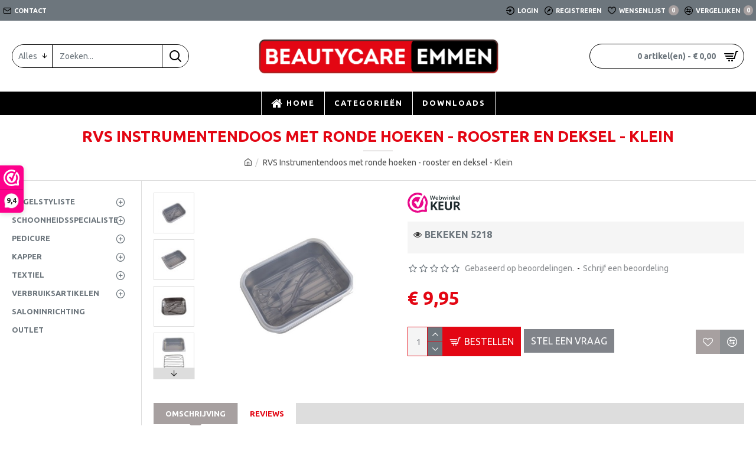

--- FILE ---
content_type: text/html; charset=utf-8
request_url: https://beautycareemmen.nl/rvs-instrumentendoos-met-ronde-hoeken-rooster-en-deksel-klein
body_size: 61972
content:
<!DOCTYPE html><html dir="ltr" lang="nl" class="desktop mac chrome chrome131 webkit oc30 is-guest route-product-product product-3164 store-0 skin-1 desktop-header-active mobile-sticky layout-2 one-column column-left" data-jb="14218c54" data-jv="3.1.8" data-ov="3.0.3.8"><head typeof="og:website"><meta charset="UTF-8" /><meta name="viewport" content="width=device-width, initial-scale=1.0"><meta http-equiv="X-UA-Compatible" content="IE=edge"><title>RVS Instrumentendoos met ronde hoeken - rooster en deksel - Klein</title><base href="https://beautycareemmen.nl/" /><link rel="preload" href="catalog/view/theme/journal3/icons/fonts/icomoon.woff2?v1" as="font" crossorigin><link rel="preconnect" href="https://fonts.googleapis.com/" crossorigin><link rel="preconnect" href="https://fonts.gstatic.com/" crossorigin><meta name="description" content="RVS Instrumentendoos met ronde hoeken - rooster en deksel - Klein" /><meta name="keywords" content="RVS Instrumentendoos met ronde hoeken - rooster en deksel - Klein,
RVS Instrumentendoos met ronde hoeken - rooster en deksel - Middel,
RVS Instrumentendoos met ronde hoeken - rooster en deksel - Groot" /><meta property="fb:app_id" content=""/><meta property="og:type" content="product"/><meta property="og:title" content="RVS Instrumentendoos met ronde hoeken - rooster en deksel - Klein"/><meta property="og:url" content="https://beautycareemmen.nl/rvs-instrumentendoos-met-ronde-hoeken-rooster-en-deksel-klein"/><meta property="og:image" content="https://beautycareemmen.nl/image/cache/catalog/instrumenten/RVS%20Instrumenten%20doos/Klein/Instrumenten-doos-klein-dicht-instrumenten-600x315w.jpg"/><meta property="og:image:width" content="600"/><meta property="og:image:height" content="315"/><meta property="og:description" content="RVS Instrumentendoos met ronde hoeken - rooster en deksel - KleinIdeale RVS instrumenten doos voorzien van een uitneembare rooster en kunststof deksel.Voor al uw instrumenten en pedicure tangen.Verkrijgbaar in verschillende maten.Afmeting:* Lengte 16.5cm* Breedte 12.5cm* Hoogte 4.2cmKleur: RVS"/><meta name="twitter:card" content="summary"/><meta name="twitter:site" content="@"/><meta name="twitter:title" content="RVS Instrumentendoos met ronde hoeken - rooster en deksel - Klein"/><meta name="twitter:image" content="https://beautycareemmen.nl/image/cache/catalog/instrumenten/RVS%20Instrumenten%20doos/Klein/Instrumenten-doos-klein-dicht-instrumenten-200x200.jpg"/><meta name="twitter:image:width" content="200"/><meta name="twitter:image:height" content="200"/><meta name="twitter:description" content="RVS Instrumentendoos met ronde hoeken - rooster en deksel - KleinIdeale RVS instrumenten doos voorzien van een uitneembare rooster en kunststof deksel.Voor al uw instrumenten en pedicure tangen.Verkrijgbaar in verschillende maten.Afmeting:* Lengte 16.5cm* Breedte 12.5cm* Hoogte 4.2cmKleur: RVS"/> <script>window['Journal'] = {"isPopup":false,"isPhone":false,"isTablet":false,"isDesktop":true,"filterScrollTop":false,"filterUrlValuesSeparator":",","countdownDay":"Dagen","countdownHour":"Uren","countdownMin":"Min","countdownSec":"Sec","globalPageColumnLeftTabletStatus":false,"globalPageColumnRightTabletStatus":false,"scrollTop":true,"scrollToTop":false,"notificationHideAfter":"2000","quickviewPageStyleCloudZoomStatus":true,"quickviewPageStyleAdditionalImagesCarousel":false,"quickviewPageStyleAdditionalImagesCarouselStyleSpeed":"500","quickviewPageStyleAdditionalImagesCarouselStyleAutoPlay":false,"quickviewPageStyleAdditionalImagesCarouselStylePauseOnHover":true,"quickviewPageStyleAdditionalImagesCarouselStyleDelay":"3000","quickviewPageStyleAdditionalImagesCarouselStyleLoop":false,"quickviewPageStyleAdditionalImagesHeightAdjustment":"5","quickviewPageStyleProductStockUpdate":false,"quickviewPageStylePriceUpdate":false,"quickviewPageStyleOptionsSelect":"none","quickviewText":"Quickview","mobileHeaderOn":"tablet","subcategoriesCarouselStyleSpeed":"500","subcategoriesCarouselStyleAutoPlay":false,"subcategoriesCarouselStylePauseOnHover":true,"subcategoriesCarouselStyleDelay":"3000","subcategoriesCarouselStyleLoop":false,"productPageStyleImageCarouselStyleSpeed":"500","productPageStyleImageCarouselStyleAutoPlay":false,"productPageStyleImageCarouselStylePauseOnHover":true,"productPageStyleImageCarouselStyleDelay":"3000","productPageStyleImageCarouselStyleLoop":false,"productPageStyleCloudZoomStatus":true,"productPageStyleCloudZoomPosition":"inner","productPageStyleAdditionalImagesCarousel":false,"productPageStyleAdditionalImagesCarouselStyleSpeed":"500","productPageStyleAdditionalImagesCarouselStyleAutoPlay":true,"productPageStyleAdditionalImagesCarouselStylePauseOnHover":true,"productPageStyleAdditionalImagesCarouselStyleDelay":"3000","productPageStyleAdditionalImagesCarouselStyleLoop":false,"productPageStyleAdditionalImagesHeightAdjustment":"5","productPageStyleProductStockUpdate":false,"productPageStylePriceUpdate":true,"productPageStyleOptionsSelect":"none","infiniteScrollStatus":true,"infiniteScrollOffset":"4","infiniteScrollLoadPrev":"Laad vorige producten","infiniteScrollLoadNext":"Laad volgende producten","infiniteScrollLoading":"Laden...","infiniteScrollNoneLeft":"Einde van de lijst","checkoutUrl":"https:\/\/beautycareemmen.nl\/index.php?route=checkout\/checkout","headerHeight":"120","headerCompactHeight":"60","mobileMenuOn":"","searchStyleSearchAutoSuggestStatus":true,"searchStyleSearchAutoSuggestDescription":true,"searchStyleSearchAutoSuggestSubCategories":true,"headerMiniSearchDisplay":"default","stickyStatus":true,"stickyFullHomePadding":false,"stickyFullwidth":true,"stickyAt":"300","stickyHeight":"45","headerTopBarHeight":"35","topBarStatus":true,"headerType":"classic","headerMobileHeight":"60","headerMobileStickyStatus":true,"headerMobileTopBarVisibility":true,"headerMobileTopBarHeight":"45","notification":[{"m":137,"c":"52052aac"}],"headerNotice":[{"m":56,"c":"833e042c"}],"columnsCount":1};</script> <script>if(window.NodeList&&!NodeList.prototype.forEach){NodeList.prototype.forEach=Array.prototype.forEach;}
(function(){if(Journal['isPhone']){return;}
var wrappers=['search','cart','cart-content','logo','language','currency'];var documentClassList=document.documentElement.classList;function extractClassList(){return['desktop','tablet','phone','desktop-header-active','mobile-header-active','mobile-menu-active'].filter(function(cls){return documentClassList.contains(cls);});}
function mqr(mqls,listener){Object.keys(mqls).forEach(function(k){mqls[k].addListener(listener);});listener();}
function mobileMenu(){console.warn('mobile menu!');var element=document.querySelector('#main-menu');var wrapper=document.querySelector('.mobile-main-menu-wrapper');if(element&&wrapper){wrapper.appendChild(element);}
var main_menu=document.querySelector('.main-menu');if(main_menu){main_menu.classList.add('accordion-menu');}
document.querySelectorAll('.main-menu .dropdown-toggle').forEach(function(element){element.classList.remove('dropdown-toggle');element.classList.add('collapse-toggle');element.removeAttribute('data-toggle');});document.querySelectorAll('.main-menu .dropdown-menu').forEach(function(element){element.classList.remove('dropdown-menu');element.classList.remove('j-dropdown');element.classList.add('collapse');});}
function desktopMenu(){console.warn('desktop menu!');var element=document.querySelector('#main-menu');var wrapper=document.querySelector('.desktop-main-menu-wrapper');if(element&&wrapper){wrapper.insertBefore(element,document.querySelector('#main-menu-2'));}
var main_menu=document.querySelector('.main-menu');if(main_menu){main_menu.classList.remove('accordion-menu');}
document.querySelectorAll('.main-menu .collapse-toggle').forEach(function(element){element.classList.add('dropdown-toggle');element.classList.remove('collapse-toggle');element.setAttribute('data-toggle','dropdown');});document.querySelectorAll('.main-menu .collapse').forEach(function(element){element.classList.add('dropdown-menu');element.classList.add('j-dropdown');element.classList.remove('collapse');});document.body.classList.remove('mobile-wrapper-open');}
function mobileHeader(){console.warn('mobile header!');Object.keys(wrappers).forEach(function(k){var element=document.querySelector('#'+wrappers[k]);var wrapper=document.querySelector('.mobile-'+wrappers[k]+'-wrapper');if(element&&wrapper){wrapper.appendChild(element);}
if(wrappers[k]==='cart-content'){if(element){element.classList.remove('j-dropdown');element.classList.remove('dropdown-menu');}}});var search=document.querySelector('#search');var cart=document.querySelector('#cart');if(search&&(Journal['searchStyle']==='full')){search.classList.remove('full-search');search.classList.add('mini-search');}
if(cart&&(Journal['cartStyle']==='full')){cart.classList.remove('full-cart');cart.classList.add('mini-cart')}}
function desktopHeader(){console.warn('desktop header!');Object.keys(wrappers).forEach(function(k){var element=document.querySelector('#'+wrappers[k]);var wrapper=document.querySelector('.desktop-'+wrappers[k]+'-wrapper');if(wrappers[k]==='cart-content'){if(element){element.classList.add('j-dropdown');element.classList.add('dropdown-menu');document.querySelector('#cart').appendChild(element);}}else{if(element&&wrapper){wrapper.appendChild(element);}}});var search=document.querySelector('#search');var cart=document.querySelector('#cart');if(search&&(Journal['searchStyle']==='full')){search.classList.remove('mini-search');search.classList.add('full-search');}
if(cart&&(Journal['cartStyle']==='full')){cart.classList.remove('mini-cart');cart.classList.add('full-cart');}
documentClassList.remove('mobile-cart-content-container-open');documentClassList.remove('mobile-main-menu-container-open');documentClassList.remove('mobile-overlay');}
function moveElements(classList){if(classList.includes('mobile-header-active')){mobileHeader();mobileMenu();}else if(classList.includes('mobile-menu-active')){desktopHeader();mobileMenu();}else{desktopHeader();desktopMenu();}}
var mqls={phone:window.matchMedia('(max-width: 768px)'),tablet:window.matchMedia('(max-width: 1024px)'),menu:window.matchMedia('(max-width: '+Journal['mobileMenuOn']+'px)')};mqr(mqls,function(){var oldClassList=extractClassList();if(Journal['isDesktop']){if(mqls.phone.matches){documentClassList.remove('desktop');documentClassList.remove('tablet');documentClassList.add('mobile');documentClassList.add('phone');}else if(mqls.tablet.matches){documentClassList.remove('desktop');documentClassList.remove('phone');documentClassList.add('mobile');documentClassList.add('tablet');}else{documentClassList.remove('mobile');documentClassList.remove('phone');documentClassList.remove('tablet');documentClassList.add('desktop');}
if(documentClassList.contains('phone')||(documentClassList.contains('tablet')&&Journal['mobileHeaderOn']==='tablet')){documentClassList.remove('desktop-header-active');documentClassList.add('mobile-header-active');}else{documentClassList.remove('mobile-header-active');documentClassList.add('desktop-header-active');}}
if(documentClassList.contains('desktop-header-active')&&mqls.menu.matches){documentClassList.add('mobile-menu-active');}else{documentClassList.remove('mobile-menu-active');}
var newClassList=extractClassList();if(oldClassList.join(' ')!==newClassList.join(' ')){if(documentClassList.contains('safari')&&!documentClassList.contains('ipad')&&navigator.maxTouchPoints&&navigator.maxTouchPoints>2){window.fetch('index.php?route=journal3/journal3/device_detect',{method:'POST',body:'device=ipad',headers:{'Content-Type':'application/x-www-form-urlencoded'}}).then(function(data){return data.json();}).then(function(data){if(data.response.reload){window.location.reload();}});}
if(document.readyState==='loading'){document.addEventListener('DOMContentLoaded',function(){moveElements(newClassList);});}else{moveElements(newClassList);}}});})();(function(){var cookies={};var style=document.createElement('style');var documentClassList=document.documentElement.classList;document.head.appendChild(style);document.cookie.split('; ').forEach(function(c){var cc=c.split('=');cookies[cc[0]]=cc[1];});if(Journal['popup']){for(var i in Journal['popup']){if(!cookies['p-'+Journal['popup'][i]['c']]){documentClassList.add('popup-open');documentClassList.add('popup-center');break;}}}
if(Journal['notification']){for(var i in Journal['notification']){if(cookies['n-'+Journal['notification'][i]['c']]){style.sheet.insertRule('.module-notification-'+Journal['notification'][i]['m']+'{ display:none }');}}}
if(Journal['headerNotice']){for(var i in Journal['headerNotice']){if(cookies['hn-'+Journal['headerNotice'][i]['c']]){style.sheet.insertRule('.module-header_notice-'+Journal['headerNotice'][i]['m']+'{ display:none }');}}}
if(Journal['layoutNotice']){for(var i in Journal['layoutNotice']){if(cookies['ln-'+Journal['layoutNotice'][i]['c']]){style.sheet.insertRule('.module-layout_notice-'+Journal['layoutNotice'][i]['m']+'{ display:none }');}}}})();</script> <script>WebFontConfig = { google: { families: ["Ubuntu:700,400:latin-ext&display=block"] } };</script> <script src="https://ajax.googleapis.com/ajax/libs/webfont/1.6.26/webfont.js" async></script> <link href="catalog/view/theme/journal3/assets/86f45a416f92f3fe743916a8e5af4865.css?v=14218c54" type="text/css" rel="stylesheet" media="all" /><link href="https://beautycareemmen.nl/rvs-instrumentendoos-met-ronde-hoeken-rooster-en-deksel-klein" rel="canonical" /><link href="https://beautycareemmen.nl/image/catalog/0000-basis/icoon-beautycare-emmen-2022.png" rel="icon" />
 <script async src="https://www.googletagmanager.com/gtag/js?id=UA-49827414-1"></script> <script>window.dataLayer = window.dataLayer || [];
  function gtag(){dataLayer.push(arguments);}
  gtag('js', new Date());

  gtag('config', 'UA-49827414-1');</script> <script type='text/javascript'>// Intercept XMLHttpRequest
(function(open) {
    XMLHttpRequest.prototype.open = function(method, url, async, user, password) {
        this.addEventListener('load', function() {
            if (url.includes('index.php?route=common/cart/info') || url.includes('index.php?route=checkout/cart/add')) {
                setTimeout(erpApply, 1000);
            }
        });
        open.call(this, method, url, async, user, password);
    };
})(XMLHttpRequest.prototype.open);

// Intercept fetch
const originalFetch = window.fetch;
window.fetch = function(input, init) {
    return originalFetch(input, init).then(function(response) {
        const url = typeof input === 'string' ? input : input.url;
        if (url.includes('index.php?route=common/cart/info') || url.includes('index.php?route=checkout/cart/add')) {
            setTimeout(erpApply, 1000);
        }
        return response;
    });
};

// Cookie functions
function readCookie(name) {
    const nameEQ = name + '=';
    const ca = document.cookie.split(';');
    for (let i = 0; i < ca.length; i++) {
        let c = ca[i];
        while (c.charAt(0) === ' ') c = c.substring(1, c.length);
        if (c.indexOf(nameEQ) === 0) return c.substring(nameEQ.length, c.length);
    }
    return null;
}

function eraseCookie(name) {
    createCookie(name, '', -1);
}

// ERP Apply function
function erpApply() {
    const widget_id = 'Terug naar inkooppakket';
    const session_erp_login = '';
    const extlogged = readCookie('extloginv3');

    if (extlogged == 1 && session_erp_login == 1) {
        document.querySelectorAll('a[href*="index.php?route=checkout/checkout"]').forEach(function(link) {
            const newUrl = link.getAttribute('href').replace('index.php?route=checkout/checkout', 'index.php?route=extension/module/erpcart/erpreturn');
            link.setAttribute('href', newUrl);
            link.textContent = widget_id;

            link.addEventListener('click', function(event) {
                event.preventDefault();
                link.removeEventListener('click', arguments.callee);
                link.style.opacity = '0.2';
                link.disabled = true;
                link.removeAttribute('href');
                window.location.href = newUrl;
            });
        });
    }
}

// Run ERP Apply on DOM ready
document.addEventListener('DOMContentLoaded', function() {
    erpApply();
});</script> <style>.blog-post .post-details .post-stats{white-space:nowrap;overflow-x:auto;overflow-y:hidden;-webkit-overflow-scrolling:touch;;background:rgba(255, 255, 255, 1);margin-top:20px;margin-bottom:20px;padding:8px;padding-right:12px;padding-left:12px;border-width:1px;border-style:solid;border-color:rgba(221, 221, 221, 1)}.blog-post .post-details .post-stats .p-category{flex-wrap:nowrap;display:inline-flex}.mobile .blog-post .post-details .post-stats{overflow-x:scroll}.blog-post .post-details .post-stats::-webkit-scrollbar{-webkit-appearance:none;height:1px;height:5px;width:5px}.blog-post .post-details .post-stats::-webkit-scrollbar-track{background-color:white}.blog-post .post-details .post-stats::-webkit-scrollbar-thumb{background-color:#999;background-color:rgba(167, 160, 160, 1)}.blog-post .post-details .post-stats .p-posted{display:inline-flex}.blog-post .post-details .post-stats .p-author{display:inline-flex}.blog-post .post-details .post-stats .p-date{display:inline-flex}.p-date-image{color:rgba(255, 255, 255, 1);font-weight:700;background:rgba(167, 160, 160, 1);margin:5px}.p-date-image
i{color:rgba(255, 255, 255, 1)}.blog-post .post-details .post-stats .p-comment{display:inline-flex}.blog-post .post-details .post-stats .p-view{display:inline-flex}.post-content>p{margin-bottom:10px}.post-image{display:block;text-align:left;float:none}.post-content{column-count:initial;column-gap:50px;column-rule-color:rgba(221, 221, 221, 1);column-rule-width:1px;column-rule-style:solid}.blog-post
.tags{justify-content:center}.post-comments{margin-top:20px}.post-comment{margin-bottom:30px;padding-bottom:15px;border-width:0;border-bottom-width:1px;border-style:solid;border-color:rgba(221,221,221,1)}.post-reply{margin-top:15px;margin-left:60px;padding-top:20px;border-width:0;border-top-width:1px;border-style:solid;border-color:rgba(221,221,221,1)}.user-avatar{display:block;margin-right:15px;border-radius:50%}.module-blog_comments .side-image{display:block}.post-comment .user-name{font-size:18px;font-weight:700}.post-comment .user-data
div{font-size:12px}.post-comment .user-site::before{left:-1px}.post-comment .user-data .user-date{display:inline-flex}.post-comment .user-data .user-time{display:inline-flex}.comment-form .form-group:not(.required){display:flex}.user-data .user-site{display:inline-flex}.main-posts.post-grid .post-layout.swiper-slide{margin-right:0px;width:calc((100% - 0 * 0px) / 1 - 0.01px)}.main-posts.post-grid .post-layout:not(.swiper-slide){padding:0px;width:calc(100% / 1 - 0.01px)}.one-column #content .main-posts.post-grid .post-layout.swiper-slide{margin-right:20px;width:calc((100% - 2 * 20px) / 3 - 0.01px)}.one-column #content .main-posts.post-grid .post-layout:not(.swiper-slide){padding:10px;width:calc(100% / 3 - 0.01px)}.two-column #content .main-posts.post-grid .post-layout.swiper-slide{margin-right:0px;width:calc((100% - 0 * 0px) / 1 - 0.01px)}.two-column #content .main-posts.post-grid .post-layout:not(.swiper-slide){padding:0px;width:calc(100% / 1 - 0.01px)}.side-column .main-posts.post-grid .post-layout.swiper-slide{margin-right:0px;width:calc((100% - 0 * 0px) / 1 - 0.01px)}.side-column .main-posts.post-grid .post-layout:not(.swiper-slide){padding:0px;width:calc(100% / 1 - 0.01px)}.main-posts.post-grid{margin:-10px}.post-grid .post-thumb .image
img{filter:grayscale(1)}.post-grid .post-thumb:hover .image
img{filter:grayscale(0);transform:scale(1.15)}.post-grid .post-thumb
.caption{position:relative;bottom:auto;width:auto}.post-grid .post-thumb
.name{display:flex;width:auto;margin-left:auto;margin-right:auto;justify-content:center;margin-left:auto;margin-right:auto;margin-top:10px;margin-bottom:10px}.post-grid .post-thumb .name
a{white-space:nowrap;overflow:hidden;text-overflow:ellipsis;font-size:16px;color:rgba(227, 6, 19, 1);font-weight:700}.desktop .post-grid .post-thumb .name a:hover{color:rgba(167, 160, 160, 1)}.post-grid .post-thumb
.description{display:block;text-align:center;margin-bottom:10px}.post-grid .post-thumb .button-group{display:flex;justify-content:center;margin-bottom:10px}.post-grid .post-thumb .btn-read-more::before{display:none}.post-grid .post-thumb .btn-read-more::after{display:none;content:'\e5c8' !important;font-family:icomoon !important}.post-grid .post-thumb .btn-read-more .btn-text{display:inline-block;padding:0}.post-grid .post-thumb .post-stats{display:flex;color:rgba(255, 255, 255, 1);justify-content:center;position:absolute;transform:translateY(-100%);width:100%;background:rgba(0, 0, 0, 0.65);padding:7px}.post-grid .post-thumb .post-stats .p-author{display:flex}.post-grid .post-thumb .p-date{display:flex}.post-grid .post-thumb .post-stats .p-comment{display:flex}.post-grid .post-thumb .post-stats .p-view{display:flex}.post-list .post-layout:not(.swiper-slide){margin-bottom:40px}.post-list .post-thumb
.caption{flex-basis:200px;padding:15px}.post-list .post-thumb:hover .image
img{transform:scale(1.15)}.post-list .post-thumb
.name{display:flex;width:auto;margin-left:auto;margin-right:auto;justify-content:flex-start;margin-left:0;margin-right:auto}.post-list .post-thumb .name
a{white-space:normal;overflow:visible;text-overflow:initial;font-size:18px;color:rgba(227, 6, 19, 1);font-weight:700}.desktop .post-list .post-thumb .name a:hover{color:rgba(167, 160, 160, 1)}.post-list .post-thumb
.description{display:block;color:rgba(109, 118, 125, 1);padding-top:10px;padding-bottom:10px}.post-list .post-thumb .button-group{display:flex;justify-content:flex-start}.post-list .post-thumb .btn-read-more::before{display:inline-block}.post-list .post-thumb .btn-read-more .btn-text{display:inline-block;padding:0
.4em}.post-list .post-thumb .btn-read-more::after{content:'\e5c8' !important;font-family:icomoon !important}.post-list .post-thumb .post-stats{display:flex;font-size:14px;color:rgba(80, 80, 80, 1);justify-content:flex-start;padding-bottom:5px;margin:-15px;margin-bottom:5px;margin-left:0px}.post-list .post-thumb .post-stats .p-author{display:block}.post-list .post-thumb .p-date{display:flex}.post-list .post-thumb .post-stats .p-comment{display:block}.post-list .post-thumb .post-stats .p-view{display:flex}.blog-feed
span{display:block;color:rgba(227, 6, 19, 1) !important}.blog-feed{display:inline-flex;margin-right:30px}.blog-feed::before{content:'\f143' !important;font-family:icomoon !important;font-size:14px;color:rgba(227, 6, 19, 1)}.desktop .blog-feed:hover
span{color:rgba(140, 143, 146, 1) !important}.countdown{color:rgba(227, 6, 19, 1);background:rgba(255, 255, 255, 1);border-radius:3px;width:90%}.countdown div
span{color:rgba(109,118,125,1)}.countdown>div{border-style:solid;border-color:rgba(245, 245, 245, 1)}.boxed-layout .site-wrapper{overflow:hidden}.boxed-layout
.header{padding:0
20px}.boxed-layout
.breadcrumb{padding-left:20px;padding-right:20px}.wrapper, .mega-menu-content, .site-wrapper > .container, .grid-cols,.desktop-header-active .is-sticky .header .desktop-main-menu-wrapper,.desktop-header-active .is-sticky .sticky-fullwidth-bg,.boxed-layout .site-wrapper, .breadcrumb, .title-wrapper, .page-title > span,.desktop-header-active .header .top-bar,.desktop-header-active .header .mid-bar,.desktop-main-menu-wrapper{max-width:1400px}.desktop-main-menu-wrapper .main-menu>.j-menu>.first-dropdown::before{transform:translateX(calc(0px - (100vw - 1400px) / 2))}html[dir='rtl'] .desktop-main-menu-wrapper .main-menu>.j-menu>.first-dropdown::before{transform:none;right:calc(0px - (100vw - 1400px) / 2)}.desktop-main-menu-wrapper .main-menu>.j-menu>.first-dropdown.mega-custom::before{transform:translateX(calc(0px - (200vw - 1400px) / 2))}html[dir='rtl'] .desktop-main-menu-wrapper .main-menu>.j-menu>.first-dropdown.mega-custom::before{transform:none;right:calc(0px - (200vw - 1400px) / 2)}body{background:rgba(255,255,255,1);font-family:'Ubuntu';font-weight:400;font-size:14px;line-height:1.5;-webkit-font-smoothing:antialiased}#content{padding-top:20px;padding-bottom:20px}.column-left
#content{padding-left:20px}.column-right
#content{padding-right:20px}.side-column{max-width:240px;padding:20px;padding-left:0px}.one-column
#content{max-width:calc(100% - 240px)}.two-column
#content{max-width:calc(100% - 240px * 2)}#column-left{border-width:0;border-right-width:1px;border-style:solid;border-color:rgba(221,221,221,1)}#column-right{border-width:0;border-left-width:1px;border-style:solid;border-color:rgba(221,221,221,1);padding:20px;padding-right:0px}.page-title{display:block}.dropdown.drop-menu>.j-dropdown{left:0;right:auto;transform:translate3d(0,-10px,0)}.dropdown.drop-menu.animating>.j-dropdown{left:0;right:auto;transform:none}.dropdown.drop-menu>.j-dropdown::before{left:10px;right:auto;transform:translateX(0)}.dropdown.dropdown .j-menu .dropdown>a>.count-badge{margin-right:0}.dropdown.dropdown .j-menu .dropdown>a>.count-badge+.open-menu+.menu-label{margin-left:7px}.dropdown.dropdown .j-menu .dropdown>a::after{display:block}.dropdown.dropdown .j-menu>li>a{font-size:13px;color:rgba(227, 6, 19, 1);background:rgba(255, 255, 255, 1);padding:10px}.desktop .dropdown.dropdown .j-menu > li:hover > a, .dropdown.dropdown .j-menu>li.active>a{color:rgba(80, 80, 80, 1);background:rgba(245, 245, 245, 1)}.dropdown.dropdown .j-menu .links-text{white-space:nowrap;overflow:hidden;text-overflow:ellipsis}.dropdown.dropdown .j-menu>li>a::before{margin-right:7px;min-width:20px;font-size:18px}.dropdown.dropdown .j-menu > li > a, .dropdown.dropdown.accordion-menu .menu-item > a + div, .dropdown.dropdown .accordion-menu .menu-item>a+div{border-color:rgba(255, 255, 255, 1)}.dropdown.dropdown .j-menu a .count-badge{display:inline-flex;position:relative}.dropdown.dropdown:not(.mega-menu) .j-dropdown{min-width:200px}.dropdown.dropdown:not(.mega-menu) .j-menu{box-shadow:0 0 85px -10px rgba(0, 0, 0, 0.2)}.dropdown.dropdown .j-dropdown::before{display:block;border-bottom-color:rgba(255,255,255,1);margin-top:-10px}legend{font-family:'Ubuntu';font-weight:700;font-size:14px;color:rgba(227,6,19,1);text-transform:uppercase;margin-bottom:15px;white-space:normal;overflow:visible;text-overflow:initial;text-align:left}legend::after{content:'';display:block;position:relative;margin-top:8px;left:initial;right:initial;margin-left:0;margin-right:auto;transform:none}legend.page-title>span::after{content:'';display:block;position:relative;margin-top:8px;left:initial;right:initial;margin-left:0;margin-right:auto;transform:none}legend::after,legend.page-title>span::after{width:50px;height:1px;background:rgba(167,160,160,1)}.title{font-family:'Ubuntu';font-weight:700;font-size:14px;color:rgba(227,6,19,1);text-transform:uppercase;margin-bottom:15px;white-space:normal;overflow:visible;text-overflow:initial;text-align:left}.title::after{content:'';display:block;position:relative;margin-top:8px;left:initial;right:initial;margin-left:0;margin-right:auto;transform:none}.title.page-title>span::after{content:'';display:block;position:relative;margin-top:8px;left:initial;right:initial;margin-left:0;margin-right:auto;transform:none}.title::after,.title.page-title>span::after{width:50px;height:1px;background:rgba(167, 160, 160, 1)}html:not(.popup) .page-title{font-size:26px;color:rgba(227, 6, 19, 1);text-align:center;background:rgba(255, 255, 255, 1);padding:0px;padding-top:20px;margin:0px;white-space:normal;overflow:visible;text-overflow:initial;text-align:center}html:not(.popup) .page-title::after{content:'';display:block;position:relative;margin-top:8px;left:50%;right:initial;transform:translate3d(-50%,0,0)}html:not(.popup) .page-title.page-title>span::after{content:'';display:block;position:relative;margin-top:8px;left:50%;right:initial;transform:translate3d(-50%,0,0)}html:not(.popup) .page-title::after, html:not(.popup) .page-title.page-title>span::after{width:50px;height:1px;background:rgba(167,160,160,1)}.title.module-title{font-family:'Ubuntu';font-weight:700;font-size:14px;color:rgba(227,6,19,1);text-transform:uppercase;margin-bottom:15px;white-space:normal;overflow:visible;text-overflow:initial;text-align:left}.title.module-title::after{content:'';display:block;position:relative;margin-top:8px;left:initial;right:initial;margin-left:0;margin-right:auto;transform:none}.title.module-title.page-title>span::after{content:'';display:block;position:relative;margin-top:8px;left:initial;right:initial;margin-left:0;margin-right:auto;transform:none}.title.module-title::after,.title.module-title.page-title>span::after{width:50px;height:1px;background:rgba(167,160,160,1)}.btn,.btn:visited{font-size:16px;color:rgba(255,255,255,1);text-transform:uppercase}.btn:hover{color:rgba(255, 255, 255, 1) !important;background:rgba(167, 160, 160, 1) !important}.btn:active,.btn:hover:active,.btn:focus:active{color:rgba(255, 255, 255, 1) !important;background:rgba(34, 184, 155, 1) !important}.btn:focus{color:rgba(255, 255, 255, 1) !important;box-shadow:inset 0 0 20px rgba(0,0,0,0.25)}.btn{background:rgba(227,6,19,1);padding:12px}.btn.btn.disabled::after{font-size:20px}.btn-secondary.btn{background:rgba(254,225,91,1)}.btn-secondary.btn:hover{background:rgba(196, 202, 253, 1) !important}.btn-secondary.btn.btn.disabled::after{font-size:20px}.btn-success.btn{background:rgba(129,132,138,1)}.btn-success.btn:hover{background:rgba(140, 143, 146, 1) !important}.btn-success.btn.btn.disabled::after{font-size:20px}.btn-danger.btn{background:rgba(167,160,160,1)}.btn-danger.btn:hover{background:rgba(127, 128, 134, 1) !important}.btn-danger.btn.btn.disabled::after{font-size:20px}.btn-warning.btn{background:rgba(254,225,91,1)}.btn-warning.btn:hover{background:rgba(196, 202, 253, 1) !important}.btn-warning.btn.btn.disabled::after{font-size:20px}.btn-info.btn{background:rgba(109,118,125,1);border-width:0px}.btn-info.btn:hover{background:rgba(227, 6, 19, 1) !important}.btn-info.btn.btn.disabled::after{font-size:20px}.btn-light.btn,.btn-light.btn:visited{color:rgba(109,118,125,1)}.btn-light.btn:hover{color:rgba(227, 6, 19, 1) !important;background:rgba(196, 202, 253, 1) !important}.btn-light.btn{background:rgba(255,255,255,1)}.btn-light.btn.btn.disabled::after{font-size:20px}.btn-dark.btn{background:rgba(227,6,19,1)}.btn-dark.btn:hover{background:rgba(127, 128, 134, 1) !important}.btn-dark.btn.btn.disabled::after{font-size:20px}.buttons{margin-top:20px;padding-top:15px;border-width:0;border-top-width:1px;border-style:solid;border-color:rgba(221, 221, 221, 1);font-size:16px}.buttons .pull-left .btn, .buttons .pull-left .btn:visited{font-size:16px;color:rgba(255, 255, 255, 1);text-transform:uppercase}.buttons .pull-left .btn:hover{color:rgba(255, 255, 255, 1) !important;background:rgba(167, 160, 160, 1) !important}.buttons .pull-left .btn:active, .buttons .pull-left .btn:hover:active, .buttons .pull-left .btn:focus:active{color:rgba(255, 255, 255, 1) !important;background:rgba(34, 184, 155, 1) !important}.buttons .pull-left .btn:focus{color:rgba(255, 255, 255, 1) !important;box-shadow:inset 0 0 20px rgba(0, 0, 0, 0.25)}.buttons .pull-left
.btn{background:rgba(227, 6, 19, 1);padding:12px}.buttons .pull-left .btn.btn.disabled::after{font-size:20px}.buttons .pull-right .btn::after{content:'\e5c8' !important;font-family:icomoon !important;margin-left:5px}.buttons .pull-left .btn::before{content:'\e5c4' !important;font-family:icomoon !important;margin-right:5px}.buttons>div{flex:0 0 auto;width:auto;flex-basis:0}.buttons > div
.btn{width:auto}.buttons .pull-left{margin-right:auto}.buttons .pull-right:only-child{flex:0 0 auto;width:auto;margin:0
0 0 auto}.buttons .pull-right:only-child
.btn{width:auto}.buttons input+.btn{margin-top:5px}.tags{margin-top:15px;justify-content:flex-start;font-size:13px;font-weight:700;text-transform:uppercase}.tags a,.tags-title{margin-right:8px;margin-bottom:8px}.tags
b{display:none}.tags
a{padding-right:8px;padding-left:8px;font-size:16px;color:rgba(255, 255, 255, 1);font-weight:400;text-transform:none;background:rgba(0, 174, 239, 1)}.tags a:hover{color:rgba(255,255,255,1);background:rgba(167,160,160,1)}.alert.alert-success{color:rgba(255,255,255,1);background:rgba(129,132,138,1)}.alert.alert-info{color:rgba(227, 6, 19, 1)}.alert-info.alert-dismissible
.close{color:rgba(196,202,253,1)}.alert.alert-warning{color:rgba(227,6,19,1);background:rgba(254,225,91,1)}.alert.alert-danger{color:rgba(255,255,255,1);background:rgba(167,160,160,1)}.breadcrumb{display:block !important;text-align:center;padding:10px;padding-bottom:20px;white-space:normal;-webkit-overflow-scrolling:touch}.breadcrumb::before{background:rgba(255, 255, 255, 1);border-width:0;border-bottom-width:1px;border-style:solid;border-color:rgba(221, 221, 221, 1)}.breadcrumb li:first-of-type a i::before{content:'\eb69' !important;font-family:icomoon !important}.breadcrumb
a{color:rgba(80, 80, 80, 1);text-decoration:underline}.mobile
.breadcrumb{overflow-x:visible}.breadcrumb::-webkit-scrollbar{-webkit-appearance:initial;height:1px;height:1px;width:1px}.breadcrumb::-webkit-scrollbar-track{background-color:white}.breadcrumb::-webkit-scrollbar-thumb{background-color:#999}.panel-group .panel-heading a::before{content:'\e5c8' !important;font-family:icomoon !important;order:10}.desktop .panel-group .panel-heading:hover a::before{color:rgba(167, 160, 160, 1)}.panel-group .panel-active .panel-heading a::before{content:'\e5db' !important;font-family:icomoon !important;color:rgba(167, 160, 160, 1);top:-1px}.panel-group .panel-heading
a{justify-content:space-between;font-size:13px;font-weight:700;text-transform:uppercase;padding:0px;padding-top:15px;padding-bottom:15px}.panel-group .panel-heading{border-width:0;border-top-width:1px;border-style:solid;border-color:rgba(221, 221, 221, 1)}.panel-group .panel-body{padding-bottom:10px}body
a{color:rgba(140, 143, 146, 1);display:inline-block}body a:hover{color:rgba(167, 160, 160, 1)}body
p{font-size:15px;margin-bottom:15px}body
h1{color:rgba(140, 143, 146, 1);margin-bottom:20px}body
h2{font-size:32px;color:rgba(129, 132, 138, 1);margin-bottom:15px}body
h3{color:rgba(129, 132, 138, 1);margin-bottom:15px}body
h4{color:rgba(129, 132, 138, 1);font-weight:700;text-transform:uppercase;margin-bottom:15px}body
h5{font-size:17px;color:rgba(129, 132, 138, 1);font-weight:400;margin-bottom:15px}body
h6{color:rgba(129, 132, 138, 1);text-transform:uppercase;padding:6px;padding-right:10px;padding-left:10px;margin-bottom:15px;display:inline-block}body
blockquote{font-family:Georgia,serif;font-weight:400;font-style:italic;padding:15px;padding-top:10px;padding-bottom:10px;margin-top:15px;margin-bottom:15px;border-radius:3px;float:none;display:block;max-width:500px}body blockquote::before{margin-left:auto;margin-right:auto;float:left;content:'\e98f' !important;font-family:icomoon !important;color:rgba(167, 160, 160, 1);margin-right:10px}body
hr{margin-top:20px;margin-bottom:20px;overflow:visible}body hr::before{content:'\e993' !important;font-family:icomoon !important;font-size:20px;width:40px;height:40px;border-radius:50%}body .drop-cap{font-family:Georgia,serif !important;font-weight:400 !important;font-size:60px !important;font-family:Georgia,serif;font-weight:700;margin-right:5px}body .amp::before{content:'\e901' !important;font-family:icomoon !important;font-size:25px;top:5px}body .video-responsive{max-width:550px;margin-bottom:15px}.count-badge{color:rgba(255, 255, 255, 1);background:rgba(167, 160, 160, 1);border-radius:10px}.product-label
b{font-size:10px;color:rgba(255,255,255,1);font-weight:700;text-transform:uppercase;background:rgba(239,12,15,1);padding:5px;padding-right:7px;padding-left:7px}.tooltip-inner{font-size:12px;color:rgba(255, 255, 255, 1);line-height:1.1;background:rgba(227, 6, 19, 1);border-radius:2px;padding:5px;box-shadow:0 -15px 100px -10px rgba(0, 0, 0, 0.1)}.tooltip.top .tooltip-arrow{border-top-color:rgba(227, 6, 19, 1)}.tooltip.right .tooltip-arrow{border-right-color:rgba(227, 6, 19, 1)}.tooltip.bottom .tooltip-arrow{border-bottom-color:rgba(227, 6, 19, 1)}.tooltip.left .tooltip-arrow{border-left-color:rgba(227, 6, 19, 1)}table tbody tr:hover
td{background:rgba(255, 255, 255, 1)}table tbody
td{border-width:0 !important;border-top-width:1px !important;border-style:solid !important;border-color:rgba(221, 221, 221, 1) !important}table{border-width:1px !important;border-style:solid !important;border-color:rgba(221, 221, 221, 1) !important}table thead
td{font-size:16px;font-weight:700;text-transform:uppercase;background:rgba(255, 255, 255, 1)}table tfoot
td{background:rgba(255, 255, 255, 1)}table tfoot td, table tfoot
th{border-style:solid !important;border-color:rgba(221, 221, 221, 1) !important}.table-responsive{border-width:1px;border-style:solid;border-color:rgba(221,221,221,1);-webkit-overflow-scrolling:touch}.table-responsive::-webkit-scrollbar{height:5px;width:5px}label{color:rgba(109, 118, 125, 1)}.form-group .control-label{max-width:150px;padding-top:7px;padding-bottom:5px;justify-content:flex-start}.required .control-label::after, .required .control-label+div::before,.text-danger{font-size:17px;color:rgba(167,160,160,1)}.form-group{margin-bottom:8px}input.form-control{color:rgba(129, 132, 138, 1) !important;background:rgba(245, 245, 245, 1) !important;border-width:1px !important;border-style:solid !important;border-color:rgba(221, 221, 221, 1) !important;border-radius:2px !important;max-width:500px;height:38px}input.form-control:hover{border-color:rgba(196, 202, 253, 1) !important}input.form-control:focus,input.form-control:active{border-color:rgba(196, 202, 253, 1) !important}input.form-control:focus{box-shadow:inset 0 0 5px rgba(0,0,0,0.1)}textarea.form-control{color:rgba(129, 132, 138, 1) !important;background:rgba(245, 245, 245, 1) !important;border-width:1px !important;border-style:solid !important;border-color:rgba(221, 221, 221, 1) !important;border-radius:2px !important;height:100px}textarea.form-control:hover{border-color:rgba(196, 202, 253, 1) !important}textarea.form-control:focus,textarea.form-control:active{border-color:rgba(196, 202, 253, 1) !important}textarea.form-control:focus{box-shadow:inset 0 0 5px rgba(0,0,0,0.1)}select.form-control{color:rgba(129, 132, 138, 1) !important;background:rgba(245, 245, 245, 1) !important;border-width:1px !important;border-style:solid !important;border-color:rgba(221, 221, 221, 1) !important;border-radius:2px !important;max-width:500px}select.form-control:hover{border-color:rgba(196, 202, 253, 1) !important}select.form-control:focus,select.form-control:active{border-color:rgba(196, 202, 253, 1) !important}select.form-control:focus{box-shadow:inset 0 0 5px rgba(0,0,0,0.1)}.radio{width:100%}.checkbox{width:100%}.input-group .input-group-btn
.btn{min-width:35px;min-height:35px}.product-option-file .btn i::before{content:'\ebd8' !important;font-family:icomoon !important}.stepper input.form-control{border-width:0px !important}.stepper{width:50px;height:35px;border-style:solid;border-color:rgba(227, 6, 19, 1)}.stepper span
i{color:rgba(255, 255, 255, 1);background-color:rgba(109, 118, 125, 1)}.stepper span i:hover{background-color:rgba(167,160,160,1)}.pagination-results{font-size:13px;color:rgba(227, 6, 19, 1);letter-spacing:1px;margin-top:20px;justify-content:flex-start}.pagination-results .text-right{display:block}.pagination>li>a{color:rgba(227,6,19,1)}.pagination>li>a:hover{color:rgba(167,160,160,1)}.pagination>li.active>span,.pagination>li.active>span:hover,.pagination>li>a:focus{color:rgba(167,160,160,1)}.pagination>li>a,.pagination>li>span{padding:5px;padding-right:6px;padding-left:6px}.pagination>li{border-radius:2px}.pagination > li:first-child a::before, .pagination > li:last-child a::before{content:'\e940' !important;font-family:icomoon !important}.pagination > li .prev::before, .pagination > li .next::before{content:'\e93e' !important;font-family:icomoon !important}.pagination>li:not(:first-of-type){margin-left:5px}.rating .fa-stack{font-size:13px;width:1.2em}.rating .fa-star, .rating .fa-star+.fa-star-o{color:rgba(254, 225, 91, 1)}.rating .fa-star-o:only-child{color:rgba(109,118,125,1)}.rating-stars{border-top-left-radius:3px;border-top-right-radius:3px}.popup-inner-body{max-height:calc(100vh - 50px * 2)}.popup-container{max-width:calc(100% - 20px * 2)}.popup-bg{background:rgba(0,0,0,0.75)}.popup-body,.popup{background:rgba(255, 255, 255, 1)}.popup-content, .popup .site-wrapper{padding:20px}.popup-body{border-radius:3px;box-shadow:0 5px 60px -10px rgba(0, 0, 0, 0.3)}.popup-container .popup-close::before{content:'\e5cd' !important;font-family:icomoon !important}.popup-close{width:40px;height:40px;margin-right:5px;margin-top:42px}.popup-container .btn.popup-close{border-radius:50% !important}.popup-container>.btn{background:rgba(140,143,146,1)}.popup-container>.btn:hover{background:rgba(127, 128, 134, 1) !important}.popup-container>.btn.btn.disabled::after{font-size:20px}.scroll-top i::before{content:'\e5d8' !important;font-family:icomoon !important;font-size:20px;color:rgba(255, 255, 255, 1);background:rgba(167, 160, 160, 1);padding:10px}.scroll-top:hover i::before{background:rgba(129,132,138,1)}.scroll-top{left:auto;right:10px;transform:translateX(0);;margin-left:10px;margin-right:10px;margin-bottom:10px}.journal-loading > i::before, .ias-spinner > i::before, .lg-outer .lg-item::after,.btn.disabled::after{content:'\e92f' !important;font-family:icomoon !important;font-size:30px;color:rgba(167, 160, 160, 1)}.journal-loading > .fa-spin, .lg-outer .lg-item::after,.btn.disabled::after{animation:fa-spin infinite linear;;animation-duration:2000ms}.btn-cart::before,.fa-shopping-cart::before{content:'\ea9b' !important;font-family:icomoon !important;left:-1px}.btn-wishlist::before{content:'\f08a' !important;font-family:icomoon !important}.btn-compare::before,.compare-btn::before{content:'\eab6' !important;font-family:icomoon !important}.fa-refresh::before{content:'\eacd' !important;font-family:icomoon !important}.fa-times-circle::before,.fa-times::before,.reset-filter::before,.notification-close::before,.popup-close::before,.hn-close::before{content:'\e981' !important;font-family:icomoon !important}.p-author::before{content:'\f007' !important;font-family:icomoon !important;margin-right:5px}.p-date::before{content:'\f133' !important;font-family:icomoon !important;margin-right:5px}.p-time::before{content:'\eb29' !important;font-family:icomoon !important;margin-right:5px}.p-comment::before{content:'\f27a' !important;font-family:icomoon !important;margin-right:5px}.p-view::before{content:'\f06e' !important;font-family:icomoon !important;margin-right:5px}.p-category::before{content:'\f022' !important;font-family:icomoon !important;margin-right:5px}.user-site::before{content:'\e321' !important;font-family:icomoon !important;left:-1px;margin-right:5px}.desktop ::-webkit-scrollbar{width:12px}.desktop ::-webkit-scrollbar-track{background:rgba(255, 255, 255, 1)}.desktop ::-webkit-scrollbar-thumb{background:rgba(109,118,125,1);border-width:4px;border-style:solid;border-color:rgba(255,255,255,1);border-radius:10px}.expand-content{max-height:70px}.block-expand.btn,.block-expand.btn:visited{text-transform:none}.block-expand.btn{padding:2px;padding-right:7px;padding-left:7px;min-width:20px;min-height:20px}.desktop .block-expand.btn:hover{box-shadow:0 5px 30px -5px rgba(0,0,0,0.25)}.block-expand.btn:active,.block-expand.btn:hover:active,.block-expand.btn:focus:active{box-shadow:inset 0 0 20px rgba(0,0,0,0.25)}.block-expand.btn:focus{box-shadow:inset 0 0 20px rgba(0,0,0,0.25)}.block-expand.btn.btn.disabled::after{font-size:20px}.block-expand::after{content:'Show More'}.block-expanded .block-expand::after{content:'Show Less'}.block-expand::before{content:'\e5db' !important;font-family:icomoon !important;margin-right:5px}.block-expanded .block-expand::before{content:'\e5d8' !important;font-family:icomoon !important;margin-right:5px}.block-expand-overlay{background:linear-gradient(to bottom, transparent, rgba(255, 255, 255, 1))}.safari .block-expand-overlay{background:linear-gradient(to bottom, rgba(255,255,255,0), rgba(255, 255, 255, 1))}.iphone .block-expand-overlay{background:linear-gradient(to bottom, rgba(255,255,255,0), rgba(255, 255, 255, 1))}.ipad .block-expand-overlay{background:linear-gradient(to bottom,rgba(255,255,255,0),rgba(255,255,255,1))}.old-browser{color:rgba(42,42,42,1);background:rgba(255,255,255,1)}.notification-cart.notification{max-width:400px;margin:20px;margin-bottom:0px;padding:10px;background:rgba(255, 255, 255, 1);border-radius:5px;box-shadow:0 5px 60px -10px rgba(0, 0, 0, 0.3)}.notification-cart .notification-close{display:block;width:25px;height:25px;margin-right:-12px;margin-top:-12px}.notification-cart .notification-close::before{content:'\e5cd' !important;font-family:icomoon !important}.notification-cart .btn.notification-close{border-radius:50% !important}.notification-cart .notification-close.btn{background:rgba(140, 143, 146, 1)}.notification-cart .notification-close.btn:hover{background:rgba(127, 128, 134, 1) !important}.notification-cart .notification-close.btn.btn.disabled::after{font-size:20px}.notification-cart
img{display:block;margin-right:10px;margin-bottom:10px}.notification-cart .notification-buttons{display:flex;padding:10px;margin:-10px;margin-top:5px}.notification-cart .notification-view-cart.btn{background:rgba(140, 143, 146, 1)}.notification-cart .notification-view-cart.btn:hover{background:rgba(127, 128, 134, 1) !important}.notification-cart .notification-view-cart.btn.btn.disabled::after{font-size:20px}.notification-cart .notification-view-cart{display:inline-flex;flex-grow:1}.notification-cart .notification-checkout.btn{background:rgba(129, 132, 138, 1)}.notification-cart .notification-checkout.btn:hover{background:rgba(140, 143, 146, 1) !important}.notification-cart .notification-checkout.btn.btn.disabled::after{font-size:20px}.notification-cart .notification-checkout{display:inline-flex;flex-grow:1;margin-left:10px}.notification-cart .notification-checkout::after{content:'\e5c8' !important;font-family:icomoon !important;margin-left:5px}.notification-wishlist.notification{max-width:400px;margin:20px;margin-bottom:0px;padding:10px;background:rgba(255, 255, 255, 1);border-radius:5px;box-shadow:0 5px 60px -10px rgba(0, 0, 0, 0.3)}.notification-wishlist .notification-close{display:block;width:25px;height:25px;margin-right:-12px;margin-top:-12px}.notification-wishlist .notification-close::before{content:'\e5cd' !important;font-family:icomoon !important}.notification-wishlist .btn.notification-close{border-radius:50% !important}.notification-wishlist .notification-close.btn{background:rgba(140, 143, 146, 1)}.notification-wishlist .notification-close.btn:hover{background:rgba(127, 128, 134, 1) !important}.notification-wishlist .notification-close.btn.btn.disabled::after{font-size:20px}.notification-wishlist
img{display:block;margin-right:10px;margin-bottom:10px}.notification-wishlist .notification-buttons{display:flex;padding:10px;margin:-10px;margin-top:5px}.notification-wishlist .notification-view-cart.btn{background:rgba(140, 143, 146, 1)}.notification-wishlist .notification-view-cart.btn:hover{background:rgba(127, 128, 134, 1) !important}.notification-wishlist .notification-view-cart.btn.btn.disabled::after{font-size:20px}.notification-wishlist .notification-view-cart{display:inline-flex;flex-grow:1}.notification-wishlist .notification-checkout.btn{background:rgba(129, 132, 138, 1)}.notification-wishlist .notification-checkout.btn:hover{background:rgba(140, 143, 146, 1) !important}.notification-wishlist .notification-checkout.btn.btn.disabled::after{font-size:20px}.notification-wishlist .notification-checkout{display:inline-flex;flex-grow:1;margin-left:10px}.notification-wishlist .notification-checkout::after{content:'\e5c8' !important;font-family:icomoon !important;margin-left:5px}.notification-compare.notification{max-width:400px;margin:20px;margin-bottom:0px;padding:10px;background:rgba(255, 255, 255, 1);border-radius:5px;box-shadow:0 5px 60px -10px rgba(0, 0, 0, 0.3)}.notification-compare .notification-close{display:block;width:25px;height:25px;margin-right:-12px;margin-top:-12px}.notification-compare .notification-close::before{content:'\e5cd' !important;font-family:icomoon !important}.notification-compare .btn.notification-close{border-radius:50% !important}.notification-compare .notification-close.btn{background:rgba(140, 143, 146, 1)}.notification-compare .notification-close.btn:hover{background:rgba(127, 128, 134, 1) !important}.notification-compare .notification-close.btn.btn.disabled::after{font-size:20px}.notification-compare
img{display:block;margin-right:10px;margin-bottom:10px}.notification-compare .notification-buttons{display:flex;padding:10px;margin:-10px;margin-top:5px}.notification-compare .notification-view-cart.btn{background:rgba(140, 143, 146, 1)}.notification-compare .notification-view-cart.btn:hover{background:rgba(127, 128, 134, 1) !important}.notification-compare .notification-view-cart.btn.btn.disabled::after{font-size:20px}.notification-compare .notification-view-cart{display:inline-flex;flex-grow:1}.notification-compare .notification-checkout.btn{background:rgba(129, 132, 138, 1)}.notification-compare .notification-checkout.btn:hover{background:rgba(140, 143, 146, 1) !important}.notification-compare .notification-checkout.btn.btn.disabled::after{font-size:20px}.notification-compare .notification-checkout{display:inline-flex;flex-grow:1;margin-left:10px}.notification-compare .notification-checkout::after{content:'\e5c8' !important;font-family:icomoon !important;margin-left:5px}.popup-quickview .popup-container{width:760px}.popup-quickview .popup-inner-body{height:600px}.route-product-product.popup-quickview .product-info .product-left{width:50%}.route-product-product.popup-quickview .product-info .product-right{width:calc(100% - 50%);padding-left:20px}.route-product-product.popup-quickview h1.page-title{display:none}.route-product-product.popup-quickview div.page-title{display:block}.route-product-product.popup-quickview .page-title{font-size:18px;color:rgba(129, 132, 138, 1);font-weight:700;text-transform:uppercase;border-width:0px;padding:0px;margin-bottom:15px;white-space:normal;overflow:visible;text-overflow:initial}.route-product-product.popup-quickview .page-title::after{content:'';display:block;position:relative;margin-top:7px}.route-product-product.popup-quickview .page-title.page-title>span::after{content:'';display:block;position:relative;margin-top:7px}.route-product-product.popup-quickview .page-title::after, .route-product-product.popup-quickview .page-title.page-title>span::after{width:50px;height:1px;background:rgba(167, 160, 160, 1)}.route-product-product.popup-quickview .direction-horizontal .additional-image{width:calc(100% / 4)}.route-product-product.popup-quickview .additional-images .swiper-container{overflow:hidden}.route-product-product.popup-quickview .additional-images .swiper-buttons{display:none;top:50%;width:calc(100% - (5px * 2));margin-top:-10px}.route-product-product.popup-quickview .additional-images:hover .swiper-buttons{display:block}.route-product-product.popup-quickview .additional-images .swiper-button-prev{left:0;right:auto;transform:translate(0, -50%)}.route-product-product.popup-quickview .additional-images .swiper-button-next{left:auto;right:0;transform:translate(0, -50%)}.route-product-product.popup-quickview .additional-images .swiper-buttons
div{width:25px;height:25px;background:rgba(167, 160, 160, 1);box-shadow:0 5px 30px -5px rgba(0, 0, 0, 0.15)}.route-product-product.popup-quickview .additional-images .swiper-button-disabled{opacity:0}.route-product-product.popup-quickview .additional-images .swiper-buttons div::before{content:'\e5c4' !important;font-family:icomoon !important;color:rgba(255, 255, 255, 1)}.route-product-product.popup-quickview .additional-images .swiper-buttons .swiper-button-next::before{content:'\e5c8' !important;font-family:icomoon !important;color:rgba(255, 255, 255, 1)}.route-product-product.popup-quickview .additional-images .swiper-buttons div:not(.swiper-button-disabled):hover{background:rgba(127, 128, 134, 1)}.route-product-product.popup-quickview .additional-images .swiper-pagination{display:block;margin-bottom:-10px;left:50%;right:auto;transform:translateX(-50%)}.route-product-product.popup-quickview .additional-images
.swiper{padding-bottom:10px}.route-product-product.popup-quickview .additional-images .swiper-pagination-bullet{width:7px;height:7px;background-color:rgba(109, 118, 125, 1)}.route-product-product.popup-quickview .additional-images .swiper-pagination>span+span{margin-left:8px}.desktop .route-product-product.popup-quickview .additional-images .swiper-pagination-bullet:hover{background-color:rgba(167, 160, 160, 1)}.route-product-product.popup-quickview .additional-images .swiper-pagination-bullet.swiper-pagination-bullet-active{background-color:rgba(167, 160, 160, 1)}.route-product-product.popup-quickview .additional-images .swiper-pagination>span{border-radius:20px}.route-product-product.popup-quickview .additional-image{padding:calc(10px / 2)}.route-product-product.popup-quickview .additional-images{margin-top:10px;margin-right:-5px;margin-left:-5px}.route-product-product.popup-quickview .additional-images
img{border-width:1px;border-style:solid;border-color:rgba(245, 245, 245, 1)}.route-product-product.popup-quickview .additional-images img:hover{border-color:rgba(255, 255, 255, 1)}.route-product-product.popup-quickview .product-info .product-stats li::before{content:'\f111' !important;font-family:icomoon !important}.route-product-product.popup-quickview .product-info .product-stats
ul{width:100%}.route-product-product.popup-quickview .product-stats .product-views::before{content:'\f06e' !important;font-family:icomoon !important}.route-product-product.popup-quickview .product-stats .product-sold::before{content:'\e263' !important;font-family:icomoon !important}.route-product-product.popup-quickview .product-info .custom-stats{justify-content:space-between}.route-product-product.popup-quickview .product-info .product-details
.rating{justify-content:flex-start}.route-product-product.popup-quickview .product-info .product-details .countdown-wrapper{display:block}.route-product-product.popup-quickview .product-info .product-details .product-price-group{text-align:left;display:flex}.route-product-product.popup-quickview .product-info .product-details .price-group{justify-content:flex-start;flex-direction:row;align-items:center}.route-product-product.popup-quickview .product-info .product-details .product-price-new{order:-1}.route-product-product.popup-quickview .product-info .product-details .product-points{display:none}.route-product-product.popup-quickview .product-info .product-details .product-tax{display:block}.route-product-product.popup-quickview .product-info .product-details
.discounts{display:block}.route-product-product.popup-quickview .product-info .product-details .product-options>.options-title{display:block}.route-product-product.popup-quickview .product-info .product-details .product-options>h3{display:block;font-family:'Ubuntu';font-weight:700;font-size:14px;color:rgba(227, 6, 19, 1);text-transform:uppercase;margin-bottom:15px;white-space:normal;overflow:visible;text-overflow:initial;text-align:left}.route-product-product.popup-quickview .product-info .product-details .product-options>h3::after{content:'';display:block;position:relative;margin-top:8px;left:initial;right:initial;margin-left:0;margin-right:auto;transform:none}.route-product-product.popup-quickview .product-info .product-details .product-options>h3.page-title>span::after{content:'';display:block;position:relative;margin-top:8px;left:initial;right:initial;margin-left:0;margin-right:auto;transform:none}.route-product-product.popup-quickview .product-info .product-details .product-options > h3::after, .route-product-product.popup-quickview .product-info .product-details .product-options>h3.page-title>span::after{width:50px;height:1px;background:rgba(167, 160, 160, 1)}.route-product-product.popup-quickview .product-info .product-options .push-option > div input:checked+img{box-shadow:inset 0 0 8px rgba(0, 0, 0, 0.7)}.route-product-product.popup-quickview .product-info .product-details .button-group-page{position:fixed;width:100%;z-index:1000;;background:rgba(255, 255, 255, 1);padding:10px;margin:0px;border-width:0;border-top-width:1px;border-style:solid;border-color:rgba(221, 221, 221, 1);box-shadow:0 -15px 100px -10px rgba(0,0,0,0.1)}.route-product-product.popup-quickview{padding-bottom:60px !important}.route-product-product.popup-quickview .site-wrapper{padding-bottom:0 !important}.route-product-product.popup-quickview.mobile .product-info .product-right{padding-bottom:60px !important}.route-product-product.popup-quickview .product-info .button-group-page
.stepper{display:flex;height:41px}.route-product-product.popup-quickview .product-info .button-group-page .btn-cart{display:inline-flex;margin-right:7px}.route-product-product.popup-quickview .product-info .button-group-page .btn-cart::before, .route-product-product.popup-quickview .product-info .button-group-page .btn-cart .btn-text{display:inline-block}.route-product-product.popup-quickview .product-info .product-details .stepper-group{flex-grow:1}.route-product-product.popup-quickview .product-info .product-details .stepper-group .btn-cart{flex-grow:1}.route-product-product.popup-quickview .product-info .button-group-page .btn-cart::before{font-size:17px}.route-product-product.popup-quickview .product-info .button-group-page .btn-cart.btn, .route-product-product.popup-quickview .product-info .button-group-page .btn-cart.btn:visited{font-size:16px;color:rgba(255, 255, 255, 1);text-transform:uppercase}.route-product-product.popup-quickview .product-info .button-group-page .btn-cart.btn:hover{color:rgba(255, 255, 255, 1) !important;background:rgba(167, 160, 160, 1) !important}.route-product-product.popup-quickview .product-info .button-group-page .btn-cart.btn:active, .route-product-product.popup-quickview .product-info .button-group-page .btn-cart.btn:hover:active, .route-product-product.popup-quickview .product-info .button-group-page .btn-cart.btn:focus:active{color:rgba(255, 255, 255, 1) !important;background:rgba(34, 184, 155, 1) !important}.route-product-product.popup-quickview .product-info .button-group-page .btn-cart.btn:focus{color:rgba(255, 255, 255, 1) !important;box-shadow:inset 0 0 20px rgba(0, 0, 0, 0.25)}.route-product-product.popup-quickview .product-info .button-group-page .btn-cart.btn{background:rgba(227, 6, 19, 1);padding:12px}.route-product-product.popup-quickview .product-info .button-group-page .btn-cart.btn.btn.disabled::after{font-size:20px}.route-product-product.popup-quickview .product-info .button-group-page .btn-more-details{display:inline-flex;flex-grow:0}.route-product-product.popup-quickview .product-info .button-group-page .btn-more-details .btn-text{display:none}.route-product-product.popup-quickview .product-info .button-group-page .btn-more-details::after{content:'\e5c8' !important;font-family:icomoon !important;font-size:18px}.route-product-product.popup-quickview .product-info .button-group-page .btn-more-details.btn{background:rgba(129, 132, 138, 1)}.route-product-product.popup-quickview .product-info .button-group-page .btn-more-details.btn:hover{background:rgba(140, 143, 146, 1) !important}.route-product-product.popup-quickview .product-info .button-group-page .btn-more-details.btn.btn.disabled::after{font-size:20px}.route-product-product.popup-quickview .product-info .product-details .button-group-page .wishlist-compare{flex-grow:0 !important;margin:0px
!important}.route-product-product.popup-quickview .product-info .button-group-page .wishlist-compare{margin-left:auto}.route-product-product.popup-quickview .product-info .button-group-page .btn-wishlist{display:inline-flex;margin:0px;margin-right:7px}.route-product-product.popup-quickview .product-info .button-group-page .btn-wishlist .btn-text{display:none}.route-product-product.popup-quickview .product-info .button-group-page .wishlist-compare .btn-wishlist{width:auto !important}.route-product-product.popup-quickview .product-info .button-group-page .btn-wishlist.btn{background:rgba(167, 160, 160, 1)}.route-product-product.popup-quickview .product-info .button-group-page .btn-wishlist.btn:hover{background:rgba(127, 128, 134, 1) !important}.route-product-product.popup-quickview .product-info .button-group-page .btn-wishlist.btn.btn.disabled::after{font-size:20px}.route-product-product.popup-quickview .product-info .button-group-page .btn-compare{display:inline-flex;margin-right:7px}.route-product-product.popup-quickview .product-info .button-group-page .btn-compare .btn-text{display:none}.route-product-product.popup-quickview .product-info .button-group-page .wishlist-compare .btn-compare{width:auto !important}.route-product-product.popup-quickview .product-info .button-group-page .btn-compare::before{content:'\eab6' !important;font-family:icomoon !important}.route-product-product.popup-quickview .product-info .button-group-page .btn-compare.btn{background:rgba(140, 143, 146, 1)}.route-product-product.popup-quickview .product-info .button-group-page .btn-compare.btn:hover{background:rgba(127, 128, 134, 1) !important}.route-product-product.popup-quickview .product-info .button-group-page .btn-compare.btn.btn.disabled::after{font-size:20px}.popup-quickview .product-right
.description{order:100}.popup-quickview
.description{color:rgba(129, 132, 138, 1);padding-top:15px;margin-top:15px;border-width:0;border-top-width:1px;border-style:solid;border-color:rgba(221, 221, 221, 1)}.popup-quickview .expand-content{max-height:100%;overflow:visible}.popup-quickview .block-expanded + .block-expand-overlay .block-expand::after{content:'Show Less'}.popup-quickview .block-expand-overlay{background:linear-gradient(to bottom, transparent, rgba(255, 255, 255, 1))}.safari.popup-quickview .block-expand-overlay{background:linear-gradient(to bottom, rgba(255,255,255,0), rgba(255, 255, 255, 1))}.iphone.popup-quickview .block-expand-overlay{background:linear-gradient(to bottom, rgba(255,255,255,0), rgba(255, 255, 255, 1))}.ipad.popup-quickview .block-expand-overlay{background:linear-gradient(to bottom,rgba(255,255,255,0),rgba(255,255,255,1))}.login-box{flex-direction:row}.login-box
.well{background:rgba(255, 255, 255, 1);padding:20px;border-radius:3px}.popup-login .popup-container{width:500px}.popup-login .popup-inner-body{height:280px}.popup-register .popup-container{width:500px}.popup-register .popup-inner-body{height:605px}.account-list>li>a{color:rgba(109,118,125,1);padding:10px;border-width:1px;border-style:solid;border-color:rgba(221,221,221,1);border-radius:3px;flex-direction:column;width:100%;text-align:center}.account-list>li>a::before{content:'\e93f' !important;font-family:icomoon !important;font-size:45px;color:rgba(227, 6, 19, 1);margin:0}.account-list .edit-info{display:flex}.route-information-sitemap .site-edit{display:block}.account-list .edit-pass{display:flex}.route-information-sitemap .site-pass{display:block}.account-list .edit-address{display:flex}.route-information-sitemap .site-address{display:block}.account-list .edit-wishlist{display:flex}.my-cards{display:block}.account-list .edit-order{display:flex}.route-information-sitemap .site-history{display:block}.account-list .edit-downloads{display:flex}.route-information-sitemap .site-download{display:block}.account-list .edit-rewards{display:flex}.account-list .edit-returns{display:flex}.account-list .edit-transactions{display:flex}.account-list .edit-recurring{display:flex}.my-affiliates{display:block}.my-newsletter .account-list{display:flex}.my-affiliates
.title{display:block}.my-newsletter
.title{display:block}.my-account
.title{display:none}.my-orders
.title{display:block}.my-cards
.title{display:block}.account-page
.title{font-family:'Ubuntu';font-weight:700;font-size:14px;color:rgba(227, 6, 19, 1);text-transform:uppercase;margin-bottom:15px;white-space:normal;overflow:visible;text-overflow:initial;text-align:left}.account-page .title::after{content:'';display:block;position:relative;margin-top:8px;left:initial;right:initial;margin-left:0;margin-right:auto;transform:none}.account-page .title.page-title>span::after{content:'';display:block;position:relative;margin-top:8px;left:initial;right:initial;margin-left:0;margin-right:auto;transform:none}.account-page .title::after, .account-page .title.page-title>span::after{width:50px;height:1px;background:rgba(167, 160, 160, 1)}.desktop .account-list>li>a:hover{background:rgba(255,255,255,1)}.account-list>li>a:hover{border-color:rgba(255, 255, 255, 1);box-shadow:0 5px 60px -10px rgba(0,0,0,0.3)}.account-list>li{width:calc(100% / 5);padding:10px;margin:0}.account-list{margin:0
-10px -10px;flex-direction:row}.account-list>.edit-info>a::before{content:'\e90d' !important;font-family:icomoon !important}.account-list>.edit-pass>a::before{content:'\eac4' !important;font-family:icomoon !important}.account-list>.edit-address>a::before{content:'\e956' !important;font-family:icomoon !important}.account-list>.edit-wishlist>a::before{content:'\e955' !important;font-family:icomoon !important}.my-cards .account-list>li>a::before{content:'\e950' !important;font-family:icomoon !important}.account-list>.edit-order>a::before{content:'\ead5' !important;font-family:icomoon !important}.account-list>.edit-downloads>a::before{content:'\eb4e' !important;font-family:icomoon !important}.account-list>.edit-rewards>a::before{content:'\e952' !important;font-family:icomoon !important}.account-list>.edit-returns>a::before{content:'\f112' !important;font-family:icomoon !important}.account-list>.edit-transactions>a::before{content:'\e928' !important;font-family:icomoon !important}.account-list>.edit-recurring>a::before{content:'\e8b3' !important;font-family:icomoon !important}.account-list>.affiliate-add>a::before{content:'\e95a' !important;font-family:icomoon !important}.account-list>.affiliate-edit>a::before{content:'\e95a' !important;font-family:icomoon !important}.account-list>.affiliate-track>a::before{content:'\e93c' !important;font-family:icomoon !important}.my-newsletter .account-list>li>a::before{content:'\e94c' !important;font-family:icomoon !important}.route-account-register .account-customer-group label::after{display:none !important}#account .account-fax label::after{display:none !important}.route-account-register .address-company label::after{display:none !important}#account-address .address-company label::after{display:none !important}.route-account-register .address-address-2 label::after{display:none !important}#account-address .address-address-2 label::after{display:none !important}.route-checkout-cart .td-qty .btn-remove.btn{background:rgba(167, 160, 160, 1)}.route-checkout-cart .td-qty .btn-remove.btn:hover{background:rgba(127, 128, 134, 1) !important}.route-checkout-cart .td-qty .btn-remove.btn.btn.disabled::after{font-size:20px}.route-checkout-cart .cart-total table tbody tr:hover
td{background:rgba(255, 255, 255, 1)}.route-checkout-cart .cart-total table tbody
td{border-width:0 !important;border-top-width:1px !important;border-style:solid !important;border-color:rgba(221, 221, 221, 1) !important}.route-checkout-cart .cart-total
table{border-width:1px !important;border-style:solid !important;border-color:rgba(221, 221, 221, 1) !important}.route-checkout-cart .cart-total table thead
td{font-size:16px;font-weight:700;text-transform:uppercase;background:rgba(255, 255, 255, 1)}.route-checkout-cart .cart-total table tfoot
td{background:rgba(255, 255, 255, 1)}.route-checkout-cart .cart-total table tfoot td, .route-checkout-cart .cart-total table tfoot
th{border-style:solid !important;border-color:rgba(221, 221, 221, 1) !important}.route-checkout-cart .cart-total .table-responsive{border-width:1px;border-style:solid;border-color:rgba(221, 221, 221, 1);-webkit-overflow-scrolling:touch}.route-checkout-cart .cart-total .table-responsive::-webkit-scrollbar{height:5px;width:5px}.route-checkout-cart .cart-page{display:flex}.route-checkout-cart .cart-bottom{max-width:400px}.cart-bottom{background:rgba(255,255,255,1);padding:20px;margin-left:20px;border-width:1px;border-style:solid;border-color:rgba(221,221,221,1)}.panels-total{flex-direction:column}.panels-total .cart-total{background:rgba(255, 255, 255, 1);align-items:flex-start}.route-checkout-cart
.buttons{margin-top:20px;padding-top:15px;border-width:0;border-top-width:1px;border-style:solid;border-color:rgba(221, 221, 221, 1)}.route-checkout-cart .buttons .pull-right
.btn{background:rgba(129, 132, 138, 1)}.route-checkout-cart .buttons .pull-right .btn:hover{background:rgba(140, 143, 146, 1) !important}.route-checkout-cart .buttons .pull-right .btn.btn.disabled::after{font-size:20px}.route-checkout-cart .buttons .pull-left
.btn{background:rgba(109, 118, 125, 1);border-width:0px}.route-checkout-cart .buttons .pull-left .btn:hover{background:rgba(227, 6, 19, 1) !important}.route-checkout-cart .buttons .pull-left .btn.btn.disabled::after{font-size:20px}.route-checkout-cart .buttons .pull-right .btn::after{content:'\e5c8' !important;font-family:icomoon !important}.route-checkout-cart .buttons .pull-left .btn::before{content:'\e5c4' !important;font-family:icomoon !important}.route-checkout-cart .buttons>div{flex:1;width:auto;flex-basis:0}.route-checkout-cart .buttons > div
.btn{width:100%}.route-checkout-cart .buttons .pull-left{margin-right:0}.route-checkout-cart .buttons>div+div{padding-left:10px}.route-checkout-cart .buttons .pull-right:only-child{flex:1;margin:0
0 0 auto}.route-checkout-cart .buttons .pull-right:only-child
.btn{width:100%}.route-checkout-cart .buttons input+.btn{margin-top:5px}.cart-table .td-image{display:table-cell}.cart-table .td-qty .stepper, .cart-section .stepper, .cart-table .td-qty .btn-update.btn, .cart-section .td-qty .btn-primary.btn{display:inline-flex}.cart-table .td-name{display:table-cell}.cart-table .td-model{display:table-cell}.route-account-order-info .table-responsive .table-order thead>tr>td:nth-child(2){display:table-cell}.route-account-order-info .table-responsive .table-order tbody>tr>td:nth-child(2){display:table-cell}.route-account-order-info .table-responsive .table-order tfoot>tr>td:last-child{display:table-cell}.cart-table .td-price{display:table-cell}.route-checkout-cart .cart-panels{margin-bottom:30px}.route-checkout-cart .cart-panels
.title{font-family:'Ubuntu';font-weight:700;font-size:14px;color:rgba(227, 6, 19, 1);text-transform:uppercase;margin-bottom:15px;white-space:normal;overflow:visible;text-overflow:initial;text-align:left;display:block}.route-checkout-cart .cart-panels .title::after{content:'';display:block;position:relative;margin-top:8px;left:initial;right:initial;margin-left:0;margin-right:auto;transform:none}.route-checkout-cart .cart-panels .title.page-title>span::after{content:'';display:block;position:relative;margin-top:8px;left:initial;right:initial;margin-left:0;margin-right:auto;transform:none}.route-checkout-cart .cart-panels .title::after, .route-checkout-cart .cart-panels .title.page-title>span::after{width:50px;height:1px;background:rgba(167, 160, 160, 1)}.route-checkout-cart .cart-panels
label{color:rgba(129, 132, 138, 1)}.route-checkout-cart .cart-panels .form-group .control-label{max-width:9999px;padding-top:7px;padding-bottom:5px;justify-content:flex-start}.route-checkout-cart .cart-panels .form-group{margin-bottom:8px}.route-checkout-cart .cart-panels input.form-control{color:rgba(129, 132, 138, 1) !important;background:rgba(245, 245, 245, 1) !important;border-width:1px !important;border-style:solid !important;border-color:rgba(221, 221, 221, 1) !important;border-radius:2px !important}.route-checkout-cart .cart-panels input.form-control:hover{border-color:rgba(196, 202, 253, 1) !important}.route-checkout-cart .cart-panels input.form-control:focus, .route-checkout-cart .cart-panels input.form-control:active{border-color:rgba(196, 202, 253, 1) !important}.route-checkout-cart .cart-panels input.form-control:focus{box-shadow:inset 0 0 5px rgba(0, 0, 0, 0.1)}.route-checkout-cart .cart-panels textarea.form-control{color:rgba(129, 132, 138, 1) !important;background:rgba(245, 245, 245, 1) !important;border-width:1px !important;border-style:solid !important;border-color:rgba(221, 221, 221, 1) !important;border-radius:2px !important}.route-checkout-cart .cart-panels textarea.form-control:hover{border-color:rgba(196, 202, 253, 1) !important}.route-checkout-cart .cart-panels textarea.form-control:focus, .route-checkout-cart .cart-panels textarea.form-control:active{border-color:rgba(196, 202, 253, 1) !important}.route-checkout-cart .cart-panels textarea.form-control:focus{box-shadow:inset 0 0 5px rgba(0, 0, 0, 0.1)}.route-checkout-cart .cart-panels select.form-control{color:rgba(129, 132, 138, 1) !important;background:rgba(245, 245, 245, 1) !important;border-width:1px !important;border-style:solid !important;border-color:rgba(221, 221, 221, 1) !important;border-radius:2px !important;max-width:200px}.route-checkout-cart .cart-panels select.form-control:hover{border-color:rgba(196, 202, 253, 1) !important}.route-checkout-cart .cart-panels select.form-control:focus, .route-checkout-cart .cart-panels select.form-control:active{border-color:rgba(196, 202, 253, 1) !important}.route-checkout-cart .cart-panels select.form-control:focus{box-shadow:inset 0 0 5px rgba(0, 0, 0, 0.1)}.route-checkout-cart .cart-panels
.radio{width:100%}.route-checkout-cart .cart-panels
.checkbox{width:100%}.route-checkout-cart .cart-panels .input-group .input-group-btn .btn, .route-checkout-cart .cart-panels .input-group .input-group-btn .btn:visited{font-size:16px;color:rgba(255, 255, 255, 1);text-transform:uppercase}.route-checkout-cart .cart-panels .input-group .input-group-btn .btn:hover{color:rgba(255, 255, 255, 1) !important;background:rgba(167, 160, 160, 1) !important}.route-checkout-cart .cart-panels .input-group .input-group-btn .btn:active, .route-checkout-cart .cart-panels .input-group .input-group-btn .btn:hover:active, .route-checkout-cart .cart-panels .input-group .input-group-btn .btn:focus:active{color:rgba(255, 255, 255, 1) !important;background:rgba(34, 184, 155, 1) !important}.route-checkout-cart .cart-panels .input-group .input-group-btn .btn:focus{color:rgba(255, 255, 255, 1) !important;box-shadow:inset 0 0 20px rgba(0, 0, 0, 0.25)}.route-checkout-cart .cart-panels .input-group .input-group-btn
.btn{background:rgba(227, 6, 19, 1);padding:12px;min-width:35px;min-height:35px;margin-left:5px}.route-checkout-cart .cart-panels .input-group .input-group-btn .btn.btn.disabled::after{font-size:20px}.route-checkout-cart .cart-panels .product-option-file .btn i::before{content:'\ebd8' !important;font-family:icomoon !important}.route-checkout-cart .cart-panels
.buttons{margin-top:20px;padding-top:15px;border-width:0;border-top-width:1px;border-style:solid;border-color:rgba(221, 221, 221, 1)}.route-checkout-cart .cart-panels .buttons .pull-right
.btn{background:rgba(129, 132, 138, 1)}.route-checkout-cart .cart-panels .buttons .pull-right .btn:hover{background:rgba(140, 143, 146, 1) !important}.route-checkout-cart .cart-panels .buttons .pull-right .btn.btn.disabled::after{font-size:20px}.route-checkout-cart .cart-panels .buttons .pull-left
.btn{background:rgba(109, 118, 125, 1);border-width:0px}.route-checkout-cart .cart-panels .buttons .pull-left .btn:hover{background:rgba(227, 6, 19, 1) !important}.route-checkout-cart .cart-panels .buttons .pull-left .btn.btn.disabled::after{font-size:20px}.route-checkout-cart .cart-panels .buttons .pull-right .btn::after{content:'\e5c8' !important;font-family:icomoon !important}.route-checkout-cart .cart-panels .buttons .pull-left .btn::before{content:'\e5c4' !important;font-family:icomoon !important}.route-checkout-cart .cart-panels .buttons>div{flex:1;width:auto;flex-basis:0}.route-checkout-cart .cart-panels .buttons > div
.btn{width:100%}.route-checkout-cart .cart-panels .buttons .pull-left{margin-right:0}.route-checkout-cart .cart-panels .buttons>div+div{padding-left:10px}.route-checkout-cart .cart-panels .buttons .pull-right:only-child{flex:1;margin:0
0 0 auto}.route-checkout-cart .cart-panels .buttons .pull-right:only-child
.btn{width:100%}.route-checkout-cart .cart-panels .buttons input+.btn{margin-top:5px}.route-checkout-cart .cart-panels>p{display:none}.route-checkout-cart .cart-panels .panel-reward{display:block}.route-checkout-cart .cart-panels .panel-coupon{display:block}.route-checkout-cart .cart-panels .panel-shipping{display:block}.route-checkout-cart .cart-panels .panel-voucher{display:block}.route-checkout-cart .cart-panels .panel-reward
.collapse{display:none}.route-checkout-cart .cart-panels .panel-reward
.collapse.in{display:block}.route-checkout-cart .cart-panels .panel-reward .panel-heading{pointer-events:auto}.route-checkout-cart .cart-panels .panel-coupon
.collapse{display:none}.route-checkout-cart .cart-panels .panel-coupon
.collapse.in{display:block}.route-checkout-cart .cart-panels .panel-coupon .panel-heading{pointer-events:auto}.route-checkout-cart .cart-panels .panel-shipping
.collapse{display:none}.route-checkout-cart .cart-panels .panel-shipping
.collapse.in{display:block}.route-checkout-cart .cart-panels .panel-shipping .panel-heading{pointer-events:auto}.route-checkout-cart .cart-panels .panel-voucher
.collapse{display:none}.route-checkout-cart .cart-panels .panel-voucher
.collapse.in{display:block}.route-checkout-cart .cart-panels .panel-voucher .panel-heading{pointer-events:auto}.route-product-category .page-title{display:block}.route-product-category .category-description{order:0}.category-image{float:left}.category-text{position:static;bottom:auto}.category-description{margin-bottom:30px}.category-description>img{margin-bottom:10px}.refine-categories .refine-item.swiper-slide{margin-right:20px;width:calc((100% - 7 * 20px) / 8 - 0.01px)}.refine-categories .refine-item:not(.swiper-slide){padding:10px;width:calc(100% / 8 - 0.01px)}.one-column #content .refine-categories .refine-item.swiper-slide{margin-right:20px;width:calc((100% - 6 * 20px) / 7 - 0.01px)}.one-column #content .refine-categories .refine-item:not(.swiper-slide){padding:10px;width:calc(100% / 7 - 0.01px)}.two-column #content .refine-categories .refine-item.swiper-slide{margin-right:20px;width:calc((100% - 5 * 20px) / 6 - 0.01px)}.two-column #content .refine-categories .refine-item:not(.swiper-slide){padding:10px;width:calc(100% / 6 - 0.01px)}.side-column .refine-categories .refine-item.swiper-slide{margin-right:15px;width:calc((100% - 0 * 15px) / 1 - 0.01px)}.side-column .refine-categories .refine-item:not(.swiper-slide){padding:7.5px;width:calc(100% / 1 - 0.01px)}.refine-items{margin:-5px}.refine-categories{margin-bottom:20px}.refine-links .refine-item+.refine-item{margin-left:10px}.refine-categories .swiper-container{overflow:hidden}.refine-categories .swiper-buttons{display:none;top:50%;width:calc(100% - (5px * 2));margin-top:-10px}.refine-categories:hover .swiper-buttons{display:block}.refine-categories .swiper-button-prev{left:0;right:auto;transform:translate(0, -50%)}.refine-categories .swiper-button-next{left:auto;right:0;transform:translate(0, -50%)}.refine-categories .swiper-buttons
div{width:25px;height:25px;background:rgba(167, 160, 160, 1);box-shadow:0 5px 30px -5px rgba(0, 0, 0, 0.15)}.refine-categories .swiper-button-disabled{opacity:0}.refine-categories .swiper-buttons div::before{content:'\e5c4' !important;font-family:icomoon !important;color:rgba(255, 255, 255, 1)}.refine-categories .swiper-buttons .swiper-button-next::before{content:'\e5c8' !important;font-family:icomoon !important;color:rgba(255, 255, 255, 1)}.refine-categories .swiper-buttons div:not(.swiper-button-disabled):hover{background:rgba(127, 128, 134, 1)}.refine-categories .swiper-pagination{display:block;margin-bottom:-10px;left:50%;right:auto;transform:translateX(-50%)}.refine-categories
.swiper{padding-bottom:10px}.refine-categories .swiper-pagination-bullet{width:7px;height:7px;background-color:rgba(109, 118, 125, 1)}.refine-categories .swiper-pagination>span+span{margin-left:8px}.desktop .refine-categories .swiper-pagination-bullet:hover{background-color:rgba(167, 160, 160, 1)}.refine-categories .swiper-pagination-bullet.swiper-pagination-bullet-active{background-color:rgba(167, 160, 160, 1)}.refine-categories .swiper-pagination>span{border-radius:20px}.refine-item
a{background:rgba(255, 255, 255, 1);padding:7px;border-width:1px;border-style:solid;border-color:rgba(221, 221, 221, 1)}.refine-item a:hover{border-color:rgba(167, 160, 160, 1)}.refine-item a
img{display:block}.refine-name{white-space:normal;overflow:visible;text-overflow:initial;padding:7px;padding-bottom:0px}.refine-item .refine-name{font-size:10px;text-align:center}.refine-name .count-badge{display:none}.checkout-section.section-login{display:block}.quick-checkout-wrapper
label{color:rgba(109, 118, 125, 1)}.quick-checkout-wrapper .form-group .control-label{max-width:150px;padding-top:7px;padding-bottom:5px;justify-content:flex-start}.quick-checkout-wrapper .required .control-label::after, .quick-checkout-wrapper .required .control-label + div::before, .quick-checkout-wrapper .text-danger{font-size:17px;color:rgba(167, 160, 160, 1)}.quick-checkout-wrapper .form-group{margin-bottom:8px}.quick-checkout-wrapper input.form-control{color:rgba(129, 132, 138, 1) !important;background:rgba(245, 245, 245, 1) !important;border-width:1px !important;border-style:solid !important;border-color:rgba(221, 221, 221, 1) !important;border-radius:2px !important;max-width:500px;height:38px}.quick-checkout-wrapper input.form-control:hover{border-color:rgba(196, 202, 253, 1) !important}.quick-checkout-wrapper input.form-control:focus, .quick-checkout-wrapper input.form-control:active{border-color:rgba(196, 202, 253, 1) !important}.quick-checkout-wrapper input.form-control:focus{box-shadow:inset 0 0 5px rgba(0, 0, 0, 0.1)}.quick-checkout-wrapper textarea.form-control{color:rgba(129, 132, 138, 1) !important;background:rgba(245, 245, 245, 1) !important;border-width:1px !important;border-style:solid !important;border-color:rgba(221, 221, 221, 1) !important;border-radius:2px !important;height:100px}.quick-checkout-wrapper textarea.form-control:hover{border-color:rgba(196, 202, 253, 1) !important}.quick-checkout-wrapper textarea.form-control:focus, .quick-checkout-wrapper textarea.form-control:active{border-color:rgba(196, 202, 253, 1) !important}.quick-checkout-wrapper textarea.form-control:focus{box-shadow:inset 0 0 5px rgba(0, 0, 0, 0.1)}.quick-checkout-wrapper select.form-control{color:rgba(129, 132, 138, 1) !important;background:rgba(245, 245, 245, 1) !important;border-width:1px !important;border-style:solid !important;border-color:rgba(221, 221, 221, 1) !important;border-radius:2px !important;max-width:500px}.quick-checkout-wrapper select.form-control:hover{border-color:rgba(196, 202, 253, 1) !important}.quick-checkout-wrapper select.form-control:focus, .quick-checkout-wrapper select.form-control:active{border-color:rgba(196, 202, 253, 1) !important}.quick-checkout-wrapper select.form-control:focus{box-shadow:inset 0 0 5px rgba(0, 0, 0, 0.1)}.quick-checkout-wrapper
.radio{width:100%}.quick-checkout-wrapper
.checkbox{width:100%}.quick-checkout-wrapper .input-group .input-group-btn
.btn{min-width:35px;min-height:35px}.quick-checkout-wrapper .product-option-file .btn i::before{content:'\ebd8' !important;font-family:icomoon !important}.quick-checkout-wrapper div .title.section-title{font-family:'Ubuntu';font-weight:700;font-size:14px;color:rgba(227, 6, 19, 1);text-transform:uppercase;margin-bottom:15px;white-space:normal;overflow:visible;text-overflow:initial;text-align:left}.quick-checkout-wrapper div .title.section-title::after{content:'';display:block;position:relative;margin-top:8px;left:initial;right:initial;margin-left:0;margin-right:auto;transform:none}.quick-checkout-wrapper div .title.section-title.page-title>span::after{content:'';display:block;position:relative;margin-top:8px;left:initial;right:initial;margin-left:0;margin-right:auto;transform:none}.quick-checkout-wrapper div .title.section-title::after, .quick-checkout-wrapper div .title.section-title.page-title>span::after{width:50px;height:1px;background:rgba(167,160,160,1)}.checkout-section{padding:15px;border-width:1px;border-style:solid;border-color:rgba(221, 221, 221, 1);border-radius:3px;margin-bottom:25px}.quick-checkout-wrapper > div
.right{padding-left:25px;width:calc(100% - 30%)}.quick-checkout-wrapper > div
.left{width:30%}.section-payment{padding-left:20px;width:calc(100% - 40%);display:block}.section-shipping{width:40%;display:block}.quick-checkout-wrapper .right .section-cvr{display:block}.quick-checkout-wrapper .right .section-cvr .control-label{display:flex}.quick-checkout-wrapper .right .section-cvr .form-coupon{display:flex}.quick-checkout-wrapper .right .section-cvr .form-voucher{display:flex}.quick-checkout-wrapper .right .section-cvr .form-reward{display:flex}.quick-checkout-wrapper .right .checkout-payment-details
legend{display:block}.quick-checkout-wrapper .right .confirm-section
.buttons{margin-top:20px;padding-top:15px;border-width:0;border-top-width:1px;border-style:solid;border-color:rgba(221, 221, 221, 1)}.quick-checkout-wrapper .right .confirm-section .buttons .pull-right
.btn{background:rgba(129, 132, 138, 1)}.quick-checkout-wrapper .right .confirm-section .buttons .pull-right .btn:hover{background:rgba(140, 143, 146, 1) !important}.quick-checkout-wrapper .right .confirm-section .buttons .pull-right .btn.btn.disabled::after{font-size:20px}.quick-checkout-wrapper .right .confirm-section .buttons .pull-left
.btn{background:rgba(109, 118, 125, 1);border-width:0px}.quick-checkout-wrapper .right .confirm-section .buttons .pull-left .btn:hover{background:rgba(227, 6, 19, 1) !important}.quick-checkout-wrapper .right .confirm-section .buttons .pull-left .btn.btn.disabled::after{font-size:20px}.quick-checkout-wrapper .right .confirm-section .buttons .pull-right .btn::after{content:'\e5c8' !important;font-family:icomoon !important}.quick-checkout-wrapper .right .confirm-section .buttons .pull-left .btn::before{content:'\e5c4' !important;font-family:icomoon !important}.quick-checkout-wrapper .right .confirm-section .buttons>div{flex:1;width:auto;flex-basis:0}.quick-checkout-wrapper .right .confirm-section .buttons > div
.btn{width:100%}.quick-checkout-wrapper .right .confirm-section .buttons .pull-left{margin-right:0}.quick-checkout-wrapper .right .confirm-section .buttons>div+div{padding-left:10px}.quick-checkout-wrapper .right .confirm-section .buttons .pull-right:only-child{flex:1;margin:0
0 0 auto}.quick-checkout-wrapper .right .confirm-section .buttons .pull-right:only-child
.btn{width:100%}.quick-checkout-wrapper .right .confirm-section .buttons input+.btn{margin-top:5px}.quick-checkout-wrapper .confirm-section
textarea{display:block}.quick-checkout-wrapper .section-comments label::after{display:none !important}.quick-checkout-wrapper .left .section-login
.title{display:block}.quick-checkout-wrapper .left .section-register
.title{display:block}.quick-checkout-wrapper .left .payment-address
.title{display:block}.quick-checkout-wrapper .left .shipping-address
.title{display:block}.quick-checkout-wrapper .right .shipping-payment
.title{display:block}.quick-checkout-wrapper .right .section-cvr
.title{display:block}.quick-checkout-wrapper .right .checkout-payment-details
.title{display:block}.quick-checkout-wrapper .right .cart-section
.title{display:block}.quick-checkout-wrapper .right .confirm-section
.title{display:block}.quick-checkout-wrapper .account-customer-group label::after{display:none !important}.quick-checkout-wrapper .account-fax label::after{display:none !important}.quick-checkout-wrapper .address-company label::after{display:none !important}.quick-checkout-wrapper .address-address-2 label::after{display:none !important}.quick-checkout-wrapper .shipping-payment .shippings
p{display:none;font-weight:bold}.quick-checkout-wrapper .shipping-payment .ship-wrapper
p{display:none}.shipping-payment .section-body
.radio{margin-bottom:8px}.section-shipping .section-body>div:first-child::before{content:'\eab8' !important;font-family:icomoon !important;margin-right:7px}.section-shipping .section-body>div:nth-child(2)::before{content:'\eab9' !important;font-family:icomoon !important;margin-right:7px}.section-shipping .section-body>div:nth-child(3)::before{content:'\eab9' !important;font-family:icomoon !important}.section-payment .section-body>div:first-child::before{margin-right:7px}.section-payment .section-body>div:nth-child(2)::before{margin-right:7px}.section-payment .section-body>div:nth-child(3)::before{margin-right:7px}.quick-checkout-wrapper .cart-section .td-qty .btn-danger.btn{background:rgba(167, 160, 160, 1)}.quick-checkout-wrapper .cart-section .td-qty .btn-danger.btn:hover{background:rgba(127, 128, 134, 1) !important}.quick-checkout-wrapper .cart-section .td-qty .btn-danger.btn.btn.disabled::after{font-size:20px}.route-product-compare .compare-buttons .btn-remove.btn{background:rgba(167, 160, 160, 1)}.route-product-compare .compare-buttons .btn-remove.btn:hover{background:rgba(127, 128, 134, 1) !important}.route-product-compare .compare-buttons .btn-remove.btn.btn.disabled::after{font-size:20px}.route-product-compare .compare-buttons .btn-cart{display:flex}.route-product-compare .compare-buttons .btn-remove{display:flex}.compare-name{display:table-row}.compare-image{display:table-row}.compare-price{display:table-row}.compare-model{display:table-row}.compare-manufacturer{display:table-row}.compare-availability{display:table-row}.compare-rating{display:table-row}.compare-summary{display:table-row}.compare-weight{display:table-row}.compare-dimensions{display:table-row}.route-information-contact .site-wrapper>.container{max-width:1000px}.route-information-contact .location-title{display:none}.route-information-contact .store-image{display:block}.route-information-contact .store-address{display:none}.route-information-contact .store-tel{display:none}.route-information-contact .store-fax{display:none}.route-information-contact .store-info{display:none}.route-information-contact .store-address
a{display:none}.route-information-contact .other-stores{display:none}.route-information-contact .stores-title{display:none !important}.route-information-information
.content{column-gap:30px;column-rule-width:1px;column-rule-style:solid}.maintenance-page
header{display:none !important}.maintenance-page
footer{display:none !important}#common-maintenance{padding:40px}.route-product-manufacturer #content a
img{display:block}.route-product-manufacturer .manufacturer
a{background:rgba(255, 255, 255, 1);padding:8px;border-width:1px;border-style:solid;border-color:rgba(221, 221, 221, 1);border-radius:3px}.route-product-manufacturer
h2.title{font-size:14px;color:rgba(129, 132, 138, 1);font-weight:700;text-transform:none;padding-bottom:5px;margin-bottom:8px;white-space:normal;overflow:visible;text-overflow:initial;font-size:40px;font-weight:400}.route-product-search #content .search-criteria-title{display:block}.route-product-search #content
.buttons{margin-top:20px;padding-top:15px;border-width:0;border-top-width:1px;border-style:solid;border-color:rgba(221, 221, 221, 1)}.route-product-search #content .buttons .pull-right
.btn{background:rgba(129, 132, 138, 1)}.route-product-search #content .buttons .pull-right .btn:hover{background:rgba(140, 143, 146, 1) !important}.route-product-search #content .buttons .pull-right .btn.btn.disabled::after{font-size:20px}.route-product-search #content .buttons .pull-left
.btn{background:rgba(109, 118, 125, 1);border-width:0px}.route-product-search #content .buttons .pull-left .btn:hover{background:rgba(227, 6, 19, 1) !important}.route-product-search #content .buttons .pull-left .btn.btn.disabled::after{font-size:20px}.route-product-search #content .buttons .pull-right .btn::after{content:'\e5c8' !important;font-family:icomoon !important}.route-product-search #content .buttons .pull-left .btn::before{content:'\e5c4' !important;font-family:icomoon !important}.route-product-search #content .buttons>div{flex:1;width:auto;flex-basis:0}.route-product-search #content .buttons > div
.btn{width:100%}.route-product-search #content .buttons .pull-left{margin-right:0}.route-product-search #content .buttons>div+div{padding-left:10px}.route-product-search #content .buttons .pull-right:only-child{flex:1;margin:0
0 0 auto}.route-product-search #content .buttons .pull-right:only-child
.btn{width:100%}.route-product-search #content .buttons input+.btn{margin-top:5px}.route-product-search #content .search-products-title{display:block}.route-information-sitemap #content>.row>div+div{padding-left:50px;border-width:0;border-left-width:1px;border-style:solid;border-color:rgba(221, 221, 221, 1)}.route-information-sitemap #content>.row>div>ul>li>a::before{content:'\f15c' !important;font-family:icomoon !important}.route-information-sitemap #content > .row > div > ul li ul li a::before{content:'\f0f6' !important;font-family:icomoon !important}.route-information-sitemap #content>.row{flex-direction:row}.route-information-sitemap #content>.row>div{width:auto}.route-account-wishlist td .btn-remove.btn{background:rgba(167, 160, 160, 1)}.route-account-wishlist td .btn-remove.btn:hover{background:rgba(127, 128, 134, 1) !important}.route-account-wishlist td .btn-remove.btn.btn.disabled::after{font-size:20px}.route-account-wishlist .td-image{display:table-cell}.route-account-wishlist .td-name{display:table-cell}.route-account-wishlist .td-model{display:table-cell}.route-account-wishlist .td-stock{display:table-cell}.route-account-wishlist .td-price{display:table-cell}.route-account-wishlist .td-stock.in-stock{color:rgba(129, 132, 138, 1)}.route-account-wishlist .td-stock.out-of-stock{color:rgba(167, 160, 160, 1)}.route-account-wishlist .td-price
b{color:rgba(129, 132, 138, 1)}.route-account-wishlist .td-price
s{font-size:13px;color:rgba(109, 118, 125, 1);text-decoration:line-through}.product-info .product-left{width:40%}.product-info .product-right{width:calc(100% - 40%);padding-left:30px}.route-product-product:not(.popup) h1.page-title{display:block}.route-product-product:not(.popup) .product-info div.page-title{display:none}.product-image .main-image .swiper-container{overflow:hidden}.product-image .main-image .swiper-buttons{display:none;top:50%;width:calc(100% - (5px * 2));margin-top:-10px}.product-image .main-image:hover .swiper-buttons{display:block}.product-image .main-image .swiper-button-prev{left:0;right:auto;transform:translate(0, -50%)}.product-image .main-image .swiper-button-next{left:auto;right:0;transform:translate(0, -50%)}.product-image .main-image .swiper-buttons
div{width:25px;height:25px;background:rgba(167, 160, 160, 1);box-shadow:0 5px 30px -5px rgba(0, 0, 0, 0.15)}.product-image .main-image .swiper-button-disabled{opacity:0}.product-image .main-image .swiper-buttons div::before{content:'\e5c4' !important;font-family:icomoon !important;color:rgba(255, 255, 255, 1)}.product-image .main-image .swiper-buttons .swiper-button-next::before{content:'\e5c8' !important;font-family:icomoon !important;color:rgba(255, 255, 255, 1)}.product-image .main-image .swiper-buttons div:not(.swiper-button-disabled):hover{background:rgba(127, 128, 134, 1)}.product-image .main-image .swiper-pagination{display:block;margin-bottom:-10px;left:50%;right:auto;transform:translateX(-50%)}.product-image .main-image
.swiper{padding-bottom:10px}.product-image .main-image .swiper-pagination-bullet{width:7px;height:7px;background-color:rgba(109, 118, 125, 1)}.product-image .main-image .swiper-pagination>span+span{margin-left:8px}.desktop .product-image .main-image .swiper-pagination-bullet:hover{background-color:rgba(167, 160, 160, 1)}.product-image .main-image .swiper-pagination-bullet.swiper-pagination-bullet-active{background-color:rgba(167, 160, 160, 1)}.product-image .main-image .swiper-pagination>span{border-radius:20px}.product-image .swiper .swiper-controls{display:none}.lg-product-images #lg-download{display:none}.lg-product-images .lg-image{max-height:calc(100% - 100px)}.lg-product-images .lg-actions .lg-prev::before{content:'\e5c4' !important;font-family:icomoon !important}.lg-product-images .lg-actions .lg-next::before{content:'\e5c8' !important;font-family:icomoon !important}.lg-product-images #lg-counter{display:inline-block}.lg-product-images #lg-zoom-in{display:block}.lg-product-images #lg-actual-size{display:block}.lg-product-images #lg-download-in::after{content:'\eb4d' !important;font-family:icomoon !important}.lg-product-images #lg-zoom-in::after{content:'\ebef' !important;font-family:icomoon !important}.lg-product-images #lg-actual-size::after{content:'\ebf0' !important;font-family:icomoon !important}.lg-product-images .lg-close::after{content:'\ebeb' !important;font-family:icomoon !important}.lg-product-images .lg-sub-html{background:rgba(0, 0, 0, 0.5);white-space:nowrap;overflow:hidden;text-overflow:ellipsis;top:auto;display:block}.lg-product-images.lg-thumb-open .lg-sub-html{bottom:90px !important}.lg-product-images .lg-thumb-item{margin-top:10px;padding-right:10px}.lg-product-images .lg-thumb-item
img{margin-bottom:10px;border-width:1px;border-style:solid;border-color:rgba(0, 0, 0, 0)}.lg-product-images .lg-thumb-outer{padding-left:10px}.desktop .lg-product-images .lg-thumb-item img:hover, .lg-product-images .lg-thumb-item.active
img{border-color:rgba(167, 160, 160, 1)}.lg-product-images .lg-toogle-thumb{left:auto;right:20px;transform:translateX(0)}.direction-horizontal .additional-image{width:calc(100% / 6)}.additional-images .swiper-container{overflow:hidden}.additional-images .swiper-buttons{display:block;top:50%}.additional-images .swiper-button-prev{left:0;right:auto;transform:translate(0, -50%)}.additional-images .swiper-button-next{left:auto;right:0;transform:translate(0, -50%)}.additional-images .swiper-buttons
div{width:70px;height:20px;background:rgba(221, 221, 221, 1)}.additional-images .swiper-button-disabled{opacity:0}.additional-images .swiper-buttons div::before{content:'\e5c4' !important;font-family:icomoon !important}.desktop .additional-images .swiper-buttons div:not(.swiper-button-disabled):hover::before{color:rgba(255, 255, 255, 1)}.additional-images .swiper-buttons .swiper-button-next::before{content:'\e5c8' !important;font-family:icomoon !important}.desktop .additional-images .swiper-buttons .swiper-button-next:not(.swiper-button-disabled):hover::before{color:rgba(255, 255, 255, 1)}.additional-images .swiper-buttons div:not(.swiper-button-disabled):hover{background:rgba(167, 160, 160, 1)}.additional-images .swiper-pagination{display:none !important;margin-bottom:-10px;left:50%;right:auto;transform:translateX(-50%)}.additional-images
.swiper{padding-bottom:0;;padding-bottom:10px}.additional-images .swiper-pagination-bullet{width:10px;height:10px}.additional-images .swiper-pagination>span+span{margin-left:7px}.additional-images .swiper-pagination>span{border-radius:10px}.additional-image{padding:calc(10px / 2)}.additional-images{margin:-5px;margin-right:10px}.additional-images
img{border-width:1px;border-style:solid;border-color:rgba(221, 221, 221, 1)}.additional-images img:hover{border-color:rgba(167, 160, 160, 1)}.product-info .product-details>div{margin-bottom:15px}.product-info .product-details .product-stats{background:rgba(245, 245, 245, 1);padding:10px}.product-info .product-stats
b{font-size:16px;color:rgba(109, 118, 125, 1);font-weight:700;text-transform:uppercase}.product-info .product-stats
span{color:rgba(227, 6, 19, 1)}.product-info .product-details .brand-image a
span{display:block}.product-info .product-details .brand-image
a{background:rgba(255, 255, 255, 1);padding:5px;margin-top:-30px}.product-info .product-stats li::before{content:'\f111' !important;font-family:icomoon !important}.route-product-product:not(.popup) .product-info .product-price-group{flex-direction:row}.route-product-product:not(.popup) .product-info .product-price-group .product-stats{order:2;margin-left:auto}.product-info .product-manufacturer
a{font-size:13px}.product-info .product-stats .in-stock
span{color:rgba(129, 132, 138, 1)}.product-info .product-stats .out-of-stock
span{color:rgba(167, 160, 160, 1)}.product-info .product-stats .product-stock
b{display:none}.product-stats .product-views::before{content:'\f06e' !important;font-family:icomoon !important;margin-right:5px}.product-stats .product-sold::before{content:'\e99a' !important;font-family:icomoon !important;color:rgba(227, 6, 19, 1);margin-right:5px}.product-info .product-details .custom-stats{order:-1;margin-bottom:10px}.product-info .product-stats .product-sold
b{color:rgba(227, 6, 19, 1);font-weight:700}.product-info .product-stats .product-views
b{font-weight:700}.product-info .custom-stats{justify-content:flex-start}.product-info .product-details
.rating{justify-content:flex-start;display:flex}.product-info .product-details .rating .fa-stack{font-size:15px;width:1.2em}.product-info .product-details .countdown-wrapper{display:block;margin-top:15px}.product-info .product-details .product-price-group{text-align:left;justify-content:flex-start;display:flex}.product-info .product-details .price-group{font-size:32px;color:rgba(227, 6, 19, 1);font-weight:700}.product-info .product-details .price-group .product-price-new{color:rgba(167, 160, 160, 1)}.route-product-product:not(.popup) .product-info .product-details .price-group{flex-direction:row;align-items:center}.route-product-product:not(.popup) .product-info .product-details .product-price-new{order:-1}.product-info .product-details .price-group .product-price-old{display:block;font-size:26px;color:rgba(109, 118, 125, 1);font-weight:400;text-decoration:line-through}.route-product-product:not(.popup) .product-info .product-details .product-price-old{margin-left:10px}.product-info .product-details .product-points{font-size:14px;display:block;margin-top:5px;margin-bottom:5px}.product-info .product-details .product-tax{display:block;font-size:14px}.product-info .product-details
.discounts{display:block}.route-product-product:not(.popup) .product-info .product-details .product-options{background:rgba(245, 245, 245, 1);padding:15px}.route-product-product:not(.popup) .product-info .product-details .product-options>.options-title{display:block}.product-info .product-details .product-options>h3{display:block;font-size:14px;color:rgba(129, 132, 138, 1);font-weight:700;text-transform:none;padding-bottom:5px;margin-bottom:8px;white-space:normal;overflow:visible;text-overflow:initial}.product-options
label{color:rgba(129, 132, 138, 1)}.product-options .form-group .control-label{max-width:9999px;padding-top:7px;padding-bottom:5px;justify-content:flex-start}.product-options .form-group{margin-bottom:8px}.product-options input.form-control{color:rgba(129, 132, 138, 1) !important;background:rgba(245, 245, 245, 1) !important;border-width:1px !important;border-style:solid !important;border-color:rgba(221, 221, 221, 1) !important;border-radius:2px !important}.product-options input.form-control:hover{border-color:rgba(196, 202, 253, 1) !important}.product-options input.form-control:focus, .product-options input.form-control:active{border-color:rgba(196, 202, 253, 1) !important}.product-options input.form-control:focus{box-shadow:inset 0 0 5px rgba(0, 0, 0, 0.1)}.product-options textarea.form-control{color:rgba(129, 132, 138, 1) !important;background:rgba(245, 245, 245, 1) !important;border-width:1px !important;border-style:solid !important;border-color:rgba(221, 221, 221, 1) !important;border-radius:2px !important}.product-options textarea.form-control:hover{border-color:rgba(196, 202, 253, 1) !important}.product-options textarea.form-control:focus, .product-options textarea.form-control:active{border-color:rgba(196, 202, 253, 1) !important}.product-options textarea.form-control:focus{box-shadow:inset 0 0 5px rgba(0, 0, 0, 0.1)}.product-options select.form-control{color:rgba(129, 132, 138, 1) !important;background:rgba(245, 245, 245, 1) !important;border-width:1px !important;border-style:solid !important;border-color:rgba(221, 221, 221, 1) !important;border-radius:2px !important;max-width:200px}.product-options select.form-control:hover{border-color:rgba(196, 202, 253, 1) !important}.product-options select.form-control:focus, .product-options select.form-control:active{border-color:rgba(196, 202, 253, 1) !important}.product-options select.form-control:focus{box-shadow:inset 0 0 5px rgba(0, 0, 0, 0.1)}.product-options
.radio{width:100%}.product-options
.checkbox{width:100%}.product-options .input-group .input-group-btn .btn, .product-options .input-group .input-group-btn .btn:visited{font-size:16px;color:rgba(255, 255, 255, 1);text-transform:uppercase}.product-options .input-group .input-group-btn .btn:hover{color:rgba(255, 255, 255, 1) !important;background:rgba(167, 160, 160, 1) !important}.product-options .input-group .input-group-btn .btn:active, .product-options .input-group .input-group-btn .btn:hover:active, .product-options .input-group .input-group-btn .btn:focus:active{color:rgba(255, 255, 255, 1) !important;background:rgba(34, 184, 155, 1) !important}.product-options .input-group .input-group-btn .btn:focus{color:rgba(255, 255, 255, 1) !important;box-shadow:inset 0 0 20px rgba(0, 0, 0, 0.25)}.product-options .input-group .input-group-btn
.btn{background:rgba(227, 6, 19, 1);padding:12px;min-width:35px;min-height:35px;margin-left:5px}.product-options .input-group .input-group-btn .btn.btn.disabled::after{font-size:20px}.product-options .product-option-file .btn i::before{content:'\ebd8' !important;font-family:icomoon !important}.product-info .product-options .push-option > div .option-value{color:rgba(129, 132, 138, 1);margin-right:8px;margin-bottom:8px;min-width:30px;min-height:30px;border-width:1px;border-style:solid;border-color:rgba(221, 221, 221, 1);border-radius:2px}.product-info .product-options .push-option > div
label{margin-right:5px;margin-bottom:5px}.product-info .product-options .push-option > div .option-value:hover, .product-info .product-options .push-option > div input:checked+.option-value{background:rgba(167, 160, 160, 1)}.product-info .product-options .push-option > div input:checked+.option-value{background:rgba(129, 132, 138, 1);border-color:rgba(227, 6, 19, 1)}.desktop .product-info .product-options .push-option > div .option-value:hover, .product-info .product-options .push-option > div input:checked+.option-value{border-color:rgba(129, 132, 138, 1)}.product-info .product-options .push-option > div
img{border-width:1px;border-style:solid;border-color:rgba(221, 221, 221, 1);border-radius:50%}.desktop .product-info .product-options .push-option > div img:hover, .product-info .product-options .push-option > div input:checked+img{border-color:rgba(129, 132, 138, 1)}.product-info .product-options .push-option > div input:checked+img{border-color:rgba(227, 6, 19, 1);box-shadow:inset 0 0 8px rgba(0, 0, 0, 0.7)}.product-info .product-options .push-option > div img:hover{box-shadow:0 5px 30px -5px rgba(0, 0, 0, 0.15)}.product-info .product-options .push-option input+img+.option-value{display:none;color:rgba(129, 132, 138, 1)}.route-product-product:not(.popup) .product-info .product-details .button-group-page{position:static;width:auto;z-index:1;;margin-top:10px;margin-bottom:30px}.has-bottom-menu.route-product-product .bottom-menu{display:block}.product-info .product-details .stepper .control-label{display:none}.product-info .button-group-page
.stepper{display:flex;width:50px;height:35px;border-style:solid;border-color:rgba(227, 6, 19, 1)}.product-info .button-group-page .stepper input.form-control{border-width:0px !important}.product-info .button-group-page .stepper span
i{color:rgba(255, 255, 255, 1);background-color:rgba(109, 118, 125, 1)}.product-info .button-group-page .stepper span i:hover{background-color:rgba(167, 160, 160, 1)}.route-product-product:not(.popup) .product-info .button-group-page
.stepper{height:50px}.product-info .button-group-page .btn-cart{display:inline-flex;border-radius:0px !important}.route-product-product
.tags{display:none;justify-content:flex-start;margin-top:30px}.product-info.out-of-stock .button-group-page
.stepper{display:none}.product-info.out-of-stock .button-group-page #button-cart{display:none}.route-product-product:not(.popup) .product-info .button-group-page .btn-cart::before{display:inline-block}.route-product-product:not(.popup) .product-info .button-group-page .btn-cart .btn-text{display:inline-block}.product-info .button-group-page .extra-group{width:auto;flex-grow:initial;flex-direction:column;display:flex;margin-left:5px}.product-info .button-group-page .btn-extra{flex:1;width:100%}.product-info .button-group-page .btn-extra+.btn-extra{flex:1;width:100%}.product-info .product-details .buttons-wrapper .extra-group{justify-content:flex-start;align-items:flex-start}.route-product-product:not(.popup) .product-info .button-group-page .btn-cart{flex-grow:initial;height:50px}.route-product-product:not(.popup) .product-info .button-group-page .stepper-group{flex-grow:initial;width:auto}.product-info .button-group-page .btn-cart::before{font-size:16px;margin-right:5px}.product-info .button-group-page .btn-extra.btn{background:rgba(129, 132, 138, 1)}.product-info .button-group-page .btn-extra.btn:hover{background:rgba(140, 143, 146, 1) !important}.product-info .button-group-page .btn-extra.btn.btn.disabled::after{font-size:20px}.product-info .button-group-page .btn-extra+.btn-extra.btn{background:rgba(167, 160, 160, 1)}.product-info .button-group-page .btn-extra+.btn-extra.btn:hover{background:rgba(127, 128, 134, 1) !important}.product-info .button-group-page .btn-extra+.btn-extra.btn.btn.disabled::after{font-size:20px}.route-product-product:not(.popup) .product-info .button-group-page .btn-extra{height:24px}.product-info .button-group-page .extra-group .btn-extra:first-child{margin-bottom:2px;border-radius:0px !important}.product-info .button-group-page .extra-group .btn-extra+.btn-extra{border-radius:0px !important}.product-info .button-group-page .extra-group .btn-extra:first-child::before{content:none !important}.product-info .button-group-page .extra-group .btn-extra:last-child::before{content:none !important}.route-product-product:not(.popup) .product-info .product-details .button-group-page .wishlist-compare{width:auto}.route-product-product:not(.popup) .product-info .button-group-page .wishlist-compare{margin-left:auto;margin-right:0;justify-content:center;align-items:center;flex-direction:row}.route-product-product:not(.popup) .product-info .button-group-page .btn-wishlist{display:inline-flex;border-radius:0px !important}.route-product-product:not(.popup) .product-info .button-group-page .btn-wishlist .btn-text{display:none}.route-product-product:not(.popup) .product-info .button-group-page .wishlist-compare .btn-wishlist{flex:initial;width:auto}.route-product-product:not(.popup) .product-info .button-group-page .btn-wishlist::before{font-size:17px}.route-product-product:not(.popup) .product-info .button-group-page .btn-wishlist.btn{background:rgba(167, 160, 160, 1)}.route-product-product:not(.popup) .product-info .button-group-page .btn-wishlist.btn:hover{background:rgba(127, 128, 134, 1) !important}.route-product-product:not(.popup) .product-info .button-group-page .btn-wishlist.btn.btn.disabled::after{font-size:20px}.product-info .button-group-page .btn-compare{display:inline-flex}.route-product-product:not(.popup) .product-info .button-group-page .btn-compare .btn-text{display:none}.route-product-product:not(.popup) .product-info .button-group-page .wishlist-compare .btn-compare{flex:initial;width:auto}.route-product-product:not(.popup) .product-info .button-group-page .btn-compare{border-radius:0px !important}.route-product-product:not(.popup) .product-info .button-group-page .btn-compare::before{font-size:17px}.route-product-product:not(.popup) .product-info .button-group-page .btn-compare.btn{background:rgba(140, 143, 146, 1)}.route-product-product:not(.popup) .product-info .button-group-page .btn-compare.btn:hover{background:rgba(127, 128, 134, 1) !important}.route-product-product:not(.popup) .product-info .button-group-page .btn-compare.btn.btn.disabled::after{font-size:20px}.product_tabs .nav-tabs > li > a, .product_tabs .nav-tabs > li.active > a, .product_tabs .nav-tabs > li.active > a:hover, .product_tabs .nav-tabs>li.active>a:focus{font-size:13px;color:rgba(227, 6, 19, 1);font-weight:700;text-transform:uppercase}.desktop .product_tabs .nav-tabs > li:hover > a, .product_tabs .nav-tabs>li.active>a{color:rgba(255, 255, 255, 1)}.product_tabs .nav-tabs > li.active > a, .product_tabs .nav-tabs > li.active > a:hover, .product_tabs .nav-tabs>li.active>a:focus{color:rgba(255, 255, 255, 1)}.product_tabs .nav-tabs > li > a, .product_tabs .nav-tabs > li:hover > a, .product_tabs .nav-tabs > li.active > a, .product_tabs .nav-tabs > li.active > a, .product_tabs .nav-tabs > li.active > a:hover, .product_tabs .nav-tabs>li.active>a:focus{background:rgba(255, 255, 255, 1) !important}.desktop .product_tabs .nav-tabs>li:hover>a{background:rgba(167, 160, 160, 1) !important}.product_tabs ul.nav-tabs > li.active > a, .product_tabs ul.nav-tabs > li.active > a:hover, .product_tabs ul.nav-tabs>li.active>a:focus{background:rgba(167, 160, 160, 1) !important}.product_tabs .nav-tabs{background:rgba(221, 221, 221, 1);display:flex;justify-content:flex-start;flex-wrap:wrap;overflow-x:visible;overflow-y:visible;-webkit-overflow-scrolling:touch;;min-width:50px}.product_tabs .nav-tabs>li{border-width:0;border-left-width:1px;border-style:solid;border-color:rgba(221, 221, 221, 1);flex-grow:0}.product_tabs .nav-tabs>li:first-child{border-width:0;border-left-width:0px}.product_tabs .nav-tabs>li.active::after{content:'';display:block;position:absolute;border:10px
solid transparent;left:50%;top:100%;transform:translate(-50%, 0);border-top-color:rgba(167, 160, 160, 1);border-top-width:10px}.product_tabs .nav-tabs>li>a{justify-content:center;white-space:nowrap;padding:10px;padding-right:20px;padding-left:20px}.product_tabs .nav-tabs>li>a::before{font-size:18px}.product_tabs .mobile .nav-tabs{overflow-x:visible}.product_tabs .nav-tabs::-webkit-scrollbar{-webkit-appearance:initial;height:1px;height:2px;width:2px}.product_tabs .nav-tabs::-webkit-scrollbar-track{background-color:white;background-color:rgba(255, 255, 255, 1)}.product_tabs .nav-tabs::-webkit-scrollbar-thumb{background-color:#999;background-color:rgba(167, 160, 160, 1)}.product_tabs .tab-container::before{display:none}.product_tabs .tab-content{padding-top:20px}.product_tabs .tab-container{display:block}.product_tabs .tab-container .nav-tabs{flex-direction:row}.product_accordion.panel-group .panel-heading a::before{content:'\e5c8' !important;font-family:icomoon !important}.desktop .product_accordion.panel-group .panel-heading:hover a::before{color:rgba(167, 160, 160, 1)}.product_accordion.panel-group .panel-active .panel-heading a::before{content:'\e5db' !important;font-family:icomoon !important;color:rgba(167, 160, 160, 1);top:-1px}.product_accordion .panel-group .panel-heading a::before{order:10}.product_accordion .panel-group .panel-heading
a{justify-content:space-between}.product_accordion.panel-group .panel-heading
a{font-size:13px;font-weight:700;text-transform:uppercase;padding:0px;padding-top:15px;padding-bottom:15px}.product_accordion.panel-group .panel-heading{border-width:0;border-top-width:1px;border-style:solid;border-color:rgba(221, 221, 221, 1)}.product_accordion.panel-group .panel-body{padding-bottom:10px}.products-filter{background:rgba(255, 255, 255, 1);margin-bottom:20px;padding-top:10px;padding-bottom:10px}.grid-list
button{display:inline-block}#btn-grid-view::before{content:'\e97b' !important;font-family:icomoon !important;font-size:18px}#btn-list-view::before{content:'\e97a' !important;font-family:icomoon !important;font-size:18px}.grid-list .view-btn{width:25px;height:25px}.grid-list>*+*{margin-left:5px}.grid-list .compare-btn{display:inline-flex;padding-left:15px}.grid-list .links-text{display:inline-flex}.grid-list .compare-btn::before{margin-right:5px;font-size:18px;color:rgba(227, 6, 19, 1)}.grid-list .count-badge{display:inline-flex}.products-filter .select-group .input-group.sort-by{display:inline-flex}.products-filter .select-group .input-group.per-page{display:inline-flex}.sort-by{margin:0
10px}.products-filter .select-group .input-group .input-group-addon{border-radius:3px}.route-product-category .pagination-results{font-size:13px;color:rgba(227, 6, 19, 1);letter-spacing:1px;margin-top:20px;justify-content:flex-start}.route-product-category .pagination-results .text-right{display:block}.route-product-category .pagination>li>a{color:rgba(227, 6, 19, 1)}.route-product-category .pagination>li>a:hover{color:rgba(167, 160, 160, 1)}.route-product-category .pagination > li.active > span, .route-product-category .pagination > li.active > span:hover, .route-product-category .pagination>li>a:focus{color:rgba(167, 160, 160, 1)}.route-product-category .pagination > li > a, .route-product-category .pagination>li>span{padding:5px;padding-right:6px;padding-left:6px}.route-product-category .pagination>li{border-radius:2px}.route-product-category .pagination > li:first-child a::before, .route-product-category .pagination > li:last-child a::before{content:'\e940' !important;font-family:icomoon !important}.route-product-category .pagination > li .prev::before, .route-product-category .pagination > li .next::before{content:'\e93e' !important;font-family:icomoon !important}.route-product-category .pagination>li:not(:first-of-type){margin-left:5px}.main-products+.pagination-results{display:none}.ias-noneleft{margin:10px;margin-right:5px;margin-left:5px;padding:10px;border-width:0;border-top-width:1px;border-style:solid;border-color:rgba(221,221,221,1)}.ias-spinner{margin:10px;padding-top:10px;border-width:0;border-top-width:1px;border-style:solid;border-color:rgba(221, 221, 221, 1)}.ias-trigger-next
.btn{margin:10px}.ias-trigger-prev
.btn{margin:10px}.ias-trigger
a{display:flex}.product-list .ias-noneleft{margin:0px;margin-top:20px}.ias-trigger .btn::before{content:'\eacd' !important;font-family:icomoon !important;margin-right:5px}.main-products.product-grid .product-layout.swiper-slide{margin-right:20px;width:calc((100% - 4 * 20px) / 5 - 0.01px)}.main-products.product-grid .product-layout:not(.swiper-slide){padding:10px;width:calc(100% / 5 - 0.01px)}.one-column #content .main-products.product-grid .product-layout.swiper-slide{margin-right:20px;width:calc((100% - 3 * 20px) / 4 - 0.01px)}.one-column #content .main-products.product-grid .product-layout:not(.swiper-slide){padding:10px;width:calc(100% / 4 - 0.01px)}.two-column #content .main-products.product-grid .product-layout.swiper-slide{margin-right:20px;width:calc((100% - 2 * 20px) / 3 - 0.01px)}.two-column #content .main-products.product-grid .product-layout:not(.swiper-slide){padding:10px;width:calc(100% / 3 - 0.01px)}.side-column .main-products.product-grid .product-layout.swiper-slide{margin-right:20px;width:calc((100% - 0 * 20px) / 1 - 0.01px)}.side-column .main-products.product-grid .product-layout:not(.swiper-slide){padding:10px;width:calc(100% / 1 - 0.01px)}.main-products.product-grid{margin:-10px}.main-products.product-grid .product-thumb{background:rgba(255, 255, 255, 1);border-width:1px;border-style:solid;border-color:rgba(221, 221, 221, 1);padding:5px}.desktop .main-products.product-grid .product-layout:hover .product-thumb{border-color:rgba(167, 160, 160, 1)}.main-products.product-grid .product-thumb:hover .product-img>div{transform:scale(1.12)}.main-products.product-grid .product-thumb .image
img{background:rgba(255, 255, 255, 1)}.main-products.product-grid .product-thumb .product-labels{visibility:visible;opacity:1}.main-products.product-grid .product-thumb .quickview-button{display:flex;left:50%;top:50%;bottom:auto;right:auto;transform:translate3d(-50%, -50%, 1px);margin-right:5px;margin-bottom:5px}.main-products.product-grid .product-thumb .btn-quickview{visibility:hidden;opacity:0;transform:scale(.88);height:32px}.main-products.product-grid .product-thumb:hover .btn-quickview{visibility:visible;opacity:1;transform:scale(1)}.main-products.product-grid .product-thumb .btn-quickview::before{display:none;content:'\eb54' !important;font-family:icomoon !important;font-size:16px}.main-products.product-grid .product-thumb .btn-quickview .btn-text{display:inline-block;padding:0}.main-products.product-grid .product-thumb
.countdown{display:flex;visibility:visible;opacity:1;transform:translate3d(-50%, 0, 1px) scale(1);color:rgba(227, 6, 19, 1);background:rgba(255, 255, 255, 1);border-radius:3px;width:90%;bottom:10px}.main-products.product-grid .product-thumb .countdown div
span{color:rgba(109, 118, 125, 1)}.main-products.product-grid .product-thumb .countdown>div{border-style:solid;border-color:rgba(245, 245, 245, 1)}.main-products.product-grid.product-list .product-layout
.image{float:left;height:100%}.main-products.product-grid .product-thumb
.stats{display:flex;justify-content:center;position:relative;transform:none;width:initial;color:rgba(109, 118, 125, 1);padding:5px;border-width:0;border-bottom-width:1px;border-style:solid;border-color:rgba(221, 221, 221, 1)}.main-products.product-grid .product-thumb
.name{order:initial;display:flex;width:auto;margin-left:auto;margin-right:auto;justify-content:center;margin-left:auto;margin-right:auto;margin-top:10px;margin-bottom:8px}.main-products.product-grid .stat-1 .stats-label{display:none}.main-products.product-grid .stat-2 .stats-label{display:none}.main-products.product-grid .product-thumb .stats .stat-1{padding-right:5px}.main-products.product-grid .product-thumb .stats .stat-2{padding-left:5px}.main-products.product-grid.product-grid .product-thumb
.rating{position:absolute;visibility:visible;opacity:1;top:0}.main-products.product-grid.product-grid .product-thumb .rating-stars{position:absolute;visibility:visible;opacity:1;transform:translateY(-50%)}.main-products.product-grid .product-thumb
.rating{justify-content:center;display:flex}.main-products.product-grid .product-thumb .rating.no-rating{display:none}.main-products.product-grid .product-thumb .rating .fa-stack{font-size:13px;width:1.2em}.main-products.product-grid .product-thumb .rating .fa-star, .main-products.product-grid .product-thumb .rating .fa-star+.fa-star-o{color:rgba(254, 225, 91, 1)}.main-products.product-grid .product-thumb .rating .fa-star-o:only-child{color:rgba(109, 118, 125, 1)}.main-products.product-grid .product-thumb .rating-stars{border-top-left-radius:3px;border-top-right-radius:3px;padding:5px}.main-products.product-grid .product-thumb .rating.no-rating
span{opacity:0.5}.main-products.product-grid:not(.product-list) .has-countdown .product-thumb
.rating{margin-top:-47px}.main-products.product-grid .product-thumb .name
a{white-space:normal;overflow:visible;text-overflow:initial;font-size:13px;color:rgba(227, 6, 19, 1);font-weight:700;text-align:center;text-transform:uppercase;text-align:center}.main-products.product-grid .product-thumb
.description{display:none;margin-top:5px}.main-products.product-grid .product-thumb
.price{display:block;font-family:'Ubuntu';font-weight:400;font-size:16px;color:rgba(227, 6, 19, 1);text-align:center;width:auto;margin-left:auto;margin-right:auto;margin-left:auto;margin-right:auto;text-align:center;justify-content:center;align-items:center;padding-top:3px;margin-bottom:5px;border-width:0;border-top-width:1px;border-style:solid;border-color:rgba(221, 221, 221, 1)}.main-products.product-grid .product-thumb .price-tax{display:none;font-size:12px;text-align:center}.main-products.product-grid .product-thumb .price-new{color:rgba(167, 160, 160, 1);margin:0
7px 0 0;order:1}.main-products.product-grid .product-thumb .price-old{font-size:14px;color:rgba(109, 118, 125, 1);font-weight:400;text-decoration:line-through;margin:0;order:2}.main-products.product-grid .product-thumb .price>div{align-items:center;flex-direction:row}.main-products.product-grid .product-thumb .buttons-wrapper{display:block}.main-products.product-grid .product-thumb .button-group{justify-content:center}.main-products.product-grid.product-grid .product-thumb .button-group{padding-top:3px;padding-bottom:12px}.main-products.product-grid .product-thumb .cart-group{display:inline-flex}.main-products.product-grid .out-of-stock .product-thumb .cart-group{display:none}.main-products.product-grid .product-thumb .btn-cart{height:30px}.main-products.product-grid .product-thumb .btn-wishlist{width:35px;height:35px;display:inline-flex;margin-bottom:10px;margin-left:10px}.main-products.product-grid .product-thumb .btn-compare{width:35px;height:35px;display:inline-flex;margin-right:10px;margin-bottom:10px}.main-products.product-grid .product-thumb .btn-cart::before{display:none;font-size:16px;left:1px}.main-products.product-grid .product-thumb .btn-cart .btn-text{display:inline-block;padding:0}.main-products.product-grid.product-grid .product-thumb .btn-cart{flex:initial}.main-products.product-grid.product-grid .product-thumb .cart-group{flex:initial}.main-products.product-grid .product-thumb
.stepper{display:inline-flex;width:50px;height:35px;border-style:solid;border-color:rgba(227, 6, 19, 1);border-top-left-radius:30px;border-bottom-left-radius:30px;height:30px}.main-products.product-grid .product-thumb .stepper input.form-control{border-width:0px !important}.main-products.product-grid .product-thumb .stepper span
i{color:rgba(255, 255, 255, 1);background-color:rgba(109, 118, 125, 1)}.main-products.product-grid .product-thumb .stepper span i:hover{background-color:rgba(167, 160, 160, 1)}.main-products.product-grid .button-group-bottom .wish-group.wish-group-bottom{margin:-10px;margin-top:10px}.main-products.product-grid .button-group-bottom .wish-group-bottom{border-width:0;border-top-width:1px;border-style:solid}.main-products.product-grid .product-thumb .btn-wishlist::before{display:inline-block;font-size:16px}.main-products.product-grid .product-thumb .btn-wishlist .btn-text{display:none}.main-products.product-grid .product-thumb .btn-compare::before{display:inline-block;font-size:16px}.main-products.product-grid .product-thumb .btn-compare .btn-text{display:none}.main-products.product-grid .product-thumb .extra-group{display:block}.main-products.product-grid .product-thumb .extra-group .btn:first-child{display:inline-flex}.main-products.product-grid .product-thumb .extra-group .btn-extra+.btn{display:inline-flex}.main-products.product-grid .product-thumb .extra-group .btn:first-child::before{display:inline-block;font-size:14px;color:rgba(129, 132, 138, 1)}.main-products.product-grid .product-thumb .extra-group .btn:first-child .btn-text{display:inline-block;padding:0
.4em}.main-products.product-grid .product-thumb .extra-group .btn+.btn::before{display:inline-block;font-size:15px;color:rgba(167, 160, 160, 1)}.main-products.product-grid .product-thumb .extra-group .btn + .btn .btn-text{display:inline-block;padding:0
.4em}.main-products.product-grid .product-layout .extra-group>div{justify-content:space-between}.main-products.product-grid .product-thumb .extra-group>div{padding:5px;padding-right:7px;padding-left:7px;border-width:0;border-top-width:1px;border-style:solid;border-color:rgba(221, 221, 221, 1)}.main-products.product-grid .product-thumb .extra-group .btn.btn, .main-products.product-grid .product-thumb .extra-group .btn.btn:visited{color:rgba(227, 6, 19, 1);text-transform:none}.main-products.product-grid .product-thumb .extra-group .btn.btn:hover{color:rgba(167, 160, 160, 1) !important;background:none !important}.main-products.product-grid .product-thumb .extra-group
.btn.btn{background:none;border-style:none;padding:3px;box-shadow:none}.main-products.product-grid .product-thumb .extra-group .btn.btn:active, .main-products.product-grid .product-thumb .extra-group .btn.btn:hover:active, .main-products.product-grid .product-thumb .extra-group .btn.btn:focus:active{background:none !important}.main-products.product-grid .product-thumb .extra-group .btn.btn:focus{background:none}.main-products.product-grid .product-thumb .extra-group .btn.btn.btn.disabled::after{font-size:20px}.main-products.product-grid .product-thumb .extra-group .btn + .btn.btn, .main-products.product-grid .product-thumb .extra-group .btn+.btn.btn:visited{color:rgba(227, 6, 19, 1);text-transform:none}.main-products.product-grid .product-thumb .extra-group .btn+.btn.btn:hover{color:rgba(167, 160, 160, 1) !important;background:none !important}.main-products.product-grid .product-thumb .extra-group .btn+.btn.btn{background:none;border-style:none;padding:3px;box-shadow:none}.main-products.product-grid .product-thumb .extra-group .btn + .btn.btn:active, .main-products.product-grid .product-thumb .extra-group .btn + .btn.btn:hover:active, .main-products.product-grid .product-thumb .extra-group .btn+.btn.btn:focus:active{background:none !important}.main-products.product-grid .product-thumb .extra-group .btn+.btn.btn:focus{background:none}.main-products.product-grid .product-thumb .extra-group .btn+.btn.btn.btn.disabled::after{font-size:20px}.main-products.product-grid.product-grid .product-thumb .extra-group{position:static;margin-top:initial}.main-products.product-grid.product-grid .product-thumb .extra-group>div{position:static;transform:none;opacity:1}.main-products.product-grid.product-grid .product-thumb .buttons-wrapper{position:static;width:auto;overflow:visible;order:initial;margin-top:auto;transform:none}.main-products.product-grid.product-grid .product-thumb .buttons-wrapper .button-group{position:static;opacity:1;visibility:visible;transform:none}.main-products.product-grid.product-grid .product-thumb:hover .buttons-wrapper .button-group{transform:none}.main-products.product-grid.product-grid .wish-group{visibility:hidden;opacity:0;width:100%;position:absolute;top:0;transform:translate3d(0,-100%,0);justify-content:space-between}.main-products.product-grid.product-grid .product-thumb:hover .wish-group{visibility:visible;opacity:1}.main-products.product-grid .product-thumb .btn-quickview.btn{border-radius:20px !important}.main-products.product-grid .product-thumb .btn-cart.btn{border-top-right-radius:30px !important;border-bottom-right-radius:30px !important}.main-products.product-grid .product-thumb .btn-wishlist.btn{border-radius:50px !important}.main-products.product-grid .product-thumb .btn-compare.btn{border-radius:50px !important}.main-products.product-list .product-thumb{border-width:0;border-top-width:1px;border-style:solid;border-color:rgba(221, 221, 221, 1);padding-top:20px}.main-products.product-list:not(.product-grid) .product-layout:not(.swiper-slide)+.product-layout:not(.swiper-slide){margin-top:24px}.main-products.product-list .product-thumb:hover .product-img>div{transform:scale(1.12)}.main-products.product-list .product-thumb .product-labels{visibility:visible;opacity:1}.main-products.product-list .product-thumb .quickview-button{display:flex;left:50%;top:50%;bottom:auto;right:auto;transform:translate3d(-50%, -50%, 1px)}.main-products.product-list .product-thumb .btn-quickview{visibility:hidden;opacity:0;transform:scale(.88)}.main-products.product-list .product-thumb:hover .btn-quickview{visibility:visible;opacity:1;transform:scale(1)}.main-products.product-list .product-thumb .btn-quickview .btn-text{display:none}.main-products.product-list .product-thumb .btn-quickview::before{display:inline-block;content:'\eb54' !important;font-family:icomoon !important}.main-products.product-list .product-thumb .image
.btn{background:rgba(109, 118, 125, 1);border-width:0px}.main-products.product-list .product-thumb .image .btn:hover{background:rgba(227, 6, 19, 1) !important}.main-products.product-list .product-thumb .image .btn.btn.disabled::after{font-size:20px}.main-products.product-list .product-thumb
.countdown{display:flex;visibility:visible;opacity:1;transform:translate3d(-50%, 0, 1px) scale(1)}.main-products.product-list.product-list .product-layout
.image{float:left;height:100%}.main-products.product-list .product-thumb
.caption{padding-left:20px}.main-products.product-list .product-thumb
.stats{display:flex;justify-content:flex-start;margin-bottom:5px}.main-products.product-list .stat-1 .stats-label{display:inline-block}.main-products.product-list .stat-2 .stats-label{display:inline-block}.main-products.product-list.product-grid .product-thumb
.rating{position:static;visibility:visible;opacity:1}.main-products.product-list .product-thumb
.rating{justify-content:flex-end;margin-bottom:5px;display:flex}.main-products.product-list .product-thumb .rating.no-rating{display:none}.main-products.product-list .product-thumb .rating .fa-stack{font-size:15px;width:1.2em}.main-products.product-list .product-thumb .rating-stars{margin-top:-18px}.main-products.product-list .product-thumb .rating.no-rating
span{opacity:.3}.main-products.product-list .product-thumb
.name{display:flex;width:auto;margin-left:auto;margin-right:auto;justify-content:flex-start;margin-left:0;margin-right:auto;margin-bottom:5px}.main-products.product-list .product-thumb .name
a{white-space:nowrap;overflow:hidden;text-overflow:ellipsis;font-size:18px;color:rgba(227, 6, 19, 1);font-weight:700;text-align:left}.main-products.product-list .product-thumb
.description{display:block;color:rgba(109, 118, 125, 1);line-height:1.5;margin-bottom:5px}.main-products.product-list .product-thumb
.price{display:block;font-size:22px;color:rgba(227, 6, 19, 1);text-align:left;width:auto;margin-left:auto;margin-right:auto;margin-left:0;margin-right:auto;text-align:left;justify-content:flex-start;margin-bottom:10px}.main-products.product-list .product-thumb .price-tax{display:block;font-size:12px}.main-products.product-list .product-thumb .price-new{color:rgba(167, 160, 160, 1);margin:0
7px 0 0;order:1}.main-products.product-list .product-thumb .price-old{font-size:18px;color:rgba(109, 118, 125, 1);text-decoration:line-through;margin:0;order:2}.main-products.product-list .product-thumb .price>div{align-items:center;flex-direction:row}.main-products.product-list .product-thumb .buttons-wrapper{display:block}.main-products.product-list .product-thumb .button-group{justify-content:space-between}.main-products.product-list .product-thumb .cart-group{display:inline-flex}.main-products.product-list .out-of-stock .product-thumb .cart-group{display:none}.main-products.product-list .product-thumb .btn-cart{height:35px}.main-products.product-list .product-thumb .btn-wishlist{width:35px;height:35px;display:inline-flex;margin-right:5px;margin-left:5px}.main-products.product-list .product-thumb .btn-compare{width:35px;height:35px;display:inline-flex}.main-products.product-list .product-thumb .btn-cart::before{display:inline-block;font-size:16px}.main-products.product-list .product-thumb .btn-cart .btn-text{display:inline-block;padding:0
.4em}.main-products.product-list.product-grid .product-thumb .btn-cart{flex:initial}.main-products.product-list.product-grid .product-thumb .cart-group{flex:initial}.main-products.product-list .product-thumb .btn-cart.btn, .main-products.product-list .product-thumb .btn-cart.btn:visited{font-size:16px;color:rgba(255, 255, 255, 1);text-transform:uppercase}.main-products.product-list .product-thumb .btn-cart.btn:hover{color:rgba(255, 255, 255, 1) !important;background:rgba(167, 160, 160, 1) !important}.main-products.product-list .product-thumb .btn-cart.btn:active, .main-products.product-list .product-thumb .btn-cart.btn:hover:active, .main-products.product-list .product-thumb .btn-cart.btn:focus:active{color:rgba(255, 255, 255, 1) !important;background:rgba(34, 184, 155, 1) !important}.main-products.product-list .product-thumb .btn-cart.btn:focus{color:rgba(255, 255, 255, 1) !important;box-shadow:inset 0 0 20px rgba(0, 0, 0, 0.25)}.main-products.product-list .product-thumb .btn-cart.btn{background:rgba(227, 6, 19, 1);padding:12px}.main-products.product-list .product-thumb .btn-cart.btn.btn.disabled::after{font-size:20px}.main-products.product-list .product-thumb
.stepper{display:inline-flex;margin-right:5px;height:35px}.main-products.product-list .product-thumb .btn-wishlist::before{display:inline-block;font-size:16px}.main-products.product-list .product-thumb .btn-wishlist .btn-text{display:none}.main-products.product-list .product-thumb .btn-wishlist.btn, .main-products.product-list .product-thumb .btn-wishlist.btn:visited{font-size:16px;color:rgba(255, 255, 255, 1);text-transform:uppercase}.main-products.product-list .product-thumb .btn-wishlist.btn:hover{color:rgba(255, 255, 255, 1) !important;background:rgba(167, 160, 160, 1) !important}.main-products.product-list .product-thumb .btn-wishlist.btn:active, .main-products.product-list .product-thumb .btn-wishlist.btn:hover:active, .main-products.product-list .product-thumb .btn-wishlist.btn:focus:active{color:rgba(255, 255, 255, 1) !important;background:rgba(34, 184, 155, 1) !important}.main-products.product-list .product-thumb .btn-wishlist.btn:focus{color:rgba(255, 255, 255, 1) !important;box-shadow:inset 0 0 20px rgba(0, 0, 0, 0.25)}.main-products.product-list .product-thumb .btn-wishlist.btn{background:rgba(227, 6, 19, 1);padding:12px}.main-products.product-list .product-thumb .btn-wishlist.btn.btn.disabled::after{font-size:20px}.main-products.product-list .product-thumb .btn-compare::before{display:inline-block;font-size:16px}.main-products.product-list .product-thumb .btn-compare .btn-text{display:none}.main-products.product-list .product-thumb .btn-compare.btn{background:rgba(140, 143, 146, 1)}.main-products.product-list .product-thumb .btn-compare.btn:hover{background:rgba(127, 128, 134, 1) !important}.main-products.product-list .product-thumb .btn-compare.btn.btn.disabled::after{font-size:20px}.main-products.product-list .product-thumb .extra-group{display:block}.main-products.product-list .product-thumb .extra-group .btn:first-child{display:inline-flex}.main-products.product-list .product-thumb .extra-group .btn-extra+.btn{display:inline-flex}.main-products.product-list .product-thumb .extra-group .btn:first-child::before{display:inline-block;font-size:16px;color:rgba(129, 132, 138, 1)}.main-products.product-list .product-thumb .extra-group .btn:first-child .btn-text{display:inline-block;padding:0
.4em}.main-products.product-list .product-thumb .extra-group .btn+.btn::before{display:inline-block;font-size:16px;color:rgba(167, 160, 160, 1)}.main-products.product-list .product-thumb .extra-group .btn + .btn .btn-text{display:inline-block;padding:0
.4em}.main-products.product-list .product-thumb .extra-group .btn+.btn.btn{margin-left:5px;background:none;border-style:none;padding:3px;box-shadow:none}.main-products.product-list .product-layout .extra-group>div{justify-content:flex-start}.main-products.product-list .product-thumb .extra-group>div{margin-top:10px}.main-products.product-list .product-thumb .extra-group .btn.btn, .main-products.product-list .product-thumb .extra-group .btn.btn:visited{color:rgba(227, 6, 19, 1);text-transform:none}.main-products.product-list .product-thumb .extra-group .btn.btn:hover{color:rgba(167, 160, 160, 1) !important;background:none !important}.main-products.product-list .product-thumb .extra-group
.btn.btn{background:none;border-style:none;padding:3px;box-shadow:none}.main-products.product-list .product-thumb .extra-group .btn.btn:active, .main-products.product-list .product-thumb .extra-group .btn.btn:hover:active, .main-products.product-list .product-thumb .extra-group .btn.btn:focus:active{background:none !important}.main-products.product-list .product-thumb .extra-group .btn.btn:focus{background:none}.main-products.product-list .product-thumb .extra-group .btn.btn.btn.disabled::after{font-size:20px}.main-products.product-list .product-thumb .extra-group .btn + .btn.btn, .main-products.product-list .product-thumb .extra-group .btn+.btn.btn:visited{color:rgba(227, 6, 19, 1);text-transform:none}.main-products.product-list .product-thumb .extra-group .btn+.btn.btn:hover{color:rgba(167, 160, 160, 1) !important;background:none !important}.main-products.product-list .product-thumb .extra-group .btn + .btn.btn:active, .main-products.product-list .product-thumb .extra-group .btn + .btn.btn:hover:active, .main-products.product-list .product-thumb .extra-group .btn+.btn.btn:focus:active{background:none !important}.main-products.product-list .product-thumb .extra-group .btn+.btn.btn:focus{background:none}.main-products.product-list .product-thumb .extra-group .btn+.btn.btn.btn.disabled::after{font-size:20px}.main-products.product-list.product-grid .product-thumb .extra-group{position:static;margin-top:initial}.main-products.product-list.product-grid .product-thumb .extra-group>div{position:static;transform:none;opacity:1}.main-products.product-list.product-grid .product-thumb .buttons-wrapper{position:static;width:auto;overflow:visible;order:initial;margin-top:auto;transform:none}.main-products.product-list.product-grid .product-thumb .buttons-wrapper .button-group{position:static;opacity:1;visibility:visible;transform:none}.main-products.product-list.product-grid .product-thumb:hover .buttons-wrapper .button-group{transform:none}.main-products.product-list.product-grid .wish-group{justify-content:flex-start}.popup-options .popup-container{width:400px}.popup-options .popup-inner-body{height:380px}@media (max-width: 1440px){.blog-feed{margin-right:10px}#content{padding:20px}.side-column{padding-left:20px}#column-right{padding-right:20px}.main-products.product-grid .product-layout.swiper-slide{margin-right:20px;width:calc((100% - 3 * 20px) / 4 - 0.01px)}.main-products.product-grid .product-layout:not(.swiper-slide){padding:10px;width:calc(100% / 4 - 0.01px)}}@media (max-width: 1024px){.blog-post .post-details .post-stats .p-posted{display:none}.post-reply{margin-left:0px}.account-list>li{width:calc(100% / 3)}.route-checkout-cart .cart-page{display:block}.route-checkout-cart .cart-bottom{max-width:1024px}.cart-bottom{margin-top:20px;margin-left:0px}.refine-categories .refine-item.swiper-slide{margin-right:20px;width:calc((100% - 5 * 20px) / 6 - 0.01px)}.refine-categories .refine-item:not(.swiper-slide){padding:10px;width:calc(100% / 6 - 0.01px)}.one-column #content .refine-categories .refine-item.swiper-slide{margin-right:20px;width:calc((100% - 4 * 20px) / 5 - 0.01px)}.one-column #content .refine-categories .refine-item:not(.swiper-slide){padding:10px;width:calc(100% / 5 - 0.01px)}.two-column #content .refine-categories .refine-item.swiper-slide{margin-right:20px;width:calc((100% - 3 * 20px) / 4 - 0.01px)}.two-column #content .refine-categories .refine-item:not(.swiper-slide){padding:10px;width:calc(100% / 4 - 0.01px)}.quick-checkout-wrapper > div
.right{padding-left:0px;width:100%}.quick-checkout-wrapper > div
.left{width:100%}.product-image .swiper .swiper-controls{display:block}.main-products.product-grid .product-layout.swiper-slide{margin-right:20px;width:calc((100% - 2 * 20px) / 3 - 0.01px)}.main-products.product-grid .product-layout:not(.swiper-slide){padding:10px;width:calc(100% / 3 - 0.01px)}.one-column #content .main-products.product-grid .product-layout.swiper-slide{margin-right:20px;width:calc((100% - 2 * 20px) / 3 - 0.01px)}.one-column #content .main-products.product-grid .product-layout:not(.swiper-slide){padding:10px;width:calc(100% / 3 - 0.01px)}.main-products.product-grid .product-thumb
.price{font-size:14px}.main-products.product-grid .product-thumb .price-old{font-size:13px}.main-products.product-grid .product-thumb
.stepper{display:none}.main-products.product-grid .product-thumb .btn-cart.btn{border-top-left-radius:30px !important;border-bottom-left-radius:30px !important}}@media (max-width: 769px){.main-products.product-list .product-thumb
.rating{justify-content:flex-start}.main-products.product-list .product-thumb .rating-stars{margin-top:0px}}@media (max-width: 760px){.one-column #content .main-posts.post-grid .post-layout.swiper-slide{margin-right:20px;width:calc((100% - 1 * 20px) / 2 - 0.01px)}.one-column #content .main-posts.post-grid .post-layout:not(.swiper-slide){padding:10px;width:calc(100% / 2 - 0.01px)}.post-grid .post-thumb
.description{display:none}.post-grid .post-thumb .button-group{display:none}.buttons>div{flex:1}.buttons > div
.btn{width:100%}.buttons .pull-left{margin-right:0}.buttons>div+div{padding-left:10px}.buttons .pull-right:only-child{flex:1}.buttons .pull-right:only-child
.btn{width:100%}.login-box{flex-direction:column}.route-checkout-cart .buttons>div{width:100%;flex-basis:auto}.route-checkout-cart .buttons>div+div{padding-top:10px;padding-left:0px}.route-checkout-cart .cart-panels .buttons>div{width:100%;flex-basis:auto}.route-checkout-cart .cart-panels .buttons>div+div{padding-top:10px;padding-left:0px}.refine-categories .refine-item.swiper-slide{margin-right:10px;width:calc((100% - 3 * 10px) / 4 - 0.01px)}.refine-categories .refine-item:not(.swiper-slide){padding:5px;width:calc(100% / 4 - 0.01px)}.one-column #content .refine-categories .refine-item.swiper-slide{margin-right:10px;width:calc((100% - 3 * 10px) / 4 - 0.01px)}.one-column #content .refine-categories .refine-item:not(.swiper-slide){padding:5px;width:calc(100% / 4 - 0.01px)}.two-column #content .refine-categories .refine-item.swiper-slide{margin-right:10px;width:calc((100% - 2 * 10px) / 3 - 0.01px)}.two-column #content .refine-categories .refine-item:not(.swiper-slide){padding:5px;width:calc(100% / 3 - 0.01px)}.section-payment{padding-top:20px;padding-left:0px;width:100%}.section-shipping{width:100%}.quick-checkout-wrapper .right .confirm-section .buttons>div{width:100%;flex-basis:auto}.quick-checkout-wrapper .right .confirm-section .buttons>div+div{padding-top:10px;padding-left:0px}.route-product-search #content .buttons>div{width:100%;flex-basis:auto}.route-product-search #content .buttons>div+div{padding-top:10px;padding-left:0px}.route-information-sitemap #content>.row>div+div{padding-left:0px;border-width:0;border-left-width:0px}.route-information-sitemap #content>.row{flex-direction:column}.route-information-sitemap #content>.row>div{width:100%}.product-info .product-left{width:100%}.product-info .product-right{width:100%;padding-left:0px}.route-product-product:not(.popup) .product-info .product-left{padding-bottom:20px}.product-info .custom-stats{flex-direction:column;align-items:flex-start}.product_tabs .nav-tabs{display:flex;justify-content:flex-start}.product_tabs .nav-tabs>li{flex-grow:1;width:calc(100% / 3)}.grid-list .view-btn{width:30px;height:30px}.grid-list .compare-btn{padding-left:5px}.grid-list .links-text{display:none}.grid-list .compare-btn::before{margin-right:0}.main-products.product-grid .product-layout.swiper-slide{margin-right:20px;width:calc((100% - 1 * 20px) / 2 - 0.01px)}.main-products.product-grid .product-layout:not(.swiper-slide){padding:10px;width:calc(100% / 2 - 0.01px)}.one-column #content .main-products.product-grid .product-layout.swiper-slide{margin-right:20px;width:calc((100% - 1 * 20px) / 2 - 0.01px)}.one-column #content .main-products.product-grid .product-layout:not(.swiper-slide){padding:10px;width:calc(100% / 2 - 0.01px)}.two-column #content .main-products.product-grid .product-layout.swiper-slide{margin-right:20px;width:calc((100% - 1 * 20px) / 2 - 0.01px)}.two-column #content .main-products.product-grid .product-layout:not(.swiper-slide){padding:10px;width:calc(100% / 2 - 0.01px)}.main-products.product-grid .product-thumb .extra-group .btn + .btn .btn-text{display:none}.main-products.product-grid .product-thumb .extra-group .btn+.btn::before{display:inline-block}.main-products.product-list.product-list .product-layout
.image{float:none;height:auto}.main-products.product-list .product-thumb
.caption{padding-top:20px;padding-left:0px}}@media (max-width: 470px){html:not(.popup) .page-title{font-size:18px;color:rgba(109, 118, 125, 1)}.popup-login .popup-inner-body{height:345px}.account-list>li{width:calc(100% / 2)}.refine-categories .refine-item.swiper-slide{margin-right:10px;width:calc((100% - 2 * 10px) / 3 - 0.01px)}.refine-categories .refine-item:not(.swiper-slide){padding:5px;width:calc(100% / 3 - 0.01px)}.one-column #content .refine-categories .refine-item.swiper-slide{margin-right:10px;width:calc((100% - 2 * 10px) / 3 - 0.01px)}.one-column #content .refine-categories .refine-item:not(.swiper-slide){padding:5px;width:calc(100% / 3 - 0.01px)}.route-product-product:not(.popup) .product-info .button-group-page .btn-cart{flex-grow:1}.route-product-product:not(.popup) .product-info .button-group-page .stepper-group{flex-grow:1;width:100%}.route-product-product:not(.popup) .product-info .product-details .button-group-page .wishlist-compare{width:100%;margin-top:10px}.route-product-product:not(.popup) .product-info .button-group-page .wishlist-compare{justify-content:flex-start;align-items:flex-start}.product_tabs .nav-tabs>li{width:calc(100% / 2)}} #cart>a>i::before{color:rgba(0,0,0,1);top:-1px}#cart>a>i{background:none;width:40px;height:40px}#cart-items.count-badge{color:rgba(255,255,255,1);background:rgba(167,160,160,1);border-radius:10px}#cart-items{transform:translateX(-4px);margin-top:-5px;display:none;z-index:1}#cart-total{display:flex;padding-right:7px;padding-left:80px;font-size:14px;color:rgba(109,118,125,1);font-weight:700;order:0}#cart{background:rgba(255, 255, 255, 1);border-width:1px;border-style:solid;border-color:rgba(0, 0, 0, 1);border-radius:30px;display:block}.desktop #cart:hover{border-color:rgba(109, 118, 125, 1)}.desktop #cart:hover #cart-total{color:rgba(255,255,255,1)}#cart-content{min-width:400px}div.cart-content
ul{background:rgba(255, 255, 255, 1);border-radius:4px;box-shadow:0 5px 60px -10px rgba(0, 0, 0, 0.3)}div.cart-content .cart-products tbody>tr>td{border-style:none !important;vertical-align:middle}#cart-content::before{margin-left:-5px;margin-top:-10px}div.cart-content .cart-products{max-height:275px;overflow-y:auto}div.cart-content .cart-totals tbody
td{background:rgba(255, 255, 255, 1);border-style:none !important}div.cart-content .cart-totals
td{font-weight:700}div.cart-content .cart-totals .td-total-text{font-weight:700}div.cart-content .cart-buttons{border-style:solid;border-color:rgba(221, 221, 221, 1);background:rgba(255, 255, 255, 1)}div.cart-content .btn-cart{display:inline-flex}div.cart-content .btn.btn-cart::before{margin-right:5px}div.cart-content .btn-cart.btn{background:rgba(140, 143, 146, 1)}div.cart-content .btn-cart.btn:hover{background:rgba(127, 128, 134, 1) !important}div.cart-content .btn-cart.btn.btn.disabled::after{font-size:20px}div.cart-content .btn-checkout{display:inline-flex}div.cart-content .btn.btn-checkout::after{content:'\e5c8' !important;font-family:icomoon !important;margin-left:3px}div.cart-content .btn-checkout.btn{background:rgba(129, 132, 138, 1)}div.cart-content .btn-checkout.btn:hover{background:rgba(140, 143, 146, 1) !important}div.cart-content .btn-checkout.btn.btn.disabled::after{font-size:20px}div.cart-content .cart-buttons
.btn{width:auto}.desktop-header-active #cart>a{height:40px}.desktop-header-active
header{background:rgba(255, 255, 255, 1)}.desktop-header-active .header-lg .mid-bar{height:120px}.desktop-header-active .header-default{height:120px}.desktop-header-active .header-default::before{content:'';height:calc(120px / 3)}.desktop-header-active .header-sm .mid-bar{height:60px}.info-blocks-wrapper{justify-content:flex-end}.language .dropdown-toggle
.symbol{display:flex;border-radius:0px}.language .dropdown-toggle .symbol+span{display:block;margin-left:5px}.language .language-flag{display:inline-flex}.language .currency-symbol{display:inline-flex}.language .language-title-dropdown{display:inline-flex}.language .currency-title-dropdown{display:inline-flex}.language .currency-code-dropdown{display:none}.language .dropdown-toggle > span, .language .dropdown::after{font-size:11px;color:rgba(255, 255, 255, 1);font-weight:700;text-transform:uppercase}.desktop .language .dropdown:hover button > span, .language .dropdown:hover::after{color:rgba(255, 255, 255, 1)}.currency .dropdown-toggle
.symbol{display:flex;border-radius:0px}.currency .dropdown-toggle .symbol+span{display:block;margin-left:5px}.currency .language-flag{display:inline-flex}.currency .currency-symbol{display:inline-flex}.currency .language-title-dropdown{display:inline-flex}.currency .currency-title-dropdown{display:inline-flex}.currency .currency-code-dropdown{display:none}.currency .dropdown-toggle > span, .currency .dropdown::after{font-size:11px;color:rgba(255, 255, 255, 1);font-weight:700;text-transform:uppercase}.desktop .currency .dropdown:hover button > span, .currency .dropdown:hover::after{color:rgba(255, 255, 255, 1)}.language-currency.top-menu .dropdown.drop-menu>.j-dropdown{left:50%;right:auto;transform:translate3d(-50%, -10px, 0)}.language-currency.top-menu .dropdown.drop-menu.animating>.j-dropdown{left:50%;right:auto;transform:translate3d(-50%, 0, 0)}.language-currency.top-menu .dropdown.drop-menu>.j-dropdown::before{left:50%;right:auto;transform:translateX(-50%)}.language-currency.top-menu .dropdown.dropdown .j-menu>li>a{flex-direction:row;font-size:14px;color:rgba(109, 118, 125, 1);font-weight:400;text-transform:none;background:rgba(255, 255, 255, 1);padding:6px;padding-right:8px;padding-left:8px}.language-currency.top-menu .dropdown.dropdown .j-menu .dropdown>a>.count-badge{margin-right:0}.language-currency.top-menu .dropdown.dropdown .j-menu .dropdown>a>.count-badge+.open-menu+.menu-label{margin-left:7px}.language-currency.top-menu .dropdown.dropdown .j-menu .dropdown>a::after{display:block}.desktop .language-currency.top-menu .dropdown.dropdown .j-menu > li:hover > a, .language-currency.top-menu .dropdown.dropdown .j-menu>li.active>a{color:rgba(227, 6, 19, 1)}.language-currency.top-menu .dropdown.dropdown .j-menu .links-text{white-space:nowrap;overflow:hidden;text-overflow:ellipsis}.language-currency.top-menu .dropdown.dropdown .j-menu>li>a::before{color:rgba(109, 118, 125, 1);margin-right:7px;font-size:16px}.desktop .language-currency.top-menu .dropdown.dropdown .j-menu > li:hover > a::before, .language-currency.top-menu .dropdown.dropdown .j-menu>li.active>a::before{color:rgba(227, 6, 19, 1)}.language-currency.top-menu .dropdown.dropdown .j-menu>li+li{margin-left:0px}.language-currency.top-menu .dropdown.dropdown .j-menu a .count-badge{display:none;position:relative}.language-currency.top-menu .dropdown.dropdown:not(.mega-menu) .j-dropdown>.j-menu{padding:5px;background:rgba(255, 255, 255, 1)}.language-currency.top-menu .dropdown.dropdown:not(.mega-menu) .j-dropdown{min-width:100px}.language-currency.top-menu .dropdown.dropdown:not(.mega-menu) .j-menu{box-shadow:0 0 85px -10px rgba(0, 0, 0, 0.2);border-radius:3px}.language-currency.top-menu .dropdown.dropdown .j-dropdown::before{display:block;margin-top:-10px}.desktop-header-active .header .top-bar .language-currency{position:absolute;left:50%;transform:translateX(-50%)}.desktop-header-active .header .top-bar{justify-content:space-between;height:35px}.desktop-header-active .header #logo
a{justify-content:center;padding:1px}.desktop-header-active .header-classic .mid-bar .desktop-logo-wrapper{order:2;margin:0
auto;flex-grow:1}.desktop-header-active .header-classic .mid-bar .desktop-search-wrapper{order:1;flex-grow:0;margin:0}.desktop-logo-wrapper{width:33%}.desktop-search-wrapper{width:33%}.classic-cart-wrapper{width:33%}.desktop-header-active header:not(.header-slim) .header-compact .mid-bar{justify-content:space-between}.desktop-header-active header:not(.header-slim) .header-compact .mid-bar>div{max-width:45%;z-index:1}.desktop-header-active header:not(.header-slim) .header-compact .header-cart-group{margin:0}.desktop-header-active header:not(.header-slim) .header-compact .mid-bar .desktop-logo-wrapper{position:absolute;left:50%;transform:translateX(-50%);z-index:2}#main-menu{border-width:0;border-right-width:1px;border-left-width:1px;border-style:solid;border-color:rgba(245, 245, 245, 1)}.desktop-main-menu-wrapper .first-dropdown::before{display:none !important;background-color:rgba(35, 35, 35, 0.6)}.main-menu > .j-menu .dropdown>a>.count-badge{margin-right:5px}.main-menu > .j-menu .dropdown>a>.count-badge+.open-menu+.menu-label{margin-left:0}.main-menu > .j-menu .dropdown>a::after{display:none}.main-menu>.j-menu>li>a{font-size:13px;color:rgba(255, 255, 255, 1);font-weight:700;text-transform:uppercase;letter-spacing:2px;padding:12px;padding-right:16px;padding-bottom:13px;padding-left:16px}.main-menu > .j-menu .links-text{white-space:nowrap;overflow:hidden;text-overflow:ellipsis}.main-menu>.j-menu>li>a::before{margin-right:5px;font-size:20px}.desktop .main-menu>.j-menu>li:hover>a,.main-menu>.j-menu>li.active>a{background:rgba(109, 118, 125, 1)}.main-menu > .j-menu > li > a, .main-menu >.accordion-menu .menu-item > a + div, .main-menu > .accordion-menu .menu-item>a+div{border-style:solid;border-color:rgba(255, 255, 255, 1)}.main-menu > .j-menu a .count-badge{display:inline-flex;position:relative}.main-menu>ul>.drop-menu>.j-dropdown{left:0;right:auto;transform:translate3d(0,-10px,0)}.main-menu>ul>.drop-menu.animating>.j-dropdown{left:0;right:auto;transform:none}.main-menu>ul>.drop-menu>.j-dropdown::before{left:10px;right:auto;transform:translateX(0)}.main-menu > ul >.dropdown .j-menu .dropdown>a>.count-badge{margin-right:0}.main-menu > ul >.dropdown .j-menu .dropdown>a>.count-badge+.open-menu+.menu-label{margin-left:7px}.main-menu > ul >.dropdown .j-menu .dropdown>a::after{display:block}.main-menu > ul >.dropdown .j-menu>li>a{font-size:13px;color:rgba(227, 6, 19, 1);background:rgba(255, 255, 255, 1);padding:10px}.desktop .main-menu > ul >.dropdown .j-menu > li:hover > a, .main-menu > ul >.dropdown .j-menu>li.active>a{color:rgba(80, 80, 80, 1);background:rgba(245, 245, 245, 1)}.main-menu > ul >.dropdown .j-menu .links-text{white-space:nowrap;overflow:hidden;text-overflow:ellipsis}.main-menu > ul >.dropdown .j-menu>li>a::before{margin-right:7px;min-width:20px;font-size:18px}.main-menu > ul >.dropdown .j-menu > li > a, .main-menu > ul >.dropdown.accordion-menu .menu-item > a + div, .main-menu > ul >.dropdown .accordion-menu .menu-item>a+div{border-color:rgba(255, 255, 255, 1)}.main-menu > ul >.dropdown .j-menu a .count-badge{display:inline-flex;position:relative}.main-menu > ul >.dropdown:not(.mega-menu) .j-dropdown{min-width:200px}.main-menu > ul >.dropdown:not(.mega-menu) .j-menu{box-shadow:0 0 85px -10px rgba(0, 0, 0, 0.2)}.main-menu > ul >.dropdown .j-dropdown::before{display:block;border-bottom-color:rgba(255,255,255,1);margin-top:-10px}.mega-menu-content{background:rgba(0,0,0,1)}.j-dropdown>.mega-menu-content{box-shadow:30px 25px 50px -10px rgba(0, 0, 0, 0.15);max-height:500px !important;overflow-y:auto}.desktop-header-active .header-compact .desktop-main-menu-wrapper{height:auto}.header-lg .desktop-main-menu-wrapper .main-menu .main-menu-item>a{height:auto}.desktop-header-active .header-compact .desktop-logo-wrapper{order:0}.desktop-main-menu-wrapper #main-menu{margin-left:0;margin-right:auto}.desktop-main-menu-wrapper .desktop-cart-wrapper{margin-left:0}.mid-bar #main-menu-2{order:5}.desktop-header-active .header .menu-stretch .main-menu-item > a .links-text{text-align:center}.desktop-main-menu-wrapper::before{background:rgba(0,0,0,1);height:40px}.desktop-main-menu-wrapper{height:40px;top:-40px}.desktop-main-menu-wrapper .main-menu-item>a{padding:0
15px}.header-compact .desktop-main-menu-wrapper #main-menu{margin-left:initial;margin-right:auto}.desktop-header-active .menu-trigger
a{font-size:14px;color:rgba(255, 255, 255, 1);font-weight:700;text-transform:uppercase}.desktop-header-active .menu-trigger a::before{content:'\eb7e' !important;font-family:icomoon !important;font-size:24px;margin-right:5px}.desktop-header-active .mobile-wrapper-header>span{color:rgba(255, 255, 255, 1);font-weight:700;text-transform:uppercase}.desktop-header-active .mobile-wrapper-header{background:rgba(167, 160, 160, 1);border-width:0;border-bottom-width:1px;border-color:rgba(221, 221, 221, 1);height:45px}.desktop-header-active .mobile-wrapper-header>a::before{color:rgba(255, 255, 255, 1)}.desktop-header-active .mobile-wrapper-header>a{width:45px}.desktop-header-active .mobile-cart-content-wrapper{padding-bottom:45px}.desktop-header-active .mobile-filter-wrapper{padding-bottom:45px}.desktop-header-active .mobile-main-menu-wrapper{padding-bottom:45px}.desktop-header-active .mobile-filter-container-open .journal-loading-overlay{top:45px}.desktop-header-active.mobile-header-active .mobile-container{width:85%}.desktop-header-active.desktop-header-active .mobile-main-menu-container{width:300px}.desktop-header-active .mobile-main-menu-container{background:rgba(255, 255, 255, 1);background-image:linear-gradient(to bottom, #fff ,#dee6f9);;box-shadow:30px 25px 50px -10px rgba(0, 0, 0, 0.15)}.desktop-header-active .mobile-main-menu-wrapper .main-menu{padding:10px}.desktop-header-active .mobile-cart-content-container{background:rgba(245, 245, 245, 1)}.desktop-header-active.mobile-overlay .site-wrapper::before{background:rgba(0, 0, 0, 0.5)}.desktop-header-active .mobile-main-menu-container .main-menu.accordion-menu .j-menu .dropdown>a>.count-badge{margin-right:5px}.desktop-header-active .mobile-main-menu-container .main-menu.accordion-menu .j-menu .dropdown>a>.count-badge+.open-menu+.menu-label{margin-left:0}.desktop-header-active .mobile-main-menu-container .main-menu.accordion-menu .j-menu .dropdown>a::after{display:none}.desktop-header-active .mobile-main-menu-container .main-menu.accordion-menu .j-menu>li>a{font-size:13px;color:rgba(109, 118, 125, 1);font-weight:700;text-transform:uppercase;background:none;padding:8px}.desktop .desktop-header-active .mobile-main-menu-container .main-menu.accordion-menu .j-menu > li:hover > a, .desktop-header-active .mobile-main-menu-container .main-menu.accordion-menu .j-menu>li.active>a{color:rgba(167, 160, 160, 1)}.desktop-header-active .mobile-main-menu-container .main-menu.accordion-menu .j-menu>li.open>a{color:rgba(167, 160, 160, 1)}.desktop-header-active .mobile-main-menu-container .main-menu.accordion-menu .j-menu .links-text{white-space:nowrap;overflow:hidden;text-overflow:ellipsis}.desktop-header-active .mobile-main-menu-container .main-menu.accordion-menu .j-menu>li>a::before{margin-right:8px}.desktop-header-active .mobile-main-menu-container .main-menu.accordion-menu .j-menu > li > a, .desktop-header-active .mobile-main-menu-container .main-menu.accordion-menu.accordion-menu .menu-item > a + div, .desktop-header-active .mobile-main-menu-container .main-menu.accordion-menu .accordion-menu .menu-item>a+div{border-style:none}.desktop-header-active .mobile-main-menu-container .main-menu.accordion-menu .j-menu a .count-badge{display:none;position:relative}.desktop-header-active .mobile-main-menu-container .main-menu .open-menu i::before{content:'\eba1' !important;font-family:icomoon !important;font-size:22px;left:5px}.desktop-header-active .mobile-main-menu-container .main-menu .open-menu[aria-expanded='true'] i::before{content:'\eb86' !important;font-family:icomoon !important;font-size:22px;left:5px}.desktop-header-active .mobile-main-menu-container .main-menu.accordion-menu .j-menu .j-menu .dropdown>a>.count-badge{margin-right:5px}.desktop-header-active .mobile-main-menu-container .main-menu.accordion-menu .j-menu .j-menu .dropdown>a>.count-badge+.open-menu+.menu-label{margin-left:0}.desktop-header-active .mobile-main-menu-container .main-menu.accordion-menu .j-menu .j-menu .dropdown>a::after{display:none}.desktop-header-active .mobile-main-menu-container .main-menu.accordion-menu .j-menu .j-menu>li>a{font-size:13px;color:rgba(109, 118, 125, 1);font-weight:700;text-transform:uppercase;background:none;padding:8px}.desktop .desktop-header-active .mobile-main-menu-container .main-menu.accordion-menu .j-menu .j-menu > li:hover > a, .desktop-header-active .mobile-main-menu-container .main-menu.accordion-menu .j-menu .j-menu>li.active>a{color:rgba(167, 160, 160, 1)}.desktop-header-active .mobile-main-menu-container .main-menu.accordion-menu .j-menu .j-menu>li.open>a{color:rgba(167, 160, 160, 1)}.desktop-header-active .mobile-main-menu-container .main-menu.accordion-menu .j-menu .j-menu .links-text{white-space:nowrap;overflow:hidden;text-overflow:ellipsis}.desktop-header-active .mobile-main-menu-container .main-menu.accordion-menu .j-menu .j-menu>li>a::before{margin-right:8px;margin-right:5px;min-width:10px;font-size:14px}.desktop-header-active .mobile-main-menu-container .main-menu.accordion-menu .j-menu .j-menu > li > a, .desktop-header-active .mobile-main-menu-container .main-menu.accordion-menu .j-menu.accordion-menu .menu-item > a + div, .desktop-header-active .mobile-main-menu-container .main-menu.accordion-menu .j-menu .accordion-menu .menu-item>a+div{border-style:none}.desktop-header-active .mobile-main-menu-container .main-menu.accordion-menu .j-menu .j-menu a .count-badge{display:none;position:relative}.desktop-header-active .mobile-main-menu-container .main-menu .j-menu > li > div .j-menu>li>a{padding-left:10px !important}.desktop-header-active .mobile-main-menu-container .main-menu .j-menu > li > div .j-menu>li>div>.j-menu>li>a{padding-left:17px !important}.desktop-header-active .mobile-main-menu-container .main-menu .j-menu > li > div .j-menu>li>div>.j-menu>li>div>.j-menu>li>a{padding-left:24px !important}.desktop-header-active .mobile-main-menu-container .main-menu .j-menu > li > div .j-menu>li>div>.j-menu>li>div>.j-menu>li>div>.j-menu>li>a{padding-left:30px !important}.header-search{border-width:1px;border-style:solid;border-color:rgba(0, 0, 0, 1);border-radius:30px}.desktop .header-search:hover{border-color:rgba(109, 118, 125, 1)}.desktop .header-search.focused,.header-search.focused:hover{border-color:rgba(167, 160, 160, 1)}.header-search
input{color:rgba(109, 118, 125, 1);background:rgba(255, 255, 255, 1) !important}.header-search>.search-button::before{content:'\ebaf' !important;font-family:icomoon !important;font-size:24px;color:rgba(0,0,0,1)}.header-search>.search-button{border-width:0;border-left-width:1px;border-style:solid;border-color:rgba(0,0,0,1)}.header-search:hover>.search-button{border-color:rgba(109,118,125,1)}.header-search.focused>.search-button{border-color:rgba(167, 160, 160, 1)}.header-search .search-button{background:rgba(255, 255, 255, 1);min-width:45px}#search input::-webkit-input-placeholder{color:rgba(109, 118, 125, 1)}#search input::-moz-input-placeholder{color:rgba(109, 118, 125, 1)}#search input:-ms-input-placeholder{color:rgba(109,118,125,1)}.search-categories{background:rgba(255,255,255,1);border-width:0;border-right-width:1px;border-style:solid;border-color:rgba(0,0,0,1)}.search-categories-button,.search-categories-button>a{color:rgba(109, 118, 125, 1)}.header-search:hover .search-categories{border-color:rgba(109, 118, 125, 1)}.header-search.focused .search-categories{border-color:rgba(167,160,160,1)}.search-categories-button::after{content:'\e5db' !important;font-family:icomoon !important;color:rgba(0,0,0,1);margin-right:-3px}.search-categories.drop-menu>.j-dropdown{left:0;right:auto;transform:translate3d(0,-10px,0)}.search-categories.drop-menu.animating>.j-dropdown{left:0;right:auto;transform:none}.search-categories.drop-menu>.j-dropdown::before{left:10px;right:auto;transform:translateX(0)}.search-categories.dropdown .j-menu .dropdown>a>.count-badge{margin-right:0}.search-categories.dropdown .j-menu .dropdown>a>.count-badge+.open-menu+.menu-label{margin-left:7px}.search-categories.dropdown .j-menu .dropdown>a::after{display:block}.search-categories.dropdown .j-menu>li>a{font-size:13px;color:rgba(227, 6, 19, 1);background:rgba(255, 255, 255, 1);padding:10px}.desktop .search-categories.dropdown .j-menu > li:hover > a, .search-categories.dropdown .j-menu>li.active>a{color:rgba(80, 80, 80, 1);background:rgba(245, 245, 245, 1)}.search-categories.dropdown .j-menu .links-text{white-space:nowrap;overflow:hidden;text-overflow:ellipsis}.search-categories.dropdown .j-menu>li>a::before{margin-right:7px;min-width:20px;font-size:18px}.search-categories.dropdown .j-menu > li > a, .search-categories.dropdown.accordion-menu .menu-item > a + div, .search-categories.dropdown .accordion-menu .menu-item>a+div{border-color:rgba(255, 255, 255, 1)}.search-categories.dropdown .j-menu a .count-badge{display:inline-flex;position:relative}.search-categories.dropdown:not(.mega-menu) .j-dropdown{min-width:200px}.search-categories.dropdown:not(.mega-menu) .j-menu{box-shadow:0 0 85px -10px rgba(0, 0, 0, 0.2)}.search-categories.dropdown .j-dropdown::before{display:block;border-bottom-color:rgba(255, 255, 255, 1);margin-top:-10px}.search-categories .j-menu::before{margin-top:-10px}.tt-menu>div>div>a:hover,.tt-cursor{background:rgba(245,245,245,1)}.tt-menu>div{box-shadow:0 0 85px -10px rgba(0,0,0,0.2);border-radius:3px}.tt-menu:not(.tt-empty)::before{display:block;margin-left:-4px;margin-top:-10px;left:100%;transform:translateX(-150%)}.search-result .product-name{font-weight:700}.search-result.view-more
a{color:rgba(255,255,255,1);background:rgba(255,255,255,1)}.search-result>a>span{justify-content:flex-start}.search-result.view-more a:hover{background:rgba(127, 128, 134, 1)}.search-result.view-more a::after{content:'\e5c8' !important;font-family:icomoon !important}#search{display:block}.desktop-header-active .header-default .desktop-search-wrapper{order:1;flex-grow:0}.desktop-header-active .header-default .top-menu-group{order:-1;flex-grow:1}.desktop-header-active .header-search .search-button{order:5;border-top-left-radius:0;border-bottom-left-radius:0;border-top-right-radius:inherit;border-bottom-right-radius:inherit}.desktop-header-active .header-search>input:first-child{border-top-left-radius:inherit;border-bottom-left-radius:inherit;border-top-right-radius:0;border-bottom-right-radius:0}.desktop-header-active .header-search>input{border-top-left-radius:0;border-bottom-left-radius:0;border-top-right-radius:0;border-bottom-right-radius:0}.desktop-header-active .header-search>span:first-child{border-top-left-radius:inherit;border-bottom-left-radius:inherit;border-top-right-radius:0;border-bottom-right-radius:0}.desktop-header-active .header-search>span{border-top-left-radius:0;border-bottom-left-radius:0;border-top-right-radius:0;border-bottom-right-radius:0}.desktop-header-active .search-categories{border-top-left-radius:inherit;border-bottom-left-radius:inherit;border-top-right-radius:0;border-bottom-right-radius:0}.desktop-header-active .header .full-search
#search{max-width:300px;height:40px}.desktop-header-active .mini-search .header-search
input{min-width:150px}.mini-search .search-trigger::before{content:'\f002' !important;font-family:icomoon !important}.mini-search #search>.dropdown-menu::before{display:block;margin-top:-10px}.secondary-menu .top-menu .j-menu>li>a{flex-direction:row;font-size:11px;color:rgba(255, 255, 255, 1);font-weight:700;text-transform:uppercase;padding:5px}.secondary-menu .top-menu .j-menu .dropdown>a>.count-badge{margin-right:0}.secondary-menu .top-menu .j-menu .dropdown>a>.count-badge+.open-menu+.menu-label{margin-left:7px}.secondary-menu .top-menu .j-menu .dropdown>a::after{display:block}.desktop .secondary-menu .top-menu .j-menu > li:hover > a, .secondary-menu .top-menu .j-menu>li.active>a{color:rgba(255, 255, 255, 1)}.secondary-menu .top-menu .j-menu .links-text{white-space:nowrap;overflow:hidden;text-overflow:ellipsis}.secondary-menu .top-menu .j-menu>li>a::before{color:rgba(0, 0, 0, 1);margin-right:5px;font-size:14px}.secondary-menu .top-menu .j-menu a .count-badge{display:inline-flex;position:relative}.secondary-menu .menu-item.drop-menu>.j-dropdown{left:50%;right:auto;transform:translate3d(-50%, -10px, 0)}.secondary-menu .menu-item.drop-menu.animating>.j-dropdown{left:50%;right:auto;transform:translate3d(-50%, 0, 0)}.secondary-menu .menu-item.drop-menu>.j-dropdown::before{left:50%;right:auto;transform:translateX(-50%)}.secondary-menu .menu-item.dropdown .j-menu>li>a{flex-direction:row;font-size:14px;color:rgba(109, 118, 125, 1);font-weight:400;text-transform:none;background:rgba(255, 255, 255, 1);padding:6px;padding-right:8px;padding-left:8px}.secondary-menu .menu-item.dropdown .j-menu .dropdown>a>.count-badge{margin-right:0}.secondary-menu .menu-item.dropdown .j-menu .dropdown>a>.count-badge+.open-menu+.menu-label{margin-left:7px}.secondary-menu .menu-item.dropdown .j-menu .dropdown>a::after{display:block}.desktop .secondary-menu .menu-item.dropdown .j-menu > li:hover > a, .secondary-menu .menu-item.dropdown .j-menu>li.active>a{color:rgba(227, 6, 19, 1)}.secondary-menu .menu-item.dropdown .j-menu .links-text{white-space:nowrap;overflow:hidden;text-overflow:ellipsis}.secondary-menu .menu-item.dropdown .j-menu>li>a::before{color:rgba(109, 118, 125, 1);margin-right:7px;font-size:16px}.desktop .secondary-menu .menu-item.dropdown .j-menu > li:hover > a::before, .secondary-menu .menu-item.dropdown .j-menu>li.active>a::before{color:rgba(227, 6, 19, 1)}.secondary-menu .menu-item.dropdown .j-menu>li+li{margin-left:0px}.secondary-menu .menu-item.dropdown .j-menu a .count-badge{display:none;position:relative}.secondary-menu .menu-item.dropdown:not(.mega-menu) .j-dropdown>.j-menu{padding:5px;background:rgba(255, 255, 255, 1)}.secondary-menu .menu-item.dropdown:not(.mega-menu) .j-dropdown{min-width:100px}.secondary-menu .menu-item.dropdown:not(.mega-menu) .j-menu{box-shadow:0 0 85px -10px rgba(0, 0, 0, 0.2);border-radius:3px}.secondary-menu .menu-item.dropdown .j-dropdown::before{display:block;margin-top:-10px}.mid-bar .secondary-menu{justify-content:flex-end}.desktop-header-active .is-sticky .header .desktop-main-menu-wrapper::before{width:100vw;margin-left:-50vw;left:50%;;box-shadow:0 5px 60px -10px rgba(0, 0, 0, 0.3)}.desktop-header-active .is-sticky .header .desktop-main-menu-wrapper{height:45px}.desktop-header-active header::before{content:'';height:35px}header::before{background:rgba(109, 118, 125, 1)}.top-menu .j-menu>li>a{flex-direction:row;font-size:11px;color:rgba(255, 255, 255, 1);font-weight:700;text-transform:uppercase;padding:5px}.top-menu .j-menu .dropdown>a>.count-badge{margin-right:0}.top-menu .j-menu .dropdown>a>.count-badge+.open-menu+.menu-label{margin-left:7px}.top-menu .j-menu .dropdown>a::after{display:block}.desktop .top-menu .j-menu > li:hover > a, .top-menu .j-menu>li.active>a{color:rgba(255, 255, 255, 1)}.top-menu .j-menu .links-text{white-space:nowrap;overflow:hidden;text-overflow:ellipsis}.top-menu .j-menu>li>a::before{color:rgba(0, 0, 0, 1);margin-right:5px;font-size:14px}.top-menu .j-menu a .count-badge{display:inline-flex;position:relative}.top-menu .dropdown.drop-menu>.j-dropdown{left:50%;right:auto;transform:translate3d(-50%, -10px, 0)}.top-menu .dropdown.drop-menu.animating>.j-dropdown{left:50%;right:auto;transform:translate3d(-50%, 0, 0)}.top-menu .dropdown.drop-menu>.j-dropdown::before{left:50%;right:auto;transform:translateX(-50%)}.top-menu .dropdown.dropdown .j-menu>li>a{flex-direction:row;font-size:14px;color:rgba(109, 118, 125, 1);font-weight:400;text-transform:none;background:rgba(255, 255, 255, 1);padding:6px;padding-right:8px;padding-left:8px}.top-menu .dropdown.dropdown .j-menu .dropdown>a>.count-badge{margin-right:0}.top-menu .dropdown.dropdown .j-menu .dropdown>a>.count-badge+.open-menu+.menu-label{margin-left:7px}.top-menu .dropdown.dropdown .j-menu .dropdown>a::after{display:block}.desktop .top-menu .dropdown.dropdown .j-menu > li:hover > a, .top-menu .dropdown.dropdown .j-menu>li.active>a{color:rgba(227, 6, 19, 1)}.top-menu .dropdown.dropdown .j-menu .links-text{white-space:nowrap;overflow:hidden;text-overflow:ellipsis}.top-menu .dropdown.dropdown .j-menu>li>a::before{color:rgba(109, 118, 125, 1);margin-right:7px;font-size:16px}.desktop .top-menu .dropdown.dropdown .j-menu > li:hover > a::before, .top-menu .dropdown.dropdown .j-menu>li.active>a::before{color:rgba(227, 6, 19, 1)}.top-menu .dropdown.dropdown .j-menu>li+li{margin-left:0px}.top-menu .dropdown.dropdown .j-menu a .count-badge{display:none;position:relative}.top-menu .dropdown.dropdown:not(.mega-menu) .j-dropdown>.j-menu{padding:5px;background:rgba(255, 255, 255, 1)}.top-menu .dropdown.dropdown:not(.mega-menu) .j-dropdown{min-width:100px}.top-menu .dropdown.dropdown:not(.mega-menu) .j-menu{box-shadow:0 0 85px -10px rgba(0, 0, 0, 0.2);border-radius:3px}.top-menu .dropdown.dropdown .j-dropdown::before{display:block;margin-top:-10px}@media (max-width: 1440px){.desktop-header-active .header .mid-bar{padding-right:20px;padding-left:20px}}@media (max-width: 1024px){#cart-items{transform:translateX(-5px);margin-top:10px;display:inline-flex}#cart{border-style:none}.mega-menu-content{background:none}}.mobile-header-active #cart>a>i::before{font-size:26px;color:rgba(255, 255, 255, 1)}.mobile-header-active #cart>a>i{width:60px;height:50px}.mobile-header-active .mobile-wrapper-header>span{color:rgba(255, 255, 255, 1);font-weight:700;text-transform:uppercase}.mobile-header-active .mobile-wrapper-header{background:rgba(167, 160, 160, 1);border-width:0;border-bottom-width:1px;border-color:rgba(221, 221, 221, 1);height:45px}.mobile-header-active .mobile-wrapper-header>a::before{color:rgba(255, 255, 255, 1)}.mobile-header-active .mobile-wrapper-header>a{width:45px}.mobile-header-active .mobile-cart-content-wrapper{padding-bottom:45px}.mobile-header-active .mobile-filter-wrapper{padding-bottom:45px}.mobile-header-active .mobile-main-menu-wrapper{padding-bottom:45px}.mobile-header-active .mobile-filter-container-open .journal-loading-overlay{top:45px}.mobile-header-active.mobile-header-active .mobile-container{width:85%}.mobile-header-active.desktop-header-active .mobile-main-menu-container{width:300px}.mobile-header-active .mobile-main-menu-container{background:rgba(255, 255, 255, 1);background-image:linear-gradient(to bottom, #fff ,#dee6f9);;box-shadow:30px 25px 50px -10px rgba(0, 0, 0, 0.15)}.mobile-header-active .mobile-main-menu-wrapper .main-menu{padding:10px}.mobile-header-active .mobile-cart-content-container{background:rgba(245, 245, 245, 1)}.mobile-header-active.mobile-overlay .site-wrapper::before{background:rgba(0, 0, 0, 0.5)}.mobile-header-active #cart-items.count-badge{display:none}.mobile-header-active .mobile-bar{background:rgba(0, 0, 0, 1)}.mobile-header-active .mobile-1 .mobile-bar{height:60px}.mobile-header-active .mobile-2 .mobile-bar{height:60px}.mobile-header-active .mobile-3 .mobile-logo-wrapper{height:60px}.mobile-header-active .mobile-bar-sticky{box-shadow:0 5px 60px -10px rgba(0, 0, 0, 0.3)}.mobile-header-active .language .dropdown-toggle
.symbol{display:flex;border-radius:0px}.mobile-header-active .language .dropdown-toggle .symbol+span{display:block;margin-left:5px}.mobile-header-active .language .language-flag{display:inline-flex}.mobile-header-active .language .currency-symbol{display:inline-flex}.mobile-header-active .language .language-title-dropdown{display:inline-flex}.mobile-header-active .language .currency-title-dropdown{display:inline-flex}.mobile-header-active .language .currency-code-dropdown{display:none}.mobile-header-active .language .dropdown-toggle > span, .mobile-header-active .language .dropdown::after{font-size:11px;color:rgba(255, 255, 255, 1);font-weight:700;text-transform:uppercase}.desktop .mobile-header-active .language .dropdown:hover button > span, .mobile-header-active .language .dropdown:hover::after{color:rgba(255, 255, 255, 1)}.mobile-header-active .currency .dropdown-toggle
.symbol{display:flex;border-radius:0px}.mobile-header-active .currency .dropdown-toggle .symbol+span{display:block;margin-left:5px}.mobile-header-active .currency .language-flag{display:inline-flex}.mobile-header-active .currency .currency-symbol{display:inline-flex}.mobile-header-active .currency .language-title-dropdown{display:inline-flex}.mobile-header-active .currency .currency-title-dropdown{display:inline-flex}.mobile-header-active .currency .currency-code-dropdown{display:none}.mobile-header-active .currency .dropdown-toggle > span, .mobile-header-active .currency .dropdown::after{font-size:11px;color:rgba(255, 255, 255, 1);font-weight:700;text-transform:uppercase}.desktop .mobile-header-active .currency .dropdown:hover button > span, .mobile-header-active .currency .dropdown:hover::after{color:rgba(255, 255, 255, 1)}.mobile-header-active .language-currency.top-menu.drop-menu>.j-dropdown{left:50%;right:auto;transform:translate3d(-50%, -10px, 0)}.mobile-header-active .language-currency.top-menu.drop-menu.animating>.j-dropdown{left:50%;right:auto;transform:translate3d(-50%, 0, 0)}.mobile-header-active .language-currency.top-menu.drop-menu>.j-dropdown::before{left:50%;right:auto;transform:translateX(-50%)}.mobile-header-active .language-currency.top-menu.dropdown .j-menu>li>a{flex-direction:row;font-size:14px;color:rgba(109, 118, 125, 1);font-weight:400;text-transform:none;background:rgba(255, 255, 255, 1);padding:6px;padding-right:8px;padding-left:8px}.mobile-header-active .language-currency.top-menu.dropdown .j-menu .dropdown>a>.count-badge{margin-right:0}.mobile-header-active .language-currency.top-menu.dropdown .j-menu .dropdown>a>.count-badge+.open-menu+.menu-label{margin-left:7px}.mobile-header-active .language-currency.top-menu.dropdown .j-menu .dropdown>a::after{display:block}.desktop .mobile-header-active .language-currency.top-menu.dropdown .j-menu > li:hover > a, .mobile-header-active .language-currency.top-menu.dropdown .j-menu>li.active>a{color:rgba(227, 6, 19, 1)}.mobile-header-active .language-currency.top-menu.dropdown .j-menu .links-text{white-space:nowrap;overflow:hidden;text-overflow:ellipsis}.mobile-header-active .language-currency.top-menu.dropdown .j-menu>li>a::before{color:rgba(109, 118, 125, 1);margin-right:7px;font-size:16px}.desktop .mobile-header-active .language-currency.top-menu.dropdown .j-menu > li:hover > a::before, .mobile-header-active .language-currency.top-menu.dropdown .j-menu>li.active>a::before{color:rgba(227, 6, 19, 1)}.mobile-header-active .language-currency.top-menu.dropdown .j-menu>li+li{margin-left:0px}.mobile-header-active .language-currency.top-menu.dropdown .j-menu a .count-badge{display:none;position:relative}.mobile-header-active .language-currency.top-menu.dropdown:not(.mega-menu) .j-dropdown>.j-menu{padding:5px;background:rgba(255, 255, 255, 1)}.mobile-header-active .language-currency.top-menu.dropdown:not(.mega-menu) .j-dropdown{min-width:100px}.mobile-header-active .language-currency.top-menu.dropdown:not(.mega-menu) .j-menu{box-shadow:0 0 85px -10px rgba(0, 0, 0, 0.2);border-radius:3px}.mobile-header-active .language-currency.top-menu.dropdown .j-dropdown::before{display:block;margin-top:-10px}.mobile-header-active #logo
a{padding:18px}.mobile-header-active .menu-trigger::before{content:'\eb7e' !important;font-family:icomoon !important;font-size:28px;color:rgba(255, 255, 255, 1)}.mobile-header-active .menu-trigger{width:60px;height:50px}.mobile-main-menu-wrapper .main-menu.accordion-menu .j-menu .dropdown>a>.count-badge{margin-right:5px}.mobile-main-menu-wrapper .main-menu.accordion-menu .j-menu .dropdown>a>.count-badge+.open-menu+.menu-label{margin-left:0}.mobile-main-menu-wrapper .main-menu.accordion-menu .j-menu .dropdown>a::after{display:none}.mobile-main-menu-wrapper .main-menu.accordion-menu .j-menu>li>a{font-size:13px;color:rgba(109, 118, 125, 1);font-weight:700;text-transform:uppercase;background:none;padding:8px}.desktop .mobile-main-menu-wrapper .main-menu.accordion-menu .j-menu > li:hover > a, .mobile-main-menu-wrapper .main-menu.accordion-menu .j-menu>li.active>a{color:rgba(167, 160, 160, 1)}.mobile-main-menu-wrapper .main-menu.accordion-menu .j-menu>li.open>a{color:rgba(167, 160, 160, 1)}.mobile-main-menu-wrapper .main-menu.accordion-menu .j-menu .links-text{white-space:nowrap;overflow:hidden;text-overflow:ellipsis}.mobile-main-menu-wrapper .main-menu.accordion-menu .j-menu>li>a::before{margin-right:8px}.mobile-main-menu-wrapper .main-menu.accordion-menu .j-menu > li > a, .mobile-main-menu-wrapper .main-menu.accordion-menu.accordion-menu .menu-item > a + div, .mobile-main-menu-wrapper .main-menu.accordion-menu .accordion-menu .menu-item>a+div{border-style:none}.mobile-main-menu-wrapper .main-menu.accordion-menu .j-menu a .count-badge{display:none;position:relative}.mobile-main-menu-wrapper .main-menu .open-menu i::before{content:'\eba1' !important;font-family:icomoon !important;font-size:22px;left:5px}.mobile-main-menu-wrapper .main-menu .open-menu[aria-expanded='true'] i::before{content:'\eb86' !important;font-family:icomoon !important;font-size:22px;left:5px}.mobile-main-menu-wrapper .main-menu.accordion-menu .j-menu .j-menu .dropdown>a>.count-badge{margin-right:5px}.mobile-main-menu-wrapper .main-menu.accordion-menu .j-menu .j-menu .dropdown>a>.count-badge+.open-menu+.menu-label{margin-left:0}.mobile-main-menu-wrapper .main-menu.accordion-menu .j-menu .j-menu .dropdown>a::after{display:none}.mobile-main-menu-wrapper .main-menu.accordion-menu .j-menu .j-menu>li>a{font-size:13px;color:rgba(109, 118, 125, 1);font-weight:700;text-transform:uppercase;background:none;padding:8px}.desktop .mobile-main-menu-wrapper .main-menu.accordion-menu .j-menu .j-menu > li:hover > a, .mobile-main-menu-wrapper .main-menu.accordion-menu .j-menu .j-menu>li.active>a{color:rgba(167, 160, 160, 1)}.mobile-main-menu-wrapper .main-menu.accordion-menu .j-menu .j-menu>li.open>a{color:rgba(167, 160, 160, 1)}.mobile-main-menu-wrapper .main-menu.accordion-menu .j-menu .j-menu .links-text{white-space:nowrap;overflow:hidden;text-overflow:ellipsis}.mobile-main-menu-wrapper .main-menu.accordion-menu .j-menu .j-menu>li>a::before{margin-right:8px;margin-right:5px;min-width:10px;font-size:14px}.mobile-main-menu-wrapper .main-menu.accordion-menu .j-menu .j-menu > li > a, .mobile-main-menu-wrapper .main-menu.accordion-menu .j-menu.accordion-menu .menu-item > a + div, .mobile-main-menu-wrapper .main-menu.accordion-menu .j-menu .accordion-menu .menu-item>a+div{border-style:none}.mobile-main-menu-wrapper .main-menu.accordion-menu .j-menu .j-menu a .count-badge{display:none;position:relative}.mobile-main-menu-wrapper .main-menu .j-menu > li > div .j-menu>li>a{padding-left:10px !important}.mobile-main-menu-wrapper .main-menu .j-menu > li > div .j-menu>li>div>.j-menu>li>a{padding-left:17px !important}.mobile-main-menu-wrapper .main-menu .j-menu > li > div .j-menu>li>div>.j-menu>li>div>.j-menu>li>a{padding-left:24px !important}.mobile-main-menu-wrapper .main-menu .j-menu > li > div .j-menu>li>div>.j-menu>li>div>.j-menu>li>div>.j-menu>li>a{padding-left:30px !important}.mobile-custom-menu-1::before{content:'\eaa7' !important;font-family:icomoon !important;font-size:22px;color:rgba(255,255,255,1)}.mobile-custom-menu{width:40px}.mobile-custom-menu-2::before{content:'\eab6' !important;font-family:icomoon !important;font-size:22px;color:rgba(255, 255, 255, 1)}.mobile-custom-menu-1 .count-badge{transform:translateX(10px);display:inline-flex}.mobile-custom-menu-2 .count-badge{transform:translateX(8px);display:inline-flex}.mobile-header-active .mini-search  #search .search-trigger{width:50px}.mobile-header-active .mobile-1 #search .header-search{padding:5px}.mobile-header-active .mobile-search-group{padding:5px}.mobile-header-active .mobile-3 .mobile-search-wrapper{padding:0
5px}.mobile-header-active #search .header-search{height:50px}.mobile-header-active .mobile-search-group, .mobile-header-active .mobile-1 .header-search{background:rgba(0, 0, 0, 1)}.mobile-header-active .mobile-1 #search>.dropdown-menu::before{display:block;margin-top:-10px}.mobile-header-active .mobile-header .mobile-top-bar{display:flex;height:45px;padding-right:5px;padding-left:5px;background:rgba(167, 160, 160, 1);justify-content:space-between}.mobile-header-active .top-menu .j-menu>li>a{flex-direction:row;font-size:11px;color:rgba(255, 255, 255, 1);font-weight:700;text-transform:uppercase;padding:5px}.mobile-header-active .top-menu .j-menu .dropdown>a>.count-badge{margin-right:0}.mobile-header-active .top-menu .j-menu .dropdown>a>.count-badge+.open-menu+.menu-label{margin-left:7px}.mobile-header-active .top-menu .j-menu .dropdown>a::after{display:block}.desktop .mobile-header-active .top-menu .j-menu > li:hover > a, .mobile-header-active .top-menu .j-menu>li.active>a{color:rgba(255, 255, 255, 1)}.mobile-header-active .top-menu .j-menu .links-text{white-space:nowrap;overflow:hidden;text-overflow:ellipsis}.mobile-header-active .top-menu .j-menu>li>a::before{color:rgba(0, 0, 0, 1);margin-right:5px;font-size:14px}.mobile-header-active .top-menu .j-menu a .count-badge{display:inline-flex;position:relative}.mobile-header-active .top-menu.drop-menu>.j-dropdown{left:50%;right:auto;transform:translate3d(-50%, -10px, 0)}.mobile-header-active .top-menu.drop-menu.animating>.j-dropdown{left:50%;right:auto;transform:translate3d(-50%, 0, 0)}.mobile-header-active .top-menu.drop-menu>.j-dropdown::before{left:50%;right:auto;transform:translateX(-50%)}.mobile-header-active .top-menu.dropdown .j-menu>li>a{flex-direction:row;font-size:14px;color:rgba(109, 118, 125, 1);font-weight:400;text-transform:none;background:rgba(255, 255, 255, 1);padding:6px;padding-right:8px;padding-left:8px}.mobile-header-active .top-menu.dropdown .j-menu .dropdown>a>.count-badge{margin-right:0}.mobile-header-active .top-menu.dropdown .j-menu .dropdown>a>.count-badge+.open-menu+.menu-label{margin-left:7px}.mobile-header-active .top-menu.dropdown .j-menu .dropdown>a::after{display:block}.desktop .mobile-header-active .top-menu.dropdown .j-menu > li:hover > a, .mobile-header-active .top-menu.dropdown .j-menu>li.active>a{color:rgba(227, 6, 19, 1)}.mobile-header-active .top-menu.dropdown .j-menu .links-text{white-space:nowrap;overflow:hidden;text-overflow:ellipsis}.mobile-header-active .top-menu.dropdown .j-menu>li>a::before{color:rgba(109, 118, 125, 1);margin-right:7px;font-size:16px}.desktop .mobile-header-active .top-menu.dropdown .j-menu > li:hover > a::before, .mobile-header-active .top-menu.dropdown .j-menu>li.active>a::before{color:rgba(227, 6, 19, 1)}.mobile-header-active .top-menu.dropdown .j-menu>li+li{margin-left:0px}.mobile-header-active .top-menu.dropdown .j-menu a .count-badge{display:none;position:relative}.mobile-header-active .top-menu.dropdown:not(.mega-menu) .j-dropdown>.j-menu{padding:5px;background:rgba(255, 255, 255, 1)}.mobile-header-active .top-menu.dropdown:not(.mega-menu) .j-dropdown{min-width:100px}.mobile-header-active .top-menu.dropdown:not(.mega-menu) .j-menu{box-shadow:0 0 85px -10px rgba(0, 0, 0, 0.2);border-radius:3px}.mobile-header-active .top-menu.dropdown .j-dropdown::before{display:block;margin-top:-10px} 
  /*No top bar not over*/
  
  /*No top bar over*/
  

  /*Top bar not over*/
  
  /*Top bar over*/
  
  /*Title before breadcrumbs*/

      header{
      order:-5
    }
    .breadcrumb{
      order:0
    }
    .page-title{
      order:-1
    }
  
  
  /*Shipping payment visibility*/
  
  /*Site overlay offset*/
  @media only screen and (max-width: 1400px){
    .desktop-main-menu-wrapper .main-menu>.j-menu>.first-dropdown::before{
      transform: none !important;
    }
  }


 .product-label-default.product-label-309{display:flex;position:relative;top:0;right:0;bottom:initial;left:initial;justify-content:flex-end}.product-label-diagonal.product-label-309{display:block;margin:30px}.product-label-diagonal.product-label-309>b{transform:scale(calc(12 / 10))}.product-info .product-label-diagonal.product-label-309>b{transform:scale(calc(12 / 10))} .product-label-default.product-label-233{display:flex;margin-top:5px;margin-right:5px;position:relative;top:0;right:0;bottom:initial;left:initial;justify-content:flex-end}.product-label-diagonal.product-label-233{display:block;margin:30px}.product-label-diagonal.product-label-233>b{transform:scale(calc(12 / 10))}.product-info .product-label-diagonal.product-label-233>b{transform:scale(calc(12 / 10))} .product-label-default.product-label-29{display:flex;margin-top:5px;margin-right:5px;position:relative;top:0;right:0;bottom:initial;left:initial;justify-content:flex-end}.product-label-diagonal.product-label-29{display:block;margin:10px}.product-label-diagonal.product-label-29>b{transform:scale(calc(12 / 10))}.product-label-29
b{background:rgba(140, 143, 146, 1)}.product-info .product-label-diagonal.product-label-29>b{transform:scale(calc(12 / 10))} .product-label-default.product-label-30{display:flex;position:relative;top:0;right:0;bottom:initial;left:initial;justify-content:flex-end}.product-label-diagonal.product-label-30{display:block;margin:30px}.product-label-diagonal.product-label-30>b{transform:scale(calc(12 / 10))}.product-info .product-label-diagonal.product-label-30>b{transform:scale(calc(12 / 10))} .btn-extra-93::before{content:'\f29c' !important;font-family:icomoon !important} #content .product-blocks-58{margin-bottom:20px} #content .product-blocks-58{margin-bottom:20px}.grid-row-58-1::before{display:block;left:0;width:100vw}.grid-col-58-1-1{width:100%}.grid-col-58-1-1 .grid-items{justify-content:center} .module-blocks-57.blocks-grid .module-item.swiper-slide{margin-right:0px;width:calc((100% - 0 * 0px) / 1 - 0.01px)}.module-blocks-57.blocks-grid .module-item:not(.swiper-slide){padding:0px;width:calc(100% / 1 - 0.01px)}.one-column #content .module-blocks-57.blocks-grid .module-item.swiper-slide{margin-right:0px;width:calc((100% - 0 * 0px) / 1 - 0.01px)}.one-column #content .module-blocks-57.blocks-grid .module-item:not(.swiper-slide){padding:0px;width:calc(100% / 1 - 0.01px)}.two-column #content .module-blocks-57.blocks-grid .module-item.swiper-slide{margin-right:0px;width:calc((100% - 0 * 0px) / 1 - 0.01px)}.two-column #content .module-blocks-57.blocks-grid .module-item:not(.swiper-slide){padding:0px;width:calc(100% / 1 - 0.01px)}.side-column .module-blocks-57.blocks-grid .module-item.swiper-slide{margin-right:0px;width:calc((100% - 0 * 0px) / 1 - 0.01px)}.side-column .module-blocks-57.blocks-grid .module-item:not(.swiper-slide){padding:0px;width:calc(100% / 1 - 0.01px)}.module-blocks-57 .block-title{order:-2}.module-blocks-57 .block-header{display:flex;float:none;order:-1;justify-content:flex-start;align-items:flex-start}.module-blocks-57 .block-header
img{display:flex}.module-blocks-57 .block-wrapper{display:flex}.module-blocks-57 .block-header
i{float:none;display:flex}.module-blocks-57 .block-body{display:flex;flex-direction:column}.module-blocks-57 .module-item-1 .block-header{display:flex;float:none;order:-1;justify-content:flex-start;align-items:flex-start}.module-blocks-57 .module-item-1 .block-header
img{display:flex}.module-blocks-57 .module-item-1 .block-wrapper{display:flex}.module-blocks-57 .module-item-1 .block-header
i{float:none;display:flex}.module-blocks-57 .module-item-1 .block-body{display:flex;flex-direction:column}.module-blocks-57 .module-item-1 .block-content{text-align:center;column-count:initial;column-gap:20px;column-rule-width:1px;column-rule-style:solid}.module-blocks-57 .module-item-1 .expand-content{max-height:100%;overflow:visible;max-height:75px}.module-blocks-57 .module-item-1 .block-expand::after{content:'Show More'}.module-blocks-57 .module-item-1 .block-expanded .block-expand::after{content:'Show Less'}.module-blocks-57 .module-item-1 .block-expand::before{content:'\f078' !important;font-family:icomoon !important}.module-blocks-57 .module-item-1 .block-expanded .block-expand::before{content:'\f077' !important;font-family:icomoon !important}.module-blocks-57 .module-item-1 .block-footer
.btn{width:auto;transform:scale(calc(100 / 100));transform-origin:center}.module-blocks-57 .module-item-1 .block-footer{text-align:center} .grid-row-308-1::before{display:block;left:0;width:100vw}.grid-col-308-1-1{width:100%}.grid-col-308-1-1 .grid-items{justify-content:flex-start} .module-blocks-307.blocks-grid .module-item.swiper-slide{margin-right:0px;width:calc((100% - 0 * 0px) / 1 - 0.01px)}.module-blocks-307.blocks-grid .module-item:not(.swiper-slide){padding:0px;width:calc(100% / 1 - 0.01px)}.one-column #content .module-blocks-307.blocks-grid .module-item.swiper-slide{margin-right:0px;width:calc((100% - 0 * 0px) / 1 - 0.01px)}.one-column #content .module-blocks-307.blocks-grid .module-item:not(.swiper-slide){padding:0px;width:calc(100% / 1 - 0.01px)}.two-column #content .module-blocks-307.blocks-grid .module-item.swiper-slide{margin-right:0px;width:calc((100% - 0 * 0px) / 1 - 0.01px)}.two-column #content .module-blocks-307.blocks-grid .module-item:not(.swiper-slide){padding:0px;width:calc(100% / 1 - 0.01px)}.side-column .module-blocks-307.blocks-grid .module-item.swiper-slide{margin-right:0px;width:calc((100% - 0 * 0px) / 1 - 0.01px)}.side-column .module-blocks-307.blocks-grid .module-item:not(.swiper-slide){padding:0px;width:calc(100% / 1 - 0.01px)}.module-blocks-307 .block-title{order:-2}.module-blocks-307 .block-header{display:flex;float:none;order:-1;justify-content:flex-start;align-items:flex-start}.module-blocks-307 .block-header
img{display:flex}.module-blocks-307 .block-wrapper{display:flex}.module-blocks-307 .block-header
i{float:none;display:flex}.module-blocks-307 .block-body{display:flex;flex-direction:column}.module-blocks-307 .module-item-1 .expand-content{max-height:100%;overflow:visible;max-height:70px}.module-blocks-307 .module-item-1 .block-content{column-count:initial;column-gap:20px;column-rule-width:1px;column-rule-style:solid}.module-blocks-307 .module-item-1 .block-footer
.btn{width:auto;transform:scale(calc(100 / 100));transform-origin:center} .product_extra-280 .expand-content{max-height:100%;overflow:visible;max-height:70px}.product_extra-280 .block-content{column-count:initial;column-gap:20px;column-rule-width:1px;column-rule-style:solid}.product_extra-280
.title{display:block} .product_extra-281 .block-content{max-width:800px;column-count:initial;column-gap:20px;column-rule-width:1px;column-rule-style:solid}.product_extra-281 .expand-content{max-height:100%;overflow:visible;max-height:70px}.product_extra-281
.title{display:block} .product_extra-282 .block-content{max-width:800px;column-count:initial;column-gap:20px;column-rule-width:1px;column-rule-style:solid}.product_extra-282 .expand-content{max-height:100%;overflow:visible;max-height:70px}.product_extra-282
.title{display:block} .product_extra-283 .block-content{max-width:800px;column-count:initial;column-rule-style:none}.product_extra-283 .expand-content{max-height:100%;overflow:visible}.product_extra-283 .block-expand::after{content:'Lees meer...'}.product_extra-283 .block-expanded .block-expand::after{content:'Lees minder...'}.product_extra-283
.title{display:block} .grid-row-column-left-1::before{display:block;left:0;width:100vw}.grid-row-column-left-1 .wave-top{display:block}.grid-row-column-left-1 .wave-bottom{display:block}.grid-col-column-left-1-1{width:100%}.grid-col-column-left-1-1 .grid-item{height:auto}.grid-col-column-left-1-1 .grid-items{justify-content:flex-start}.grid-item-column-left-1-1-1{width:100%}.grid-col-column-left-1-2{width:100%}.grid-col-column-left-1-2 .grid-item{height:auto}.grid-col-column-left-1-2 .grid-items{justify-content:flex-start}.grid-item-column-left-1-2-1{width:100%}.grid-row-content-bottom-1::before{display:block;left:0;width:100vw}.grid-row-content-bottom-1 .wave-top{display:block}.grid-row-content-bottom-1 .wave-bottom{display:block}.grid-col-content-bottom-1-1{width:100%}.grid-col-content-bottom-1-1 .grid-item{height:auto}.grid-col-content-bottom-1-1 .grid-items{justify-content:flex-start}.grid-item-content-bottom-1-1-1{width:100%}.grid-row-bottom-1{background:rgba(255,255,255,1);padding:20px;padding-top:40px;padding-bottom:40px;border-width:0;border-top-width:1px;border-style:solid;border-color:rgba(221,221,221,1)}.grid-row-bottom-1::before{display:block;left:0;width:100vw}.grid-row-bottom-1 .wave-top{display:block}.grid-row-bottom-1 .wave-bottom{display:block}@media (max-width: 760px){.grid-row-bottom-1{padding:20px}}.grid-col-bottom-1-1{width:100%;padding-right:15px}.grid-col-bottom-1-1 .grid-item{height:auto}.grid-col-bottom-1-1 .grid-items{justify-content:flex-start}@media (max-width: 760px){.grid-col-bottom-1-1{width:100%;padding-right:0px;margin-bottom:20px}}.grid-item-bottom-1-1-1{width:100%} .accordion-menu-19.accordion-menu > .j-menu > li.accordion-menu-item li>a::before{content:'\e93f' !important;font-family:icomoon !important;font-size:12px;margin-right:5px}.accordion-menu-19.accordion-menu .j-menu .dropdown>a>.count-badge{margin-right:5px}.accordion-menu-19.accordion-menu .j-menu .dropdown>a>.count-badge+.open-menu+.menu-label{margin-left:0}.accordion-menu-19.accordion-menu .j-menu .dropdown>a::after{display:none}.accordion-menu-19.accordion-menu .j-menu>li>a{font-size:13px;color:rgba(109, 118, 125, 1);font-weight:700;text-transform:uppercase;padding:6px;padding-right:0px;padding-left:0px}.desktop .accordion-menu-19.accordion-menu .j-menu > li:hover > a, .accordion-menu-19.accordion-menu .j-menu>li.active>a{color:rgba(167, 160, 160, 1)}.accordion-menu-19.accordion-menu .j-menu>li.open>a{color:rgba(167, 160, 160, 1)}.accordion-menu-19.accordion-menu .j-menu .links-text{white-space:nowrap;overflow:hidden;text-overflow:ellipsis}.accordion-menu-19.accordion-menu .j-menu>li>a::before{margin-right:8px}.accordion-menu-19.accordion-menu .j-menu a .count-badge{display:none;position:relative}.accordion-menu-19 .open-menu i::before{content:'\eba1' !important;font-family:icomoon !important;font-size:16px;left:5px}.accordion-menu-19 .open-menu[aria-expanded='true'] i::before{content:'\eb86' !important;font-family:icomoon !important;font-size:16px;left:5px}.accordion-menu-19.accordion-menu .j-menu .j-menu .dropdown>a>.count-badge{margin-right:5px}.accordion-menu-19.accordion-menu .j-menu .j-menu .dropdown>a>.count-badge+.open-menu+.menu-label{margin-left:0}.accordion-menu-19.accordion-menu .j-menu .j-menu .dropdown>a::after{display:none}.accordion-menu-19.accordion-menu .j-menu .j-menu>li>a{font-size:14px;font-weight:400;text-transform:none;padding:5px}.desktop .accordion-menu-19.accordion-menu .j-menu .j-menu > li:hover > a, .accordion-menu-19.accordion-menu .j-menu .j-menu>li.active>a{color:rgba(167, 160, 160, 1)}.accordion-menu-19.accordion-menu .j-menu .j-menu>li.open>a{color:rgba(167, 160, 160, 1)}.accordion-menu-19.accordion-menu .j-menu .j-menu .links-text{white-space:nowrap;overflow:hidden;text-overflow:ellipsis}.accordion-menu-19.accordion-menu .j-menu .j-menu>li>a::before{margin-right:8px}.accordion-menu-19.accordion-menu .j-menu .j-menu a .count-badge{display:none;position:relative}.accordion-menu-19 .j-menu > li > div .j-menu>li>a{padding-left:5px !important}.accordion-menu-19 .j-menu > li > div .j-menu>li>div>.j-menu>li>a{padding-left:12px !important}.accordion-menu-19 .j-menu > li > div .j-menu>li>div>.j-menu>li>div>.j-menu>li>a{padding-left:20px !important}.accordion-menu-19 .j-menu > li > div .j-menu>li>div>.j-menu>li>div>.j-menu>li>div>.j-menu>li>a{padding-left:28px !important} .module-products-272 .swiper-container{overflow:hidden}.module-products-272 .swiper-buttons{display:none;top:50%;width:calc(100% - (5px * 2));margin-top:-10px}.module-products-272:hover .swiper-buttons{display:block}.module-products-272 .swiper-button-prev{left:0;right:auto;transform:translate(0, -50%)}.module-products-272 .swiper-button-next{left:auto;right:0;transform:translate(0, -50%)}.module-products-272 .swiper-buttons
div{width:25px;height:25px;background:rgba(167, 160, 160, 1);box-shadow:0 5px 30px -5px rgba(0, 0, 0, 0.15)}.module-products-272 .swiper-button-disabled{opacity:0}.module-products-272 .swiper-buttons div::before{content:'\e5c4' !important;font-family:icomoon !important;color:rgba(255, 255, 255, 1)}.module-products-272 .swiper-buttons .swiper-button-next::before{content:'\e5c8' !important;font-family:icomoon !important;color:rgba(255, 255, 255, 1)}.module-products-272 .swiper-buttons div:not(.swiper-button-disabled):hover{background:rgba(127, 128, 134, 1)}.module-products-272 .swiper-pagination{display:block;margin-bottom:-10px;left:50%;right:auto;transform:translateX(-50%)}.module-products-272
.swiper{padding-bottom:10px}.module-products-272 .swiper-pagination-bullet{width:7px;height:7px;background-color:rgba(109, 118, 125, 1)}.module-products-272 .swiper-pagination>span+span{margin-left:8px}.desktop .module-products-272 .swiper-pagination-bullet:hover{background-color:rgba(167, 160, 160, 1)}.module-products-272 .swiper-pagination-bullet.swiper-pagination-bullet-active{background-color:rgba(167, 160, 160, 1)}.module-products-272 .swiper-pagination>span{border-radius:20px}.module-products-272 .nav-tabs > li > a, .module-products-272 .nav-tabs > li.active > a, .module-products-272 .nav-tabs > li.active > a:hover, .module-products-272 .nav-tabs>li.active>a:focus{font-size:13px;color:rgba(255, 255, 255, 1);font-weight:700;text-transform:uppercase}.desktop .module-products-272 .nav-tabs > li:hover > a, .module-products-272 .nav-tabs>li.active>a{color:rgba(255, 255, 255, 1)}.module-products-272 .nav-tabs > li > a, .module-products-272 .nav-tabs > li:hover > a, .module-products-272 .nav-tabs > li.active > a, .module-products-272 .nav-tabs > li.active > a, .module-products-272 .nav-tabs > li.active > a:hover, .module-products-272 .nav-tabs>li.active>a:focus{background:rgba(227, 6, 19, 1) !important}.desktop .module-products-272 .nav-tabs>li:hover>a{background:rgba(167, 160, 160, 1) !important}.module-products-272 ul.nav-tabs > li.active > a, .module-products-272 ul.nav-tabs > li.active > a:hover, .module-products-272 ul.nav-tabs>li.active>a:focus{background:rgba(167, 160, 160, 1) !important}.module-products-272 .nav-tabs>li{border-width:0;border-left-width:1px;border-style:solid;border-color:rgba(80, 80, 80, 1);flex-grow:1}.module-products-272 .nav-tabs>li:first-child{border-width:0;border-left-width:0px}.module-products-272 .nav-tabs>li.active::after{content:'';display:block;position:absolute;border:10px
solid transparent;left:50%;top:100%;transform:translate(-50%, 0);border-top-color:rgba(167, 160, 160, 1);border-top-width:10px}.module-products-272 .nav-tabs>li>a{justify-content:center;white-space:nowrap;padding:12px;padding-right:20px;padding-left:20px}.module-products-272 .nav-tabs>li>a::before{font-size:18px}.module-products-272 .nav-tabs{display:flex;justify-content:flex-start;flex-wrap:wrap;overflow-x:visible;overflow-y:visible;-webkit-overflow-scrolling:touch;;min-width:50px}.module-products-272 .mobile .nav-tabs{overflow-x:visible}.module-products-272 .nav-tabs::-webkit-scrollbar{-webkit-appearance:initial;height:1px;height:1px;width:1px}.module-products-272 .nav-tabs::-webkit-scrollbar-track{background-color:white;background-color:rgba(255, 255, 255, 1)}.module-products-272 .nav-tabs::-webkit-scrollbar-thumb{background-color:#999;background-color:rgba(167, 160, 160, 1)}.module-products-272 .tab-container::before{display:none}.module-products-272 .tab-content{padding-top:20px}.module-products-272 .tab-container{display:block}.module-products-272 .tab-container .nav-tabs{flex-direction:row}.module-products-272 .product-layout.swiper-slide{margin-right:20px;width:calc((100% - 4 * 20px) / 5 - 0.01px)}.module-products-272 .product-layout:not(.swiper-slide){padding:10px;width:calc(100% / 5 - 0.01px)}.one-column #content .module-products-272 .product-layout.swiper-slide{margin-right:20px;width:calc((100% - 3 * 20px) / 4 - 0.01px)}.one-column #content .module-products-272 .product-layout:not(.swiper-slide){padding:10px;width:calc(100% / 4 - 0.01px)}.two-column #content .module-products-272 .product-layout.swiper-slide{margin-right:20px;width:calc((100% - 2 * 20px) / 3 - 0.01px)}.two-column #content .module-products-272 .product-layout:not(.swiper-slide){padding:10px;width:calc(100% / 3 - 0.01px)}.side-column .module-products-272 .product-layout.swiper-slide{margin-right:20px;width:calc((100% - 0 * 20px) / 1 - 0.01px)}.side-column .module-products-272 .product-layout:not(.swiper-slide){padding:10px;width:calc(100% / 1 - 0.01px)}.module-products-272 .module-body>.module-item{margin-bottom:20px}.module-products-272 .product-grid .product-thumb{background:rgba(255, 255, 255, 1);border-width:1px;border-style:solid;border-color:rgba(255, 255, 255, 1);padding:5px}.desktop .module-products-272 .product-grid .product-layout:hover .product-thumb{border-color:rgba(221, 221, 221, 1)}.module-products-272 .product-grid .product-thumb:hover .product-img>div{transform:scale(1.12)}.module-products-272 .product-grid .product-thumb .product-labels{visibility:visible;opacity:1}.module-products-272 .product-grid .product-thumb .quickview-button{display:flex;left:50%;top:50%;bottom:auto;right:auto;transform:translate3d(-50%, -50%, 1px)}.module-products-272 .product-grid .product-thumb .btn-quickview{visibility:hidden;opacity:0;transform:scale(.88);width:30px;height:30px}.module-products-272 .product-grid .product-thumb:hover .btn-quickview{visibility:visible;opacity:1;transform:scale(1)}.module-products-272 .product-grid .product-thumb .btn-quickview .btn-text{display:none}.module-products-272 .product-grid .product-thumb .btn-quickview::before{display:inline-block;content:'\eb54' !important;font-family:icomoon !important;font-size:16px}.module-products-272 .product-grid .product-thumb .image .btn, .module-products-272 .product-grid .product-thumb .image .btn:visited{font-size:16px;color:rgba(255, 255, 255, 1);text-transform:uppercase}.module-products-272 .product-grid .product-thumb .image .btn:hover{color:rgba(255, 255, 255, 1) !important;background:rgba(167, 160, 160, 1) !important}.module-products-272 .product-grid .product-thumb .image .btn:active, .module-products-272 .product-grid .product-thumb .image .btn:hover:active, .module-products-272 .product-grid .product-thumb .image .btn:focus:active{color:rgba(255, 255, 255, 1) !important;background:rgba(34, 184, 155, 1) !important}.module-products-272 .product-grid .product-thumb .image .btn:focus{color:rgba(255, 255, 255, 1) !important;box-shadow:inset 0 0 20px rgba(0, 0, 0, 0.25)}.module-products-272 .product-grid .product-thumb .image
.btn{background:rgba(227, 6, 19, 1);padding:12px}.module-products-272 .product-grid .product-thumb .image .btn.btn.disabled::after{font-size:20px}.module-products-272 .product-grid .product-thumb
.countdown{display:none;visibility:visible;opacity:1;transform:translate3d(-50%, 0, 1px) scale(1)}.module-products-272 .product-grid.product-list .product-layout
.image{float:left;height:100%}.module-products-272 .product-grid .product-thumb
.stats{display:none;justify-content:space-between;padding:5px;padding-right:8px;padding-bottom:4px;padding-left:8px;border-width:0;border-top-width:1px;border-bottom-width:1px;border-style:solid}.module-products-272 .product-grid .stat-1 .stats-label{display:none}.module-products-272 .product-grid .stat-2 .stats-label{display:none}.module-products-272 .product-grid.product-grid .product-thumb
.rating{position:absolute;visibility:hidden;opacity:0;top:0}.module-products-272 .product-grid.product-grid .product-thumb:hover
.rating{visibility:visible;opacity:1}.module-products-272 .product-grid.product-grid .product-thumb .rating-stars{position:absolute;visibility:visible;opacity:1;transform:translateY(-50%)}.module-products-272 .product-grid .product-thumb
.rating{justify-content:center;display:flex}.module-products-272 .product-grid .product-thumb .rating.no-rating{display:none}.module-products-272 .product-grid .product-thumb .rating-stars{padding-bottom:10px}.module-products-272 .product-grid .product-thumb .rating.no-rating
span{opacity:0.5}.module-products-272 .product-grid .product-thumb
.name{display:flex;width:auto;margin-left:auto;margin-right:auto;justify-content:flex-start;margin-left:0;margin-right:auto;padding-top:8px;padding-bottom:5px;padding-left:8px}.module-products-272 .product-grid .product-thumb .name
a{white-space:nowrap;overflow:hidden;text-overflow:ellipsis;font-size:13px;color:rgba(227, 6, 19, 1);text-align:left;text-align:left}.module-products-272 .product-grid .product-thumb .name a:hover{color:rgba(167, 160, 160, 1)}.module-products-272 .product-grid .product-thumb
.description{display:none;padding:12px;padding-top:10px;padding-bottom:10px;border-width:0;border-top-width:1px;border-bottom-width:1px;border-style:solid}.module-products-272 .product-grid .product-thumb
.price{display:block;font-size:14px;color:rgba(109, 118, 125, 1);width:auto;margin-left:auto;margin-right:auto;margin-left:0;margin-right:auto;text-align:left;justify-content:flex-start;padding:8px;padding-top:0px}.module-products-272 .product-grid .product-thumb .price-tax{display:none;font-size:12px;text-align:left}.module-products-272 .product-grid .product-thumb .price-new{color:rgba(167, 160, 160, 1);margin:0
7px 0 0;order:1}.module-products-272 .product-grid .product-thumb .price-old{font-size:13px;color:rgba(190, 190, 190, 1);text-decoration:line-through;margin:0;order:2}.module-products-272 .product-grid .product-thumb .price>div{align-items:center;flex-direction:row}.module-products-272 .product-grid .product-thumb .buttons-wrapper{display:block}.module-products-272 .product-grid .product-thumb .button-group{justify-content:space-between}.module-products-272 .product-grid.product-grid .product-thumb .button-group{padding:8px;padding-bottom:5px;border-width:0;border-top-width:1px;border-style:solid;border-color:rgba(221, 221, 221, 1)}.module-products-272 .product-grid .product-thumb .cart-group{display:inline-flex}.module-products-272 .product-grid .product-thumb .btn-cart::before{display:none;font-size:16px;left:2px;margin-right:2px}.module-products-272 .product-grid .product-thumb .btn-cart .btn-text{display:inline-block;padding:0}.module-products-272 .product-grid.product-grid .product-thumb .btn-cart{flex:initial}.module-products-272 .product-grid.product-grid .product-thumb .cart-group{flex:initial}.module-products-272 .product-grid .product-thumb .btn-cart.btn, .module-products-272 .product-grid .product-thumb .btn-cart.btn:visited{text-transform:none}.module-products-272 .product-grid .product-thumb .btn-cart.btn{padding:2px;padding-right:7px;padding-left:7px;min-width:20px;min-height:20px}.desktop .module-products-272 .product-grid .product-thumb .btn-cart.btn:hover{box-shadow:0 5px 30px -5px rgba(0, 0, 0, 0.25)}.module-products-272 .product-grid .product-thumb .btn-cart.btn:active, .module-products-272 .product-grid .product-thumb .btn-cart.btn:hover:active, .module-products-272 .product-grid .product-thumb .btn-cart.btn:focus:active{box-shadow:inset 0 0 20px rgba(0, 0, 0, 0.25)}.module-products-272 .product-grid .product-thumb .btn-cart.btn:focus{box-shadow:inset 0 0 20px rgba(0, 0, 0, 0.25)}.module-products-272 .product-grid .product-thumb .btn-cart.btn.btn.disabled::after{font-size:20px}.module-products-272 .product-grid .product-thumb
.stepper{display:none;margin-right:5px;height:36px}.module-products-272 .product-grid .button-group-bottom .wish-group.wish-group-bottom{margin:-10px;margin-top:10px}.module-products-272 .product-grid .button-group-bottom .wish-group-bottom{border-width:0;border-top-width:1px;border-style:solid}.module-products-272 .product-grid .product-thumb .btn-wishlist{display:inline-flex;margin-right:5px;margin-left:5px}.module-products-272 .product-grid .product-thumb .btn-wishlist::before{display:inline-block;font-size:15px}.module-products-272 .product-grid .product-thumb .btn-wishlist .btn-text{display:none}.module-products-272 .product-grid .product-thumb .btn-wishlist.btn, .module-products-272 .product-grid .product-thumb .btn-wishlist.btn:visited{color:rgba(227, 6, 19, 1);text-transform:none}.module-products-272 .product-grid .product-thumb .btn-wishlist.btn:hover{color:rgba(167, 160, 160, 1) !important;background:none !important}.module-products-272 .product-grid .product-thumb .btn-wishlist.btn{background:none;border-style:none;padding:3px;box-shadow:none}.module-products-272 .product-grid .product-thumb .btn-wishlist.btn:active, .module-products-272 .product-grid .product-thumb .btn-wishlist.btn:hover:active, .module-products-272 .product-grid .product-thumb .btn-wishlist.btn:focus:active{background:none !important}.module-products-272 .product-grid .product-thumb .btn-wishlist.btn:focus{background:none}.module-products-272 .product-grid .product-thumb .btn-wishlist.btn.btn.disabled::after{font-size:20px}.module-products-272 .product-grid .product-thumb .btn-compare{display:inline-flex}.module-products-272 .product-grid .product-thumb .btn-compare::before{display:inline-block;font-size:14px}.module-products-272 .product-grid .product-thumb .btn-compare .btn-text{display:none}.module-products-272 .product-grid .product-thumb .btn-compare.btn, .module-products-272 .product-grid .product-thumb .btn-compare.btn:visited{color:rgba(227, 6, 19, 1);text-transform:none}.module-products-272 .product-grid .product-thumb .btn-compare.btn:hover{color:rgba(167, 160, 160, 1) !important;background:none !important}.module-products-272 .product-grid .product-thumb .btn-compare.btn{background:none;border-style:none;padding:3px;box-shadow:none}.module-products-272 .product-grid .product-thumb .btn-compare.btn:active, .module-products-272 .product-grid .product-thumb .btn-compare.btn:hover:active, .module-products-272 .product-grid .product-thumb .btn-compare.btn:focus:active{background:none !important}.module-products-272 .product-grid .product-thumb .btn-compare.btn:focus{background:none}.module-products-272 .product-grid .product-thumb .btn-compare.btn.btn.disabled::after{font-size:20px}.module-products-272 .product-grid .product-thumb .extra-group{display:none}.module-products-272 .product-grid .product-thumb .extra-group .btn:first-child{display:inline-flex}.module-products-272 .product-grid .product-thumb .extra-group .btn-extra+.btn{display:inline-flex}.module-products-272 .product-grid .product-thumb .extra-group .btn:first-child::before{display:inline-block}.module-products-272 .product-grid .product-thumb .extra-group .btn:first-child .btn-text{display:inline-block;padding:0
.4em}.module-products-272 .product-grid .product-thumb .extra-group .btn+.btn::before{display:inline-block}.module-products-272 .product-grid .product-thumb .extra-group .btn + .btn .btn-text{display:inline-block;padding:0
.4em}.module-products-272 .product-grid .product-layout .extra-group>div{justify-content:space-between}.module-products-272 .product-grid .product-thumb .extra-group>div{padding:4px}.module-products-272 .product-grid .product-thumb .extra-group .btn.btn, .module-products-272 .product-grid .product-thumb .extra-group .btn.btn:visited{text-transform:none}.module-products-272 .product-grid .product-thumb .extra-group
.btn.btn{padding:2px;padding-right:7px;padding-left:7px;min-width:20px;min-height:20px}.desktop .module-products-272 .product-grid .product-thumb .extra-group .btn.btn:hover{box-shadow:0 5px 30px -5px rgba(0, 0, 0, 0.25)}.module-products-272 .product-grid .product-thumb .extra-group .btn.btn:active, .module-products-272 .product-grid .product-thumb .extra-group .btn.btn:hover:active, .module-products-272 .product-grid .product-thumb .extra-group .btn.btn:focus:active{box-shadow:inset 0 0 20px rgba(0, 0, 0, 0.25)}.module-products-272 .product-grid .product-thumb .extra-group .btn.btn:focus{box-shadow:inset 0 0 20px rgba(0, 0, 0, 0.25)}.module-products-272 .product-grid .product-thumb .extra-group .btn.btn.btn.disabled::after{font-size:20px}.module-products-272 .product-grid .product-thumb .extra-group .btn + .btn.btn, .module-products-272 .product-grid .product-thumb .extra-group .btn+.btn.btn:visited{text-transform:none}.module-products-272 .product-grid .product-thumb .extra-group .btn+.btn.btn{padding:2px;padding-right:7px;padding-left:7px;min-width:20px;min-height:20px}.desktop .module-products-272 .product-grid .product-thumb .extra-group .btn+.btn.btn:hover{box-shadow:0 5px 30px -5px rgba(0, 0, 0, 0.25)}.module-products-272 .product-grid .product-thumb .extra-group .btn + .btn.btn:active, .module-products-272 .product-grid .product-thumb .extra-group .btn + .btn.btn:hover:active, .module-products-272 .product-grid .product-thumb .extra-group .btn+.btn.btn:focus:active{box-shadow:inset 0 0 20px rgba(0, 0, 0, 0.25)}.module-products-272 .product-grid .product-thumb .extra-group .btn+.btn.btn:focus{box-shadow:inset 0 0 20px rgba(0, 0, 0, 0.25)}.module-products-272 .product-grid .product-thumb .extra-group .btn+.btn.btn.btn.disabled::after{font-size:20px}.module-products-272 .product-grid.product-grid .product-thumb .extra-group{position:static;margin-top:initial}.module-products-272 .product-grid.product-grid .product-thumb .extra-group>div{position:static;transform:none;opacity:1}.module-products-272 .product-grid.product-grid .product-thumb .buttons-wrapper{position:static;width:auto;overflow:visible;order:initial;margin-top:auto;transform:none}.module-products-272 .product-grid.product-grid .product-thumb .buttons-wrapper .button-group{position:static;opacity:1;visibility:visible;transform:none}.module-products-272 .product-grid.product-grid .product-thumb:hover .buttons-wrapper .button-group{transform:none}.module-products-272 .product-grid.product-grid .wish-group{position:static;width:auto;top:auto;visibility:visible;opacity:1;transform:translate3d(0,0,0);justify-content:flex-start}@media (max-width: 760px){.module-products-272 .nav-tabs>li{width:calc(100% / 3)}.module-products-272 .product-layout.swiper-slide{margin-right:10px;width:calc((100% - 2 * 10px) / 3 - 0.01px)}.module-products-272 .product-layout:not(.swiper-slide){padding:5px;width:calc(100% / 3 - 0.01px)}.one-column #content .module-products-272 .product-layout.swiper-slide{margin-right:10px;width:calc((100% - 1 * 10px) / 2 - 0.01px)}.one-column #content .module-products-272 .product-layout:not(.swiper-slide){padding:5px;width:calc(100% / 2 - 0.01px)}.module-products-272 .product-grid .product-thumb .btn-wishlist{width:40px}.module-products-272 .product-grid .product-thumb .btn-compare{width:40px}.module-products-272 .product-grid.product-grid .product-thumb .cart-group{flex:1}.module-products-272 .product-grid.product-grid .product-thumb .btn-cart{flex:1}.module-products-272 .product-grid .product-thumb .btn-cart{margin-bottom:10px}.module-products-272 .product-grid.product-grid .wish-group{justify-content:center}}@media (max-width: 470px){.module-products-272 .nav-tabs>li{width:calc(100% / 2)}.module-products-272 .product-layout.swiper-slide{margin-right:10px;width:calc((100% - 1 * 10px) / 2 - 0.01px)}.module-products-272 .product-layout:not(.swiper-slide){padding:5px;width:calc(100% / 2 - 0.01px)}} div.flyout-menu.flyout-menu-7 .j-menu .dropdown>a>.count-badge{margin-right:0}div.flyout-menu.flyout-menu-7 .j-menu .dropdown>a>.count-badge+.open-menu+.menu-label{margin-left:7px}div.flyout-menu.flyout-menu-7 .j-menu .dropdown>a::after{display:block}div.flyout-menu.flyout-menu-7 .j-menu>li>a{color:rgba(255, 255, 255, 1);background:rgba(129, 132, 138, 1);padding:10px}.desktop div.flyout-menu.flyout-menu-7 .j-menu > li:hover > a, div.flyout-menu.flyout-menu-7 .j-menu>li.active>a{color:rgba(255, 255, 255, 1);background:rgba(140, 143, 146, 1)}div.flyout-menu.flyout-menu-7 .j-menu .links-text{white-space:nowrap;overflow:hidden;text-overflow:ellipsis}div.flyout-menu.flyout-menu-7 .j-menu>li>a::before{margin-right:7px;min-width:20px;font-size:18px}div.flyout-menu.flyout-menu-7 .j-menu a .count-badge{display:none;position:relative}.flyout-menu-7 .flyout-menu-item.drop-menu>.j-dropdown{left:0;right:auto;transform:translate3d(0, -10px, 0)}.flyout-menu-7 .flyout-menu-item.drop-menu.animating>.j-dropdown{left:0;right:auto;transform:none}.flyout-menu-7 .flyout-menu-item.drop-menu>.j-dropdown::before{left:10px;right:auto;transform:translateX(0)}.flyout-menu-7 .flyout-menu-item.dropdown .j-menu .dropdown>a>.count-badge{margin-right:0}.flyout-menu-7 .flyout-menu-item.dropdown .j-menu .dropdown>a>.count-badge+.open-menu+.menu-label{margin-left:7px}.flyout-menu-7 .flyout-menu-item.dropdown .j-menu .dropdown>a::after{display:block}.flyout-menu-7 .flyout-menu-item.dropdown .j-menu>li>a{font-size:13px;color:rgba(227, 6, 19, 1);background:rgba(255, 255, 255, 1);padding:10px}.desktop .flyout-menu-7 .flyout-menu-item.dropdown .j-menu > li:hover > a, .flyout-menu-7 .flyout-menu-item.dropdown .j-menu>li.active>a{color:rgba(80, 80, 80, 1);background:rgba(245, 245, 245, 1)}.flyout-menu-7 .flyout-menu-item.dropdown .j-menu .links-text{white-space:nowrap;overflow:hidden;text-overflow:ellipsis}.flyout-menu-7 .flyout-menu-item.dropdown .j-menu>li>a::before{margin-right:7px;min-width:20px;font-size:18px}.flyout-menu-7 .flyout-menu-item.dropdown .j-menu > li > a, .flyout-menu-7 .flyout-menu-item.dropdown.accordion-menu .menu-item > a + div, .flyout-menu-7 .flyout-menu-item.dropdown .accordion-menu .menu-item>a+div{border-color:rgba(255, 255, 255, 1)}.flyout-menu-7 .flyout-menu-item.dropdown .j-menu a .count-badge{display:inline-flex;position:relative}.flyout-menu-7 .flyout-menu-item.dropdown:not(.mega-menu) .j-dropdown{min-width:200px}.flyout-menu-7 .flyout-menu-item.dropdown:not(.mega-menu) .j-menu{box-shadow:0 0 85px -10px rgba(0, 0, 0, 0.2)}.flyout-menu-7 .flyout-menu-item.dropdown .j-dropdown::before{display:block;border-bottom-color:rgba(255, 255, 255, 1);margin-top:-10px}.flyout-menu-7 .mega-menu-content{background:rgba(0, 0, 0, 1)}.flyout-menu-7 .j-dropdown>.mega-menu-content{box-shadow:30px 25px 50px -10px rgba(0, 0, 0, 0.15);max-height:500px !important;overflow-y:auto}@media (max-width: 1024px){.flyout-menu-7 .mega-menu-content{background:none}}.flyout-menu-7 .mega-menu.flyout-menu-item-1 .dropdown-menu{width:800px}.desktop-header-active .flyout-menu-7 .flyout-menu-item-1.multi-level .dropdown-menu{left:100%}.flyout-menu-7 .mega-menu.flyout-menu-item-2 .dropdown-menu{width:800px}.desktop-header-active .flyout-menu-7 .flyout-menu-item-2.multi-level .dropdown-menu{left:100%}.flyout-menu-7 .mega-menu.flyout-menu-item-3 .dropdown-menu{width:800px}.desktop-header-active .flyout-menu-7 .flyout-menu-item-3.multi-level .dropdown-menu{left:100%}.flyout-menu-7 .mega-menu.flyout-menu-item-4 .dropdown-menu{width:800px}.desktop-header-active .flyout-menu-7 .flyout-menu-item-4.multi-level .dropdown-menu{left:100%}.flyout-menu-7 .mega-menu.flyout-menu-item-5 .dropdown-menu{width:800px}.desktop-header-active .flyout-menu-7 .flyout-menu-item-5.multi-level .dropdown-menu{left:100%}.flyout-menu-7 .mega-menu.flyout-menu-item-6 .dropdown-menu{width:800px}.desktop-header-active .flyout-menu-7 .flyout-menu-item-6.multi-level .dropdown-menu{left:100%}.flyout-menu-7 .mega-menu.flyout-menu-item-7 .dropdown-menu{width:800px}.desktop-header-active .flyout-menu-7 .flyout-menu-item-7.multi-level .dropdown-menu{left:100%}.flyout-menu-7 .mega-menu.flyout-menu-item-8 .dropdown-menu{width:800px}.desktop-header-active .flyout-menu-7 .flyout-menu-item-8.multi-level .dropdown-menu{left:100%}.flyout-menu-7 .mega-menu.flyout-menu-item-9 .dropdown-menu{width:800px}.desktop-header-active .flyout-menu-7 .flyout-menu-item-9.multi-level .dropdown-menu{left:100%}.flyout-menu-7 .mega-menu.flyout-menu-item-10 .dropdown-menu{width:800px}.desktop-header-active .flyout-menu-7 .flyout-menu-item-10.multi-level .dropdown-menu{left:100%}.flyout-menu-7 .mega-menu.flyout-menu-item-11 .dropdown-menu{width:800px}.desktop-header-active .flyout-menu-7 .flyout-menu-item-11.multi-level .dropdown-menu{left:100%}.flyout-menu-7 .mega-menu.flyout-menu-item-12 .dropdown-menu{width:800px}.desktop-header-active .flyout-menu-7 .flyout-menu-item-12.multi-level .dropdown-menu{left:100%}.flyout-menu-7 .mega-menu.flyout-menu-item-13 .dropdown-menu{width:800px}.desktop-header-active .flyout-menu-7 .flyout-menu-item-13.multi-level .dropdown-menu{left:100%}.flyout-menu-7 .mega-menu.flyout-menu-item-14 .dropdown-menu{width:800px}.desktop-header-active .flyout-menu-7 .flyout-menu-item-14.multi-level .dropdown-menu{left:100%}.flyout-menu-7 .mega-menu.flyout-menu-item-15 .dropdown-menu{width:800px}.desktop-header-active .flyout-menu-7 .flyout-menu-item-15.multi-level .dropdown-menu{left:100%}.flyout-menu-7 .mega-menu.flyout-menu-item-16 .dropdown-menu{width:800px}.desktop-header-active .flyout-menu-7 .flyout-menu-item-16.multi-level .dropdown-menu{left:100%}.flyout-menu-7 .mega-menu.flyout-menu-item-17 .dropdown-menu{width:800px}.desktop-header-active .flyout-menu-7 .flyout-menu-item-17.multi-level .dropdown-menu{left:100%}.flyout-menu-7 .mega-menu.flyout-menu-item-18 .dropdown-menu{width:800px}.desktop-header-active .flyout-menu-7 .flyout-menu-item-18.multi-level .dropdown-menu{left:100%} div.main-menu.main-menu-3 > .j-menu .menu-item.main-menu-item-1>a::before{content:'\f015' !important;font-family:icomoon !important}.desktop-main-menu-wrapper .main-menu-3 .mega-custom.main-menu-item-1 .mega-menu-content{width:500px;position:relative;left:0;transform:none}.desktop-main-menu-wrapper .main-menu-3 .mega-custom.main-menu-item-1>.dropdown-menu::before{left:0;transform:none}.desktop-main-menu-wrapper .main-menu-3 > .j-menu li.main-menu-item-1.multi-level .dropdown-menu ul li .dropdown-menu{left:100%}.main-menu-3 > .j-menu li.main-menu-item-1>a>.menu-label{color:rgba(255, 255, 255, 1);font-weight:400;text-transform:uppercase;letter-spacing:0;background:rgba(129, 132, 138, 1);border-radius:1px;padding:1px;padding-right:4px;padding-left:4px;margin-top:-7px}.main-menu-3 .mega-menu.main-menu-item-2 .dropdown-menu{width:800px}.desktop-header-active .flyout-menu-3 .main-menu-item-2.multi-level .dropdown-menu{left:100%}.desktop-main-menu-wrapper .main-menu-3 .mega-custom.main-menu-item-3 .mega-menu-content{width:500px;position:relative;left:0;transform:none}.desktop-main-menu-wrapper .main-menu-3 .mega-custom.main-menu-item-3>.dropdown-menu::before{left:0;transform:none}.desktop-main-menu-wrapper .main-menu-3 > .j-menu li.main-menu-item-3:not(.mega-fullwidth)>.dropdown-menu::before{display:block;margin-top:-10px}.desktop-main-menu-wrapper .main-menu-3 > .j-menu li.main-menu-item-3.multi-level .dropdown-menu ul li .dropdown-menu{left:100%}.desktop-main-menu-wrapper .main-menu-3 .mega-custom.main-menu-item-4 .mega-menu-content{width:500px;position:relative;left:0;transform:none}.desktop-main-menu-wrapper .main-menu-3 .mega-custom.main-menu-item-4>.dropdown-menu::before{left:0;transform:none}.desktop-main-menu-wrapper .main-menu-3 > .j-menu li.main-menu-item-4:not(.mega-fullwidth)>.dropdown-menu::before{display:block;margin-top:-10px}.desktop-main-menu-wrapper .main-menu-3 > .j-menu li.main-menu-item-4.multi-level .dropdown-menu ul li .dropdown-menu{left:100%} .top-menu-2 .j-menu li.top-menu-item-1>a::before{content:'\eb79' !important;font-family:icomoon !important}.top-menu-2>ul>.top-menu-item-1>a{text-align:left}.top-menu-2>ul>.top-menu-item-1>a>.links-text{display:block}.top-menu-2 > ul > .top-menu-item-1 > a .count-badge{position:relative} .top-menu-273 .j-menu li.top-menu-item-1>a::before{content:'\e995' !important;font-family:icomoon !important}.top-menu-273>ul>.top-menu-item-1>a{text-align:left}.top-menu-273>ul>.top-menu-item-1>a>.links-text{display:block}.top-menu-273 > ul > .top-menu-item-1 > a .count-badge{position:relative}.top-menu-273 .j-menu li.top-menu-item-2>a::before{content:'\e90d' !important;font-family:icomoon !important}.top-menu-273>ul>.top-menu-item-2>a{text-align:left}.top-menu-273>ul>.top-menu-item-2>a>.links-text{display:block}.top-menu-273 > ul > .top-menu-item-2 > a .count-badge{position:relative}.top-menu-273 .j-menu li.top-menu-item-5>a::before{content:'\eaa7' !important;font-family:icomoon !important}.top-menu-273>ul>.top-menu-item-5>a{text-align:left}.top-menu-273>ul>.top-menu-item-5>a>.links-text{display:block}.top-menu-273 > ul > .top-menu-item-5 > a .count-badge{position:relative}.top-menu-273 .j-menu li.top-menu-item-6>a::before{content:'\eab6' !important;font-family:icomoon !important}.top-menu-273>ul>.top-menu-item-6>a{text-align:left}.top-menu-273>ul>.top-menu-item-6>a>.links-text{display:block}.top-menu-273 > ul > .top-menu-item-6 > a .count-badge{position:relative} .top-menu-13 .j-menu li.top-menu-item-1>a::before{content:'\e995' !important;font-family:icomoon !important}.top-menu-13>ul>.top-menu-item-1>a{text-align:left}.top-menu-13>ul>.top-menu-item-1>a>.links-text{display:block}.top-menu-13 > ul > .top-menu-item-1 > a .count-badge{position:relative}.top-menu-13 .j-menu li.top-menu-item-2>a::before{content:'\e90d' !important;font-family:icomoon !important}.top-menu-13>ul>.top-menu-item-2>a{text-align:left}.top-menu-13>ul>.top-menu-item-2>a>.links-text{display:block}.top-menu-13 > ul > .top-menu-item-2 > a .count-badge{position:relative} footer>div{background:rgba(0, 0, 0, 1)}footer .grid-row-1{padding:20px}footer .grid-row-1::before{display:block;left:0;width:100vw}footer .grid-row-1 .grid-col-1{width:100%}footer .grid-row-1 .grid-col-1 .grid-item{height:auto}footer .grid-row-1 .grid-col-2{width:100%}footer .grid-row-1 .grid-col-2 .grid-item{height:auto}footer .grid-row-2{padding:20px}footer .grid-row-2::before{display:block;left:50%;width:100vw}footer .grid-row-2 .grid-col-1{width:30%;padding-left:70px;margin-bottom:20px}footer .grid-row-2 .grid-col-1 .grid-items{justify-content:flex-start}footer .grid-row-2 .grid-col-1 .grid-item{height:auto}@media (max-width: 760px){footer .grid-row-2 .grid-col-1{padding-left:0px}}footer .grid-row-2 .grid-col-2{width:30%;margin-bottom:20px}footer .grid-row-2 .grid-col-2 .grid-items{justify-content:flex-start}footer .grid-row-2 .grid-col-2 .grid-item{height:auto}footer .grid-row-2 .grid-col-3{width:30%;margin-bottom:20px}footer .grid-row-2 .grid-col-3 .grid-items{justify-content:flex-start}footer .grid-row-2 .grid-col-3 .grid-item{height:auto}footer .grid-row-3::before{display:block;left:0;width:100vw} .module-blocks-279.blocks-grid .module-item.swiper-slide{margin-right:0px;width:calc((100% - 0 * 0px) / 1 - 0.01px)}.module-blocks-279.blocks-grid .module-item:not(.swiper-slide){padding:0px;width:calc(100% / 1 - 0.01px)}.one-column #content .module-blocks-279.blocks-grid .module-item.swiper-slide{margin-right:0px;width:calc((100% - 0 * 0px) / 1 - 0.01px)}.one-column #content .module-blocks-279.blocks-grid .module-item:not(.swiper-slide){padding:0px;width:calc(100% / 1 - 0.01px)}.two-column #content .module-blocks-279.blocks-grid .module-item.swiper-slide{margin-right:0px;width:calc((100% - 0 * 0px) / 1 - 0.01px)}.two-column #content .module-blocks-279.blocks-grid .module-item:not(.swiper-slide){padding:0px;width:calc(100% / 1 - 0.01px)}.side-column .module-blocks-279.blocks-grid .module-item.swiper-slide{margin-right:0px;width:calc((100% - 0 * 0px) / 1 - 0.01px)}.side-column .module-blocks-279.blocks-grid .module-item:not(.swiper-slide){padding:0px;width:calc(100% / 1 - 0.01px)}.module-blocks-279 .block-body{color:rgba(255, 255, 255, 1);display:flex;flex-direction:column}.module-blocks-279 .block-title{order:-2}.module-blocks-279 .block-header{display:flex;float:none;order:-1;justify-content:flex-start;align-items:flex-start}.module-blocks-279 .block-header
img{display:flex}.module-blocks-279 .block-wrapper{display:flex}.module-blocks-279 .block-header
i{float:none;display:flex}.module-blocks-279 .module-item-1 .block-body .block-content{color:rgba(255, 255, 255, 1)}.module-blocks-279 .module-item-1 .module-title{color:rgba(255, 255, 255, 1);font-weight:400;font-style:normal}.module-blocks-279 .module-item-1 .block-header{display:flex;float:none;order:-1;justify-content:center;align-items:center;margin-bottom:10px}.module-blocks-279 .module-item-1 .block-header
img{display:flex}.module-blocks-279 .module-item-1 .block-wrapper{display:flex}.module-blocks-279 .module-item-1 .block-header
i{float:none;display:flex}.module-blocks-279 .module-item-1 .block-body{display:flex;flex-direction:column}.module-blocks-279 .module-item-1 .block-content{text-align:center;column-count:initial;column-gap:20px;column-rule-width:1px;column-rule-style:solid}.module-blocks-279 .module-item-1 .expand-content{max-height:100%;overflow:visible;max-height:70px}.module-blocks-279 .module-item-1 .block-footer
.btn{width:auto;transform:scale(calc(100 / 100));transform-origin:center}.module-blocks-279 .module-item-1 .block-footer{text-align:center} .module-blocks-306.blocks-grid .module-item.swiper-slide{margin-right:0px;width:calc((100% - 0 * 0px) / 1 - 0.01px)}.module-blocks-306.blocks-grid .module-item:not(.swiper-slide){padding:0px;width:calc(100% / 1 - 0.01px)}.one-column #content .module-blocks-306.blocks-grid .module-item.swiper-slide{margin-right:0px;width:calc((100% - 0 * 0px) / 1 - 0.01px)}.one-column #content .module-blocks-306.blocks-grid .module-item:not(.swiper-slide){padding:0px;width:calc(100% / 1 - 0.01px)}.two-column #content .module-blocks-306.blocks-grid .module-item.swiper-slide{margin-right:0px;width:calc((100% - 0 * 0px) / 1 - 0.01px)}.two-column #content .module-blocks-306.blocks-grid .module-item:not(.swiper-slide){padding:0px;width:calc(100% / 1 - 0.01px)}.side-column .module-blocks-306.blocks-grid .module-item.swiper-slide{margin-right:0px;width:calc((100% - 0 * 0px) / 1 - 0.01px)}.side-column .module-blocks-306.blocks-grid .module-item:not(.swiper-slide){padding:0px;width:calc(100% / 1 - 0.01px)}.module-blocks-306 .block-title{order:-2}.module-blocks-306 .block-header{display:flex;float:none;order:-1;justify-content:flex-start;align-items:flex-start}.module-blocks-306 .block-header
img{display:flex}.module-blocks-306 .block-wrapper{display:flex}.module-blocks-306 .block-header
i{float:none;display:flex}.module-blocks-306 .block-body{display:flex;flex-direction:column}.module-blocks-306 .module-item-1 .block-content{text-align:center;column-count:initial;column-gap:20px;column-rule-width:1px;column-rule-style:solid}.module-blocks-306 .module-item-1 .block-wrapper{justify-content:center}.module-blocks-306 .module-item-1 .expand-content{max-height:100%;overflow:visible;max-height:70px}.module-blocks-306 .module-item-1 .block-footer
.btn{width:auto;transform:scale(calc(100 / 100));transform-origin:center} .links-menu-304 .title.module-title{color:rgba(255, 255, 255, 1)}.links-menu-304 .module-body{display:block;justify-content:flex-start;align-items:flex-start;;-webkit-overflow-scrolling:touch;;column-count:initial;column-rule-style:solid}.links-menu-304 .menu-item{border-width:1px 0 0 0;justify-content:flex-start;;flex-grow:0;width:auto}.links-menu-304 .menu-item a .links-text{white-space:normal;color:rgba(255, 255, 255, 1)}.links-menu-304 .menu-item
a{justify-content:flex-start;;padding-bottom:5px}.links-menu-304 .menu-item a:hover .links-text{color:rgba(129, 132, 138, 1)}.links-menu-304 .count-badge{display:none}.phone footer .links-menu-304 .module-title::before{display:block;;content:'\f00d' !important;font-family:icomoon !important}.phone footer .links-menu-304 .module-title.closed+.module-body>li{display:none}.phone footer .links-menu-304 .module-title.closed::before{content:'\f063' !important;font-family:icomoon !important}div.links-menu-304 .title.module-title{font-size:14px;color:rgba(129, 132, 138, 1);font-weight:700;text-transform:none;padding-bottom:5px;margin-bottom:8px;white-space:normal;overflow:visible;text-overflow:initial;color:rgba(245, 245, 245, 1)}div.links-menu-304 .module-body{display:block;justify-content:flex-start;;flex-wrap:nowrap;overflow-x:auto;overflow-y:hidden;-webkit-overflow-scrolling:touch}div.links-menu-304 .menu-item{border-width:1px 0 0 0;flex-grow:0;justify-content:flex-start;white-space:nowrap}div.links-menu-304 .menu-item a .links-text{white-space:normal}div.links-menu-304 .menu-item
a{justify-content:flex-start;padding-bottom:3px;padding-left:7px}div.links-menu-304 .menu-item a:hover .links-text{text-decoration:underline}.mobile.touchevents div.links-menu-304 .module-body{overflow-x:scroll}div.links-menu-304 .module-body::-webkit-scrollbar{-webkit-appearance:none;height:1px}div.links-menu-304 .module-body::-webkit-scrollbar-track{background-color:white}div.links-menu-304 .module-body::-webkit-scrollbar-thumb{background-color:#999}div.links-menu-304 .count-badge{display:none}.phone footer  div.links-menu-304 .module-title::before{display:none}.phone footer  div.links-menu-304 .module-title+.module-body>li{display:flex}.phone footer div.links-menu-304 .module-title.closed::before{content:'\f063' !important;font-family:icomoon !important}@media (max-width: 760px){.links-menu-304 .menu-item
a{padding-bottom:14px}} .links-menu-206 .title.module-title{color:rgba(255, 255, 255, 1)}.links-menu-206 .module-body{display:block;justify-content:flex-start;align-items:flex-start;;-webkit-overflow-scrolling:touch;;column-count:initial;column-rule-style:solid}.links-menu-206 .menu-item{border-width:1px 0 0 0;justify-content:flex-start;;flex-grow:0;width:auto}.links-menu-206 .menu-item a .links-text{white-space:normal;color:rgba(255, 255, 255, 1)}.links-menu-206 .menu-item
a{justify-content:flex-start;;padding-bottom:5px}.links-menu-206 .menu-item a:hover .links-text{color:rgba(129, 132, 138, 1)}.links-menu-206 .count-badge{display:none}.phone footer .links-menu-206 .module-title::before{display:block;;content:'\f00d' !important;font-family:icomoon !important}.phone footer .links-menu-206 .module-title.closed+.module-body>li{display:none}.phone footer .links-menu-206 .module-title.closed::before{content:'\f063' !important;font-family:icomoon !important}div.links-menu-206 .title.module-title{font-size:14px;color:rgba(129, 132, 138, 1);font-weight:700;text-transform:none;padding-bottom:5px;margin-bottom:8px;white-space:normal;overflow:visible;text-overflow:initial;color:rgba(245, 245, 245, 1)}div.links-menu-206 .module-body{display:block;justify-content:flex-start;;flex-wrap:nowrap;overflow-x:auto;overflow-y:hidden;-webkit-overflow-scrolling:touch}div.links-menu-206 .menu-item{border-width:1px 0 0 0;flex-grow:0;justify-content:flex-start;white-space:nowrap}div.links-menu-206 .menu-item a .links-text{white-space:normal}div.links-menu-206 .menu-item
a{justify-content:flex-start;padding-bottom:3px;padding-left:7px}div.links-menu-206 .menu-item a:hover .links-text{text-decoration:underline}.mobile.touchevents div.links-menu-206 .module-body{overflow-x:scroll}div.links-menu-206 .module-body::-webkit-scrollbar{-webkit-appearance:none;height:1px}div.links-menu-206 .module-body::-webkit-scrollbar-track{background-color:white}div.links-menu-206 .module-body::-webkit-scrollbar-thumb{background-color:#999}div.links-menu-206 .count-badge{display:none}.phone footer  div.links-menu-206 .module-title::before{display:none}.phone footer  div.links-menu-206 .module-title+.module-body>li{display:flex}.phone footer div.links-menu-206 .module-title.closed::before{content:'\f063' !important;font-family:icomoon !important}@media (max-width: 760px){.links-menu-206 .menu-item
a{padding-bottom:14px}} .links-menu-305 .title.module-title{color:rgba(255, 255, 255, 1)}.links-menu-305 .module-body{display:block;justify-content:flex-start;align-items:flex-start;;-webkit-overflow-scrolling:touch;;column-count:initial;column-rule-style:solid}.links-menu-305 .menu-item{border-width:1px 0 0 0;justify-content:flex-start;;flex-grow:0;width:auto}.links-menu-305 .menu-item a .links-text{white-space:normal;color:rgba(255, 255, 255, 1)}.links-menu-305 .menu-item
a{justify-content:flex-start;;padding-bottom:5px}.links-menu-305 .menu-item a:hover .links-text{color:rgba(129, 132, 138, 1)}.links-menu-305 .count-badge{display:none}.phone footer .links-menu-305 .module-title::before{display:block;;content:'\f00d' !important;font-family:icomoon !important}.phone footer .links-menu-305 .module-title.closed+.module-body>li{display:none}.phone footer .links-menu-305 .module-title.closed::before{content:'\f063' !important;font-family:icomoon !important}div.links-menu-305 .title.module-title{font-size:14px;color:rgba(129, 132, 138, 1);font-weight:700;text-transform:none;padding-bottom:5px;margin-bottom:8px;white-space:normal;overflow:visible;text-overflow:initial;color:rgba(245, 245, 245, 1)}div.links-menu-305 .module-body{display:block;justify-content:flex-start;;flex-wrap:nowrap;overflow-x:auto;overflow-y:hidden;-webkit-overflow-scrolling:touch}div.links-menu-305 .menu-item{border-width:1px 0 0 0;flex-grow:0;justify-content:flex-start;white-space:nowrap}div.links-menu-305 .menu-item a .links-text{white-space:normal}div.links-menu-305 .menu-item
a{justify-content:flex-start;padding-bottom:3px;padding-left:7px}div.links-menu-305 .menu-item a:hover .links-text{text-decoration:underline}.mobile.touchevents div.links-menu-305 .module-body{overflow-x:scroll}div.links-menu-305 .module-body::-webkit-scrollbar{-webkit-appearance:none;height:1px}div.links-menu-305 .module-body::-webkit-scrollbar-track{background-color:white}div.links-menu-305 .module-body::-webkit-scrollbar-thumb{background-color:#999}div.links-menu-305 .count-badge{display:none}.phone footer  div.links-menu-305 .module-title::before{display:none}.phone footer  div.links-menu-305 .module-title+.module-body>li{display:flex}.phone footer div.links-menu-305 .module-title.closed::before{content:'\f063' !important;font-family:icomoon !important}@media (max-width: 760px){.links-menu-305 .menu-item
a{padding-bottom:14px}}</style> <script src="catalog/view/theme/journal3/assets/3cf538488b89028d1a3a7039e3d77b78.js?v=14218c54" ></script> <!--[if reset_cache_status]><meta The Clear Theme (Twig) and SASS cache is Enabled /><![endif]--><meta property="og:title" content="RVS Instrumentendoos met ronde hoeken - rooster en deksel - Klein" ><meta property="og:description" content="RVS Instrumentendoos met ronde hoeken - rooster en deksel - Klein" ><meta property="og:site_name" content="Beautycare Emmen" ><meta property="og:url" content="https://beautycareemmen.nl/rvs-instrumentendoos-met-ronde-hoeken-rooster-en-deksel-klein" ><meta property="og:image" content="https://beautycareemmen.nl/image/cache/catalog/instrumenten/RVS%20Instrumenten%20doos/Klein/Instrumenten-doos-klein-dicht-instrumenten-600x315.jpg" ><meta property="og:image:width" content="600" ><meta property="og:image:height" content="315" ><meta property="og:image" content="https://beautycareemmen.nl/image/cache/catalog/instrumenten/RVS%20Instrumenten%20doos/Klein/Instrumenten-doos-klein-dicht-600x315.jpg" ><meta property="og:image:width" content="600" ><meta property="og:image:height" content="315" ><meta property="og:image" content="https://beautycareemmen.nl/image/cache/catalog/instrumenten/RVS%20Instrumenten%20doos/Klein/Instrumenten-doos-klein-open-600x315.jpg" ><meta property="og:image:width" content="600" ><meta property="og:image:height" content="315" ><meta property="og:image" content="https://beautycareemmen.nl/image/cache/catalog/instrumenten/RVS%20Instrumenten%20doos/Klein/Instrumenten-doos-klein-dicht-rooster-600x315.jpg" ><meta property="og:image:width" content="600" ><meta property="og:image:height" content="315" ><meta property="og:image" content="https://beautycareemmen.nl/image/cache/catalog/instrumenten/RVS%20Instrumenten%20doos/Klein/Instrumenten-doos-klein-open-los-600x315.jpg" ><meta property="og:image:width" content="600" ><meta property="og:image:height" content="315" ><meta property="product:price:amount" content="9.95" ><meta property="product:price:currency" content="EUR" ><meta property="og:type" content="product" >
 <script type="text/javascript" src="catalog/view/javascript/imagepreview/imagepreview.js"></script> <script type="text/javascript" src="catalog/view/javascript/ddslick/jquery.ddslick.min.js"></script> <style>.dd-container
				{
					margin-bottom: 10px;
				}
				
				a.dd-selected
				{
					text-decoration: none;
					color: #000;
				}
				
				.hidden
				{
					display: none !important;
				}
				
				.dd-options
				{
					height: auto;
					max-height: 211px;
					/*overflow-y: scroll !important;*/
				}
				
				.dd-options li
				{
					padding-left: 0 !important;
					display: block !important;
				}
				
				.dd-pointer-down
				{
					padding-left: 0 !important;
					display: block !important;
				}
				
				.product-info,
				.product-info .options
				{
					overflow: visible !important;/**/
				}
				
				#preview{
					position: absolute;
					border: 0px solid #ccc;
					background: white;
					padding: 5px;
					display: none;
					color: #fff;
					z-index: 2001;
					line-height: 1;
				}
				
				.dd-option-text, .dd-selected-text {
					line-height: 8px !important;
				}
				
				.dd-pointer {
					padding: 0 !important;
				}
				
				label.dd-option-text:before, label.dd-selected-text:before {
					display: none;
				}</style></head><body class="product-product-3164"><div class="mobile-container mobile-main-menu-container"><div class="mobile-wrapper-header">
<span>Menu</span>
<a class="x"></a></div><div class="mobile-main-menu-wrapper"></div></div><div class="mobile-container mobile-filter-container"><div class="mobile-wrapper-header"></div><div class="mobile-filter-wrapper"></div></div><div class="mobile-container mobile-cart-content-container"><div class="mobile-wrapper-header">
<span>Winkelwagen</span>
<a class="x"></a></div><div class="mobile-cart-content-wrapper cart-content"></div></div><div class="site-wrapper"><header class="header-classic"><div class="header header-classic header-lg"><div class="top-bar navbar-nav"><div class="top-menu top-menu-2"><ul class="j-menu"><li class="menu-item top-menu-item top-menu-item-1">
<a href="https://beautycareemmen.nl/over-ons" ><span class="links-text">Contact</span></a></li></ul></div><div class="language-currency top-menu"><div class="desktop-language-wrapper"></div><div class="desktop-currency-wrapper"></div></div><div class="third-menu"></div><div class="top-menu secondary-menu"><div class="top-menu top-menu-273"><ul class="j-menu"><li class="menu-item top-menu-item top-menu-item-1">
<a href="javascript:open_login_popup()" ><span class="links-text">Login</span></a></li><li class="menu-item top-menu-item top-menu-item-2">
<a href="javascript:open_register_popup()" ><span class="links-text">Registreren</span></a></li><li class="menu-item top-menu-item top-menu-item-5">
<a href="https://beautycareemmen.nl/index.php?route=account/wishlist" ><span class="links-text">Wensenlijst</span><span class="count-badge wishlist-badge count-zero">0</span></a></li><li class="menu-item top-menu-item top-menu-item-6">
<a href="https://beautycareemmen.nl/index.php?route=product/compare" ><span class="links-text">Vergelijken</span><span class="count-badge compare-badge count-zero">0</span></a></li></ul></div></div></div><div class="mid-bar navbar-nav"><div class="desktop-logo-wrapper"><div id="logo">
<a href="https://beautycareemmen.nl/">
<img src="https://beautycareemmen.nl/image/cache/catalog/0000-basis/logo-beautycare-emmen-2022-850x153.png" srcset="https://beautycareemmen.nl/image/cache/catalog/0000-basis/logo-beautycare-emmen-2022-850x153.png 1x, https://beautycareemmen.nl/image/cache/catalog/0000-basis/logo-beautycare-emmen-2022-850x153.png 2x" width="850" height="153" alt="Beautycare Emmen" title="Beautycare Emmen"/>
</a></div></div><div class="desktop-search-wrapper full-search default-search-wrapper"><div id="search" class="dropdown">
<button class="dropdown-toggle search-trigger" data-toggle="dropdown"></button><div class="dropdown-menu j-dropdown"><div class="header-search"><div class="search-categories dropdown drop-menu"><div class="search-categories-button dropdown-toggle" data-toggle="dropdown">Alles</div><div class="dropdown-menu j-dropdown"><ul class="j-menu"><li data-category_id="0" class="category-level-1"><a>Alles</a></li><li data-category_id="386" class=" category-level-1"><a>Cyber Monday</a></li><li data-category_id="194" class=" category-level-1"><a>Kapper</a></li><li data-category_id="359" class=" category-level-2"><a>PostQuam Hair</a></li><li data-category_id="361" class=" category-level-3"><a>PostQuam Oxidant</a></li><li data-category_id="360" class=" category-level-3"><a>PostQuam Styling</a></li><li data-category_id="355" class=" category-level-3"><a>PostQuam Hair Colors</a></li><li data-category_id="224" class=" category-level-2"><a>Goldwell</a></li><li data-category_id="196" class=" category-level-2"><a>KIS</a></li><li data-category_id="277" class=" category-level-3"><a>KIS Perm - KeraWave</a></li><li data-category_id="201" class=" category-level-3"><a>RK Safeshades</a></li><li data-category_id="202" class=" category-level-3"><a>RK Softshades</a></li><li data-category_id="278" class=" category-level-3"><a>KIS Oxy-Creme</a></li><li data-category_id="259" class=" category-level-3"><a>KIS Keracream</a></li><li data-category_id="206" class=" category-level-3"><a>KIS Care</a></li><li data-category_id="203" class=" category-level-3"><a>KIS Styling</a></li><li data-category_id="199" class=" category-level-3"><a>KIS KeraDirect</a></li><li data-category_id="312" class=" category-level-3"><a>KIS Curls</a></li><li data-category_id="207" class=" category-level-3"><a>KIS Keramen</a></li><li data-category_id="227" class=" category-level-2"><a>Fanola</a></li><li data-category_id="225" class=" category-level-2"><a>Bruidsaccessoires haar</a></li><li data-category_id="226" class=" category-level-2"><a>Haar accessoires </a></li><li data-category_id="217" class=" category-level-2"><a>Salon apparatuur</a></li><li data-category_id="215" class=" category-level-2"><a>Instrumenten</a></li><li data-category_id="216" class=" category-level-2"><a>Saloninrichting</a></li><li data-category_id="195" class=" category-level-2"><a>Verbruiksartikelen</a></li><li data-category_id="176" class=" category-level-1"><a>Nagelstyliste</a></li><li data-category_id="390" class=" category-level-2"><a>Builder Gel</a></li><li data-category_id="273" class=" category-level-2"><a>Gellak - Gelpolish</a></li><li data-category_id="363" class=" category-level-3"><a>ExcellentPRO</a></li><li data-category_id="365" class=" category-level-4"><a>Base Coat - Excellent PRO</a></li><li data-category_id="366" class=" category-level-4"><a>Top Coat - Excellent PRO</a></li><li data-category_id="364" class=" category-level-4"><a>Multifunction Fiber Base</a></li><li data-category_id="384" class=" category-level-4"><a>Quick Gel In Bottle - BIAB - Excellent Pro</a></li><li data-category_id="274" class=" category-level-3"><a>Molly Lac</a></li><li data-category_id="325" class=" category-level-4"><a>Base Coat - Molly Lac</a></li><li data-category_id="326" class=" category-level-4"><a>Top Coat  - Molly Lac</a></li><li data-category_id="322" class=" category-level-4"><a>Molly Lac 5g</a></li><li data-category_id="323" class=" category-level-4"><a>Molly Lac 8g</a></li><li data-category_id="306" class=" category-level-4"><a>Cat Eye </a></li><li data-category_id="324" class=" category-level-4"><a>Gel in Bottle</a></li><li data-category_id="307" class=" category-level-4"><a>Rubber Base - Molly Lac</a></li><li data-category_id="367" class=" category-level-4"><a>Stamping - Molly Lac</a></li><li data-category_id="275" class=" category-level-3"><a>Upvoted Gelpolish</a></li><li data-category_id="1" class=" category-level-3"><a>BCE Gelpolish</a></li><li data-category_id="344" class=" category-level-4"><a>Primer - BCE Nails</a></li><li data-category_id="345" class=" category-level-4"><a>Base Coat - BCE Nails</a></li><li data-category_id="346" class=" category-level-4"><a>Top Coat - BCE Nails</a></li><li data-category_id="348" class=" category-level-4"><a>Gellak - BCE Nails</a></li><li data-category_id="347" class=" category-level-4"><a>Cat Eye - BCE Nails</a></li><li data-category_id="3" class=" category-level-2"><a>BCE Catmatic Gellak</a></li><li data-category_id="21" class=" category-level-2"><a>1 Fase UV Gel</a></li><li data-category_id="2" class=" category-level-2"><a>Polyacryl Gel</a></li><li data-category_id="320" class=" category-level-3"><a>Poly Gel Molly Lac</a></li><li data-category_id="321" class=" category-level-3"><a>Polyacryl Gel BCE Nails</a></li><li data-category_id="4" class=" category-level-2"><a>BCE Acryl poeder</a></li><li data-category_id="10" class=" category-level-2"><a>Manicure motor-frees</a></li><li data-category_id="9" class=" category-level-2"><a>UV-ledLampen</a></li><li data-category_id="309" class=" category-level-3"><a>Losse UV Lampen</a></li><li data-category_id="310" class=" category-level-3"><a>UV Lampen</a></li><li data-category_id="311" class=" category-level-3"><a>UV/LED Nagellampen</a></li><li data-category_id="11" class=" category-level-2"><a>Manicure tafellampen</a></li><li data-category_id="16" class=" category-level-2"><a>Stofafzuiger</a></li><li data-category_id="20" class=" category-level-2"><a>Nagelvloeistoffen</a></li><li data-category_id="272" class=" category-level-2"><a>Armsteunen</a></li><li data-category_id="267" class=" category-level-2"><a>Dappen Dish</a></li><li data-category_id="255" class=" category-level-2"><a>Displays</a></li><li data-category_id="268" class=" category-level-2"><a>Penseelhouder</a></li><li data-category_id="22" class=" category-level-2"><a>Nagel tips</a></li><li data-category_id="319" class=" category-level-3"><a>Nageltips</a></li><li data-category_id="318" class=" category-level-3"><a>Show Tips</a></li><li data-category_id="302" class=" category-level-3"><a>Tip Knipper</a></li><li data-category_id="303" class=" category-level-2"><a>Nagel Bithouder - Frees Bit Houder</a></li><li data-category_id="302" class=" category-level-2"><a>Tip Knipper</a></li><li data-category_id="161" class=" category-level-2"><a>Nagelriemolie</a></li><li data-category_id="315" class=" category-level-3"><a>Nagelriemolie 11ml</a></li><li data-category_id="316" class=" category-level-3"><a>Nagelriemolie 35ml</a></li><li data-category_id="317" class=" category-level-3"><a>Nagelriemolie 75ml</a></li><li data-category_id="185" class=" category-level-2"><a>Nailart</a></li><li data-category_id="350" class=" category-level-3"><a>Nailart Stickers</a></li><li data-category_id="253" class=" category-level-2"><a>Stempel Sjabloon</a></li><li data-category_id="14" class=" category-level-2"><a>Glass Effect nagel poeder</a></li><li data-category_id="77" class=" category-level-2"><a>Nagelpenselen</a></li><li data-category_id="285" class=" category-level-3"><a>Acrylpenselen</a></li><li data-category_id="286" class=" category-level-3"><a>Gelpenselen</a></li><li data-category_id="287" class=" category-level-3"><a>Nailart Penselen</a></li><li data-category_id="288" class=" category-level-3"><a>Duo Penseel</a></li><li data-category_id="184" class=" category-level-2"><a>Transferfolie-nagelfolie</a></li><li data-category_id="250" class=" category-level-3"><a>Nagelfolie Variatie</a></li><li data-category_id="246" class=" category-level-3"><a>Nagelfolie Bloem</a></li><li data-category_id="247" class=" category-level-3"><a>Nagelfolie Dieren</a></li><li data-category_id="248" class=" category-level-3"><a>Nagelfolie Diverse</a></li><li data-category_id="249" class=" category-level-3"><a>Nagelfolie Holografisch</a></li><li data-category_id="245" class=" category-level-3"><a>Nagelfolie Kerst</a></li><li data-category_id="7" class=" category-level-2"><a>Vijlen / slijpkapjes</a></li><li data-category_id="392" class=" category-level-3"><a>Schuurschijfjes</a></li><li data-category_id="393" class=" category-level-3"><a>slijpkaphouder</a></li><li data-category_id="266" class=" category-level-3"><a>Slijpkapjes/schuurrolletjes</a></li><li data-category_id="265" class=" category-level-3"><a>Vijlen</a></li><li data-category_id="151" class=" category-level-2"><a>Nagelglitters - Flakes</a></li><li data-category_id="15" class=" category-level-2"><a>Keramische frezen</a></li><li data-category_id="240" class=" category-level-2"><a>Manicure - Pedicure Frezensets</a></li><li data-category_id="304" class=" category-level-2"><a>Verbruiks artikelen Nagelstyliste</a></li><li data-category_id="8" class=" category-level-2"><a>Nagel sjablonen</a></li><li data-category_id="220" class=" category-level-2"><a>Manicure Stofborstels</a></li><li data-category_id="187" class=" category-level-2"><a>Manicure Tafel</a></li><li data-category_id="182" class=" category-level-2"><a>Starters/sample sets</a></li><li data-category_id="19" class=" category-level-2"><a>Gelpolish - Gellak starterspakket</a></li><li data-category_id="5" class=" category-level-2"><a>Divers</a></li><li data-category_id="263" class=" category-level-1"><a>Outlet</a></li><li data-category_id="80" class=" category-level-1"><a>Pedicure</a></li><li data-category_id="276" class=" category-level-2"><a>Anti-Druk Middelen</a></li><li data-category_id="84" class=" category-level-2"><a>DIverse pedicureproducten</a></li><li data-category_id="81" class=" category-level-2"><a>Handschoenen nitril</a></li><li data-category_id="82" class=" category-level-2"><a>Mesjes en Toebehoren</a></li><li data-category_id="73" class=" category-level-2"><a>Natuurlijke Scrub</a></li><li data-category_id="339" class=" category-level-2"><a>Opvangbak</a></li><li data-category_id="298" class=" category-level-2"><a>Overige Huidverzorging</a></li><li data-category_id="385" class=" category-level-2"><a>Pedicure Beensteun</a></li><li data-category_id="86" class=" category-level-2"><a>Pedicure voetcreme</a></li><li data-category_id="75" class=" category-level-3"><a>Natuurlijke Pedicure creme</a></li><li data-category_id="232" class=" category-level-3"><a>Samenwerkende Pedicures</a></li><li data-category_id="387" class=" category-level-2"><a>Ultrasoon</a></li><li data-category_id="264" class=" category-level-2"><a>Fraisen - Frezen - Bitjes</a></li><li data-category_id="297" class=" category-level-3"><a>Diamant Frezen</a></li><li data-category_id="294" class=" category-level-3"><a>Frezen setjes</a></li><li data-category_id="295" class=" category-level-3"><a>Keramische Frezen</a></li><li data-category_id="296" class=" category-level-3"><a>Tungsten Frezen</a></li><li data-category_id="303" class=" category-level-3"><a>Nagel Bithouder - Frees Bit Houder</a></li><li data-category_id="55" class=" category-level-2"><a>Instrumenten</a></li><li data-category_id="58" class=" category-level-3"><a>Instrumenten trays</a></li><li data-category_id="82" class=" category-level-3"><a>Mesjes en Toebehoren</a></li><li data-category_id="339" class=" category-level-3"><a>Opvangbak</a></li><li data-category_id="87" class=" category-level-3"><a>Pedicure instrumenten trays</a></li><li data-category_id="85" class=" category-level-3"><a>Pedicure tangen</a></li><li data-category_id="57" class=" category-level-3"><a>Tangen pedicure - manicure</a></li><li data-category_id="56" class=" category-level-3"><a>Pincetten</a></li><li data-category_id="160" class=" category-level-2"><a>Slijpkapjes</a></li><li data-category_id="261" class=" category-level-1"><a>Showroom</a></li><li data-category_id="107" class=" category-level-1"><a>Textiel</a></li><li data-category_id="293" class=" category-level-2"><a>Beenrol - Knierol</a></li><li data-category_id="25" class=" category-level-2"><a>Kleding</a></li><li data-category_id="27" class=" category-level-3"><a>Jurken</a></li><li data-category_id="147" class=" category-level-4"><a>Jurk Esmee</a></li><li data-category_id="148" class=" category-level-4"><a>Jurk Romy</a></li><li data-category_id="26" class=" category-level-3"><a>Tunieken</a></li><li data-category_id="140" class=" category-level-4"><a>Tuniek Demi</a></li><li data-category_id="291" class=" category-level-5"><a>Tuniek Demi (Normale rits)</a></li><li data-category_id="292" class=" category-level-5"><a>Tuniek Demi (Diamant rits)</a></li><li data-category_id="145" class=" category-level-4"><a>Tuniek Diamant</a></li><li data-category_id="313" class=" category-level-4"><a>Tuniek Emma (Katoen)</a></li><li data-category_id="139" class=" category-level-4"><a>Tuniek Emma (Polyester)</a></li><li data-category_id="137" class=" category-level-4"><a>Tuniek Esmee (Denim)</a></li><li data-category_id="136" class=" category-level-4"><a>Tuniek Esmee (Katoen)</a></li><li data-category_id="134" class=" category-level-4"><a>Tuniek Esmee (Polyester)</a></li><li data-category_id="135" class=" category-level-4"><a>Tuniek Esmee 3/4 mouw (Polyester)</a></li><li data-category_id="146" class=" category-level-4"><a>Tuniek Fleur (Polyester)</a></li><li data-category_id="314" class=" category-level-4"><a>Tuniek Linda (Katoen)</a></li><li data-category_id="142" class=" category-level-4"><a>Tuniek Romy (Katoen)</a></li><li data-category_id="141" class=" category-level-4"><a>Tuniek Romy (Polyester)</a></li><li data-category_id="144" class=" category-level-4"><a>Wikkeltuniek Wendy (Katoen)</a></li><li data-category_id="143" class=" category-level-4"><a>Wikkeltuniek Wendy (Polyester)</a></li><li data-category_id="28" class=" category-level-3"><a>Schorten</a></li><li data-category_id="270" class=" category-level-4"><a>Water en olieafstotende Schorten</a></li><li data-category_id="269" class=" category-level-4"><a>Waterafstotende Schorten</a></li><li data-category_id="150" class=" category-level-4"><a>Schort Diamant</a></li><li data-category_id="234" class=" category-level-4"><a>Schort Diamant Denim</a></li><li data-category_id="233" class=" category-level-4"><a>Schort zonder opdruk</a></li><li data-category_id="149" class=" category-level-4"><a>Schorten met opdruk</a></li><li data-category_id="256" class=" category-level-4"><a>Schorten met afbeelding</a></li><li data-category_id="181" class=" category-level-3"><a>T-shirts</a></li><li data-category_id="257" class=" category-level-4"><a>T-shirt met afbeelding</a></li><li data-category_id="258" class=" category-level-4"><a>T-shirt met opdruk</a></li><li data-category_id="168" class=" category-level-3"><a>Opruiming</a></li><li data-category_id="108" class=" category-level-2"><a>Stoelhoezen badstof</a></li><li data-category_id="110" class=" category-level-2"><a>Stoelhoezen velours</a></li><li data-category_id="109" class=" category-level-2"><a>Armleuning hoezen badstof</a></li><li data-category_id="111" class=" category-level-2"><a>Armleuning Hoezen Velours</a></li><li data-category_id="119" class=" category-level-2"><a>Tabouret-zadelzit maxi badstof</a></li><li data-category_id="120" class=" category-level-2"><a>Tabouret-zadelzit maxi velours</a></li><li data-category_id="116" class=" category-level-2"><a>Tabouret mini badstof</a></li><li data-category_id="117" class=" category-level-2"><a>Tabouret mini velours</a></li><li data-category_id="113" class=" category-level-2"><a>Zadelzit hoes badstof</a></li><li data-category_id="218" class=" category-level-2"><a>Zadelzit hoes velours</a></li><li data-category_id="114" class=" category-level-2"><a>Zadelzit met rugleuning badstof</a></li><li data-category_id="115" class=" category-level-2"><a>Zadelzit met rugleuning velours</a></li><li data-category_id="121" class=" category-level-2"><a>Pedicure stoelhoes Badstof</a></li><li data-category_id="238" class=" category-level-2"><a>Pedicure Stoelhoes Velours</a></li><li data-category_id="118" class=" category-level-2"><a>Massagetafel stoelhoezen</a></li><li data-category_id="219" class=" category-level-2"><a>Massagetafel Stoelhoezen met neusgat</a></li><li data-category_id="128" class=" category-level-2"><a>Beschermhoes hoofdgedeelte</a></li><li data-category_id="129" class=" category-level-2"><a>Beschermhoes voetgedeelte</a></li><li data-category_id="112" class=" category-level-2"><a>Bandeau badstof</a></li><li data-category_id="124" class=" category-level-2"><a>Fleece handschoenen</a></li><li data-category_id="125" class=" category-level-2"><a>Fleece voetslof</a></li><li data-category_id="123" class=" category-level-2"><a>Fleece warmtedekens</a></li><li data-category_id="126" class=" category-level-2"><a>Hoes voor beenrol rond en half rond</a></li><li data-category_id="127" class=" category-level-2"><a>Kompresdoeken</a></li><li data-category_id="376" class=" category-level-2"><a>Microvezeldoeken</a></li><li data-category_id="289" class=" category-level-2"><a>Bamboe Textiel</a></li><li data-category_id="235" class=" category-level-2"><a>Stoelspanners</a></li><li data-category_id="175" class=" category-level-1"><a>Schoonheidsspecialiste</a></li><li data-category_id="340" class=" category-level-2"><a>Aromatherapie</a></li><li data-category_id="389" class=" category-level-3"><a>Essentiële Olie</a></li><li data-category_id="388" class=" category-level-3"><a>Aroma Diffuser</a></li><li data-category_id="132" class=" category-level-2"><a>Gezicht</a></li><li data-category_id="30" class=" category-level-3"><a>Ampullen en maskers</a></li><li data-category_id="31" class=" category-level-4"><a>Ampullen</a></li><li data-category_id="338" class=" category-level-5"><a>Ampullen PostQuam</a></li><li data-category_id="244" class=" category-level-5"><a>Ampullen Santana</a></li><li data-category_id="32" class=" category-level-5"><a>XXL Ampullen serum</a></li><li data-category_id="34" class=" category-level-4"><a>Gezichtmaskers</a></li><li data-category_id="35" class=" category-level-4"><a>Oogmaskers</a></li><li data-category_id="36" class=" category-level-4"><a>Solanie maskers</a></li><li data-category_id="243" class=" category-level-4"><a>Vliesmaskers</a></li><li data-category_id="33" class=" category-level-4"><a>Voet- en handmaskers</a></li><li data-category_id="89" class=" category-level-3"><a>Wimperverf Henna</a></li><li data-category_id="356" class=" category-level-4"><a>Henna Poeder</a></li><li data-category_id="358" class=" category-level-5"><a>Anna Hornung Henna Poeder</a></li><li data-category_id="92" class=" category-level-5"><a>Brazilian Brow</a></li><li data-category_id="357" class=" category-level-5"><a>Szczecin Henna Poeder</a></li><li data-category_id="91" class=" category-level-4"><a>Wimperverf Jimjams</a></li><li data-category_id="90" class=" category-level-4"><a>Wimperverf Refectocil</a></li><li data-category_id="394" class=" category-level-4"><a>Waterstofperoxide</a></li><li data-category_id="131" class=" category-level-3"><a>Wimper extension</a></li><li data-category_id="329" class=" category-level-4"><a>Wimper Lijm</a></li><li data-category_id="330" class=" category-level-4"><a>Wimper Reiniging</a></li><li data-category_id="331" class=" category-level-4"><a>Wimper Instrumenten</a></li><li data-category_id="332" class=" category-level-4"><a>Wimper Borsteltjes</a></li><li data-category_id="333" class=" category-level-4"><a>Wimper Pads-Wipes</a></li><li data-category_id="334" class=" category-level-4"><a>Wimper Training</a></li><li data-category_id="335" class=" category-level-4"><a>Wimper Tape</a></li><li data-category_id="337" class=" category-level-4"><a>Wimpers</a></li><li data-category_id="29" class=" category-level-3"><a>Aloë Vera</a></li><li data-category_id="104" class=" category-level-3"><a>Sara Cosmetics</a></li><li data-category_id="242" class=" category-level-4"><a>Cadeau Sets</a></li><li data-category_id="208" class=" category-level-4"><a>Massage Olie</a></li><li data-category_id="209" class=" category-level-4"><a>Massage Creme</a></li><li data-category_id="210" class=" category-level-4"><a>Scrub Salt</a></li><li data-category_id="211" class=" category-level-4"><a>Slimming</a></li><li data-category_id="212" class=" category-level-4"><a>Pedicure Creme</a></li><li data-category_id="213" class=" category-level-4"><a>Gezicht Creme</a></li><li data-category_id="214" class=" category-level-4"><a>Verzorgende Creme</a></li><li data-category_id="103" class=" category-level-3"><a>Solanie</a></li><li data-category_id="391" class=" category-level-4"><a>Solanie Aroma Sense</a></li><li data-category_id="377" class=" category-level-4"><a>Solanie Aloë Ginko Serie</a></li><li data-category_id="381" class=" category-level-4"><a>Solanie Argan Serie</a></li><li data-category_id="378" class=" category-level-4"><a>Solanie Caviar Serie</a></li><li data-category_id="189" class=" category-level-4"><a>Solanie Poedermasker</a></li><li data-category_id="379" class=" category-level-4"><a>Solanie Grape Hyaluron Serie</a></li><li data-category_id="282" class=" category-level-4"><a>Solanie So Fine Serie</a></li><li data-category_id="188" class=" category-level-4"><a>Solanie Serums</a></li><li data-category_id="380" class=" category-level-4"><a>Solanie Speciale Serie</a></li><li data-category_id="382" class=" category-level-4"><a>Solanie Gold Serie</a></li><li data-category_id="383" class=" category-level-4"><a>Solanie Q10 Serie</a></li><li data-category_id="192" class=" category-level-4"><a>Solanie Huidverzorging</a></li><li data-category_id="377" class=" category-level-5"><a>Solanie Aloë Ginko Serie</a></li><li data-category_id="381" class=" category-level-5"><a>Solanie Argan Serie</a></li><li data-category_id="378" class=" category-level-5"><a>Solanie Caviar Serie</a></li><li data-category_id="379" class=" category-level-5"><a>Solanie Grape Hyaluron Serie</a></li><li data-category_id="380" class=" category-level-5"><a>Solanie Speciale Serie</a></li><li data-category_id="382" class=" category-level-5"><a>Solanie Gold Serie</a></li><li data-category_id="383" class=" category-level-5"><a>Solanie Q10 Serie</a></li><li data-category_id="191" class=" category-level-4"><a>Solanie Massage Creme</a></li><li data-category_id="193" class=" category-level-4"><a>Solanie Maskers</a></li><li data-category_id="190" class=" category-level-4"><a>Solanie Massage Olie</a></li><li data-category_id="336" class=" category-level-3"><a>PostQuam</a></li><li data-category_id="352" class=" category-level-4"><a>PostQuam Ampullen</a></li><li data-category_id="353" class=" category-level-4"><a>PostQuam Maskers</a></li><li data-category_id="351" class=" category-level-4"><a>PostQuam Serum</a></li><li data-category_id="354" class=" category-level-4"><a>PostQuam Gezichtscrème</a></li><li data-category_id="173" class=" category-level-3"><a>Beauté Royale</a></li><li data-category_id="157" class=" category-level-3"><a>Purederm</a></li><li data-category_id="252" class=" category-level-3"><a>Hypogeen Huidproducten</a></li><li data-category_id="94" class=" category-level-2"><a>Saloninrichting</a></li><li data-category_id="88" class=" category-level-3"><a>Posters</a></li><li data-category_id="100" class=" category-level-3"><a>Salon diversen</a></li><li data-category_id="228" class=" category-level-4"><a>Ultrasoon Reiniger</a></li><li data-category_id="271" class=" category-level-4"><a>Vapozone</a></li><li data-category_id="271" class=" category-level-3"><a>Vapozone</a></li><li data-category_id="98" class=" category-level-3"><a>Verlichting</a></li><li data-category_id="229" class=" category-level-4"><a>Loupe Lampen</a></li><li data-category_id="300" class=" category-level-5"><a>Moon Led Lamp</a></li><li data-category_id="230" class=" category-level-4"><a>Werklampen</a></li><li data-category_id="231" class=" category-level-4"><a>Onderdelen Loupelamp</a></li><li data-category_id="96" class=" category-level-3"><a>Zadelkruk - Tabouret</a></li><li data-category_id="99" class=" category-level-3"><a>Beautykoffers</a></li><li data-category_id="179" class=" category-level-3"><a>Behandelstoel</a></li><li data-category_id="301" class=" category-level-3"><a>Werktafel - Roltafels</a></li><li data-category_id="59" class=" category-level-2"><a>Harsproducten </a></li><li data-category_id="64" class=" category-level-3"><a>Hars accessoires</a></li><li data-category_id="63" class=" category-level-3"><a>Hars set</a></li><li data-category_id="61" class=" category-level-3"><a>Harsbrokken </a></li><li data-category_id="60" class=" category-level-3"><a>Harspatronen</a></li><li data-category_id="62" class=" category-level-3"><a>Harsverwarmer</a></li><li data-category_id="65" class=" category-level-3"><a>Huidverzorging</a></li><li data-category_id="165" class=" category-level-3"><a>Professionele hars in blik</a></li><li data-category_id="164" class=" category-level-3"><a>Waxkorrels</a></li><li data-category_id="70" class=" category-level-2"><a>Massage en scrubproducten</a></li><li data-category_id="375" class=" category-level-3"><a>Massage Kaars</a></li><li data-category_id="349" class=" category-level-3"><a>Natuurlijke Crèmemasker</a></li><li data-category_id="72" class=" category-level-3"><a>Natuurlijke Massage creme</a></li><li data-category_id="71" class=" category-level-3"><a>Natuurlijke Massage Oliën</a></li><li data-category_id="73" class=" category-level-3"><a>Natuurlijke Scrub</a></li><li data-category_id="68" class=" category-level-2"><a>IPL - laser - cavitatie Gel</a></li><li data-category_id="290" class=" category-level-2"><a>Apparatuur</a></li><li data-category_id="101" class=" category-level-2"><a>Schoonheidsproducten</a></li><li data-category_id="171" class=" category-level-3"><a>Zechsal Magnesium Producten</a></li><li data-category_id="76" class=" category-level-2"><a>Penselen en kwasten</a></li><li data-category_id="283" class=" category-level-3"><a>Maskerkwasten</a></li><li data-category_id="284" class=" category-level-3"><a>Waaierkwasten</a></li><li data-category_id="77" class=" category-level-3"><a>Nagelpenselen</a></li><li data-category_id="285" class=" category-level-4"><a>Acrylpenselen</a></li><li data-category_id="286" class=" category-level-4"><a>Gelpenselen</a></li><li data-category_id="287" class=" category-level-4"><a>Nailart Penselen</a></li><li data-category_id="288" class=" category-level-4"><a>Duo Penseel</a></li><li data-category_id="79" class=" category-level-3"><a>Harskwasten</a></li><li data-category_id="78" class=" category-level-3"><a>Make-up kwasten</a></li><li data-category_id="305" class=" category-level-4"><a>Luxe Make-up Kwasten</a></li><li data-category_id="67" class=" category-level-2"><a>Paraffine</a></li><li data-category_id="55" class=" category-level-2"><a>Instrumenten</a></li><li data-category_id="58" class=" category-level-3"><a>Instrumenten trays</a></li><li data-category_id="82" class=" category-level-3"><a>Mesjes en Toebehoren</a></li><li data-category_id="339" class=" category-level-3"><a>Opvangbak</a></li><li data-category_id="87" class=" category-level-3"><a>Pedicure instrumenten trays</a></li><li data-category_id="85" class=" category-level-3"><a>Pedicure tangen</a></li><li data-category_id="57" class=" category-level-3"><a>Tangen pedicure - manicure</a></li><li data-category_id="56" class=" category-level-3"><a>Pincetten</a></li><li data-category_id="105" class=" category-level-2"><a>Skinroller Dermaroller</a></li><li data-category_id="177" class=" category-level-1"><a>Verbruiksartikelen</a></li><li data-category_id="39" class=" category-level-2"><a>Disposable</a></li><li data-category_id="362" class=" category-level-3"><a>Haarnetjes</a></li><li data-category_id="47" class=" category-level-3"><a>Nitril handschoenen</a></li><li data-category_id="46" class=" category-level-3"><a>Dental Towels Pak of rol</a></li><li data-category_id="50" class=" category-level-3"><a>Celstofdeppers</a></li><li data-category_id="44" class=" category-level-3"><a>Harsstrips</a></li><li data-category_id="43" class=" category-level-3"><a>Harsstrip op rol</a></li><li data-category_id="53" class=" category-level-3"><a>Houten - Kunststof - Spatels</a></li><li data-category_id="342" class=" category-level-4"><a>Houten Spatels</a></li><li data-category_id="343" class=" category-level-4"><a>Kunststof Spatels</a></li><li data-category_id="49" class=" category-level-3"><a>Onderzoeksbank / tafel papier</a></li><li data-category_id="48" class=" category-level-3"><a>Pedicure mesjes</a></li><li data-category_id="41" class=" category-level-3"><a>Face Cover</a></li><li data-category_id="133" class=" category-level-3"><a>Vliesmaskers</a></li><li data-category_id="40" class=" category-level-3"><a>Mondmaskers</a></li><li data-category_id="51" class=" category-level-3"><a>Plastic schorten</a></li><li data-category_id="42" class=" category-level-3"><a>Wegwerp handdoeken</a></li><li data-category_id="54" class=" category-level-3"><a>Teenspreiders</a></li><li data-category_id="45" class=" category-level-3"><a>Disposable diversen</a></li><li data-category_id="186" class=" category-level-2"><a>Afsprakenkaartjes</a></li><li data-category_id="299" class=" category-level-2"><a>Naalden</a></li><li data-category_id="37" class=" category-level-2"><a>Cadeaubonnen beauty</a></li><li data-category_id="38" class=" category-level-2"><a>Cadeau verpakkingen</a></li><li data-category_id="178" class=" category-level-2"><a>Desinfectie</a></li><li data-category_id="130" class=" category-level-2"><a>Vloeistoffen</a></li><li data-category_id="69" class=" category-level-2"><a>Lege potjes en flesjes</a></li><li data-category_id="370" class=" category-level-3"><a>Creme Potjes</a></li><li data-category_id="368" class=" category-level-3"><a>Dispencer</a></li><li data-category_id="372" class=" category-level-3"><a>Kunststof Cupjes</a></li><li data-category_id="373" class=" category-level-3"><a>Naald - Mescontainer</a></li><li data-category_id="371" class=" category-level-3"><a>Pipet Flesjes</a></li><li data-category_id="369" class=" category-level-3"><a>Verstuiver</a></li><li data-category_id="374" class=" category-level-3"><a>Zalfpot</a></li><li data-category_id="24" class=" category-level-2"><a>Beauty Budget</a></li><li data-category_id="23" class=" category-level-2"><a>Magazijn opruiming</a></li><li data-category_id="262" class=" category-level-1"><a>Black Friday Special</a></li></ul></div></div>
<input type="text" name="search" value="" placeholder="Zoeken..." class="search-input" data-category_id="0"/>
<button type="button" class="search-button" data-search-url="https://beautycareemmen.nl/index.php?route=product/search&amp;search="></button></div></div></div></div><div class="classic-cart-wrapper"><div class="desktop-cart-wrapper default-cart-wrapper"><div id="cart" class="dropdown">
<a data-toggle="dropdown" data-loading-text="Laden..." class="dropdown-toggle cart-heading" href="https://beautycareemmen.nl/index.php?route=checkout/cart">
<span id="cart-total">0 artikel(en) - € 0,00</span>
<i class="fa fa-shopping-cart">
</i>
<span id="cart-items" class="count-badge count-zero">0</span>
</a><div id="cart-content" class="dropdown-menu cart-content j-dropdown"><ul><li><p class="text-center cart-empty">Je winkelwagentje is leeg!</p></li></ul></div></div></div></div></div><div class="desktop-main-menu-wrapper menu-center  navbar-nav"><div class="menu-trigger menu-item main-menu-item"><ul class="j-menu"><li><a>Menu</a></li></ul></div><div id="main-menu" class="main-menu main-menu-3"><ul class="j-menu"><li class="menu-item main-menu-item main-menu-item-1 multi-level dropdown drop-menu " >
<a href="https://beautycareemmen.nl/" >
<span class="links-text">Home</span>
</a></li><li class="menu-item main-menu-item main-menu-item-3 dropdown flyout drop-menu " data-is-open>
<a  class="dropdown-toggle" data-toggle="dropdown" >
<span class="links-text">Categorieën</span>
<span class="open-menu collapsed" data-toggle="collapse" data-target="#collapse-69722fe14a2a1" ><i class="fa fa-plus"></i></span>
</a><div class="dropdown-menu j-dropdown " id="collapse-69722fe14a2a1"><div id="flyout-menu-697228eadc4da" class="flyout-menu flyout-menu-7"><ul class="j-menu"><li class="menu-item flyout-menu-item flyout-menu-item-1 multi-level dropdown " >
<a href="https://beautycareemmen.nl/schoonheidsspecialiste"   class="dropdown-toggle" data-toggle="dropdown" >
<span class="links-text">Schoonheidsspecialiste</span>
<span class="open-menu collapsed" data-toggle="collapse" data-target="#collapse-69722fe1483bb" ><i class="fa fa-plus"></i></span>
</a><div class="dropdown-menu j-dropdown " id="collapse-69722fe1483bb"><ul class="j-menu"><li class="menu-item menu-item-c340 dropdown">
<a href="https://beautycareemmen.nl/schoonheidsspecialiste/aromatherapie"   class="dropdown-toggle" data-toggle="dropdown" >
<span class="links-text">Aromatherapie</span>
<span class="open-menu collapsed" data-toggle="collapse" data-target="#collapse-69722fe14843c"><i class="fa fa-plus"></i></span>
</a><div class="dropdown-menu j-dropdown" id="collapse-69722fe14843c"><ul class="j-menu"><li class="menu-item menu-item-c389">
<a href="https://beautycareemmen.nl/schoonheidsspecialiste/aromatherapie/essentiele-olie" ><span class="links-text">Essentiële Olie</span></a></li><li class="menu-item menu-item-c388">
<a href="https://beautycareemmen.nl/schoonheidsspecialiste/aromatherapie/aroma-diffuser" ><span class="links-text">Aroma Diffuser</span></a></li></ul></div></li><li class="menu-item menu-item-c132 dropdown">
<a href="https://beautycareemmen.nl/schoonheidsspecialiste/gezicht"   class="dropdown-toggle" data-toggle="dropdown" >
<span class="links-text">Gezicht</span>
<span class="open-menu collapsed" data-toggle="collapse" data-target="#collapse-69722fe14848b"><i class="fa fa-plus"></i></span>
</a><div class="dropdown-menu j-dropdown" id="collapse-69722fe14848b"><ul class="j-menu"><li class="menu-item menu-item-c30 dropdown">
<a href="https://beautycareemmen.nl/schoonheidsspecialiste/gezicht/ampullen-en-maskers"   class="dropdown-toggle" data-toggle="dropdown" >
<span class="links-text">Ampullen en maskers</span>
<span class="open-menu collapsed" data-toggle="collapse" data-target="#collapse-69722fe14849a"><i class="fa fa-plus"></i></span>
</a><div class="dropdown-menu j-dropdown" id="collapse-69722fe14849a"><ul class="j-menu"><li class="menu-item menu-item-c31 dropdown">
<a href="https://beautycareemmen.nl/schoonheidsspecialiste/gezicht/ampullen-en-maskers/ampullen"   class="dropdown-toggle" data-toggle="dropdown" >
<span class="links-text">Ampullen</span>
<span class="open-menu collapsed" data-toggle="collapse" data-target="#collapse-69722fe1484ac"><i class="fa fa-plus"></i></span>
</a><div class="dropdown-menu j-dropdown" id="collapse-69722fe1484ac"><ul class="j-menu"><li class="menu-item menu-item-c338">
<a href="https://beautycareemmen.nl/schoonheidsspecialiste/gezicht/ampullen-en-maskers/ampullen/ampullen-postquam" ><span class="links-text">Ampullen PostQuam</span></a></li><li class="menu-item menu-item-c244">
<a href="https://beautycareemmen.nl/index.php?route=product/category&amp;path=175_132_30_31_244" ><span class="links-text">Ampullen Santana</span></a></li><li class="menu-item menu-item-c32">
<a href="https://beautycareemmen.nl/schoonheidsspecialiste/gezicht/ampullen-en-maskers/ampullen/xxl-ampullen-serum" ><span class="links-text">XXL Ampullen serum</span></a></li></ul></div></li><li class="menu-item menu-item-c34">
<a href="https://beautycareemmen.nl/schoonheidsspecialiste/gezicht/ampullen-en-maskers/gezichtmaskers" ><span class="links-text">Gezichtmaskers</span></a></li><li class="menu-item menu-item-c35">
<a href="https://beautycareemmen.nl/schoonheidsspecialiste/gezicht/ampullen-en-maskers/oogmaskers" ><span class="links-text">Oogmaskers</span></a></li><li class="menu-item menu-item-c36">
<a href="https://beautycareemmen.nl/schoonheidsspecialiste/gezicht/ampullen-en-maskers/solanie-maskers" ><span class="links-text">Solanie maskers</span></a></li><li class="menu-item menu-item-c243">
<a href="https://beautycareemmen.nl/index.php?route=product/category&amp;path=175_132_30_243" ><span class="links-text">Vliesmaskers</span></a></li><li class="menu-item menu-item-c33">
<a href="https://beautycareemmen.nl/schoonheidsspecialiste/gezicht/ampullen-en-maskers/voetmasker-handmasker" ><span class="links-text">Voet- en handmaskers</span></a></li></ul></div></li><li class="menu-item menu-item-c89 dropdown">
<a href="https://beautycareemmen.nl/schoonheidsspecialiste/gezicht/wenkbrauw-wimperverf-henna"   class="dropdown-toggle" data-toggle="dropdown" >
<span class="links-text">Wimperverf Henna</span>
<span class="open-menu collapsed" data-toggle="collapse" data-target="#collapse-69722fe148534"><i class="fa fa-plus"></i></span>
</a><div class="dropdown-menu j-dropdown" id="collapse-69722fe148534"><ul class="j-menu"><li class="menu-item menu-item-c356 dropdown">
<a href="https://beautycareemmen.nl/schoonheidsspecialiste/gezicht/wenkbrauw-wimperverf-henna/henna-poeder"   class="dropdown-toggle" data-toggle="dropdown" >
<span class="links-text">Henna Poeder</span>
<span class="open-menu collapsed" data-toggle="collapse" data-target="#collapse-69722fe148542"><i class="fa fa-plus"></i></span>
</a><div class="dropdown-menu j-dropdown" id="collapse-69722fe148542"><ul class="j-menu"><li class="menu-item menu-item-c358">
<a href="https://beautycareemmen.nl/schoonheidsspecialiste/gezicht/wenkbrauw-wimperverf-henna/henna-poeder/anna-hornung-henna-poeder" ><span class="links-text">Anna Hornung Henna Poeder</span></a></li><li class="menu-item menu-item-c92">
<a href="https://beautycareemmen.nl/schoonheidsspecialiste/gezicht/wenkbrauw-wimperverf-henna/henna-poeder/brazilian-brow" ><span class="links-text">Brazilian Brow</span></a></li><li class="menu-item menu-item-c357">
<a href="https://beautycareemmen.nl/schoonheidsspecialiste/gezicht/wenkbrauw-wimperverf-henna/henna-poeder/szczecin-henna-poeder" ><span class="links-text">Szczecin Henna Poeder</span></a></li></ul></div></li><li class="menu-item menu-item-c91">
<a href="https://beautycareemmen.nl/schoonheidsspecialiste/gezicht/wenkbrauw-wimperverf-henna/wimperverf-jimjams" ><span class="links-text">Wimperverf Jimjams</span></a></li><li class="menu-item menu-item-c90">
<a href="https://beautycareemmen.nl/schoonheidsspecialiste/gezicht/wenkbrauw-wimperverf-henna/wimperverf-refectocil" ><span class="links-text">Wimperverf Refectocil</span></a></li><li class="menu-item menu-item-c394">
<a href="https://beautycareemmen.nl/schoonheidsspecialiste/gezicht/wenkbrauw-wimperverf-henna/waterstofperoxide" ><span class="links-text">Waterstofperoxide</span></a></li></ul></div></li><li class="menu-item menu-item-c131 dropdown">
<a href="https://beautycareemmen.nl/schoonheidsspecialiste/gezicht/wimper-extension"   class="dropdown-toggle" data-toggle="dropdown" >
<span class="links-text">Wimper extension</span>
<span class="open-menu collapsed" data-toggle="collapse" data-target="#collapse-69722fe1485a5"><i class="fa fa-plus"></i></span>
</a><div class="dropdown-menu j-dropdown" id="collapse-69722fe1485a5"><ul class="j-menu"><li class="menu-item menu-item-c329">
<a href="https://beautycareemmen.nl/schoonheidsspecialiste/gezicht/wimper-extension/wimper-lijm" ><span class="links-text">Wimper Lijm</span></a></li><li class="menu-item menu-item-c330">
<a href="https://beautycareemmen.nl/schoonheidsspecialiste/gezicht/wimper-extension/wimper-reiniging" ><span class="links-text">Wimper Reiniging</span></a></li><li class="menu-item menu-item-c331">
<a href="https://beautycareemmen.nl/schoonheidsspecialiste/gezicht/wimper-extension/wimper-instrumenten" ><span class="links-text">Wimper Instrumenten</span></a></li><li class="menu-item menu-item-c332">
<a href="https://beautycareemmen.nl/schoonheidsspecialiste/gezicht/wimper-extension/wimper-borsteltjes" ><span class="links-text">Wimper Borsteltjes</span></a></li><li class="menu-item menu-item-c333">
<a href="https://beautycareemmen.nl/schoonheidsspecialiste/gezicht/wimper-extension/wimper-pads-wipes" ><span class="links-text">Wimper Pads-Wipes</span></a></li><li class="menu-item menu-item-c334">
<a href="https://beautycareemmen.nl/schoonheidsspecialiste/gezicht/wimper-extension/wimper-training" ><span class="links-text">Wimper Training</span></a></li><li class="menu-item menu-item-c335">
<a href="https://beautycareemmen.nl/schoonheidsspecialiste/gezicht/wimper-extension/wimper-tape" ><span class="links-text">Wimper Tape</span></a></li><li class="menu-item menu-item-c337">
<a href="https://beautycareemmen.nl/schoonheidsspecialiste/gezicht/wimper-extension/wimpers" ><span class="links-text">Wimpers</span></a></li></ul></div></li><li class="menu-item menu-item-c29">
<a href="https://beautycareemmen.nl/schoonheidsspecialiste/gezicht/aloe-vera" ><span class="links-text">Aloë Vera</span></a></li><li class="menu-item menu-item-c104 dropdown">
<a href="https://beautycareemmen.nl/schoonheidsspecialiste/gezicht/sara-cosmetics"   class="dropdown-toggle" data-toggle="dropdown" >
<span class="links-text">Sara Cosmetics</span>
<span class="open-menu collapsed" data-toggle="collapse" data-target="#collapse-69722fe14862f"><i class="fa fa-plus"></i></span>
</a><div class="dropdown-menu j-dropdown" id="collapse-69722fe14862f"><ul class="j-menu"><li class="menu-item menu-item-c242">
<a href="https://beautycareemmen.nl/index.php?route=product/category&amp;path=175_132_104_242" ><span class="links-text">Cadeau Sets</span></a></li><li class="menu-item menu-item-c208">
<a href="https://beautycareemmen.nl/schoonheidsspecialiste/gezicht/sara-cosmetics/massage-olie" ><span class="links-text">Massage Olie</span></a></li><li class="menu-item menu-item-c209">
<a href="https://beautycareemmen.nl/schoonheidsspecialiste/gezicht/sara-cosmetics/massage-creme" ><span class="links-text">Massage Creme</span></a></li><li class="menu-item menu-item-c210">
<a href="https://beautycareemmen.nl/schoonheidsspecialiste/gezicht/sara-cosmetics/scrub-salt" ><span class="links-text">Scrub Salt</span></a></li><li class="menu-item menu-item-c211">
<a href="https://beautycareemmen.nl/schoonheidsspecialiste/gezicht/sara-cosmetics/slimming" ><span class="links-text">Slimming</span></a></li><li class="menu-item menu-item-c212">
<a href="https://beautycareemmen.nl/schoonheidsspecialiste/gezicht/sara-cosmetics/pedicure-creme" ><span class="links-text">Pedicure Creme</span></a></li><li class="menu-item menu-item-c213">
<a href="https://beautycareemmen.nl/schoonheidsspecialiste/gezicht/sara-cosmetics/gezicht-creme" ><span class="links-text">Gezicht Creme</span></a></li><li class="menu-item menu-item-c214">
<a href="https://beautycareemmen.nl/schoonheidsspecialiste/gezicht/sara-cosmetics/verzorgende-creme" ><span class="links-text">Verzorgende Creme</span></a></li></ul></div></li><li class="menu-item menu-item-c103 dropdown">
<a href="https://beautycareemmen.nl/schoonheidsspecialiste/gezicht/solanie"   class="dropdown-toggle" data-toggle="dropdown" >
<span class="links-text">Solanie</span>
<span class="open-menu collapsed" data-toggle="collapse" data-target="#collapse-69722fe1486aa"><i class="fa fa-plus"></i></span>
</a><div class="dropdown-menu j-dropdown" id="collapse-69722fe1486aa"><ul class="j-menu"><li class="menu-item menu-item-c391">
<a href="https://beautycareemmen.nl/schoonheidsspecialiste/gezicht/solanie/solanie-aroma-sense" ><span class="links-text">Solanie Aroma Sense</span></a></li><li class="menu-item menu-item-c377">
<a href="https://beautycareemmen.nl/schoonheidsspecialiste/gezicht/solanie/solanie-aloe-ginko-serie" ><span class="links-text">Solanie Aloë Ginko Serie</span></a></li><li class="menu-item menu-item-c381">
<a href="https://beautycareemmen.nl/schoonheidsspecialiste/gezicht/solanie/solanie-argan-serie" ><span class="links-text">Solanie Argan Serie</span></a></li><li class="menu-item menu-item-c378">
<a href="https://beautycareemmen.nl/schoonheidsspecialiste/gezicht/solanie/solanie-caviar-serie" ><span class="links-text">Solanie Caviar Serie</span></a></li><li class="menu-item menu-item-c189">
<a href="https://beautycareemmen.nl/index.php?route=product/category&amp;path=175_132_103_189" ><span class="links-text">Solanie Poedermasker</span></a></li><li class="menu-item menu-item-c379">
<a href="https://beautycareemmen.nl/schoonheidsspecialiste/gezicht/solanie/solanie-grape-hyaluron-serie" ><span class="links-text">Solanie Grape Hyaluron Serie</span></a></li><li class="menu-item menu-item-c282">
<a href="https://beautycareemmen.nl/schoonheidsspecialiste/gezicht/solanie/solanie-so-fine-serie" ><span class="links-text">Solanie So Fine Serie</span></a></li><li class="menu-item menu-item-c188">
<a href="https://beautycareemmen.nl/schoonheidsspecialiste/gezicht/solanie/solanie-serum" ><span class="links-text">Solanie Serums</span></a></li><li class="menu-item menu-item-c380">
<a href="https://beautycareemmen.nl/schoonheidsspecialiste/gezicht/solanie/solanie-speciale-serie" ><span class="links-text">Solanie Speciale Serie</span></a></li><li class="menu-item menu-item-c382">
<a href="https://beautycareemmen.nl/schoonheidsspecialiste/gezicht/solanie/solanie-gold-serie" ><span class="links-text">Solanie Gold Serie</span></a></li><li class="menu-item menu-item-c383">
<a href="https://beautycareemmen.nl/schoonheidsspecialiste/gezicht/solanie/solanie-q10-serie" ><span class="links-text">Solanie Q10 Serie</span></a></li><li class="menu-item menu-item-c192 dropdown">
<a href="https://beautycareemmen.nl/schoonheidsspecialiste/gezicht/solanie/solanie-huidverzorging"   class="dropdown-toggle" data-toggle="dropdown" >
<span class="links-text">Solanie Huidverzorging</span>
<span class="open-menu collapsed" data-toggle="collapse" data-target="#collapse-69722fe14872e"><i class="fa fa-plus"></i></span>
</a><div class="dropdown-menu j-dropdown" id="collapse-69722fe14872e"><ul class="j-menu"><li class="menu-item menu-item-c377">
<a href="https://beautycareemmen.nl/schoonheidsspecialiste/gezicht/solanie/solanie-huidverzorging/solanie-aloe-ginko-serie" ><span class="links-text">Solanie Aloë Ginko Serie</span></a></li><li class="menu-item menu-item-c381">
<a href="https://beautycareemmen.nl/schoonheidsspecialiste/gezicht/solanie/solanie-huidverzorging/solanie-argan-serie" ><span class="links-text">Solanie Argan Serie</span></a></li><li class="menu-item menu-item-c378">
<a href="https://beautycareemmen.nl/schoonheidsspecialiste/gezicht/solanie/solanie-huidverzorging/solanie-caviar-serie" ><span class="links-text">Solanie Caviar Serie</span></a></li><li class="menu-item menu-item-c379">
<a href="https://beautycareemmen.nl/schoonheidsspecialiste/gezicht/solanie/solanie-huidverzorging/solanie-grape-hyaluron-serie" ><span class="links-text">Solanie Grape Hyaluron Serie</span></a></li><li class="menu-item menu-item-c380">
<a href="https://beautycareemmen.nl/schoonheidsspecialiste/gezicht/solanie/solanie-huidverzorging/solanie-speciale-serie" ><span class="links-text">Solanie Speciale Serie</span></a></li><li class="menu-item menu-item-c382">
<a href="https://beautycareemmen.nl/schoonheidsspecialiste/gezicht/solanie/solanie-huidverzorging/solanie-gold-serie" ><span class="links-text">Solanie Gold Serie</span></a></li><li class="menu-item menu-item-c383">
<a href="https://beautycareemmen.nl/schoonheidsspecialiste/gezicht/solanie/solanie-huidverzorging/solanie-q10-serie" ><span class="links-text">Solanie Q10 Serie</span></a></li></ul></div></li><li class="menu-item menu-item-c191">
<a href="https://beautycareemmen.nl/schoonheidsspecialiste/gezicht/solanie/solanie-massage-creme" ><span class="links-text">Solanie Massage Creme</span></a></li><li class="menu-item menu-item-c193">
<a href="https://beautycareemmen.nl/index.php?route=product/category&amp;path=175_132_103_193" ><span class="links-text">Solanie Maskers</span></a></li><li class="menu-item menu-item-c190">
<a href="https://beautycareemmen.nl/schoonheidsspecialiste/gezicht/solanie/solanie-massage-olie" ><span class="links-text">Solanie Massage Olie</span></a></li></ul></div></li><li class="menu-item menu-item-c336 dropdown">
<a href="https://beautycareemmen.nl/schoonheidsspecialiste/gezicht/postquam"   class="dropdown-toggle" data-toggle="dropdown" >
<span class="links-text">PostQuam</span>
<span class="open-menu collapsed" data-toggle="collapse" data-target="#collapse-69722fe148796"><i class="fa fa-plus"></i></span>
</a><div class="dropdown-menu j-dropdown" id="collapse-69722fe148796"><ul class="j-menu"><li class="menu-item menu-item-c352">
<a href="https://beautycareemmen.nl/schoonheidsspecialiste/gezicht/postquam/postquam-ampullen" ><span class="links-text">PostQuam Ampullen</span></a></li><li class="menu-item menu-item-c353">
<a href="https://beautycareemmen.nl/schoonheidsspecialiste/gezicht/postquam/postquam-maskers" ><span class="links-text">PostQuam Maskers</span></a></li><li class="menu-item menu-item-c351">
<a href="https://beautycareemmen.nl/schoonheidsspecialiste/gezicht/postquam/postquam-serum" ><span class="links-text">PostQuam Serum</span></a></li><li class="menu-item menu-item-c354">
<a href="https://beautycareemmen.nl/schoonheidsspecialiste/gezicht/postquam/postquam-gezichtscreme" ><span class="links-text">PostQuam Gezichtscrème</span></a></li></ul></div></li><li class="menu-item menu-item-c173">
<a href="https://beautycareemmen.nl/schoonheidsspecialiste/gezicht/Beaute-Royale" ><span class="links-text">Beauté Royale</span></a></li><li class="menu-item menu-item-c157">
<a href="https://beautycareemmen.nl/schoonheidsspecialiste/gezicht/Purederm" ><span class="links-text">Purederm</span></a></li><li class="menu-item menu-item-c252">
<a href="https://beautycareemmen.nl/index.php?route=product/category&amp;path=175_132_252" ><span class="links-text">Hypogeen Huidproducten</span></a></li></ul></div></li><li class="menu-item menu-item-c94 dropdown">
<a href="https://beautycareemmen.nl/schoonheidsspecialiste/saloninrichting"   class="dropdown-toggle" data-toggle="dropdown" >
<span class="links-text">Saloninrichting</span>
<span class="open-menu collapsed" data-toggle="collapse" data-target="#collapse-69722fe14881d"><i class="fa fa-plus"></i></span>
</a><div class="dropdown-menu j-dropdown" id="collapse-69722fe14881d"><ul class="j-menu"><li class="menu-item menu-item-c88">
<a href="https://beautycareemmen.nl/schoonheidsspecialiste/saloninrichting/posters" ><span class="links-text">Posters</span></a></li><li class="menu-item menu-item-c100 dropdown">
<a href="https://beautycareemmen.nl/schoonheidsspecialiste/saloninrichting/salon-diversen"   class="dropdown-toggle" data-toggle="dropdown" >
<span class="links-text">Salon diversen</span>
<span class="open-menu collapsed" data-toggle="collapse" data-target="#collapse-69722fe148830"><i class="fa fa-plus"></i></span>
</a><div class="dropdown-menu j-dropdown" id="collapse-69722fe148830"><ul class="j-menu"><li class="menu-item menu-item-c228">
<a href="https://beautycareemmen.nl/schoonheidsspecialiste/saloninrichting/salon-diversen/ultrasoon-reiniger" ><span class="links-text">Ultrasoon Reiniger</span></a></li><li class="menu-item menu-item-c271">
<a href="https://beautycareemmen.nl/schoonheidsspecialiste/saloninrichting/salon-diversen/vapozone" ><span class="links-text">Vapozone</span></a></li></ul></div></li><li class="menu-item menu-item-c271">
<a href="https://beautycareemmen.nl/schoonheidsspecialiste/saloninrichting/vapozone" ><span class="links-text">Vapozone</span></a></li><li class="menu-item menu-item-c98 dropdown">
<a href="https://beautycareemmen.nl/schoonheidsspecialiste/saloninrichting/verlichting"   class="dropdown-toggle" data-toggle="dropdown" >
<span class="links-text">Verlichting</span>
<span class="open-menu collapsed" data-toggle="collapse" data-target="#collapse-69722fe148857"><i class="fa fa-plus"></i></span>
</a><div class="dropdown-menu j-dropdown" id="collapse-69722fe148857"><ul class="j-menu"><li class="menu-item menu-item-c229 dropdown">
<a href="https://beautycareemmen.nl/schoonheidsspecialiste/saloninrichting/verlichting/loupe-lampen"   class="dropdown-toggle" data-toggle="dropdown" >
<span class="links-text">Loupe Lampen</span>
<span class="open-menu collapsed" data-toggle="collapse" data-target="#collapse-69722fe148860"><i class="fa fa-plus"></i></span>
</a><div class="dropdown-menu j-dropdown" id="collapse-69722fe148860"><ul class="j-menu"><li class="menu-item menu-item-c300">
<a href="https://beautycareemmen.nl/schoonheidsspecialiste/saloninrichting/verlichting/loupe-lampen/moon-led-lamp" ><span class="links-text">Moon Led Lamp</span></a></li></ul></div></li><li class="menu-item menu-item-c230">
<a href="https://beautycareemmen.nl/schoonheidsspecialiste/saloninrichting/verlichting/werklampen" ><span class="links-text">Werklampen</span></a></li><li class="menu-item menu-item-c231">
<a href="https://beautycareemmen.nl/index.php?route=product/category&amp;path=175_94_98_231" ><span class="links-text">Onderdelen Loupelamp</span></a></li></ul></div></li><li class="menu-item menu-item-c96">
<a href="https://beautycareemmen.nl/schoonheidsspecialiste/saloninrichting/zadelkruk-tabouret" ><span class="links-text">Zadelkruk - Tabouret</span></a></li><li class="menu-item menu-item-c99">
<a href="https://beautycareemmen.nl/schoonheidsspecialiste/saloninrichting/beautykoffers" ><span class="links-text">Beautykoffers</span></a></li><li class="menu-item menu-item-c179">
<a href="https://beautycareemmen.nl/schoonheidsspecialiste/saloninrichting/behandelstoel" ><span class="links-text">Behandelstoel</span></a></li><li class="menu-item menu-item-c301">
<a href="https://beautycareemmen.nl/schoonheidsspecialiste/saloninrichting/werktafel-roltafels" ><span class="links-text">Werktafel - Roltafels</span></a></li></ul></div></li><li class="menu-item menu-item-c59 dropdown">
<a href="https://beautycareemmen.nl/schoonheidsspecialiste/harsproducten"   class="dropdown-toggle" data-toggle="dropdown" >
<span class="links-text">Harsproducten </span>
<span class="open-menu collapsed" data-toggle="collapse" data-target="#collapse-69722fe1488c0"><i class="fa fa-plus"></i></span>
</a><div class="dropdown-menu j-dropdown" id="collapse-69722fe1488c0"><ul class="j-menu"><li class="menu-item menu-item-c64">
<a href="https://beautycareemmen.nl/schoonheidsspecialiste/harsproducten/hars-accessoires" ><span class="links-text">Hars accessoires</span></a></li><li class="menu-item menu-item-c63">
<a href="https://beautycareemmen.nl/schoonheidsspecialiste/harsproducten/hars-setjes" ><span class="links-text">Hars set</span></a></li><li class="menu-item menu-item-c61">
<a href="https://beautycareemmen.nl/schoonheidsspecialiste/harsproducten/Harsbrokken" ><span class="links-text">Harsbrokken </span></a></li><li class="menu-item menu-item-c60">
<a href="https://beautycareemmen.nl/schoonheidsspecialiste/harsproducten/harspatronen" ><span class="links-text">Harspatronen</span></a></li><li class="menu-item menu-item-c62">
<a href="https://beautycareemmen.nl/schoonheidsspecialiste/harsproducten/harsverwarmers" ><span class="links-text">Harsverwarmer</span></a></li><li class="menu-item menu-item-c65">
<a href="https://beautycareemmen.nl/schoonheidsspecialiste/harsproducten/huidverzorging" ><span class="links-text">Huidverzorging</span></a></li><li class="menu-item menu-item-c165">
<a href="https://beautycareemmen.nl/schoonheidsspecialiste/harsproducten/Hars-in-blik" ><span class="links-text">Professionele hars in blik</span></a></li><li class="menu-item menu-item-c164">
<a href="https://beautycareemmen.nl/schoonheidsspecialiste/harsproducten/Harskorrels" ><span class="links-text">Waxkorrels</span></a></li></ul></div></li><li class="menu-item menu-item-c70 dropdown">
<a href="https://beautycareemmen.nl/schoonheidsspecialiste/massage-scrubproducten"   class="dropdown-toggle" data-toggle="dropdown" >
<span class="links-text">Massage en scrubproducten</span>
<span class="open-menu collapsed" data-toggle="collapse" data-target="#collapse-69722fe148942"><i class="fa fa-plus"></i></span>
</a><div class="dropdown-menu j-dropdown" id="collapse-69722fe148942"><ul class="j-menu"><li class="menu-item menu-item-c375">
<a href="https://beautycareemmen.nl/schoonheidsspecialiste/massage-scrubproducten/massage-kaars" ><span class="links-text">Massage Kaars</span></a></li><li class="menu-item menu-item-c349">
<a href="https://beautycareemmen.nl/schoonheidsspecialiste/massage-scrubproducten/natuurlijke-crememasker" ><span class="links-text">Natuurlijke Crèmemasker</span></a></li><li class="menu-item menu-item-c72">
<a href="https://beautycareemmen.nl/schoonheidsspecialiste/massage-scrubproducten/natuurlijke-massage-creme" ><span class="links-text">Natuurlijke Massage creme</span></a></li><li class="menu-item menu-item-c71">
<a href="https://beautycareemmen.nl/schoonheidsspecialiste/massage-scrubproducten/natuurlijke-massage-olien" ><span class="links-text">Natuurlijke Massage Oliën</span></a></li><li class="menu-item menu-item-c73">
<a href="https://beautycareemmen.nl/schoonheidsspecialiste/massage-scrubproducten/natuurlijke-scrub" ><span class="links-text">Natuurlijke Scrub</span></a></li></ul></div></li><li class="menu-item menu-item-c68">
<a href="https://beautycareemmen.nl/schoonheidsspecialiste/IPL-laser-cavitatie-Gel" ><span class="links-text">IPL - laser - cavitatie Gel</span></a></li><li class="menu-item menu-item-c290">
<a href="https://beautycareemmen.nl/schoonheidsspecialiste/apparatuur" ><span class="links-text">Apparatuur</span></a></li><li class="menu-item menu-item-c101 dropdown">
<a href="https://beautycareemmen.nl/schoonheidsspecialiste/schoonheidsproducten"   class="dropdown-toggle" data-toggle="dropdown" >
<span class="links-text">Schoonheidsproducten</span>
<span class="open-menu collapsed" data-toggle="collapse" data-target="#collapse-69722fe148990"><i class="fa fa-plus"></i></span>
</a><div class="dropdown-menu j-dropdown" id="collapse-69722fe148990"><ul class="j-menu"><li class="menu-item menu-item-c171">
<a href="https://beautycareemmen.nl/schoonheidsspecialiste/schoonheidsproducten/zechsal-magnesium-producten" ><span class="links-text">Zechsal Magnesium Producten</span></a></li></ul></div></li><li class="menu-item menu-item-c76 dropdown">
<a href="https://beautycareemmen.nl/schoonheidsspecialiste/penselen-en-kwasten"   class="dropdown-toggle" data-toggle="dropdown" >
<span class="links-text">Penselen en kwasten</span>
<span class="open-menu collapsed" data-toggle="collapse" data-target="#collapse-69722fe1489a3"><i class="fa fa-plus"></i></span>
</a><div class="dropdown-menu j-dropdown" id="collapse-69722fe1489a3"><ul class="j-menu"><li class="menu-item menu-item-c283">
<a href="https://beautycareemmen.nl/schoonheidsspecialiste/penselen-en-kwasten/maskerkwasten" ><span class="links-text">Maskerkwasten</span></a></li><li class="menu-item menu-item-c284">
<a href="https://beautycareemmen.nl/schoonheidsspecialiste/penselen-en-kwasten/waaierkwasten" ><span class="links-text">Waaierkwasten</span></a></li><li class="menu-item menu-item-c77 dropdown">
<a href="https://beautycareemmen.nl/schoonheidsspecialiste/penselen-en-kwasten/nagelpenselen"   class="dropdown-toggle" data-toggle="dropdown" >
<span class="links-text">Nagelpenselen</span>
<span class="open-menu collapsed" data-toggle="collapse" data-target="#collapse-69722fe1489be"><i class="fa fa-plus"></i></span>
</a><div class="dropdown-menu j-dropdown" id="collapse-69722fe1489be"><ul class="j-menu"><li class="menu-item menu-item-c285">
<a href="https://beautycareemmen.nl/schoonheidsspecialiste/penselen-en-kwasten/nagelpenselen/acrylpenselen" ><span class="links-text">Acrylpenselen</span></a></li><li class="menu-item menu-item-c286">
<a href="https://beautycareemmen.nl/schoonheidsspecialiste/penselen-en-kwasten/nagelpenselen/gelpenselen" ><span class="links-text">Gelpenselen</span></a></li><li class="menu-item menu-item-c287">
<a href="https://beautycareemmen.nl/schoonheidsspecialiste/penselen-en-kwasten/nagelpenselen/nailart-penselen" ><span class="links-text">Nailart Penselen</span></a></li><li class="menu-item menu-item-c288">
<a href="https://beautycareemmen.nl/schoonheidsspecialiste/penselen-en-kwasten/nagelpenselen/duo-penseel" ><span class="links-text">Duo Penseel</span></a></li></ul></div></li><li class="menu-item menu-item-c79">
<a href="https://beautycareemmen.nl/schoonheidsspecialiste/penselen-en-kwasten/harskwasten" ><span class="links-text">Harskwasten</span></a></li><li class="menu-item menu-item-c78 dropdown">
<a href="https://beautycareemmen.nl/schoonheidsspecialiste/penselen-en-kwasten/make-up-kwasten"   class="dropdown-toggle" data-toggle="dropdown" >
<span class="links-text">Make-up kwasten</span>
<span class="open-menu collapsed" data-toggle="collapse" data-target="#collapse-69722fe1489f5"><i class="fa fa-plus"></i></span>
</a><div class="dropdown-menu j-dropdown" id="collapse-69722fe1489f5"><ul class="j-menu"><li class="menu-item menu-item-c305">
<a href="https://beautycareemmen.nl/schoonheidsspecialiste/penselen-en-kwasten/make-up-kwasten/luxe-make-up-kwasten" ><span class="links-text">Luxe Make-up Kwasten</span></a></li></ul></div></li></ul></div></li><li class="menu-item menu-item-c67">
<a href="https://beautycareemmen.nl/schoonheidsspecialiste/paraffine" ><span class="links-text">Paraffine</span></a></li><li class="menu-item menu-item-c55 dropdown">
<a href="https://beautycareemmen.nl/schoonheidsspecialiste/instrumenten"   class="dropdown-toggle" data-toggle="dropdown" >
<span class="links-text">Instrumenten</span>
<span class="open-menu collapsed" data-toggle="collapse" data-target="#collapse-69722fe148a13"><i class="fa fa-plus"></i></span>
</a><div class="dropdown-menu j-dropdown" id="collapse-69722fe148a13"><ul class="j-menu"><li class="menu-item menu-item-c58">
<a href="https://beautycareemmen.nl/schoonheidsspecialiste/instrumenten/instrumenten-trays" ><span class="links-text">Instrumenten trays</span></a></li><li class="menu-item menu-item-c82">
<a href="https://beautycareemmen.nl/schoonheidsspecialiste/instrumenten/mesjes-en-toebehoren" ><span class="links-text">Mesjes en Toebehoren</span></a></li><li class="menu-item menu-item-c339">
<a href="https://beautycareemmen.nl/schoonheidsspecialiste/instrumenten/opvangbak" ><span class="links-text">Opvangbak</span></a></li><li class="menu-item menu-item-c87">
<a href="https://beautycareemmen.nl/schoonheidsspecialiste/instrumenten/pedicure-instrumenten-trays" ><span class="links-text">Pedicure instrumenten trays</span></a></li><li class="menu-item menu-item-c85">
<a href="https://beautycareemmen.nl/schoonheidsspecialiste/instrumenten/pedicure-tangen" ><span class="links-text">Pedicure tangen</span></a></li><li class="menu-item menu-item-c57">
<a href="https://beautycareemmen.nl/schoonheidsspecialiste/instrumenten/tangen-pedicure-manicure" ><span class="links-text">Tangen pedicure - manicure</span></a></li><li class="menu-item menu-item-c56">
<a href="https://beautycareemmen.nl/schoonheidsspecialiste/instrumenten/pincetten-automatische" ><span class="links-text">Pincetten</span></a></li></ul></div></li><li class="menu-item menu-item-c105">
<a href="https://beautycareemmen.nl/schoonheidsspecialiste/skinroller" ><span class="links-text">Skinroller Dermaroller</span></a></li></ul></div></li><li class="menu-item flyout-menu-item flyout-menu-item-2 multi-level dropdown " >
<a href="https://beautycareemmen.nl/nagelstyliste"   class="dropdown-toggle" data-toggle="dropdown" >
<span class="links-text">Nagelstyliste</span>
<span class="open-menu collapsed" data-toggle="collapse" data-target="#collapse-69722fe148a74" ><i class="fa fa-plus"></i></span>
</a><div class="dropdown-menu j-dropdown " id="collapse-69722fe148a74"><ul class="j-menu"><li class="menu-item menu-item-c390">
<a href="https://beautycareemmen.nl/nagelstyliste/builder-gel" ><span class="links-text">Builder Gel</span></a></li><li class="menu-item menu-item-c273 dropdown">
<a href="https://beautycareemmen.nl/nagelstyliste/gellak-gelpolish"   class="dropdown-toggle" data-toggle="dropdown" >
<span class="links-text">Gellak - Gelpolish</span>
<span class="open-menu collapsed" data-toggle="collapse" data-target="#collapse-69722fe148a8e"><i class="fa fa-plus"></i></span>
</a><div class="dropdown-menu j-dropdown" id="collapse-69722fe148a8e"><ul class="j-menu"><li class="menu-item menu-item-c363 dropdown">
<a href="https://beautycareemmen.nl/nagelstyliste/gellak-gelpolish/excellentpro"   class="dropdown-toggle" data-toggle="dropdown" >
<span class="links-text">ExcellentPRO</span>
<span class="open-menu collapsed" data-toggle="collapse" data-target="#collapse-69722fe148a98"><i class="fa fa-plus"></i></span>
</a><div class="dropdown-menu j-dropdown" id="collapse-69722fe148a98"><ul class="j-menu"><li class="menu-item menu-item-c365">
<a href="https://beautycareemmen.nl/nagelstyliste/gellak-gelpolish/excellentpro/base-coat-excellent-pro" ><span class="links-text">Base Coat - Excellent PRO</span></a></li><li class="menu-item menu-item-c366">
<a href="https://beautycareemmen.nl/nagelstyliste/gellak-gelpolish/excellentpro/top-coat-excellent-pro" ><span class="links-text">Top Coat - Excellent PRO</span></a></li><li class="menu-item menu-item-c364">
<a href="https://beautycareemmen.nl/nagelstyliste/gellak-gelpolish/excellentpro/multifunction-fiber-base" ><span class="links-text">Multifunction Fiber Base</span></a></li><li class="menu-item menu-item-c384">
<a href="https://beautycareemmen.nl/nagelstyliste/gellak-gelpolish/excellentpro/quick-gel-in-bottle-biab-excellent-pro" ><span class="links-text">Quick Gel In Bottle - BIAB - Excellent Pro</span></a></li></ul></div></li><li class="menu-item menu-item-c274 dropdown">
<a href="https://beautycareemmen.nl/nagelstyliste/gellak-gelpolish/molly-lac"   class="dropdown-toggle" data-toggle="dropdown" >
<span class="links-text">Molly Lac</span>
<span class="open-menu collapsed" data-toggle="collapse" data-target="#collapse-69722fe148ac5"><i class="fa fa-plus"></i></span>
</a><div class="dropdown-menu j-dropdown" id="collapse-69722fe148ac5"><ul class="j-menu"><li class="menu-item menu-item-c325">
<a href="https://beautycareemmen.nl/nagelstyliste/gellak-gelpolish/molly-lac/base-coat-molly-lac" ><span class="links-text">Base Coat - Molly Lac</span></a></li><li class="menu-item menu-item-c326">
<a href="https://beautycareemmen.nl/nagelstyliste/gellak-gelpolish/molly-lac/top-coat-molly-lac" ><span class="links-text">Top Coat  - Molly Lac</span></a></li><li class="menu-item menu-item-c322">
<a href="https://beautycareemmen.nl/nagelstyliste/gellak-gelpolish/molly-lac/molly-lac-5g" ><span class="links-text">Molly Lac 5g</span></a></li><li class="menu-item menu-item-c323">
<a href="https://beautycareemmen.nl/nagelstyliste/gellak-gelpolish/molly-lac/molly-lac-8g" ><span class="links-text">Molly Lac 8g</span></a></li><li class="menu-item menu-item-c306">
<a href="https://beautycareemmen.nl/nagelstyliste/gellak-gelpolish/molly-lac/cat-eye" ><span class="links-text">Cat Eye </span></a></li><li class="menu-item menu-item-c324">
<a href="https://beautycareemmen.nl/nagelstyliste/gellak-gelpolish/molly-lac/gel-in-bottle" ><span class="links-text">Gel in Bottle</span></a></li><li class="menu-item menu-item-c307">
<a href="https://beautycareemmen.nl/nagelstyliste/gellak-gelpolish/molly-lac/rubber-base-molly-lac" ><span class="links-text">Rubber Base - Molly Lac</span></a></li><li class="menu-item menu-item-c367">
<a href="https://beautycareemmen.nl/nagelstyliste/gellak-gelpolish/molly-lac/stamping-molly-lac" ><span class="links-text">Stamping - Molly Lac</span></a></li></ul></div></li><li class="menu-item menu-item-c275">
<a href="https://beautycareemmen.nl/nagelstyliste/gellak-gelpolish/upvoted-gelpolish" ><span class="links-text">Upvoted Gelpolish</span></a></li><li class="menu-item menu-item-c1 dropdown">
<a href="https://beautycareemmen.nl/nagelstyliste/gellak-gelpolish/gelpolish-bce"   class="dropdown-toggle" data-toggle="dropdown" >
<span class="links-text">BCE Gelpolish</span>
<span class="open-menu collapsed" data-toggle="collapse" data-target="#collapse-69722fe148b38"><i class="fa fa-plus"></i></span>
</a><div class="dropdown-menu j-dropdown" id="collapse-69722fe148b38"><ul class="j-menu"><li class="menu-item menu-item-c344">
<a href="https://beautycareemmen.nl/nagelstyliste/gellak-gelpolish/gelpolish-bce/primer-bce-nails" ><span class="links-text">Primer - BCE Nails</span></a></li><li class="menu-item menu-item-c345">
<a href="https://beautycareemmen.nl/nagelstyliste/gellak-gelpolish/gelpolish-bce/base-coat-bce-nails" ><span class="links-text">Base Coat - BCE Nails</span></a></li><li class="menu-item menu-item-c346">
<a href="https://beautycareemmen.nl/nagelstyliste/gellak-gelpolish/gelpolish-bce/top-coat-bce-nails" ><span class="links-text">Top Coat - BCE Nails</span></a></li><li class="menu-item menu-item-c348">
<a href="https://beautycareemmen.nl/nagelstyliste/gellak-gelpolish/gelpolish-bce/gellak-bce-nails" ><span class="links-text">Gellak - BCE Nails</span></a></li><li class="menu-item menu-item-c347">
<a href="https://beautycareemmen.nl/nagelstyliste/gellak-gelpolish/gelpolish-bce/cat-eye-bce-nails" ><span class="links-text">Cat Eye - BCE Nails</span></a></li></ul></div></li></ul></div></li><li class="menu-item menu-item-c3">
<a href="https://beautycareemmen.nl/nagelstyliste/bce-catmatic-gellak" ><span class="links-text">BCE Catmatic Gellak</span></a></li><li class="menu-item menu-item-c21">
<a href="https://beautycareemmen.nl/nagelstyliste/1-fase-uv-gel" ><span class="links-text">1 Fase UV Gel</span></a></li><li class="menu-item menu-item-c2 dropdown">
<a href="https://beautycareemmen.nl/nagelstyliste/bce-polyacryl-gel"   class="dropdown-toggle" data-toggle="dropdown" >
<span class="links-text">Polyacryl Gel</span>
<span class="open-menu collapsed" data-toggle="collapse" data-target="#collapse-69722fe148b87"><i class="fa fa-plus"></i></span>
</a><div class="dropdown-menu j-dropdown" id="collapse-69722fe148b87"><ul class="j-menu"><li class="menu-item menu-item-c320">
<a href="https://beautycareemmen.nl/nagelstyliste/bce-polyacryl-gel/poly-gel-molly-lac" ><span class="links-text">Poly Gel Molly Lac</span></a></li><li class="menu-item menu-item-c321">
<a href="https://beautycareemmen.nl/nagelstyliste/bce-polyacryl-gel/polyacryl-gel-bce-nails" ><span class="links-text">Polyacryl Gel BCE Nails</span></a></li></ul></div></li><li class="menu-item menu-item-c4">
<a href="https://beautycareemmen.nl/nagelstyliste/bce-acrylic-powder" ><span class="links-text">BCE Acryl poeder</span></a></li><li class="menu-item menu-item-c10">
<a href="https://beautycareemmen.nl/nagelstyliste/manicure-motor-frees" ><span class="links-text">Manicure motor-frees</span></a></li><li class="menu-item menu-item-c9 dropdown">
<a href="https://beautycareemmen.nl/nagelstyliste/uv-ledlampen"   class="dropdown-toggle" data-toggle="dropdown" >
<span class="links-text">UV-ledLampen</span>
<span class="open-menu collapsed" data-toggle="collapse" data-target="#collapse-69722fe148bd6"><i class="fa fa-plus"></i></span>
</a><div class="dropdown-menu j-dropdown" id="collapse-69722fe148bd6"><ul class="j-menu"><li class="menu-item menu-item-c309">
<a href="https://beautycareemmen.nl/nagelstyliste/uv-ledlampen/losse-uv-lampen" ><span class="links-text">Losse UV Lampen</span></a></li><li class="menu-item menu-item-c310">
<a href="https://beautycareemmen.nl/nagelstyliste/uv-ledlampen/uv-lampen" ><span class="links-text">UV Lampen</span></a></li><li class="menu-item menu-item-c311">
<a href="https://beautycareemmen.nl/nagelstyliste/uv-ledlampen/uv-led-nagellampen" ><span class="links-text">UV/LED Nagellampen</span></a></li></ul></div></li><li class="menu-item menu-item-c11">
<a href="https://beautycareemmen.nl/nagelstyliste/manicure-tafellampen" ><span class="links-text">Manicure tafellampen</span></a></li><li class="menu-item menu-item-c16">
<a href="https://beautycareemmen.nl/nagelstyliste/stofafzuiger" ><span class="links-text">Stofafzuiger</span></a></li><li class="menu-item menu-item-c20">
<a href="https://beautycareemmen.nl/nagelstyliste/nagelvloeistoffen" ><span class="links-text">Nagelvloeistoffen</span></a></li><li class="menu-item menu-item-c272">
<a href="https://beautycareemmen.nl/nagelstyliste/armsteunen" ><span class="links-text">Armsteunen</span></a></li><li class="menu-item menu-item-c267">
<a href="https://beautycareemmen.nl/nagelstyliste/dappen-dish" ><span class="links-text">Dappen Dish</span></a></li><li class="menu-item menu-item-c255">
<a href="https://beautycareemmen.nl/nagelstyliste/displays" ><span class="links-text">Displays</span></a></li><li class="menu-item menu-item-c268">
<a href="https://beautycareemmen.nl/nagelstyliste/penseelhouder" ><span class="links-text">Penseelhouder</span></a></li><li class="menu-item menu-item-c22 dropdown">
<a href="https://beautycareemmen.nl/nagelstyliste/nailtips"   class="dropdown-toggle" data-toggle="dropdown" >
<span class="links-text">Nagel tips</span>
<span class="open-menu collapsed" data-toggle="collapse" data-target="#collapse-69722fe148c4b"><i class="fa fa-plus"></i></span>
</a><div class="dropdown-menu j-dropdown" id="collapse-69722fe148c4b"><ul class="j-menu"><li class="menu-item menu-item-c319">
<a href="https://beautycareemmen.nl/nagelstyliste/nailtips/nageltips" ><span class="links-text">Nageltips</span></a></li><li class="menu-item menu-item-c318">
<a href="https://beautycareemmen.nl/nagelstyliste/nailtips/show-tips" ><span class="links-text">Show Tips</span></a></li><li class="menu-item menu-item-c302">
<a href="https://beautycareemmen.nl/nagelstyliste/nailtips/tip-knipper" ><span class="links-text">Tip Knipper</span></a></li></ul></div></li><li class="menu-item menu-item-c303">
<a href="https://beautycareemmen.nl/nagelstyliste/nagel-bithouder-frees-bit-houder" ><span class="links-text">Nagel Bithouder - Frees Bit Houder</span></a></li><li class="menu-item menu-item-c302">
<a href="https://beautycareemmen.nl/nagelstyliste/tip-knipper" ><span class="links-text">Tip Knipper</span></a></li><li class="menu-item menu-item-c161 dropdown">
<a href="https://beautycareemmen.nl/nagelstyliste/nagelriemolie"   class="dropdown-toggle" data-toggle="dropdown" >
<span class="links-text">Nagelriemolie</span>
<span class="open-menu collapsed" data-toggle="collapse" data-target="#collapse-69722fe148c83"><i class="fa fa-plus"></i></span>
</a><div class="dropdown-menu j-dropdown" id="collapse-69722fe148c83"><ul class="j-menu"><li class="menu-item menu-item-c315">
<a href="https://beautycareemmen.nl/nagelstyliste/nagelriemolie/nagelriemolie-11ml" ><span class="links-text">Nagelriemolie 11ml</span></a></li><li class="menu-item menu-item-c316">
<a href="https://beautycareemmen.nl/nagelstyliste/nagelriemolie/nagelriemolie-35ml" ><span class="links-text">Nagelriemolie 35ml</span></a></li><li class="menu-item menu-item-c317">
<a href="https://beautycareemmen.nl/nagelstyliste/nagelriemolie/nagelriemolie-75ml" ><span class="links-text">Nagelriemolie 75ml</span></a></li></ul></div></li><li class="menu-item menu-item-c185 dropdown">
<a href="https://beautycareemmen.nl/nagelstyliste/nailart"   class="dropdown-toggle" data-toggle="dropdown" >
<span class="links-text">Nailart</span>
<span class="open-menu collapsed" data-toggle="collapse" data-target="#collapse-69722fe148ca8"><i class="fa fa-plus"></i></span>
</a><div class="dropdown-menu j-dropdown" id="collapse-69722fe148ca8"><ul class="j-menu"><li class="menu-item menu-item-c350">
<a href="https://beautycareemmen.nl/nagelstyliste/nailart/nailart-stickers" ><span class="links-text">Nailart Stickers</span></a></li></ul></div></li><li class="menu-item menu-item-c253">
<a href="https://beautycareemmen.nl/index.php?route=product/category&amp;path=176_253" ><span class="links-text">Stempel Sjabloon</span></a></li><li class="menu-item menu-item-c14">
<a href="https://beautycareemmen.nl/nagelstyliste/glass-effect-nagel-poeder" ><span class="links-text">Glass Effect nagel poeder</span></a></li><li class="menu-item menu-item-c77 dropdown">
<a href="https://beautycareemmen.nl/nagelstyliste/nagelpenselen"   class="dropdown-toggle" data-toggle="dropdown" >
<span class="links-text">Nagelpenselen</span>
<span class="open-menu collapsed" data-toggle="collapse" data-target="#collapse-69722fe148ccd"><i class="fa fa-plus"></i></span>
</a><div class="dropdown-menu j-dropdown" id="collapse-69722fe148ccd"><ul class="j-menu"><li class="menu-item menu-item-c285">
<a href="https://beautycareemmen.nl/nagelstyliste/nagelpenselen/acrylpenselen" ><span class="links-text">Acrylpenselen</span></a></li><li class="menu-item menu-item-c286">
<a href="https://beautycareemmen.nl/nagelstyliste/nagelpenselen/gelpenselen" ><span class="links-text">Gelpenselen</span></a></li><li class="menu-item menu-item-c287">
<a href="https://beautycareemmen.nl/nagelstyliste/nagelpenselen/nailart-penselen" ><span class="links-text">Nailart Penselen</span></a></li><li class="menu-item menu-item-c288">
<a href="https://beautycareemmen.nl/nagelstyliste/nagelpenselen/duo-penseel" ><span class="links-text">Duo Penseel</span></a></li></ul></div></li><li class="menu-item menu-item-c184 dropdown">
<a href="https://beautycareemmen.nl/nagelstyliste/transferfolie-nagelfolie"   class="dropdown-toggle" data-toggle="dropdown" >
<span class="links-text">Transferfolie-nagelfolie</span>
<span class="open-menu collapsed" data-toggle="collapse" data-target="#collapse-69722fe148cfb"><i class="fa fa-plus"></i></span>
</a><div class="dropdown-menu j-dropdown" id="collapse-69722fe148cfb"><ul class="j-menu"><li class="menu-item menu-item-c250">
<a href="https://beautycareemmen.nl/index.php?route=product/category&amp;path=176_184_250" ><span class="links-text">Nagelfolie Variatie</span></a></li><li class="menu-item menu-item-c246">
<a href="https://beautycareemmen.nl/index.php?route=product/category&amp;path=176_184_246" ><span class="links-text">Nagelfolie Bloem</span></a></li><li class="menu-item menu-item-c247">
<a href="https://beautycareemmen.nl/index.php?route=product/category&amp;path=176_184_247" ><span class="links-text">Nagelfolie Dieren</span></a></li><li class="menu-item menu-item-c248">
<a href="https://beautycareemmen.nl/index.php?route=product/category&amp;path=176_184_248" ><span class="links-text">Nagelfolie Diverse</span></a></li><li class="menu-item menu-item-c249">
<a href="https://beautycareemmen.nl/index.php?route=product/category&amp;path=176_184_249" ><span class="links-text">Nagelfolie Holografisch</span></a></li><li class="menu-item menu-item-c245">
<a href="https://beautycareemmen.nl/index.php?route=product/category&amp;path=176_184_245" ><span class="links-text">Nagelfolie Kerst</span></a></li></ul></div></li><li class="menu-item menu-item-c7 dropdown">
<a href="https://beautycareemmen.nl/nagelstyliste/vijlen-slijpkapjes"   class="dropdown-toggle" data-toggle="dropdown" >
<span class="links-text">Vijlen / slijpkapjes</span>
<span class="open-menu collapsed" data-toggle="collapse" data-target="#collapse-69722fe148d3a"><i class="fa fa-plus"></i></span>
</a><div class="dropdown-menu j-dropdown" id="collapse-69722fe148d3a"><ul class="j-menu"><li class="menu-item menu-item-c392">
<a href="https://beautycareemmen.nl/nagelstyliste/vijlen-slijpkapjes/schuurschijfjes" ><span class="links-text">Schuurschijfjes</span></a></li><li class="menu-item menu-item-c393">
<a href="https://beautycareemmen.nl/nagelstyliste/vijlen-slijpkapjes/slijpkaphouder" ><span class="links-text">slijpkaphouder</span></a></li><li class="menu-item menu-item-c266">
<a href="https://beautycareemmen.nl/nagelstyliste/vijlen-slijpkapjes/slijpkapjes-schuurrolletjes" ><span class="links-text">Slijpkapjes/schuurrolletjes</span></a></li><li class="menu-item menu-item-c265">
<a href="https://beautycareemmen.nl/nagelstyliste/vijlen-slijpkapjes/vijlen" ><span class="links-text">Vijlen</span></a></li></ul></div></li><li class="menu-item menu-item-c151">
<a href="https://beautycareemmen.nl/nagelstyliste/nagelglitters-flakes" ><span class="links-text">Nagelglitters - Flakes</span></a></li><li class="menu-item menu-item-c15">
<a href="https://beautycareemmen.nl/nagelstyliste/keramische-witte-frezen" ><span class="links-text">Keramische frezen</span></a></li><li class="menu-item menu-item-c240">
<a href="https://beautycareemmen.nl/nagelstyliste/manicure-pedicure-frezensets" ><span class="links-text">Manicure - Pedicure Frezensets</span></a></li><li class="menu-item menu-item-c304">
<a href="https://beautycareemmen.nl/nagelstyliste/verbruiks-artikelen-nagelstyliste" ><span class="links-text">Verbruiks artikelen Nagelstyliste</span></a></li><li class="menu-item menu-item-c8">
<a href="https://beautycareemmen.nl/nagelstyliste/Nagelsjablonen" ><span class="links-text">Nagel sjablonen</span></a></li><li class="menu-item menu-item-c220">
<a href="https://beautycareemmen.nl/index.php?route=product/category&amp;path=176_220" ><span class="links-text">Manicure Stofborstels</span></a></li><li class="menu-item menu-item-c187">
<a href="https://beautycareemmen.nl/nagelstyliste/Manicure-tafel" ><span class="links-text">Manicure Tafel</span></a></li><li class="menu-item menu-item-c182">
<a href="https://beautycareemmen.nl/nagelstyliste/Starters-sample-sets" ><span class="links-text">Starters/sample sets</span></a></li><li class="menu-item menu-item-c19">
<a href="https://beautycareemmen.nl/nagelstyliste/gellak-starter-sets" ><span class="links-text">Gelpolish - Gellak starterspakket</span></a></li><li class="menu-item menu-item-c5">
<a href="https://beautycareemmen.nl/nagelstyliste/divers" ><span class="links-text">Divers</span></a></li></ul></div></li><li class="menu-item flyout-menu-item flyout-menu-item-3 multi-level dropdown " >
<a href="https://beautycareemmen.nl/pedicure"   class="dropdown-toggle" data-toggle="dropdown" >
<span class="links-text">Pedicure</span>
<span class="open-menu collapsed" data-toggle="collapse" data-target="#collapse-69722fe148dc6" ><i class="fa fa-plus"></i></span>
</a><div class="dropdown-menu j-dropdown " id="collapse-69722fe148dc6"><ul class="j-menu"><li class="menu-item menu-item-c276">
<a href="https://beautycareemmen.nl/pedicure/anti-druk-middelen" ><span class="links-text">Anti-Druk Middelen</span></a></li><li class="menu-item menu-item-c84">
<a href="https://beautycareemmen.nl/pedicure/dIverse-pedicureproducten" ><span class="links-text">DIverse pedicureproducten</span></a></li><li class="menu-item menu-item-c81">
<a href="https://beautycareemmen.nl/pedicure/handschoenen-nitril" ><span class="links-text">Handschoenen nitril</span></a></li><li class="menu-item menu-item-c82">
<a href="https://beautycareemmen.nl/pedicure/mesjes-en-toebehoren" ><span class="links-text">Mesjes en Toebehoren</span></a></li><li class="menu-item menu-item-c73">
<a href="https://beautycareemmen.nl/pedicure/natuurlijke-scrub" ><span class="links-text">Natuurlijke Scrub</span></a></li><li class="menu-item menu-item-c339">
<a href="https://beautycareemmen.nl/pedicure/opvangbak" ><span class="links-text">Opvangbak</span></a></li><li class="menu-item menu-item-c298">
<a href="https://beautycareemmen.nl/pedicure/overige-huidverzorging" ><span class="links-text">Overige Huidverzorging</span></a></li><li class="menu-item menu-item-c385">
<a href="https://beautycareemmen.nl/pedicure/pedicure-beensteun" ><span class="links-text">Pedicure Beensteun</span></a></li><li class="menu-item menu-item-c86 dropdown">
<a href="https://beautycareemmen.nl/pedicure/pedicure-voetcreme"   class="dropdown-toggle" data-toggle="dropdown" >
<span class="links-text">Pedicure voetcreme</span>
<span class="open-menu collapsed" data-toggle="collapse" data-target="#collapse-69722fe148e18"><i class="fa fa-plus"></i></span>
</a><div class="dropdown-menu j-dropdown" id="collapse-69722fe148e18"><ul class="j-menu"><li class="menu-item menu-item-c75">
<a href="https://beautycareemmen.nl/pedicure/pedicure-voetcreme/natuurlijke-pedicure-creme" ><span class="links-text">Natuurlijke Pedicure creme</span></a></li><li class="menu-item menu-item-c232">
<a href="https://beautycareemmen.nl/pedicure/pedicure-voetcreme/samenwerkende-pedicures" ><span class="links-text">Samenwerkende Pedicures</span></a></li></ul></div></li><li class="menu-item menu-item-c387">
<a href="https://beautycareemmen.nl/pedicure/ultrasoon" ><span class="links-text">Ultrasoon</span></a></li><li class="menu-item menu-item-c264 dropdown">
<a href="https://beautycareemmen.nl/pedicure/fraisen-frezen-bitjes"   class="dropdown-toggle" data-toggle="dropdown" >
<span class="links-text">Fraisen - Frezen - Bitjes</span>
<span class="open-menu collapsed" data-toggle="collapse" data-target="#collapse-69722fe148e3d"><i class="fa fa-plus"></i></span>
</a><div class="dropdown-menu j-dropdown" id="collapse-69722fe148e3d"><ul class="j-menu"><li class="menu-item menu-item-c297">
<a href="https://beautycareemmen.nl/pedicure/fraisen-frezen-bitjes/diamant-frezen" ><span class="links-text">Diamant Frezen</span></a></li><li class="menu-item menu-item-c294">
<a href="https://beautycareemmen.nl/pedicure/fraisen-frezen-bitjes/frezen-setjes" ><span class="links-text">Frezen setjes</span></a></li><li class="menu-item menu-item-c295">
<a href="https://beautycareemmen.nl/pedicure/fraisen-frezen-bitjes/keramische-frezen" ><span class="links-text">Keramische Frezen</span></a></li><li class="menu-item menu-item-c296">
<a href="https://beautycareemmen.nl/pedicure/fraisen-frezen-bitjes/tungsten-frezen" ><span class="links-text">Tungsten Frezen</span></a></li><li class="menu-item menu-item-c303">
<a href="https://beautycareemmen.nl/pedicure/fraisen-frezen-bitjes/nagel-bithouder-frees-bit-houder" ><span class="links-text">Nagel Bithouder - Frees Bit Houder</span></a></li></ul></div></li><li class="menu-item menu-item-c55 dropdown">
<a href="https://beautycareemmen.nl/pedicure/instrumenten"   class="dropdown-toggle" data-toggle="dropdown" >
<span class="links-text">Instrumenten</span>
<span class="open-menu collapsed" data-toggle="collapse" data-target="#collapse-69722fe148e74"><i class="fa fa-plus"></i></span>
</a><div class="dropdown-menu j-dropdown" id="collapse-69722fe148e74"><ul class="j-menu"><li class="menu-item menu-item-c58">
<a href="https://beautycareemmen.nl/pedicure/instrumenten/instrumenten-trays" ><span class="links-text">Instrumenten trays</span></a></li><li class="menu-item menu-item-c82">
<a href="https://beautycareemmen.nl/pedicure/instrumenten/mesjes-en-toebehoren" ><span class="links-text">Mesjes en Toebehoren</span></a></li><li class="menu-item menu-item-c339">
<a href="https://beautycareemmen.nl/pedicure/instrumenten/opvangbak" ><span class="links-text">Opvangbak</span></a></li><li class="menu-item menu-item-c87">
<a href="https://beautycareemmen.nl/pedicure/instrumenten/pedicure-instrumenten-trays" ><span class="links-text">Pedicure instrumenten trays</span></a></li><li class="menu-item menu-item-c85">
<a href="https://beautycareemmen.nl/pedicure/instrumenten/pedicure-tangen" ><span class="links-text">Pedicure tangen</span></a></li><li class="menu-item menu-item-c57">
<a href="https://beautycareemmen.nl/pedicure/instrumenten/tangen-pedicure-manicure" ><span class="links-text">Tangen pedicure - manicure</span></a></li><li class="menu-item menu-item-c56">
<a href="https://beautycareemmen.nl/pedicure/instrumenten/pincetten-automatische" ><span class="links-text">Pincetten</span></a></li></ul></div></li><li class="menu-item menu-item-c160">
<a href="https://beautycareemmen.nl/pedicure/slijpkapjes" ><span class="links-text">Slijpkapjes</span></a></li></ul></div></li><li class="menu-item flyout-menu-item flyout-menu-item-4 multi-level dropdown " >
<a href="https://beautycareemmen.nl/Kapper"   class="dropdown-toggle" data-toggle="dropdown" >
<span class="links-text">Kapper</span>
<span class="open-menu collapsed" data-toggle="collapse" data-target="#collapse-69722fe148edb" ><i class="fa fa-plus"></i></span>
</a><div class="dropdown-menu j-dropdown " id="collapse-69722fe148edb"><ul class="j-menu"><li class="menu-item menu-item-c359 dropdown">
<a href="https://beautycareemmen.nl/Kapper/postquam-hair"   class="dropdown-toggle" data-toggle="dropdown" >
<span class="links-text">PostQuam Hair</span>
<span class="open-menu collapsed" data-toggle="collapse" data-target="#collapse-69722fe148ef9"><i class="fa fa-plus"></i></span>
</a><div class="dropdown-menu j-dropdown" id="collapse-69722fe148ef9"><ul class="j-menu"><li class="menu-item menu-item-c361">
<a href="https://beautycareemmen.nl/Kapper/postquam-hair/postquam-oxidant" ><span class="links-text">PostQuam Oxidant</span></a></li><li class="menu-item menu-item-c360">
<a href="https://beautycareemmen.nl/Kapper/postquam-hair/postquam-styling" ><span class="links-text">PostQuam Styling</span></a></li><li class="menu-item menu-item-c355">
<a href="https://beautycareemmen.nl/Kapper/postquam-hair/postquam-hair-colors" ><span class="links-text">PostQuam Hair Colors</span></a></li></ul></div></li><li class="menu-item menu-item-c224">
<a href="https://beautycareemmen.nl/Kapper/goldwell" ><span class="links-text">Goldwell</span></a></li><li class="menu-item menu-item-c196 dropdown">
<a href="https://beautycareemmen.nl/Kapper/KIS"   class="dropdown-toggle" data-toggle="dropdown" >
<span class="links-text">KIS</span>
<span class="open-menu collapsed" data-toggle="collapse" data-target="#collapse-69722fe148f59"><i class="fa fa-plus"></i></span>
</a><div class="dropdown-menu j-dropdown" id="collapse-69722fe148f59"><ul class="j-menu"><li class="menu-item menu-item-c277">
<a href="https://beautycareemmen.nl/Kapper/KIS/kis-perm-kerawave" ><span class="links-text">KIS Perm - KeraWave</span></a></li><li class="menu-item menu-item-c201">
<a href="https://beautycareemmen.nl/index.php?route=product/category&amp;path=194_196_201" ><span class="links-text">RK Safeshades</span></a></li><li class="menu-item menu-item-c202">
<a href="https://beautycareemmen.nl/index.php?route=product/category&amp;path=194_196_202" ><span class="links-text">RK Softshades</span></a></li><li class="menu-item menu-item-c278">
<a href="https://beautycareemmen.nl/Kapper/KIS/kis-oxy-creme" ><span class="links-text">KIS Oxy-Creme</span></a></li><li class="menu-item menu-item-c259">
<a href="https://beautycareemmen.nl/Kapper/KIS/kis-keracream" ><span class="links-text">KIS Keracream</span></a></li><li class="menu-item menu-item-c206">
<a href="https://beautycareemmen.nl/Kapper/KIS/kis-care" ><span class="links-text">KIS Care</span></a></li><li class="menu-item menu-item-c203">
<a href="https://beautycareemmen.nl/Kapper/KIS/kis-styling" ><span class="links-text">KIS Styling</span></a></li><li class="menu-item menu-item-c199">
<a href="https://beautycareemmen.nl/Kapper/KIS/kis-keradirect" ><span class="links-text">KIS KeraDirect</span></a></li><li class="menu-item menu-item-c312">
<a href="https://beautycareemmen.nl/Kapper/KIS/kis-curls" ><span class="links-text">KIS Curls</span></a></li><li class="menu-item menu-item-c207">
<a href="https://beautycareemmen.nl/Kapper/KIS/kis-keramen" ><span class="links-text">KIS Keramen</span></a></li></ul></div></li><li class="menu-item menu-item-c227">
<a href="https://beautycareemmen.nl/index.php?route=product/category&amp;path=194_227" ><span class="links-text">Fanola</span></a></li><li class="menu-item menu-item-c225">
<a href="https://beautycareemmen.nl/Kapper/bruidsaccessoires-haar" ><span class="links-text">Bruidsaccessoires haar</span></a></li><li class="menu-item menu-item-c226">
<a href="https://beautycareemmen.nl/Kapper/haar-accesoires" ><span class="links-text">Haar accessoires </span></a></li><li class="menu-item menu-item-c217">
<a href="https://beautycareemmen.nl/index.php?route=product/category&amp;path=194_217" ><span class="links-text">Salon apparatuur</span></a></li><li class="menu-item menu-item-c215">
<a href="https://beautycareemmen.nl/index.php?route=product/category&amp;path=194_215" ><span class="links-text">Instrumenten</span></a></li><li class="menu-item menu-item-c216">
<a href="https://beautycareemmen.nl/Kapper/salonin-richting" ><span class="links-text">Saloninrichting</span></a></li><li class="menu-item menu-item-c195">
<a href="https://beautycareemmen.nl/index.php?route=product/category&amp;path=194_195" ><span class="links-text">Verbruiksartikelen</span></a></li></ul></div></li><li class="menu-item flyout-menu-item flyout-menu-item-5 multi-level dropdown " >
<a href="https://beautycareemmen.nl/textiel"   class="dropdown-toggle" data-toggle="dropdown" >
<span class="links-text">Textiel</span>
<span class="open-menu collapsed" data-toggle="collapse" data-target="#collapse-69722fe149023" ><i class="fa fa-plus"></i></span>
</a><div class="dropdown-menu j-dropdown " id="collapse-69722fe149023"><ul class="j-menu"><li class="menu-item menu-item-c293">
<a href="https://beautycareemmen.nl/textiel/beenrol-knierol" ><span class="links-text">Beenrol - Knierol</span></a></li><li class="menu-item menu-item-c25 dropdown">
<a href="https://beautycareemmen.nl/textiel/kleding"   class="dropdown-toggle" data-toggle="dropdown" >
<span class="links-text">Kleding</span>
<span class="open-menu collapsed" data-toggle="collapse" data-target="#collapse-69722fe149037"><i class="fa fa-plus"></i></span>
</a><div class="dropdown-menu j-dropdown" id="collapse-69722fe149037"><ul class="j-menu"><li class="menu-item menu-item-c27 dropdown">
<a href="https://beautycareemmen.nl/textiel/kleding/jurken"   class="dropdown-toggle" data-toggle="dropdown" >
<span class="links-text">Jurken</span>
<span class="open-menu collapsed" data-toggle="collapse" data-target="#collapse-69722fe149041"><i class="fa fa-plus"></i></span>
</a><div class="dropdown-menu j-dropdown" id="collapse-69722fe149041"><ul class="j-menu"><li class="menu-item menu-item-c147">
<a href="https://beautycareemmen.nl/textiel/kleding/jurken/jurk-esmee" ><span class="links-text">Jurk Esmee</span></a></li><li class="menu-item menu-item-c148">
<a href="https://beautycareemmen.nl/textiel/kleding/jurken/Jurk-Romy" ><span class="links-text">Jurk Romy</span></a></li></ul></div></li><li class="menu-item menu-item-c26 dropdown">
<a href="https://beautycareemmen.nl/textiel/kleding/tunieken"   class="dropdown-toggle" data-toggle="dropdown" >
<span class="links-text">Tunieken</span>
<span class="open-menu collapsed" data-toggle="collapse" data-target="#collapse-69722fe14905e"><i class="fa fa-plus"></i></span>
</a><div class="dropdown-menu j-dropdown" id="collapse-69722fe14905e"><ul class="j-menu"><li class="menu-item menu-item-c140 dropdown">
<a href="https://beautycareemmen.nl/textiel/kleding/tunieken/tuniek-demi"   class="dropdown-toggle" data-toggle="dropdown" >
<span class="links-text">Tuniek Demi</span>
<span class="open-menu collapsed" data-toggle="collapse" data-target="#collapse-69722fe149067"><i class="fa fa-plus"></i></span>
</a><div class="dropdown-menu j-dropdown" id="collapse-69722fe149067"><ul class="j-menu"><li class="menu-item menu-item-c291">
<a href="https://beautycareemmen.nl/textiel/kleding/tunieken/tuniek-demi/tuniek-demi-normale-rits" ><span class="links-text">Tuniek Demi (Normale rits)</span></a></li><li class="menu-item menu-item-c292">
<a href="https://beautycareemmen.nl/textiel/kleding/tunieken/tuniek-demi/tuniek-demi-diamant-rits" ><span class="links-text">Tuniek Demi (Diamant rits)</span></a></li></ul></div></li><li class="menu-item menu-item-c145">
<a href="https://beautycareemmen.nl/textiel/kleding/tunieken/Tuniek-Diamant" ><span class="links-text">Tuniek Diamant</span></a></li><li class="menu-item menu-item-c313">
<a href="https://beautycareemmen.nl/textiel/kleding/tunieken/tuniek-emma-katoen" ><span class="links-text">Tuniek Emma (Katoen)</span></a></li><li class="menu-item menu-item-c139">
<a href="https://beautycareemmen.nl/textiel/kleding/tunieken/tuniek-emma-polyester" ><span class="links-text">Tuniek Emma (Polyester)</span></a></li><li class="menu-item menu-item-c137">
<a href="https://beautycareemmen.nl/textiel/kleding/tunieken/tuniek-esmee-denim" ><span class="links-text">Tuniek Esmee (Denim)</span></a></li><li class="menu-item menu-item-c136">
<a href="https://beautycareemmen.nl/textiel/kleding/tunieken/tuniek-esmee-katoen" ><span class="links-text">Tuniek Esmee (Katoen)</span></a></li><li class="menu-item menu-item-c134">
<a href="https://beautycareemmen.nl/textiel/kleding/tunieken/tuniek-esmee-polyester" ><span class="links-text">Tuniek Esmee (Polyester)</span></a></li><li class="menu-item menu-item-c135">
<a href="https://beautycareemmen.nl/textiel/kleding/tunieken/tuniek-esmee-3-4-mouw-polyester" ><span class="links-text">Tuniek Esmee 3/4 mouw (Polyester)</span></a></li><li class="menu-item menu-item-c146">
<a href="https://beautycareemmen.nl/textiel/kleding/tunieken/tuniek-fleur-polyester" ><span class="links-text">Tuniek Fleur (Polyester)</span></a></li><li class="menu-item menu-item-c314">
<a href="https://beautycareemmen.nl/textiel/kleding/tunieken/tuniek-linda-katoen" ><span class="links-text">Tuniek Linda (Katoen)</span></a></li><li class="menu-item menu-item-c142">
<a href="https://beautycareemmen.nl/textiel/kleding/tunieken/tuniek-romy-katoen" ><span class="links-text">Tuniek Romy (Katoen)</span></a></li><li class="menu-item menu-item-c141">
<a href="https://beautycareemmen.nl/textiel/kleding/tunieken/tuniek-romy-polyester" ><span class="links-text">Tuniek Romy (Polyester)</span></a></li><li class="menu-item menu-item-c144">
<a href="https://beautycareemmen.nl/textiel/kleding/tunieken/wikkeltuniek-wendy-katoen" ><span class="links-text">Wikkeltuniek Wendy (Katoen)</span></a></li><li class="menu-item menu-item-c143">
<a href="https://beautycareemmen.nl/textiel/kleding/tunieken/wikkeltuniek-wendy-polyester" ><span class="links-text">Wikkeltuniek Wendy (Polyester)</span></a></li></ul></div></li><li class="menu-item menu-item-c28 dropdown">
<a href="https://beautycareemmen.nl/textiel/kleding/schorten"   class="dropdown-toggle" data-toggle="dropdown" >
<span class="links-text">Schorten</span>
<span class="open-menu collapsed" data-toggle="collapse" data-target="#collapse-69722fe149104"><i class="fa fa-plus"></i></span>
</a><div class="dropdown-menu j-dropdown" id="collapse-69722fe149104"><ul class="j-menu"><li class="menu-item menu-item-c270">
<a href="https://beautycareemmen.nl/textiel/kleding/schorten/water-en-olieafstotende-schorten" ><span class="links-text">Water en olieafstotende Schorten</span></a></li><li class="menu-item menu-item-c269">
<a href="https://beautycareemmen.nl/textiel/kleding/schorten/waterafstotende-schorten" ><span class="links-text">Waterafstotende Schorten</span></a></li><li class="menu-item menu-item-c150">
<a href="https://beautycareemmen.nl/textiel/kleding/schorten/schort-diamant" ><span class="links-text">Schort Diamant</span></a></li><li class="menu-item menu-item-c234">
<a href="https://beautycareemmen.nl/textiel/kleding/schorten/schort-denim-diamant" ><span class="links-text">Schort Diamant Denim</span></a></li><li class="menu-item menu-item-c233">
<a href="https://beautycareemmen.nl/textiel/kleding/schorten/schort-zonder-opdruk" ><span class="links-text">Schort zonder opdruk</span></a></li><li class="menu-item menu-item-c149">
<a href="https://beautycareemmen.nl/textiel/kleding/schorten/schorten-met-opdruk" ><span class="links-text">Schorten met opdruk</span></a></li><li class="menu-item menu-item-c256">
<a href="https://beautycareemmen.nl/textiel/kleding/schorten/schorten-met-afbeelding" ><span class="links-text">Schorten met afbeelding</span></a></li></ul></div></li><li class="menu-item menu-item-c181 dropdown">
<a href="https://beautycareemmen.nl/textiel/kleding/t-shirts"   class="dropdown-toggle" data-toggle="dropdown" >
<span class="links-text">T-shirts</span>
<span class="open-menu collapsed" data-toggle="collapse" data-target="#collapse-69722fe14914a"><i class="fa fa-plus"></i></span>
</a><div class="dropdown-menu j-dropdown" id="collapse-69722fe14914a"><ul class="j-menu"><li class="menu-item menu-item-c257">
<a href="https://beautycareemmen.nl/textiel/kleding/t-shirts/T-shirt-met-afbeelding" ><span class="links-text">T-shirt met afbeelding</span></a></li><li class="menu-item menu-item-c258">
<a href="https://beautycareemmen.nl/textiel/kleding/t-shirts/T-shirt-met-opdruk" ><span class="links-text">T-shirt met opdruk</span></a></li></ul></div></li><li class="menu-item menu-item-c168">
<a href="https://beautycareemmen.nl/textiel/kleding/opruiming-kleding" ><span class="links-text">Opruiming</span></a></li></ul></div></li><li class="menu-item menu-item-c108">
<a href="https://beautycareemmen.nl/textiel/stoelhoezen-badstof" ><span class="links-text">Stoelhoezen badstof</span></a></li><li class="menu-item menu-item-c110">
<a href="https://beautycareemmen.nl/textiel/stoelhoezen-velours" ><span class="links-text">Stoelhoezen velours</span></a></li><li class="menu-item menu-item-c109">
<a href="https://beautycareemmen.nl/textiel/armleuning-hoezen-badstof" ><span class="links-text">Armleuning hoezen badstof</span></a></li><li class="menu-item menu-item-c111">
<a href="https://beautycareemmen.nl/textiel/armleuningen-velours" ><span class="links-text">Armleuning Hoezen Velours</span></a></li><li class="menu-item menu-item-c119">
<a href="https://beautycareemmen.nl/textiel/tabouret-zadelzit-maxi-badstof" ><span class="links-text">Tabouret-zadelzit maxi badstof</span></a></li><li class="menu-item menu-item-c120">
<a href="https://beautycareemmen.nl/textiel/tabouret-zadelzit-maxi-velours" ><span class="links-text">Tabouret-zadelzit maxi velours</span></a></li><li class="menu-item menu-item-c116">
<a href="https://beautycareemmen.nl/textiel/tabouret-mini-badstof" ><span class="links-text">Tabouret mini badstof</span></a></li><li class="menu-item menu-item-c117">
<a href="https://beautycareemmen.nl/textiel/tabouret-mini-velours" ><span class="links-text">Tabouret mini velours</span></a></li><li class="menu-item menu-item-c113">
<a href="https://beautycareemmen.nl/textiel/zadelzit-hoes-badstof" ><span class="links-text">Zadelzit hoes badstof</span></a></li><li class="menu-item menu-item-c218">
<a href="https://beautycareemmen.nl/index.php?route=product/category&amp;path=107_218" ><span class="links-text">Zadelzit hoes velours</span></a></li><li class="menu-item menu-item-c114">
<a href="https://beautycareemmen.nl/textiel/zadelzit-met-rugleuning-badstof" ><span class="links-text">Zadelzit met rugleuning badstof</span></a></li><li class="menu-item menu-item-c115">
<a href="https://beautycareemmen.nl/textiel/zadelzit-met-rugleuning-velours" ><span class="links-text">Zadelzit met rugleuning velours</span></a></li><li class="menu-item menu-item-c121">
<a href="https://beautycareemmen.nl/textiel/pedicure-stoelhoes-badstof" ><span class="links-text">Pedicure stoelhoes Badstof</span></a></li><li class="menu-item menu-item-c238">
<a href="https://beautycareemmen.nl/textiel/pedicure-stoel-hoes-velours" ><span class="links-text">Pedicure Stoelhoes Velours</span></a></li><li class="menu-item menu-item-c118">
<a href="https://beautycareemmen.nl/textiel/massagetafel-stoelhoezen" ><span class="links-text">Massagetafel stoelhoezen</span></a></li><li class="menu-item menu-item-c219">
<a href="https://beautycareemmen.nl/index.php?route=product/category&amp;path=107_219" ><span class="links-text">Massagetafel Stoelhoezen met neusgat</span></a></li><li class="menu-item menu-item-c128">
<a href="https://beautycareemmen.nl/textiel/beschermhoes-hoofdgedeelte" ><span class="links-text">Beschermhoes hoofdgedeelte</span></a></li><li class="menu-item menu-item-c129">
<a href="https://beautycareemmen.nl/textiel/beschermhoes-voetgedeelte" ><span class="links-text">Beschermhoes voetgedeelte</span></a></li><li class="menu-item menu-item-c112">
<a href="https://beautycareemmen.nl/textiel/bandeau-badstof" ><span class="links-text">Bandeau badstof</span></a></li><li class="menu-item menu-item-c124">
<a href="https://beautycareemmen.nl/textiel/fleece-handschoenen" ><span class="links-text">Fleece handschoenen</span></a></li><li class="menu-item menu-item-c125">
<a href="https://beautycareemmen.nl/textiel/fleece-voetslof" ><span class="links-text">Fleece voetslof</span></a></li><li class="menu-item menu-item-c123">
<a href="https://beautycareemmen.nl/textiel/fleece-warmtedekens" ><span class="links-text">Fleece warmtedekens</span></a></li><li class="menu-item menu-item-c126">
<a href="https://beautycareemmen.nl/textiel/hoes-voor-beenrol-rond-en-half-rond" ><span class="links-text">Hoes voor beenrol rond en half rond</span></a></li><li class="menu-item menu-item-c127">
<a href="https://beautycareemmen.nl/textiel/kompresdoek-de-luxe-60x30" ><span class="links-text">Kompresdoeken</span></a></li><li class="menu-item menu-item-c376">
<a href="https://beautycareemmen.nl/textiel/microvezeldoeken" ><span class="links-text">Microvezeldoeken</span></a></li><li class="menu-item menu-item-c289">
<a href="https://beautycareemmen.nl/textiel/bamboe-textiel" ><span class="links-text">Bamboe Textiel</span></a></li><li class="menu-item menu-item-c235">
<a href="https://beautycareemmen.nl/index.php?route=product/category&amp;path=107_235" ><span class="links-text">Stoelspanners</span></a></li></ul></div></li><li class="menu-item flyout-menu-item flyout-menu-item-6 multi-level dropdown " >
<a href="https://beautycareemmen.nl/verbruiksartikelen"   class="dropdown-toggle" data-toggle="dropdown" >
<span class="links-text">Verbruiksartikelen</span>
<span class="open-menu collapsed" data-toggle="collapse" data-target="#collapse-69722fe149286" ><i class="fa fa-plus"></i></span>
</a><div class="dropdown-menu j-dropdown " id="collapse-69722fe149286"><ul class="j-menu"><li class="menu-item menu-item-c39 dropdown">
<a href="https://beautycareemmen.nl/verbruiksartikelen/disposable"   class="dropdown-toggle" data-toggle="dropdown" >
<span class="links-text">Disposable</span>
<span class="open-menu collapsed" data-toggle="collapse" data-target="#collapse-69722fe149297"><i class="fa fa-plus"></i></span>
</a><div class="dropdown-menu j-dropdown" id="collapse-69722fe149297"><ul class="j-menu"><li class="menu-item menu-item-c362">
<a href="https://beautycareemmen.nl/verbruiksartikelen/disposable/haarnetjes" ><span class="links-text">Haarnetjes</span></a></li><li class="menu-item menu-item-c47">
<a href="https://beautycareemmen.nl/verbruiksartikelen/disposable/nitril-handschoenen" ><span class="links-text">Nitril handschoenen</span></a></li><li class="menu-item menu-item-c46">
<a href="https://beautycareemmen.nl/verbruiksartikelen/disposable/dental-towels-op-rol" ><span class="links-text">Dental Towels Pak of rol</span></a></li><li class="menu-item menu-item-c50">
<a href="https://beautycareemmen.nl/verbruiksartikelen/disposable/celstofdeppers" ><span class="links-text">Celstofdeppers</span></a></li><li class="menu-item menu-item-c44">
<a href="https://beautycareemmen.nl/verbruiksartikelen/disposable/harsstrips" ><span class="links-text">Harsstrips</span></a></li><li class="menu-item menu-item-c43">
<a href="https://beautycareemmen.nl/verbruiksartikelen/disposable/harsrollen" ><span class="links-text">Harsstrip op rol</span></a></li><li class="menu-item menu-item-c53 dropdown">
<a href="https://beautycareemmen.nl/verbruiksartikelen/disposable/houten-kunststof-spatels"   class="dropdown-toggle" data-toggle="dropdown" >
<span class="links-text">Houten - Kunststof - Spatels</span>
<span class="open-menu collapsed" data-toggle="collapse" data-target="#collapse-69722fe149304"><i class="fa fa-plus"></i></span>
</a><div class="dropdown-menu j-dropdown" id="collapse-69722fe149304"><ul class="j-menu"><li class="menu-item menu-item-c342">
<a href="https://beautycareemmen.nl/verbruiksartikelen/disposable/houten-kunststof-spatels/houten-spatels" ><span class="links-text">Houten Spatels</span></a></li><li class="menu-item menu-item-c343">
<a href="https://beautycareemmen.nl/verbruiksartikelen/disposable/houten-kunststof-spatels/kunststof-spatels" ><span class="links-text">Kunststof Spatels</span></a></li></ul></div></li><li class="menu-item menu-item-c49">
<a href="https://beautycareemmen.nl/verbruiksartikelen/disposable/onderzoekstafelpapier" ><span class="links-text">Onderzoeksbank / tafel papier</span></a></li><li class="menu-item menu-item-c48">
<a href="https://beautycareemmen.nl/verbruiksartikelen/disposable/pedicure-mesjes" ><span class="links-text">Pedicure mesjes</span></a></li><li class="menu-item menu-item-c41">
<a href="https://beautycareemmen.nl/verbruiksartikelen/disposable/face-cover" ><span class="links-text">Face Cover</span></a></li><li class="menu-item menu-item-c133">
<a href="https://beautycareemmen.nl/verbruiksartikelen/disposable/vliesmaskers" ><span class="links-text">Vliesmaskers</span></a></li><li class="menu-item menu-item-c40">
<a href="https://beautycareemmen.nl/verbruiksartikelen/disposable/mondmaskers" ><span class="links-text">Mondmaskers</span></a></li><li class="menu-item menu-item-c51">
<a href="https://beautycareemmen.nl/verbruiksartikelen/disposable/Plastic-schorten" ><span class="links-text">Plastic schorten</span></a></li><li class="menu-item menu-item-c42">
<a href="https://beautycareemmen.nl/verbruiksartikelen/disposable/wegwerp-handdoeken" ><span class="links-text">Wegwerp handdoeken</span></a></li><li class="menu-item menu-item-c54">
<a href="https://beautycareemmen.nl/verbruiksartikelen/disposable/teenspreiders" ><span class="links-text">Teenspreiders</span></a></li><li class="menu-item menu-item-c45">
<a href="https://beautycareemmen.nl/verbruiksartikelen/disposable/disposable-diversen" ><span class="links-text">Disposable diversen</span></a></li></ul></div></li><li class="menu-item menu-item-c186">
<a href="https://beautycareemmen.nl/index.php?route=product/category&amp;path=177_186" ><span class="links-text">Afsprakenkaartjes</span></a></li><li class="menu-item menu-item-c299">
<a href="https://beautycareemmen.nl/verbruiksartikelen/naalden" ><span class="links-text">Naalden</span></a></li><li class="menu-item menu-item-c37">
<a href="https://beautycareemmen.nl/verbruiksartikelen/cadeaubonnen-beauty" ><span class="links-text">Cadeaubonnen beauty</span></a></li><li class="menu-item menu-item-c38">
<a href="https://beautycareemmen.nl/verbruiksartikelen/cadeau-verpakkingen" ><span class="links-text">Cadeau verpakkingen</span></a></li><li class="menu-item menu-item-c178">
<a href="https://beautycareemmen.nl/verbruiksartikelen/desinfectie" ><span class="links-text">Desinfectie</span></a></li><li class="menu-item menu-item-c130">
<a href="https://beautycareemmen.nl/verbruiksartikelen/vloeistoffen" ><span class="links-text">Vloeistoffen</span></a></li><li class="menu-item menu-item-c69 dropdown">
<a href="https://beautycareemmen.nl/verbruiksartikelen/lege-potjes-flesjes"   class="dropdown-toggle" data-toggle="dropdown" >
<span class="links-text">Lege potjes en flesjes</span>
<span class="open-menu collapsed" data-toggle="collapse" data-target="#collapse-69722fe1493ec"><i class="fa fa-plus"></i></span>
</a><div class="dropdown-menu j-dropdown" id="collapse-69722fe1493ec"><ul class="j-menu"><li class="menu-item menu-item-c370">
<a href="https://beautycareemmen.nl/verbruiksartikelen/lege-potjes-flesjes/creme-potjes" ><span class="links-text">Creme Potjes</span></a></li><li class="menu-item menu-item-c368">
<a href="https://beautycareemmen.nl/verbruiksartikelen/lege-potjes-flesjes/dispencer" ><span class="links-text">Dispencer</span></a></li><li class="menu-item menu-item-c372">
<a href="https://beautycareemmen.nl/verbruiksartikelen/lege-potjes-flesjes/kunststof-cupjes" ><span class="links-text">Kunststof Cupjes</span></a></li><li class="menu-item menu-item-c373">
<a href="https://beautycareemmen.nl/verbruiksartikelen/lege-potjes-flesjes/naald-mescontainer" ><span class="links-text">Naald - Mescontainer</span></a></li><li class="menu-item menu-item-c371">
<a href="https://beautycareemmen.nl/verbruiksartikelen/lege-potjes-flesjes/pipet-flesjes" ><span class="links-text">Pipet Flesjes</span></a></li><li class="menu-item menu-item-c369">
<a href="https://beautycareemmen.nl/verbruiksartikelen/lege-potjes-flesjes/verstuiver" ><span class="links-text">Verstuiver</span></a></li><li class="menu-item menu-item-c374">
<a href="https://beautycareemmen.nl/verbruiksartikelen/lege-potjes-flesjes/zalfpot" ><span class="links-text">Zalfpot</span></a></li></ul></div></li><li class="menu-item menu-item-c24">
<a href="https://beautycareemmen.nl/verbruiksartikelen/beauty-budget" ><span class="links-text">Beauty Budget</span></a></li><li class="menu-item menu-item-c23">
<a href="https://beautycareemmen.nl/verbruiksartikelen/magazijn-opruiming" ><span class="links-text">Magazijn opruiming</span></a></li></ul></div></li><li class="menu-item flyout-menu-item flyout-menu-item-7 multi-level dropdown " >
<a  class="dropdown-toggle" data-toggle="dropdown" >
<span class="links-text">Saloninrichting</span>
<span class="open-menu collapsed" data-toggle="collapse" data-target="#collapse-69722fe149471" ><i class="fa fa-plus"></i></span>
</a><div class="dropdown-menu j-dropdown " id="collapse-69722fe149471"><ul class="j-menu"><li class="menu-item flyout-menu-item-8">
<a href="https://beautycareemmen.nl/beautykoffers" ><span class="links-text">Beautykoffers</span></a></li><li class="menu-item flyout-menu-item-9">
<a href="https://beautycareemmen.nl/behandelstoel" ><span class="links-text">behandelstoel</span></a></li><li class="menu-item flyout-menu-item-10 dropdown">
<a href="https://beautycareemmen.nl/verlichting"   class="dropdown-toggle" data-toggle="dropdown" >
<span class="links-text">Loupe lampen</span>
<span class="open-menu collapsed" data-toggle="collapse" data-target="#collapse-69722fe149491"><i class="fa fa-plus"></i></span>
</a><div class="dropdown-menu j-dropdown" id="collapse-69722fe149491"><ul class="j-menu"><li class="menu-item menu-item-c229 dropdown">
<a href="https://beautycareemmen.nl/schoonheidsspecialiste/saloninrichting/verlichting/loupe-lampen"   class="dropdown-toggle" data-toggle="dropdown" >
<span class="links-text">Loupe Lampen</span>
<span class="open-menu collapsed" data-toggle="collapse" data-target="#collapse-69722fe14949a"><i class="fa fa-plus"></i></span>
</a><div class="dropdown-menu j-dropdown" id="collapse-69722fe14949a"><ul class="j-menu"><li class="menu-item menu-item-c300">
<a href="https://beautycareemmen.nl/schoonheidsspecialiste/saloninrichting/verlichting/loupe-lampen/moon-led-lamp" ><span class="links-text">Moon Led Lamp</span></a></li></ul></div></li><li class="menu-item menu-item-c230">
<a href="https://beautycareemmen.nl/schoonheidsspecialiste/saloninrichting/verlichting/werklampen" ><span class="links-text">Werklampen</span></a></li><li class="menu-item menu-item-c231">
<a href="https://beautycareemmen.nl/index.php?route=product/category&amp;path=175_94_98_231" ><span class="links-text">Onderdelen Loupelamp</span></a></li></ul></div></li><li class="menu-item flyout-menu-item-11">
<a href="https://beautycareemmen.nl/posters" ><span class="links-text">Posters</span></a></li><li class="menu-item flyout-menu-item-12 dropdown">
<a href="https://beautycareemmen.nl/salon-diversen"   class="dropdown-toggle" data-toggle="dropdown" >
<span class="links-text">Salon diversen</span>
<span class="open-menu collapsed" data-toggle="collapse" data-target="#collapse-69722fe1494ce"><i class="fa fa-plus"></i></span>
</a><div class="dropdown-menu j-dropdown" id="collapse-69722fe1494ce"><ul class="j-menu"><li class="menu-item menu-item-c228">
<a href="https://beautycareemmen.nl/schoonheidsspecialiste/saloninrichting/salon-diversen/ultrasoon-reiniger" ><span class="links-text">Ultrasoon Reiniger</span></a></li><li class="menu-item menu-item-c271">
<a href="https://beautycareemmen.nl/schoonheidsspecialiste/saloninrichting/salon-diversen/vapozone" ><span class="links-text">Vapozone</span></a></li></ul></div></li><li class="menu-item flyout-menu-item-13">
<a><span class="links-text">Stickers</span></a></li><li class="menu-item flyout-menu-item-14">
<a href="https://beautycareemmen.nl/zadelkruk-tabouret" ><span class="links-text">Zadelkruk</span></a></li><li class="menu-item flyout-menu-item-15 dropdown">
<a href="https://beautycareemmen.nl/uv-ledlampen"   class="dropdown-toggle" data-toggle="dropdown" >
<span class="links-text">UV-ledlampen</span>
<span class="open-menu collapsed" data-toggle="collapse" data-target="#collapse-69722fe1494fa"><i class="fa fa-plus"></i></span>
</a><div class="dropdown-menu j-dropdown" id="collapse-69722fe1494fa"><ul class="j-menu"><li class="menu-item menu-item-c309">
<a href="https://beautycareemmen.nl/nagelstyliste/uv-ledlampen/losse-uv-lampen" ><span class="links-text">Losse UV Lampen</span></a></li><li class="menu-item menu-item-c310">
<a href="https://beautycareemmen.nl/nagelstyliste/uv-ledlampen/uv-lampen" ><span class="links-text">UV Lampen</span></a></li><li class="menu-item menu-item-c311">
<a href="https://beautycareemmen.nl/nagelstyliste/uv-ledlampen/uv-led-nagellampen" ><span class="links-text">UV/LED Nagellampen</span></a></li></ul></div></li><li class="menu-item flyout-menu-item-16">
<a href="https://beautycareemmen.nl/stofafzuiger" ><span class="links-text">Stofafzuiger</span></a></li><li class="menu-item flyout-menu-item-17">
<a href="https://beautycareemmen.nl/Manicure-tafel" ><span class="links-text">Manicure tafel</span></a></li></ul></div></li><li class="menu-item flyout-menu-item flyout-menu-item-18 multi-level " >
<a href="https://beautycareemmen.nl/outlet" >
<span class="links-text">Outlet</span>
</a></li></ul></div></div></li><li class="menu-item main-menu-item main-menu-item-4 multi-level drop-menu " >
<a href="https://beautycareemmen.nl/downloads" >
<span class="links-text">Downloads</span>
</a></li></ul></div></div></div><div class="mobile-header mobile-default mobile-2"><div class="mobile-top-bar"><div class="mobile-top-menu-wrapper"><div class="top-menu top-menu-13"><ul class="j-menu"><li class="menu-item top-menu-item top-menu-item-1">
<a href="javascript:open_login_popup()" ><span class="links-text">Login</span></a></li><li class="menu-item top-menu-item top-menu-item-2">
<a href="javascript:open_register_popup()" ><span class="links-text">Registreer</span></a></li></ul></div></div><div class="language-currency top-menu"><div class="mobile-currency-wrapper"></div><div class="mobile-language-wrapper"></div></div></div><div class="mobile-bar sticky-bar"><div class="menu-trigger">
<button><span>Menu</span></button></div>
<a class="mobile-custom-menu mobile-custom-menu-1" href="https://beautycareemmen.nl/index.php?route=account/wishlist" >
<span class="links-text"></span><span class="count-badge count-zero wishlist-badge">0</span>
</a><div class="mobile-logo-wrapper"></div>
<a class="mobile-custom-menu mobile-custom-menu-2" href="https://beautycareemmen.nl/index.php?route=product/compare" >
<span class="links-text"></span><span class="count-badge count-zero compare-badge">0</span>
</a><div class="mobile-cart-wrapper mini-cart"></div></div><div class="mobile-bar-group mobile-search-group"><div class="mobile-search-wrapper full-search"></div></div></div>
</header> <script>console.log("WebwinkelKeur: OpenCart module v3.8 loaded")</script><script>(function(url,id){var script=document.createElement('script');script.async=true;script.src=url+'/sidebar.js?id='+id+'&c='+cachebuster(10,id);var ref=document.getElementsByTagName('script')[0];ref.parentNode.insertBefore(script,ref);function cachebuster(refreshMinutes,id){var now=Date.now();var interval=refreshMinutes*60e3;var shift=(Math.sin(id)||0)*interval;return Math.floor((now+shift)/interval);}})('https://dashboard.webwinkelkeur.nl',1210286);</script> <ul class="breadcrumb"><li><a href="https://beautycareemmen.nl/"><i class="fa fa-home"></i></a></li><li><a href="https://beautycareemmen.nl/rvs-instrumentendoos-met-ronde-hoeken-rooster-en-deksel-klein">RVS Instrumentendoos met ronde hoeken - rooster en deksel - Klein</a></li></ul><h1 class="title page-title"><span>RVS Instrumentendoos met ronde hoeken - rooster en deksel - Klein</span></h1><div id="product-product" class="container"><div class="row"><aside id="column-left" class="side-column"><div class="grid-rows"><div class="grid-row grid-row-column-left-1"><div class="grid-cols"><div class="grid-col grid-col-column-left-1-1"><div class="grid-items"><div class="grid-item grid-item-column-left-1-1-1"><div class="accordion-menu accordion-menu-19"><ul class="j-menu"><li class="menu-item accordion-menu-item accordion-menu-item-1 ">
<a href="https://beautycareemmen.nl/nagelstyliste" >
<span class="links-text">Nagelstyliste</span>
<span class="open-menu collapsed" data-toggle="collapse" data-target="#collapse-69722fe1258c8" role="heading"><i class="fa fa-plus"></i></span>
</a><div class="collapse " id="collapse-69722fe1258c8"><ul class="j-menu"><li class="menu-item menu-item-c390">
<a href="https://beautycareemmen.nl/nagelstyliste/builder-gel" >
<span class="links-text">Builder Gel</span>
</a></li><li class="menu-item menu-item-c273 ">
<a href="https://beautycareemmen.nl/nagelstyliste/gellak-gelpolish" >
<span class="links-text">Gellak - Gelpolish</span>
<span class="open-menu collapsed" data-toggle="collapse" data-target="#collapse-69722fe12593d" role="heading"><i class="fa fa-plus"></i></span>
</a><div class="collapse " id="collapse-69722fe12593d"><ul class="j-menu"><li class="menu-item menu-item-c363 ">
<a href="https://beautycareemmen.nl/nagelstyliste/gellak-gelpolish/excellentpro" >
<span class="links-text">ExcellentPRO</span>
<span class="open-menu collapsed" data-toggle="collapse" data-target="#collapse-69722fe125967" role="heading"><i class="fa fa-plus"></i></span>
</a><div class="collapse " id="collapse-69722fe125967"><ul class="j-menu"><li class="menu-item menu-item-c365">
<a href="https://beautycareemmen.nl/nagelstyliste/gellak-gelpolish/excellentpro/base-coat-excellent-pro" >
<span class="links-text">Base Coat - Excellent PRO</span>
</a></li><li class="menu-item menu-item-c366">
<a href="https://beautycareemmen.nl/nagelstyliste/gellak-gelpolish/excellentpro/top-coat-excellent-pro" >
<span class="links-text">Top Coat - Excellent PRO</span>
</a></li><li class="menu-item menu-item-c364">
<a href="https://beautycareemmen.nl/nagelstyliste/gellak-gelpolish/excellentpro/multifunction-fiber-base" >
<span class="links-text">Multifunction Fiber Base</span>
</a></li><li class="menu-item menu-item-c384">
<a href="https://beautycareemmen.nl/nagelstyliste/gellak-gelpolish/excellentpro/quick-gel-in-bottle-biab-excellent-pro" >
<span class="links-text">Quick Gel In Bottle - BIAB - Excellent Pro</span>
</a></li></ul></div></li><li class="menu-item menu-item-c274 ">
<a href="https://beautycareemmen.nl/nagelstyliste/gellak-gelpolish/molly-lac" >
<span class="links-text">Molly Lac</span>
<span class="open-menu collapsed" data-toggle="collapse" data-target="#collapse-69722fe1259ab" role="heading"><i class="fa fa-plus"></i></span>
</a><div class="collapse " id="collapse-69722fe1259ab"><ul class="j-menu"><li class="menu-item menu-item-c325">
<a href="https://beautycareemmen.nl/nagelstyliste/gellak-gelpolish/molly-lac/base-coat-molly-lac" >
<span class="links-text">Base Coat - Molly Lac</span>
</a></li><li class="menu-item menu-item-c326">
<a href="https://beautycareemmen.nl/nagelstyliste/gellak-gelpolish/molly-lac/top-coat-molly-lac" >
<span class="links-text">Top Coat  - Molly Lac</span>
</a></li><li class="menu-item menu-item-c322">
<a href="https://beautycareemmen.nl/nagelstyliste/gellak-gelpolish/molly-lac/molly-lac-5g" >
<span class="links-text">Molly Lac 5g</span>
</a></li><li class="menu-item menu-item-c323">
<a href="https://beautycareemmen.nl/nagelstyliste/gellak-gelpolish/molly-lac/molly-lac-8g" >
<span class="links-text">Molly Lac 8g</span>
</a></li><li class="menu-item menu-item-c306">
<a href="https://beautycareemmen.nl/nagelstyliste/gellak-gelpolish/molly-lac/cat-eye" >
<span class="links-text">Cat Eye </span>
</a></li><li class="menu-item menu-item-c324">
<a href="https://beautycareemmen.nl/nagelstyliste/gellak-gelpolish/molly-lac/gel-in-bottle" >
<span class="links-text">Gel in Bottle</span>
</a></li><li class="menu-item menu-item-c307">
<a href="https://beautycareemmen.nl/nagelstyliste/gellak-gelpolish/molly-lac/rubber-base-molly-lac" >
<span class="links-text">Rubber Base - Molly Lac</span>
</a></li><li class="menu-item menu-item-c367">
<a href="https://beautycareemmen.nl/nagelstyliste/gellak-gelpolish/molly-lac/stamping-molly-lac" >
<span class="links-text">Stamping - Molly Lac</span>
</a></li></ul></div></li><li class="menu-item menu-item-c275">
<a href="https://beautycareemmen.nl/nagelstyliste/gellak-gelpolish/upvoted-gelpolish" >
<span class="links-text">Upvoted Gelpolish</span>
</a></li><li class="menu-item menu-item-c1 ">
<a href="https://beautycareemmen.nl/nagelstyliste/gellak-gelpolish/gelpolish-bce" >
<span class="links-text">BCE Gelpolish</span>
<span class="open-menu collapsed" data-toggle="collapse" data-target="#collapse-69722fe125a0c" role="heading"><i class="fa fa-plus"></i></span>
</a><div class="collapse " id="collapse-69722fe125a0c"><ul class="j-menu"><li class="menu-item menu-item-c344">
<a href="https://beautycareemmen.nl/nagelstyliste/gellak-gelpolish/gelpolish-bce/primer-bce-nails" >
<span class="links-text">Primer - BCE Nails</span>
</a></li><li class="menu-item menu-item-c345">
<a href="https://beautycareemmen.nl/nagelstyliste/gellak-gelpolish/gelpolish-bce/base-coat-bce-nails" >
<span class="links-text">Base Coat - BCE Nails</span>
</a></li><li class="menu-item menu-item-c346">
<a href="https://beautycareemmen.nl/nagelstyliste/gellak-gelpolish/gelpolish-bce/top-coat-bce-nails" >
<span class="links-text">Top Coat - BCE Nails</span>
</a></li><li class="menu-item menu-item-c348">
<a href="https://beautycareemmen.nl/nagelstyliste/gellak-gelpolish/gelpolish-bce/gellak-bce-nails" >
<span class="links-text">Gellak - BCE Nails</span>
</a></li><li class="menu-item menu-item-c347">
<a href="https://beautycareemmen.nl/nagelstyliste/gellak-gelpolish/gelpolish-bce/cat-eye-bce-nails" >
<span class="links-text">Cat Eye - BCE Nails</span>
</a></li></ul></div></li></ul></div></li><li class="menu-item menu-item-c3">
<a href="https://beautycareemmen.nl/nagelstyliste/bce-catmatic-gellak" >
<span class="links-text">BCE Catmatic Gellak</span>
</a></li><li class="menu-item menu-item-c21">
<a href="https://beautycareemmen.nl/nagelstyliste/1-fase-uv-gel" >
<span class="links-text">1 Fase UV Gel</span>
</a></li><li class="menu-item menu-item-c2 ">
<a href="https://beautycareemmen.nl/nagelstyliste/bce-polyacryl-gel" >
<span class="links-text">Polyacryl Gel</span>
<span class="open-menu collapsed" data-toggle="collapse" data-target="#collapse-69722fe125a61" role="heading"><i class="fa fa-plus"></i></span>
</a><div class="collapse " id="collapse-69722fe125a61"><ul class="j-menu"><li class="menu-item menu-item-c320">
<a href="https://beautycareemmen.nl/nagelstyliste/bce-polyacryl-gel/poly-gel-molly-lac" >
<span class="links-text">Poly Gel Molly Lac</span>
</a></li><li class="menu-item menu-item-c321">
<a href="https://beautycareemmen.nl/nagelstyliste/bce-polyacryl-gel/polyacryl-gel-bce-nails" >
<span class="links-text">Polyacryl Gel BCE Nails</span>
</a></li></ul></div></li><li class="menu-item menu-item-c4">
<a href="https://beautycareemmen.nl/nagelstyliste/bce-acrylic-powder" >
<span class="links-text">BCE Acryl poeder</span>
</a></li><li class="menu-item menu-item-c10">
<a href="https://beautycareemmen.nl/nagelstyliste/manicure-motor-frees" >
<span class="links-text">Manicure motor-frees</span>
</a></li><li class="menu-item menu-item-c9 ">
<a href="https://beautycareemmen.nl/nagelstyliste/uv-ledlampen" >
<span class="links-text">UV-ledLampen</span>
<span class="open-menu collapsed" data-toggle="collapse" data-target="#collapse-69722fe125a92" role="heading"><i class="fa fa-plus"></i></span>
</a><div class="collapse " id="collapse-69722fe125a92"><ul class="j-menu"><li class="menu-item menu-item-c309">
<a href="https://beautycareemmen.nl/nagelstyliste/uv-ledlampen/losse-uv-lampen" >
<span class="links-text">Losse UV Lampen</span>
</a></li><li class="menu-item menu-item-c310">
<a href="https://beautycareemmen.nl/nagelstyliste/uv-ledlampen/uv-lampen" >
<span class="links-text">UV Lampen</span>
</a></li><li class="menu-item menu-item-c311">
<a href="https://beautycareemmen.nl/nagelstyliste/uv-ledlampen/uv-led-nagellampen" >
<span class="links-text">UV/LED Nagellampen</span>
</a></li></ul></div></li><li class="menu-item menu-item-c11">
<a href="https://beautycareemmen.nl/nagelstyliste/manicure-tafellampen" >
<span class="links-text">Manicure tafellampen</span>
</a></li><li class="menu-item menu-item-c16">
<a href="https://beautycareemmen.nl/nagelstyliste/stofafzuiger" >
<span class="links-text">Stofafzuiger</span>
</a></li><li class="menu-item menu-item-c20">
<a href="https://beautycareemmen.nl/nagelstyliste/nagelvloeistoffen" >
<span class="links-text">Nagelvloeistoffen</span>
</a></li><li class="menu-item menu-item-c272">
<a href="https://beautycareemmen.nl/nagelstyliste/armsteunen" >
<span class="links-text">Armsteunen</span>
</a></li><li class="menu-item menu-item-c267">
<a href="https://beautycareemmen.nl/nagelstyliste/dappen-dish" >
<span class="links-text">Dappen Dish</span>
</a></li><li class="menu-item menu-item-c255">
<a href="https://beautycareemmen.nl/nagelstyliste/displays" >
<span class="links-text">Displays</span>
</a></li><li class="menu-item menu-item-c268">
<a href="https://beautycareemmen.nl/nagelstyliste/penseelhouder" >
<span class="links-text">Penseelhouder</span>
</a></li><li class="menu-item menu-item-c22 ">
<a href="https://beautycareemmen.nl/nagelstyliste/nailtips" >
<span class="links-text">Nagel tips</span>
<span class="open-menu collapsed" data-toggle="collapse" data-target="#collapse-69722fe125afe" role="heading"><i class="fa fa-plus"></i></span>
</a><div class="collapse " id="collapse-69722fe125afe"><ul class="j-menu"><li class="menu-item menu-item-c319">
<a href="https://beautycareemmen.nl/nagelstyliste/nailtips/nageltips" >
<span class="links-text">Nageltips</span>
</a></li><li class="menu-item menu-item-c318">
<a href="https://beautycareemmen.nl/nagelstyliste/nailtips/show-tips" >
<span class="links-text">Show Tips</span>
</a></li><li class="menu-item menu-item-c302">
<a href="https://beautycareemmen.nl/nagelstyliste/nailtips/tip-knipper" >
<span class="links-text">Tip Knipper</span>
</a></li></ul></div></li><li class="menu-item menu-item-c303">
<a href="https://beautycareemmen.nl/nagelstyliste/nagel-bithouder-frees-bit-houder" >
<span class="links-text">Nagel Bithouder - Frees Bit Houder</span>
</a></li><li class="menu-item menu-item-c302">
<a href="https://beautycareemmen.nl/nagelstyliste/tip-knipper" >
<span class="links-text">Tip Knipper</span>
</a></li><li class="menu-item menu-item-c161 ">
<a href="https://beautycareemmen.nl/nagelstyliste/nagelriemolie" >
<span class="links-text">Nagelriemolie</span>
<span class="open-menu collapsed" data-toggle="collapse" data-target="#collapse-69722fe125b40" role="heading"><i class="fa fa-plus"></i></span>
</a><div class="collapse " id="collapse-69722fe125b40"><ul class="j-menu"><li class="menu-item menu-item-c315">
<a href="https://beautycareemmen.nl/nagelstyliste/nagelriemolie/nagelriemolie-11ml" >
<span class="links-text">Nagelriemolie 11ml</span>
</a></li><li class="menu-item menu-item-c316">
<a href="https://beautycareemmen.nl/nagelstyliste/nagelriemolie/nagelriemolie-35ml" >
<span class="links-text">Nagelriemolie 35ml</span>
</a></li><li class="menu-item menu-item-c317">
<a href="https://beautycareemmen.nl/nagelstyliste/nagelriemolie/nagelriemolie-75ml" >
<span class="links-text">Nagelriemolie 75ml</span>
</a></li></ul></div></li><li class="menu-item menu-item-c185 ">
<a href="https://beautycareemmen.nl/nagelstyliste/nailart" >
<span class="links-text">Nailart</span>
<span class="open-menu collapsed" data-toggle="collapse" data-target="#collapse-69722fe125b6d" role="heading"><i class="fa fa-plus"></i></span>
</a><div class="collapse " id="collapse-69722fe125b6d"><ul class="j-menu"><li class="menu-item menu-item-c350">
<a href="https://beautycareemmen.nl/nagelstyliste/nailart/nailart-stickers" >
<span class="links-text">Nailart Stickers</span>
</a></li></ul></div></li><li class="menu-item menu-item-c253">
<a href="https://beautycareemmen.nl/index.php?route=product/category&amp;path=176_253" >
<span class="links-text">Stempel Sjabloon</span>
</a></li><li class="menu-item menu-item-c14">
<a href="https://beautycareemmen.nl/nagelstyliste/glass-effect-nagel-poeder" >
<span class="links-text">Glass Effect nagel poeder</span>
</a></li><li class="menu-item menu-item-c77 ">
<a href="https://beautycareemmen.nl/nagelstyliste/nagelpenselen" >
<span class="links-text">Nagelpenselen</span>
<span class="open-menu collapsed" data-toggle="collapse" data-target="#collapse-69722fe125b95" role="heading"><i class="fa fa-plus"></i></span>
</a><div class="collapse " id="collapse-69722fe125b95"><ul class="j-menu"><li class="menu-item menu-item-c285">
<a href="https://beautycareemmen.nl/nagelstyliste/nagelpenselen/acrylpenselen" >
<span class="links-text">Acrylpenselen</span>
</a></li><li class="menu-item menu-item-c286">
<a href="https://beautycareemmen.nl/nagelstyliste/nagelpenselen/gelpenselen" >
<span class="links-text">Gelpenselen</span>
</a></li><li class="menu-item menu-item-c287">
<a href="https://beautycareemmen.nl/nagelstyliste/nagelpenselen/nailart-penselen" >
<span class="links-text">Nailart Penselen</span>
</a></li><li class="menu-item menu-item-c288">
<a href="https://beautycareemmen.nl/nagelstyliste/nagelpenselen/duo-penseel" >
<span class="links-text">Duo Penseel</span>
</a></li></ul></div></li><li class="menu-item menu-item-c184 ">
<a href="https://beautycareemmen.nl/nagelstyliste/transferfolie-nagelfolie" >
<span class="links-text">Transferfolie-nagelfolie</span>
<span class="open-menu collapsed" data-toggle="collapse" data-target="#collapse-69722fe125bd5" role="heading"><i class="fa fa-plus"></i></span>
</a><div class="collapse " id="collapse-69722fe125bd5"><ul class="j-menu"><li class="menu-item menu-item-c250">
<a href="https://beautycareemmen.nl/index.php?route=product/category&amp;path=176_184_250" >
<span class="links-text">Nagelfolie Variatie</span>
</a></li><li class="menu-item menu-item-c246">
<a href="https://beautycareemmen.nl/index.php?route=product/category&amp;path=176_184_246" >
<span class="links-text">Nagelfolie Bloem</span>
</a></li><li class="menu-item menu-item-c247">
<a href="https://beautycareemmen.nl/index.php?route=product/category&amp;path=176_184_247" >
<span class="links-text">Nagelfolie Dieren</span>
</a></li><li class="menu-item menu-item-c248">
<a href="https://beautycareemmen.nl/index.php?route=product/category&amp;path=176_184_248" >
<span class="links-text">Nagelfolie Diverse</span>
</a></li><li class="menu-item menu-item-c249">
<a href="https://beautycareemmen.nl/index.php?route=product/category&amp;path=176_184_249" >
<span class="links-text">Nagelfolie Holografisch</span>
</a></li><li class="menu-item menu-item-c245">
<a href="https://beautycareemmen.nl/index.php?route=product/category&amp;path=176_184_245" >
<span class="links-text">Nagelfolie Kerst</span>
</a></li></ul></div></li><li class="menu-item menu-item-c7 ">
<a href="https://beautycareemmen.nl/nagelstyliste/vijlen-slijpkapjes" >
<span class="links-text">Vijlen / slijpkapjes</span>
<span class="open-menu collapsed" data-toggle="collapse" data-target="#collapse-69722fe125c1a" role="heading"><i class="fa fa-plus"></i></span>
</a><div class="collapse " id="collapse-69722fe125c1a"><ul class="j-menu"><li class="menu-item menu-item-c392">
<a href="https://beautycareemmen.nl/nagelstyliste/vijlen-slijpkapjes/schuurschijfjes" >
<span class="links-text">Schuurschijfjes</span>
</a></li><li class="menu-item menu-item-c393">
<a href="https://beautycareemmen.nl/nagelstyliste/vijlen-slijpkapjes/slijpkaphouder" >
<span class="links-text">slijpkaphouder</span>
</a></li><li class="menu-item menu-item-c266">
<a href="https://beautycareemmen.nl/nagelstyliste/vijlen-slijpkapjes/slijpkapjes-schuurrolletjes" >
<span class="links-text">Slijpkapjes/schuurrolletjes</span>
</a></li><li class="menu-item menu-item-c265">
<a href="https://beautycareemmen.nl/nagelstyliste/vijlen-slijpkapjes/vijlen" >
<span class="links-text">Vijlen</span>
</a></li></ul></div></li><li class="menu-item menu-item-c151">
<a href="https://beautycareemmen.nl/nagelstyliste/nagelglitters-flakes" >
<span class="links-text">Nagelglitters - Flakes</span>
</a></li><li class="menu-item menu-item-c15">
<a href="https://beautycareemmen.nl/nagelstyliste/keramische-witte-frezen" >
<span class="links-text">Keramische frezen</span>
</a></li><li class="menu-item menu-item-c240">
<a href="https://beautycareemmen.nl/nagelstyliste/manicure-pedicure-frezensets" >
<span class="links-text">Manicure - Pedicure Frezensets</span>
</a></li><li class="menu-item menu-item-c304">
<a href="https://beautycareemmen.nl/nagelstyliste/verbruiks-artikelen-nagelstyliste" >
<span class="links-text">Verbruiks artikelen Nagelstyliste</span>
</a></li><li class="menu-item menu-item-c8">
<a href="https://beautycareemmen.nl/nagelstyliste/Nagelsjablonen" >
<span class="links-text">Nagel sjablonen</span>
</a></li><li class="menu-item menu-item-c220">
<a href="https://beautycareemmen.nl/index.php?route=product/category&amp;path=176_220" >
<span class="links-text">Manicure Stofborstels</span>
</a></li><li class="menu-item menu-item-c187">
<a href="https://beautycareemmen.nl/nagelstyliste/Manicure-tafel" >
<span class="links-text">Manicure Tafel</span>
</a></li><li class="menu-item menu-item-c182">
<a href="https://beautycareemmen.nl/nagelstyliste/Starters-sample-sets" >
<span class="links-text">Starters/sample sets</span>
</a></li><li class="menu-item menu-item-c19">
<a href="https://beautycareemmen.nl/nagelstyliste/gellak-starter-sets" >
<span class="links-text">Gelpolish - Gellak starterspakket</span>
</a></li><li class="menu-item menu-item-c5">
<a href="https://beautycareemmen.nl/nagelstyliste/divers" >
<span class="links-text">Divers</span>
</a></li></ul></div></li><li class="menu-item accordion-menu-item accordion-menu-item-2 ">
<a href="https://beautycareemmen.nl/schoonheidsspecialiste" >
<span class="links-text">Schoonheidsspecialiste</span>
<span class="open-menu collapsed" data-toggle="collapse" data-target="#collapse-69722fe125d17" role="heading"><i class="fa fa-plus"></i></span>
</a><div class="collapse " id="collapse-69722fe125d17"><ul class="j-menu"><li class="menu-item menu-item-c340 ">
<a href="https://beautycareemmen.nl/schoonheidsspecialiste/aromatherapie" >
<span class="links-text">Aromatherapie</span>
<span class="open-menu collapsed" data-toggle="collapse" data-target="#collapse-69722fe125d23" role="heading"><i class="fa fa-plus"></i></span>
</a><div class="collapse " id="collapse-69722fe125d23"><ul class="j-menu"><li class="menu-item menu-item-c389">
<a href="https://beautycareemmen.nl/schoonheidsspecialiste/aromatherapie/essentiele-olie" >
<span class="links-text">Essentiële Olie</span>
</a></li><li class="menu-item menu-item-c388">
<a href="https://beautycareemmen.nl/schoonheidsspecialiste/aromatherapie/aroma-diffuser" >
<span class="links-text">Aroma Diffuser</span>
</a></li></ul></div></li><li class="menu-item menu-item-c132 ">
<a href="https://beautycareemmen.nl/schoonheidsspecialiste/gezicht" >
<span class="links-text">Gezicht</span>
<span class="open-menu collapsed" data-toggle="collapse" data-target="#collapse-69722fe125d52" role="heading"><i class="fa fa-plus"></i></span>
</a><div class="collapse " id="collapse-69722fe125d52"><ul class="j-menu"><li class="menu-item menu-item-c30 ">
<a href="https://beautycareemmen.nl/schoonheidsspecialiste/gezicht/ampullen-en-maskers" >
<span class="links-text">Ampullen en maskers</span>
<span class="open-menu collapsed" data-toggle="collapse" data-target="#collapse-69722fe125d6c" role="heading"><i class="fa fa-plus"></i></span>
</a><div class="collapse " id="collapse-69722fe125d6c"><ul class="j-menu"><li class="menu-item menu-item-c31 ">
<a href="https://beautycareemmen.nl/schoonheidsspecialiste/gezicht/ampullen-en-maskers/ampullen" >
<span class="links-text">Ampullen</span>
<span class="open-menu collapsed" data-toggle="collapse" data-target="#collapse-69722fe125d84" role="heading"><i class="fa fa-plus"></i></span>
</a><div class="collapse " id="collapse-69722fe125d84"><ul class="j-menu"><li class="menu-item menu-item-c338">
<a href="https://beautycareemmen.nl/schoonheidsspecialiste/gezicht/ampullen-en-maskers/ampullen/ampullen-postquam" >
<span class="links-text">Ampullen PostQuam</span>
</a></li><li class="menu-item menu-item-c244">
<a href="https://beautycareemmen.nl/index.php?route=product/category&amp;path=175_132_30_31_244" >
<span class="links-text">Ampullen Santana</span>
</a></li><li class="menu-item menu-item-c32">
<a href="https://beautycareemmen.nl/schoonheidsspecialiste/gezicht/ampullen-en-maskers/ampullen/xxl-ampullen-serum" >
<span class="links-text">XXL Ampullen serum</span>
</a></li></ul></div></li><li class="menu-item menu-item-c34">
<a href="https://beautycareemmen.nl/schoonheidsspecialiste/gezicht/ampullen-en-maskers/gezichtmaskers" >
<span class="links-text">Gezichtmaskers</span>
</a></li><li class="menu-item menu-item-c35">
<a href="https://beautycareemmen.nl/schoonheidsspecialiste/gezicht/ampullen-en-maskers/oogmaskers" >
<span class="links-text">Oogmaskers</span>
</a></li><li class="menu-item menu-item-c36">
<a href="https://beautycareemmen.nl/schoonheidsspecialiste/gezicht/ampullen-en-maskers/solanie-maskers" >
<span class="links-text">Solanie maskers</span>
</a></li><li class="menu-item menu-item-c243">
<a href="https://beautycareemmen.nl/index.php?route=product/category&amp;path=175_132_30_243" >
<span class="links-text">Vliesmaskers</span>
</a></li><li class="menu-item menu-item-c33">
<a href="https://beautycareemmen.nl/schoonheidsspecialiste/gezicht/ampullen-en-maskers/voetmasker-handmasker" >
<span class="links-text">Voet- en handmaskers</span>
</a></li></ul></div></li><li class="menu-item menu-item-c89 ">
<a href="https://beautycareemmen.nl/schoonheidsspecialiste/gezicht/wenkbrauw-wimperverf-henna" >
<span class="links-text">Wimperverf Henna</span>
<span class="open-menu collapsed" data-toggle="collapse" data-target="#collapse-69722fe125e1d" role="heading"><i class="fa fa-plus"></i></span>
</a><div class="collapse " id="collapse-69722fe125e1d"><ul class="j-menu"><li class="menu-item menu-item-c356 ">
<a href="https://beautycareemmen.nl/schoonheidsspecialiste/gezicht/wenkbrauw-wimperverf-henna/henna-poeder" >
<span class="links-text">Henna Poeder</span>
<span class="open-menu collapsed" data-toggle="collapse" data-target="#collapse-69722fe125e2f" role="heading"><i class="fa fa-plus"></i></span>
</a><div class="collapse " id="collapse-69722fe125e2f"><ul class="j-menu"><li class="menu-item menu-item-c358">
<a href="https://beautycareemmen.nl/schoonheidsspecialiste/gezicht/wenkbrauw-wimperverf-henna/henna-poeder/anna-hornung-henna-poeder" >
<span class="links-text">Anna Hornung Henna Poeder</span>
</a></li><li class="menu-item menu-item-c92">
<a href="https://beautycareemmen.nl/schoonheidsspecialiste/gezicht/wenkbrauw-wimperverf-henna/henna-poeder/brazilian-brow" >
<span class="links-text">Brazilian Brow</span>
</a></li><li class="menu-item menu-item-c357">
<a href="https://beautycareemmen.nl/schoonheidsspecialiste/gezicht/wenkbrauw-wimperverf-henna/henna-poeder/szczecin-henna-poeder" >
<span class="links-text">Szczecin Henna Poeder</span>
</a></li></ul></div></li><li class="menu-item menu-item-c91">
<a href="https://beautycareemmen.nl/schoonheidsspecialiste/gezicht/wenkbrauw-wimperverf-henna/wimperverf-jimjams" >
<span class="links-text">Wimperverf Jimjams</span>
</a></li><li class="menu-item menu-item-c90">
<a href="https://beautycareemmen.nl/schoonheidsspecialiste/gezicht/wenkbrauw-wimperverf-henna/wimperverf-refectocil" >
<span class="links-text">Wimperverf Refectocil</span>
</a></li><li class="menu-item menu-item-c394">
<a href="https://beautycareemmen.nl/schoonheidsspecialiste/gezicht/wenkbrauw-wimperverf-henna/waterstofperoxide" >
<span class="links-text">Waterstofperoxide</span>
</a></li></ul></div></li><li class="menu-item menu-item-c131 ">
<a href="https://beautycareemmen.nl/schoonheidsspecialiste/gezicht/wimper-extension" >
<span class="links-text">Wimper extension</span>
<span class="open-menu collapsed" data-toggle="collapse" data-target="#collapse-69722fe125e93" role="heading"><i class="fa fa-plus"></i></span>
</a><div class="collapse " id="collapse-69722fe125e93"><ul class="j-menu"><li class="menu-item menu-item-c329">
<a href="https://beautycareemmen.nl/schoonheidsspecialiste/gezicht/wimper-extension/wimper-lijm" >
<span class="links-text">Wimper Lijm</span>
</a></li><li class="menu-item menu-item-c330">
<a href="https://beautycareemmen.nl/schoonheidsspecialiste/gezicht/wimper-extension/wimper-reiniging" >
<span class="links-text">Wimper Reiniging</span>
</a></li><li class="menu-item menu-item-c331">
<a href="https://beautycareemmen.nl/schoonheidsspecialiste/gezicht/wimper-extension/wimper-instrumenten" >
<span class="links-text">Wimper Instrumenten</span>
</a></li><li class="menu-item menu-item-c332">
<a href="https://beautycareemmen.nl/schoonheidsspecialiste/gezicht/wimper-extension/wimper-borsteltjes" >
<span class="links-text">Wimper Borsteltjes</span>
</a></li><li class="menu-item menu-item-c333">
<a href="https://beautycareemmen.nl/schoonheidsspecialiste/gezicht/wimper-extension/wimper-pads-wipes" >
<span class="links-text">Wimper Pads-Wipes</span>
</a></li><li class="menu-item menu-item-c334">
<a href="https://beautycareemmen.nl/schoonheidsspecialiste/gezicht/wimper-extension/wimper-training" >
<span class="links-text">Wimper Training</span>
</a></li><li class="menu-item menu-item-c335">
<a href="https://beautycareemmen.nl/schoonheidsspecialiste/gezicht/wimper-extension/wimper-tape" >
<span class="links-text">Wimper Tape</span>
</a></li><li class="menu-item menu-item-c337">
<a href="https://beautycareemmen.nl/schoonheidsspecialiste/gezicht/wimper-extension/wimpers" >
<span class="links-text">Wimpers</span>
</a></li></ul></div></li><li class="menu-item menu-item-c29">
<a href="https://beautycareemmen.nl/schoonheidsspecialiste/gezicht/aloe-vera" >
<span class="links-text">Aloë Vera</span>
</a></li><li class="menu-item menu-item-c104 ">
<a href="https://beautycareemmen.nl/schoonheidsspecialiste/gezicht/sara-cosmetics" >
<span class="links-text">Sara Cosmetics</span>
<span class="open-menu collapsed" data-toggle="collapse" data-target="#collapse-69722fe125ef4" role="heading"><i class="fa fa-plus"></i></span>
</a><div class="collapse " id="collapse-69722fe125ef4"><ul class="j-menu"><li class="menu-item menu-item-c242">
<a href="https://beautycareemmen.nl/index.php?route=product/category&amp;path=175_132_104_242" >
<span class="links-text">Cadeau Sets</span>
</a></li><li class="menu-item menu-item-c208">
<a href="https://beautycareemmen.nl/schoonheidsspecialiste/gezicht/sara-cosmetics/massage-olie" >
<span class="links-text">Massage Olie</span>
</a></li><li class="menu-item menu-item-c209">
<a href="https://beautycareemmen.nl/schoonheidsspecialiste/gezicht/sara-cosmetics/massage-creme" >
<span class="links-text">Massage Creme</span>
</a></li><li class="menu-item menu-item-c210">
<a href="https://beautycareemmen.nl/schoonheidsspecialiste/gezicht/sara-cosmetics/scrub-salt" >
<span class="links-text">Scrub Salt</span>
</a></li><li class="menu-item menu-item-c211">
<a href="https://beautycareemmen.nl/schoonheidsspecialiste/gezicht/sara-cosmetics/slimming" >
<span class="links-text">Slimming</span>
</a></li><li class="menu-item menu-item-c212">
<a href="https://beautycareemmen.nl/schoonheidsspecialiste/gezicht/sara-cosmetics/pedicure-creme" >
<span class="links-text">Pedicure Creme</span>
</a></li><li class="menu-item menu-item-c213">
<a href="https://beautycareemmen.nl/schoonheidsspecialiste/gezicht/sara-cosmetics/gezicht-creme" >
<span class="links-text">Gezicht Creme</span>
</a></li><li class="menu-item menu-item-c214">
<a href="https://beautycareemmen.nl/schoonheidsspecialiste/gezicht/sara-cosmetics/verzorgende-creme" >
<span class="links-text">Verzorgende Creme</span>
</a></li></ul></div></li><li class="menu-item menu-item-c103 ">
<a href="https://beautycareemmen.nl/schoonheidsspecialiste/gezicht/solanie" >
<span class="links-text">Solanie</span>
<span class="open-menu collapsed" data-toggle="collapse" data-target="#collapse-69722fe125f47" role="heading"><i class="fa fa-plus"></i></span>
</a><div class="collapse " id="collapse-69722fe125f47"><ul class="j-menu"><li class="menu-item menu-item-c391">
<a href="https://beautycareemmen.nl/schoonheidsspecialiste/gezicht/solanie/solanie-aroma-sense" >
<span class="links-text">Solanie Aroma Sense</span>
</a></li><li class="menu-item menu-item-c377">
<a href="https://beautycareemmen.nl/schoonheidsspecialiste/gezicht/solanie/solanie-aloe-ginko-serie" >
<span class="links-text">Solanie Aloë Ginko Serie</span>
</a></li><li class="menu-item menu-item-c381">
<a href="https://beautycareemmen.nl/schoonheidsspecialiste/gezicht/solanie/solanie-argan-serie" >
<span class="links-text">Solanie Argan Serie</span>
</a></li><li class="menu-item menu-item-c378">
<a href="https://beautycareemmen.nl/schoonheidsspecialiste/gezicht/solanie/solanie-caviar-serie" >
<span class="links-text">Solanie Caviar Serie</span>
</a></li><li class="menu-item menu-item-c189">
<a href="https://beautycareemmen.nl/index.php?route=product/category&amp;path=175_132_103_189" >
<span class="links-text">Solanie Poedermasker</span>
</a></li><li class="menu-item menu-item-c379">
<a href="https://beautycareemmen.nl/schoonheidsspecialiste/gezicht/solanie/solanie-grape-hyaluron-serie" >
<span class="links-text">Solanie Grape Hyaluron Serie</span>
</a></li><li class="menu-item menu-item-c282">
<a href="https://beautycareemmen.nl/schoonheidsspecialiste/gezicht/solanie/solanie-so-fine-serie" >
<span class="links-text">Solanie So Fine Serie</span>
</a></li><li class="menu-item menu-item-c188">
<a href="https://beautycareemmen.nl/schoonheidsspecialiste/gezicht/solanie/solanie-serum" >
<span class="links-text">Solanie Serums</span>
</a></li><li class="menu-item menu-item-c380">
<a href="https://beautycareemmen.nl/schoonheidsspecialiste/gezicht/solanie/solanie-speciale-serie" >
<span class="links-text">Solanie Speciale Serie</span>
</a></li><li class="menu-item menu-item-c382">
<a href="https://beautycareemmen.nl/schoonheidsspecialiste/gezicht/solanie/solanie-gold-serie" >
<span class="links-text">Solanie Gold Serie</span>
</a></li><li class="menu-item menu-item-c383">
<a href="https://beautycareemmen.nl/schoonheidsspecialiste/gezicht/solanie/solanie-q10-serie" >
<span class="links-text">Solanie Q10 Serie</span>
</a></li><li class="menu-item menu-item-c192 ">
<a href="https://beautycareemmen.nl/schoonheidsspecialiste/gezicht/solanie/solanie-huidverzorging" >
<span class="links-text">Solanie Huidverzorging</span>
<span class="open-menu collapsed" data-toggle="collapse" data-target="#collapse-69722fe125fd2" role="heading"><i class="fa fa-plus"></i></span>
</a><div class="collapse " id="collapse-69722fe125fd2"><ul class="j-menu"><li class="menu-item menu-item-c377">
<a href="https://beautycareemmen.nl/schoonheidsspecialiste/gezicht/solanie/solanie-huidverzorging/solanie-aloe-ginko-serie" >
<span class="links-text">Solanie Aloë Ginko Serie</span>
</a></li><li class="menu-item menu-item-c381">
<a href="https://beautycareemmen.nl/schoonheidsspecialiste/gezicht/solanie/solanie-huidverzorging/solanie-argan-serie" >
<span class="links-text">Solanie Argan Serie</span>
</a></li><li class="menu-item menu-item-c378">
<a href="https://beautycareemmen.nl/schoonheidsspecialiste/gezicht/solanie/solanie-huidverzorging/solanie-caviar-serie" >
<span class="links-text">Solanie Caviar Serie</span>
</a></li><li class="menu-item menu-item-c379">
<a href="https://beautycareemmen.nl/schoonheidsspecialiste/gezicht/solanie/solanie-huidverzorging/solanie-grape-hyaluron-serie" >
<span class="links-text">Solanie Grape Hyaluron Serie</span>
</a></li><li class="menu-item menu-item-c380">
<a href="https://beautycareemmen.nl/schoonheidsspecialiste/gezicht/solanie/solanie-huidverzorging/solanie-speciale-serie" >
<span class="links-text">Solanie Speciale Serie</span>
</a></li><li class="menu-item menu-item-c382">
<a href="https://beautycareemmen.nl/schoonheidsspecialiste/gezicht/solanie/solanie-huidverzorging/solanie-gold-serie" >
<span class="links-text">Solanie Gold Serie</span>
</a></li><li class="menu-item menu-item-c383">
<a href="https://beautycareemmen.nl/schoonheidsspecialiste/gezicht/solanie/solanie-huidverzorging/solanie-q10-serie" >
<span class="links-text">Solanie Q10 Serie</span>
</a></li></ul></div></li><li class="menu-item menu-item-c191">
<a href="https://beautycareemmen.nl/schoonheidsspecialiste/gezicht/solanie/solanie-massage-creme" >
<span class="links-text">Solanie Massage Creme</span>
</a></li><li class="menu-item menu-item-c193">
<a href="https://beautycareemmen.nl/index.php?route=product/category&amp;path=175_132_103_193" >
<span class="links-text">Solanie Maskers</span>
</a></li><li class="menu-item menu-item-c190">
<a href="https://beautycareemmen.nl/schoonheidsspecialiste/gezicht/solanie/solanie-massage-olie" >
<span class="links-text">Solanie Massage Olie</span>
</a></li></ul></div></li><li class="menu-item menu-item-c336 ">
<a href="https://beautycareemmen.nl/schoonheidsspecialiste/gezicht/postquam" >
<span class="links-text">PostQuam</span>
<span class="open-menu collapsed" data-toggle="collapse" data-target="#collapse-69722fe12603d" role="heading"><i class="fa fa-plus"></i></span>
</a><div class="collapse " id="collapse-69722fe12603d"><ul class="j-menu"><li class="menu-item menu-item-c352">
<a href="https://beautycareemmen.nl/schoonheidsspecialiste/gezicht/postquam/postquam-ampullen" >
<span class="links-text">PostQuam Ampullen</span>
</a></li><li class="menu-item menu-item-c353">
<a href="https://beautycareemmen.nl/schoonheidsspecialiste/gezicht/postquam/postquam-maskers" >
<span class="links-text">PostQuam Maskers</span>
</a></li><li class="menu-item menu-item-c351">
<a href="https://beautycareemmen.nl/schoonheidsspecialiste/gezicht/postquam/postquam-serum" >
<span class="links-text">PostQuam Serum</span>
</a></li><li class="menu-item menu-item-c354">
<a href="https://beautycareemmen.nl/schoonheidsspecialiste/gezicht/postquam/postquam-gezichtscreme" >
<span class="links-text">PostQuam Gezichtscrème</span>
</a></li></ul></div></li><li class="menu-item menu-item-c173">
<a href="https://beautycareemmen.nl/schoonheidsspecialiste/gezicht/Beaute-Royale" >
<span class="links-text">Beauté Royale</span>
</a></li><li class="menu-item menu-item-c157">
<a href="https://beautycareemmen.nl/schoonheidsspecialiste/gezicht/Purederm" >
<span class="links-text">Purederm</span>
</a></li><li class="menu-item menu-item-c252">
<a href="https://beautycareemmen.nl/index.php?route=product/category&amp;path=175_132_252" >
<span class="links-text">Hypogeen Huidproducten</span>
</a></li></ul></div></li><li class="menu-item menu-item-c94 ">
<a href="https://beautycareemmen.nl/schoonheidsspecialiste/saloninrichting" >
<span class="links-text">Saloninrichting</span>
<span class="open-menu collapsed" data-toggle="collapse" data-target="#collapse-69722fe1260c2" role="heading"><i class="fa fa-plus"></i></span>
</a><div class="collapse " id="collapse-69722fe1260c2"><ul class="j-menu"><li class="menu-item menu-item-c88">
<a href="https://beautycareemmen.nl/schoonheidsspecialiste/saloninrichting/posters" >
<span class="links-text">Posters</span>
</a></li><li class="menu-item menu-item-c100 ">
<a href="https://beautycareemmen.nl/schoonheidsspecialiste/saloninrichting/salon-diversen" >
<span class="links-text">Salon diversen</span>
<span class="open-menu collapsed" data-toggle="collapse" data-target="#collapse-69722fe1260e1" role="heading"><i class="fa fa-plus"></i></span>
</a><div class="collapse " id="collapse-69722fe1260e1"><ul class="j-menu"><li class="menu-item menu-item-c228">
<a href="https://beautycareemmen.nl/schoonheidsspecialiste/saloninrichting/salon-diversen/ultrasoon-reiniger" >
<span class="links-text">Ultrasoon Reiniger</span>
</a></li><li class="menu-item menu-item-c271">
<a href="https://beautycareemmen.nl/schoonheidsspecialiste/saloninrichting/salon-diversen/vapozone" >
<span class="links-text">Vapozone</span>
</a></li></ul></div></li><li class="menu-item menu-item-c271">
<a href="https://beautycareemmen.nl/schoonheidsspecialiste/saloninrichting/vapozone" >
<span class="links-text">Vapozone</span>
</a></li><li class="menu-item menu-item-c98 ">
<a href="https://beautycareemmen.nl/schoonheidsspecialiste/saloninrichting/verlichting" >
<span class="links-text">Verlichting</span>
<span class="open-menu collapsed" data-toggle="collapse" data-target="#collapse-69722fe12613d" role="heading"><i class="fa fa-plus"></i></span>
</a><div class="collapse " id="collapse-69722fe12613d"><ul class="j-menu"><li class="menu-item menu-item-c229 ">
<a href="https://beautycareemmen.nl/schoonheidsspecialiste/saloninrichting/verlichting/loupe-lampen" >
<span class="links-text">Loupe Lampen</span>
<span class="open-menu collapsed" data-toggle="collapse" data-target="#collapse-69722fe126148" role="heading"><i class="fa fa-plus"></i></span>
</a><div class="collapse " id="collapse-69722fe126148"><ul class="j-menu"><li class="menu-item menu-item-c300">
<a href="https://beautycareemmen.nl/schoonheidsspecialiste/saloninrichting/verlichting/loupe-lampen/moon-led-lamp" >
<span class="links-text">Moon Led Lamp</span>
</a></li></ul></div></li><li class="menu-item menu-item-c230">
<a href="https://beautycareemmen.nl/schoonheidsspecialiste/saloninrichting/verlichting/werklampen" >
<span class="links-text">Werklampen</span>
</a></li><li class="menu-item menu-item-c231">
<a href="https://beautycareemmen.nl/index.php?route=product/category&amp;path=175_94_98_231" >
<span class="links-text">Onderdelen Loupelamp</span>
</a></li></ul></div></li><li class="menu-item menu-item-c96">
<a href="https://beautycareemmen.nl/schoonheidsspecialiste/saloninrichting/zadelkruk-tabouret" >
<span class="links-text">Zadelkruk - Tabouret</span>
</a></li><li class="menu-item menu-item-c99">
<a href="https://beautycareemmen.nl/schoonheidsspecialiste/saloninrichting/beautykoffers" >
<span class="links-text">Beautykoffers</span>
</a></li><li class="menu-item menu-item-c179">
<a href="https://beautycareemmen.nl/schoonheidsspecialiste/saloninrichting/behandelstoel" >
<span class="links-text">Behandelstoel</span>
</a></li><li class="menu-item menu-item-c301">
<a href="https://beautycareemmen.nl/schoonheidsspecialiste/saloninrichting/werktafel-roltafels" >
<span class="links-text">Werktafel - Roltafels</span>
</a></li></ul></div></li><li class="menu-item menu-item-c59 ">
<a href="https://beautycareemmen.nl/schoonheidsspecialiste/harsproducten" >
<span class="links-text">Harsproducten </span>
<span class="open-menu collapsed" data-toggle="collapse" data-target="#collapse-69722fe1261b8" role="heading"><i class="fa fa-plus"></i></span>
</a><div class="collapse " id="collapse-69722fe1261b8"><ul class="j-menu"><li class="menu-item menu-item-c64">
<a href="https://beautycareemmen.nl/schoonheidsspecialiste/harsproducten/hars-accessoires" >
<span class="links-text">Hars accessoires</span>
</a></li><li class="menu-item menu-item-c63">
<a href="https://beautycareemmen.nl/schoonheidsspecialiste/harsproducten/hars-setjes" >
<span class="links-text">Hars set</span>
</a></li><li class="menu-item menu-item-c61">
<a href="https://beautycareemmen.nl/schoonheidsspecialiste/harsproducten/Harsbrokken" >
<span class="links-text">Harsbrokken </span>
</a></li><li class="menu-item menu-item-c60">
<a href="https://beautycareemmen.nl/schoonheidsspecialiste/harsproducten/harspatronen" >
<span class="links-text">Harspatronen</span>
</a></li><li class="menu-item menu-item-c62">
<a href="https://beautycareemmen.nl/schoonheidsspecialiste/harsproducten/harsverwarmers" >
<span class="links-text">Harsverwarmer</span>
</a></li><li class="menu-item menu-item-c65">
<a href="https://beautycareemmen.nl/schoonheidsspecialiste/harsproducten/huidverzorging" >
<span class="links-text">Huidverzorging</span>
</a></li><li class="menu-item menu-item-c165">
<a href="https://beautycareemmen.nl/schoonheidsspecialiste/harsproducten/Hars-in-blik" >
<span class="links-text">Professionele hars in blik</span>
</a></li><li class="menu-item menu-item-c164">
<a href="https://beautycareemmen.nl/schoonheidsspecialiste/harsproducten/Harskorrels" >
<span class="links-text">Waxkorrels</span>
</a></li></ul></div></li><li class="menu-item menu-item-c70 ">
<a href="https://beautycareemmen.nl/schoonheidsspecialiste/massage-scrubproducten" >
<span class="links-text">Massage en scrubproducten</span>
<span class="open-menu collapsed" data-toggle="collapse" data-target="#collapse-69722fe126218" role="heading"><i class="fa fa-plus"></i></span>
</a><div class="collapse " id="collapse-69722fe126218"><ul class="j-menu"><li class="menu-item menu-item-c375">
<a href="https://beautycareemmen.nl/schoonheidsspecialiste/massage-scrubproducten/massage-kaars" >
<span class="links-text">Massage Kaars</span>
</a></li><li class="menu-item menu-item-c349">
<a href="https://beautycareemmen.nl/schoonheidsspecialiste/massage-scrubproducten/natuurlijke-crememasker" >
<span class="links-text">Natuurlijke Crèmemasker</span>
</a></li><li class="menu-item menu-item-c72">
<a href="https://beautycareemmen.nl/schoonheidsspecialiste/massage-scrubproducten/natuurlijke-massage-creme" >
<span class="links-text">Natuurlijke Massage creme</span>
</a></li><li class="menu-item menu-item-c71">
<a href="https://beautycareemmen.nl/schoonheidsspecialiste/massage-scrubproducten/natuurlijke-massage-olien" >
<span class="links-text">Natuurlijke Massage Oliën</span>
</a></li><li class="menu-item menu-item-c73">
<a href="https://beautycareemmen.nl/schoonheidsspecialiste/massage-scrubproducten/natuurlijke-scrub" >
<span class="links-text">Natuurlijke Scrub</span>
</a></li></ul></div></li><li class="menu-item menu-item-c68">
<a href="https://beautycareemmen.nl/schoonheidsspecialiste/IPL-laser-cavitatie-Gel" >
<span class="links-text">IPL - laser - cavitatie Gel</span>
</a></li><li class="menu-item menu-item-c290">
<a href="https://beautycareemmen.nl/schoonheidsspecialiste/apparatuur" >
<span class="links-text">Apparatuur</span>
</a></li><li class="menu-item menu-item-c101 ">
<a href="https://beautycareemmen.nl/schoonheidsspecialiste/schoonheidsproducten" >
<span class="links-text">Schoonheidsproducten</span>
<span class="open-menu collapsed" data-toggle="collapse" data-target="#collapse-69722fe12628e" role="heading"><i class="fa fa-plus"></i></span>
</a><div class="collapse " id="collapse-69722fe12628e"><ul class="j-menu"><li class="menu-item menu-item-c171">
<a href="https://beautycareemmen.nl/schoonheidsspecialiste/schoonheidsproducten/zechsal-magnesium-producten" >
<span class="links-text">Zechsal Magnesium Producten</span>
</a></li></ul></div></li><li class="menu-item menu-item-c76 ">
<a href="https://beautycareemmen.nl/schoonheidsspecialiste/penselen-en-kwasten" >
<span class="links-text">Penselen en kwasten</span>
<span class="open-menu collapsed" data-toggle="collapse" data-target="#collapse-69722fe1262a6" role="heading"><i class="fa fa-plus"></i></span>
</a><div class="collapse " id="collapse-69722fe1262a6"><ul class="j-menu"><li class="menu-item menu-item-c283">
<a href="https://beautycareemmen.nl/schoonheidsspecialiste/penselen-en-kwasten/maskerkwasten" >
<span class="links-text">Maskerkwasten</span>
</a></li><li class="menu-item menu-item-c284">
<a href="https://beautycareemmen.nl/schoonheidsspecialiste/penselen-en-kwasten/waaierkwasten" >
<span class="links-text">Waaierkwasten</span>
</a></li><li class="menu-item menu-item-c77 ">
<a href="https://beautycareemmen.nl/schoonheidsspecialiste/penselen-en-kwasten/nagelpenselen" >
<span class="links-text">Nagelpenselen</span>
<span class="open-menu collapsed" data-toggle="collapse" data-target="#collapse-69722fe1262d0" role="heading"><i class="fa fa-plus"></i></span>
</a><div class="collapse " id="collapse-69722fe1262d0"><ul class="j-menu"><li class="menu-item menu-item-c285">
<a href="https://beautycareemmen.nl/schoonheidsspecialiste/penselen-en-kwasten/nagelpenselen/acrylpenselen" >
<span class="links-text">Acrylpenselen</span>
</a></li><li class="menu-item menu-item-c286">
<a href="https://beautycareemmen.nl/schoonheidsspecialiste/penselen-en-kwasten/nagelpenselen/gelpenselen" >
<span class="links-text">Gelpenselen</span>
</a></li><li class="menu-item menu-item-c287">
<a href="https://beautycareemmen.nl/schoonheidsspecialiste/penselen-en-kwasten/nagelpenselen/nailart-penselen" >
<span class="links-text">Nailart Penselen</span>
</a></li><li class="menu-item menu-item-c288">
<a href="https://beautycareemmen.nl/schoonheidsspecialiste/penselen-en-kwasten/nagelpenselen/duo-penseel" >
<span class="links-text">Duo Penseel</span>
</a></li></ul></div></li><li class="menu-item menu-item-c79">
<a href="https://beautycareemmen.nl/schoonheidsspecialiste/penselen-en-kwasten/harskwasten" >
<span class="links-text">Harskwasten</span>
</a></li><li class="menu-item menu-item-c78 ">
<a href="https://beautycareemmen.nl/schoonheidsspecialiste/penselen-en-kwasten/make-up-kwasten" >
<span class="links-text">Make-up kwasten</span>
<span class="open-menu collapsed" data-toggle="collapse" data-target="#collapse-69722fe12630b" role="heading"><i class="fa fa-plus"></i></span>
</a><div class="collapse " id="collapse-69722fe12630b"><ul class="j-menu"><li class="menu-item menu-item-c305">
<a href="https://beautycareemmen.nl/schoonheidsspecialiste/penselen-en-kwasten/make-up-kwasten/luxe-make-up-kwasten" >
<span class="links-text">Luxe Make-up Kwasten</span>
</a></li></ul></div></li></ul></div></li><li class="menu-item menu-item-c67">
<a href="https://beautycareemmen.nl/schoonheidsspecialiste/paraffine" >
<span class="links-text">Paraffine</span>
</a></li><li class="menu-item menu-item-c55 ">
<a href="https://beautycareemmen.nl/schoonheidsspecialiste/instrumenten" >
<span class="links-text">Instrumenten</span>
<span class="open-menu collapsed" data-toggle="collapse" data-target="#collapse-69722fe12632c" role="heading"><i class="fa fa-plus"></i></span>
</a><div class="collapse " id="collapse-69722fe12632c"><ul class="j-menu"><li class="menu-item menu-item-c58">
<a href="https://beautycareemmen.nl/schoonheidsspecialiste/instrumenten/instrumenten-trays" >
<span class="links-text">Instrumenten trays</span>
</a></li><li class="menu-item menu-item-c82">
<a href="https://beautycareemmen.nl/schoonheidsspecialiste/instrumenten/mesjes-en-toebehoren" >
<span class="links-text">Mesjes en Toebehoren</span>
</a></li><li class="menu-item menu-item-c339">
<a href="https://beautycareemmen.nl/schoonheidsspecialiste/instrumenten/opvangbak" >
<span class="links-text">Opvangbak</span>
</a></li><li class="menu-item menu-item-c87">
<a href="https://beautycareemmen.nl/schoonheidsspecialiste/instrumenten/pedicure-instrumenten-trays" >
<span class="links-text">Pedicure instrumenten trays</span>
</a></li><li class="menu-item menu-item-c85">
<a href="https://beautycareemmen.nl/schoonheidsspecialiste/instrumenten/pedicure-tangen" >
<span class="links-text">Pedicure tangen</span>
</a></li><li class="menu-item menu-item-c57">
<a href="https://beautycareemmen.nl/schoonheidsspecialiste/instrumenten/tangen-pedicure-manicure" >
<span class="links-text">Tangen pedicure - manicure</span>
</a></li><li class="menu-item menu-item-c56">
<a href="https://beautycareemmen.nl/schoonheidsspecialiste/instrumenten/pincetten-automatische" >
<span class="links-text">Pincetten</span>
</a></li></ul></div></li><li class="menu-item menu-item-c105">
<a href="https://beautycareemmen.nl/schoonheidsspecialiste/skinroller" >
<span class="links-text">Skinroller Dermaroller</span>
</a></li></ul></div></li><li class="menu-item accordion-menu-item accordion-menu-item-3 ">
<a href="https://beautycareemmen.nl/pedicure" >
<span class="links-text">Pedicure</span>
<span class="open-menu collapsed" data-toggle="collapse" data-target="#collapse-69722fe1263f6" role="heading"><i class="fa fa-plus"></i></span>
</a><div class="collapse " id="collapse-69722fe1263f6"><ul class="j-menu"><li class="menu-item menu-item-c276">
<a href="https://beautycareemmen.nl/pedicure/anti-druk-middelen" >
<span class="links-text">Anti-Druk Middelen</span>
</a></li><li class="menu-item menu-item-c84">
<a href="https://beautycareemmen.nl/pedicure/dIverse-pedicureproducten" >
<span class="links-text">DIverse pedicureproducten</span>
</a></li><li class="menu-item menu-item-c81">
<a href="https://beautycareemmen.nl/pedicure/handschoenen-nitril" >
<span class="links-text">Handschoenen nitril</span>
</a></li><li class="menu-item menu-item-c82">
<a href="https://beautycareemmen.nl/pedicure/mesjes-en-toebehoren" >
<span class="links-text">Mesjes en Toebehoren</span>
</a></li><li class="menu-item menu-item-c73">
<a href="https://beautycareemmen.nl/pedicure/natuurlijke-scrub" >
<span class="links-text">Natuurlijke Scrub</span>
</a></li><li class="menu-item menu-item-c339">
<a href="https://beautycareemmen.nl/pedicure/opvangbak" >
<span class="links-text">Opvangbak</span>
</a></li><li class="menu-item menu-item-c298">
<a href="https://beautycareemmen.nl/pedicure/overige-huidverzorging" >
<span class="links-text">Overige Huidverzorging</span>
</a></li><li class="menu-item menu-item-c385">
<a href="https://beautycareemmen.nl/pedicure/pedicure-beensteun" >
<span class="links-text">Pedicure Beensteun</span>
</a></li><li class="menu-item menu-item-c86 ">
<a href="https://beautycareemmen.nl/pedicure/pedicure-voetcreme" >
<span class="links-text">Pedicure voetcreme</span>
<span class="open-menu collapsed" data-toggle="collapse" data-target="#collapse-69722fe126468" role="heading"><i class="fa fa-plus"></i></span>
</a><div class="collapse " id="collapse-69722fe126468"><ul class="j-menu"><li class="menu-item menu-item-c75">
<a href="https://beautycareemmen.nl/pedicure/pedicure-voetcreme/natuurlijke-pedicure-creme" >
<span class="links-text">Natuurlijke Pedicure creme</span>
</a></li><li class="menu-item menu-item-c232">
<a href="https://beautycareemmen.nl/pedicure/pedicure-voetcreme/samenwerkende-pedicures" >
<span class="links-text">Samenwerkende Pedicures</span>
</a></li></ul></div></li><li class="menu-item menu-item-c387">
<a href="https://beautycareemmen.nl/pedicure/ultrasoon" >
<span class="links-text">Ultrasoon</span>
</a></li><li class="menu-item menu-item-c264 ">
<a href="https://beautycareemmen.nl/pedicure/fraisen-frezen-bitjes" >
<span class="links-text">Fraisen - Frezen - Bitjes</span>
<span class="open-menu collapsed" data-toggle="collapse" data-target="#collapse-69722fe1264a8" role="heading"><i class="fa fa-plus"></i></span>
</a><div class="collapse " id="collapse-69722fe1264a8"><ul class="j-menu"><li class="menu-item menu-item-c297">
<a href="https://beautycareemmen.nl/pedicure/fraisen-frezen-bitjes/diamant-frezen" >
<span class="links-text">Diamant Frezen</span>
</a></li><li class="menu-item menu-item-c294">
<a href="https://beautycareemmen.nl/pedicure/fraisen-frezen-bitjes/frezen-setjes" >
<span class="links-text">Frezen setjes</span>
</a></li><li class="menu-item menu-item-c295">
<a href="https://beautycareemmen.nl/pedicure/fraisen-frezen-bitjes/keramische-frezen" >
<span class="links-text">Keramische Frezen</span>
</a></li><li class="menu-item menu-item-c296">
<a href="https://beautycareemmen.nl/pedicure/fraisen-frezen-bitjes/tungsten-frezen" >
<span class="links-text">Tungsten Frezen</span>
</a></li><li class="menu-item menu-item-c303">
<a href="https://beautycareemmen.nl/pedicure/fraisen-frezen-bitjes/nagel-bithouder-frees-bit-houder" >
<span class="links-text">Nagel Bithouder - Frees Bit Houder</span>
</a></li></ul></div></li><li class="menu-item menu-item-c55 ">
<a href="https://beautycareemmen.nl/pedicure/instrumenten" >
<span class="links-text">Instrumenten</span>
<span class="open-menu collapsed" data-toggle="collapse" data-target="#collapse-69722fe1264fc" role="heading"><i class="fa fa-plus"></i></span>
</a><div class="collapse " id="collapse-69722fe1264fc"><ul class="j-menu"><li class="menu-item menu-item-c58">
<a href="https://beautycareemmen.nl/pedicure/instrumenten/instrumenten-trays" >
<span class="links-text">Instrumenten trays</span>
</a></li><li class="menu-item menu-item-c82">
<a href="https://beautycareemmen.nl/pedicure/instrumenten/mesjes-en-toebehoren" >
<span class="links-text">Mesjes en Toebehoren</span>
</a></li><li class="menu-item menu-item-c339">
<a href="https://beautycareemmen.nl/pedicure/instrumenten/opvangbak" >
<span class="links-text">Opvangbak</span>
</a></li><li class="menu-item menu-item-c87">
<a href="https://beautycareemmen.nl/pedicure/instrumenten/pedicure-instrumenten-trays" >
<span class="links-text">Pedicure instrumenten trays</span>
</a></li><li class="menu-item menu-item-c85">
<a href="https://beautycareemmen.nl/pedicure/instrumenten/pedicure-tangen" >
<span class="links-text">Pedicure tangen</span>
</a></li><li class="menu-item menu-item-c57">
<a href="https://beautycareemmen.nl/pedicure/instrumenten/tangen-pedicure-manicure" >
<span class="links-text">Tangen pedicure - manicure</span>
</a></li><li class="menu-item menu-item-c56">
<a href="https://beautycareemmen.nl/pedicure/instrumenten/pincetten-automatische" >
<span class="links-text">Pincetten</span>
</a></li></ul></div></li><li class="menu-item menu-item-c160">
<a href="https://beautycareemmen.nl/pedicure/slijpkapjes" >
<span class="links-text">Slijpkapjes</span>
</a></li></ul></div></li><li class="menu-item accordion-menu-item accordion-menu-item-4 ">
<a href="https://beautycareemmen.nl/Kapper" >
<span class="links-text">Kapper</span>
<span class="open-menu collapsed" data-toggle="collapse" data-target="#collapse-69722fe126569" role="heading"><i class="fa fa-plus"></i></span>
</a><div class="collapse " id="collapse-69722fe126569"><ul class="j-menu"><li class="menu-item menu-item-c359 ">
<a href="https://beautycareemmen.nl/Kapper/postquam-hair" >
<span class="links-text">PostQuam Hair</span>
<span class="open-menu collapsed" data-toggle="collapse" data-target="#collapse-69722fe126574" role="heading"><i class="fa fa-plus"></i></span>
</a><div class="collapse " id="collapse-69722fe126574"><ul class="j-menu"><li class="menu-item menu-item-c361">
<a href="https://beautycareemmen.nl/Kapper/postquam-hair/postquam-oxidant" >
<span class="links-text">PostQuam Oxidant</span>
</a></li><li class="menu-item menu-item-c360">
<a href="https://beautycareemmen.nl/Kapper/postquam-hair/postquam-styling" >
<span class="links-text">PostQuam Styling</span>
</a></li><li class="menu-item menu-item-c355">
<a href="https://beautycareemmen.nl/Kapper/postquam-hair/postquam-hair-colors" >
<span class="links-text">PostQuam Hair Colors</span>
</a></li></ul></div></li><li class="menu-item menu-item-c224">
<a href="https://beautycareemmen.nl/Kapper/goldwell" >
<span class="links-text">Goldwell</span>
</a></li><li class="menu-item menu-item-c196 ">
<a href="https://beautycareemmen.nl/Kapper/KIS" >
<span class="links-text">KIS</span>
<span class="open-menu collapsed" data-toggle="collapse" data-target="#collapse-69722fe1265bc" role="heading"><i class="fa fa-plus"></i></span>
</a><div class="collapse " id="collapse-69722fe1265bc"><ul class="j-menu"><li class="menu-item menu-item-c277">
<a href="https://beautycareemmen.nl/Kapper/KIS/kis-perm-kerawave" >
<span class="links-text">KIS Perm - KeraWave</span>
</a></li><li class="menu-item menu-item-c201">
<a href="https://beautycareemmen.nl/index.php?route=product/category&amp;path=194_196_201" >
<span class="links-text">RK Safeshades</span>
</a></li><li class="menu-item menu-item-c202">
<a href="https://beautycareemmen.nl/index.php?route=product/category&amp;path=194_196_202" >
<span class="links-text">RK Softshades</span>
</a></li><li class="menu-item menu-item-c278">
<a href="https://beautycareemmen.nl/Kapper/KIS/kis-oxy-creme" >
<span class="links-text">KIS Oxy-Creme</span>
</a></li><li class="menu-item menu-item-c259">
<a href="https://beautycareemmen.nl/Kapper/KIS/kis-keracream" >
<span class="links-text">KIS Keracream</span>
</a></li><li class="menu-item menu-item-c206">
<a href="https://beautycareemmen.nl/Kapper/KIS/kis-care" >
<span class="links-text">KIS Care</span>
</a></li><li class="menu-item menu-item-c203">
<a href="https://beautycareemmen.nl/Kapper/KIS/kis-styling" >
<span class="links-text">KIS Styling</span>
</a></li><li class="menu-item menu-item-c199">
<a href="https://beautycareemmen.nl/Kapper/KIS/kis-keradirect" >
<span class="links-text">KIS KeraDirect</span>
</a></li><li class="menu-item menu-item-c312">
<a href="https://beautycareemmen.nl/Kapper/KIS/kis-curls" >
<span class="links-text">KIS Curls</span>
</a></li><li class="menu-item menu-item-c207">
<a href="https://beautycareemmen.nl/Kapper/KIS/kis-keramen" >
<span class="links-text">KIS Keramen</span>
</a></li></ul></div></li><li class="menu-item menu-item-c227">
<a href="https://beautycareemmen.nl/index.php?route=product/category&amp;path=194_227" >
<span class="links-text">Fanola</span>
</a></li><li class="menu-item menu-item-c225">
<a href="https://beautycareemmen.nl/Kapper/bruidsaccessoires-haar" >
<span class="links-text">Bruidsaccessoires haar</span>
</a></li><li class="menu-item menu-item-c226">
<a href="https://beautycareemmen.nl/Kapper/haar-accesoires" >
<span class="links-text">Haar accessoires </span>
</a></li><li class="menu-item menu-item-c217">
<a href="https://beautycareemmen.nl/index.php?route=product/category&amp;path=194_217" >
<span class="links-text">Salon apparatuur</span>
</a></li><li class="menu-item menu-item-c215">
<a href="https://beautycareemmen.nl/index.php?route=product/category&amp;path=194_215" >
<span class="links-text">Instrumenten</span>
</a></li><li class="menu-item menu-item-c216">
<a href="https://beautycareemmen.nl/Kapper/salonin-richting" >
<span class="links-text">Saloninrichting</span>
</a></li><li class="menu-item menu-item-c195">
<a href="https://beautycareemmen.nl/index.php?route=product/category&amp;path=194_195" >
<span class="links-text">Verbruiksartikelen</span>
</a></li></ul></div></li><li class="menu-item accordion-menu-item accordion-menu-item-5 ">
<a href="https://beautycareemmen.nl/textiel" >
<span class="links-text">Textiel</span>
<span class="open-menu collapsed" data-toggle="collapse" data-target="#collapse-69722fe12668b" role="heading"><i class="fa fa-plus"></i></span>
</a><div class="collapse " id="collapse-69722fe12668b"><ul class="j-menu"><li class="menu-item menu-item-c293">
<a href="https://beautycareemmen.nl/textiel/beenrol-knierol" >
<span class="links-text">Beenrol - Knierol</span>
</a></li><li class="menu-item menu-item-c25 ">
<a href="https://beautycareemmen.nl/textiel/kleding" >
<span class="links-text">Kleding</span>
<span class="open-menu collapsed" data-toggle="collapse" data-target="#collapse-69722fe1266af" role="heading"><i class="fa fa-plus"></i></span>
</a><div class="collapse " id="collapse-69722fe1266af"><ul class="j-menu"><li class="menu-item menu-item-c27 ">
<a href="https://beautycareemmen.nl/textiel/kleding/jurken" >
<span class="links-text">Jurken</span>
<span class="open-menu collapsed" data-toggle="collapse" data-target="#collapse-69722fe1266c5" role="heading"><i class="fa fa-plus"></i></span>
</a><div class="collapse " id="collapse-69722fe1266c5"><ul class="j-menu"><li class="menu-item menu-item-c147">
<a href="https://beautycareemmen.nl/textiel/kleding/jurken/jurk-esmee" >
<span class="links-text">Jurk Esmee</span>
</a></li><li class="menu-item menu-item-c148">
<a href="https://beautycareemmen.nl/textiel/kleding/jurken/Jurk-Romy" >
<span class="links-text">Jurk Romy</span>
</a></li></ul></div></li><li class="menu-item menu-item-c26 ">
<a href="https://beautycareemmen.nl/textiel/kleding/tunieken" >
<span class="links-text">Tunieken</span>
<span class="open-menu collapsed" data-toggle="collapse" data-target="#collapse-69722fe1266f5" role="heading"><i class="fa fa-plus"></i></span>
</a><div class="collapse " id="collapse-69722fe1266f5"><ul class="j-menu"><li class="menu-item menu-item-c140 ">
<a href="https://beautycareemmen.nl/textiel/kleding/tunieken/tuniek-demi" >
<span class="links-text">Tuniek Demi</span>
<span class="open-menu collapsed" data-toggle="collapse" data-target="#collapse-69722fe126705" role="heading"><i class="fa fa-plus"></i></span>
</a><div class="collapse " id="collapse-69722fe126705"><ul class="j-menu"><li class="menu-item menu-item-c291">
<a href="https://beautycareemmen.nl/textiel/kleding/tunieken/tuniek-demi/tuniek-demi-normale-rits" >
<span class="links-text">Tuniek Demi (Normale rits)</span>
</a></li><li class="menu-item menu-item-c292">
<a href="https://beautycareemmen.nl/textiel/kleding/tunieken/tuniek-demi/tuniek-demi-diamant-rits" >
<span class="links-text">Tuniek Demi (Diamant rits)</span>
</a></li></ul></div></li><li class="menu-item menu-item-c145">
<a href="https://beautycareemmen.nl/textiel/kleding/tunieken/Tuniek-Diamant" >
<span class="links-text">Tuniek Diamant</span>
</a></li><li class="menu-item menu-item-c313">
<a href="https://beautycareemmen.nl/textiel/kleding/tunieken/tuniek-emma-katoen" >
<span class="links-text">Tuniek Emma (Katoen)</span>
</a></li><li class="menu-item menu-item-c139">
<a href="https://beautycareemmen.nl/textiel/kleding/tunieken/tuniek-emma-polyester" >
<span class="links-text">Tuniek Emma (Polyester)</span>
</a></li><li class="menu-item menu-item-c137">
<a href="https://beautycareemmen.nl/textiel/kleding/tunieken/tuniek-esmee-denim" >
<span class="links-text">Tuniek Esmee (Denim)</span>
</a></li><li class="menu-item menu-item-c136">
<a href="https://beautycareemmen.nl/textiel/kleding/tunieken/tuniek-esmee-katoen" >
<span class="links-text">Tuniek Esmee (Katoen)</span>
</a></li><li class="menu-item menu-item-c134">
<a href="https://beautycareemmen.nl/textiel/kleding/tunieken/tuniek-esmee-polyester" >
<span class="links-text">Tuniek Esmee (Polyester)</span>
</a></li><li class="menu-item menu-item-c135">
<a href="https://beautycareemmen.nl/textiel/kleding/tunieken/tuniek-esmee-3-4-mouw-polyester" >
<span class="links-text">Tuniek Esmee 3/4 mouw (Polyester)</span>
</a></li><li class="menu-item menu-item-c146">
<a href="https://beautycareemmen.nl/textiel/kleding/tunieken/tuniek-fleur-polyester" >
<span class="links-text">Tuniek Fleur (Polyester)</span>
</a></li><li class="menu-item menu-item-c314">
<a href="https://beautycareemmen.nl/textiel/kleding/tunieken/tuniek-linda-katoen" >
<span class="links-text">Tuniek Linda (Katoen)</span>
</a></li><li class="menu-item menu-item-c142">
<a href="https://beautycareemmen.nl/textiel/kleding/tunieken/tuniek-romy-katoen" >
<span class="links-text">Tuniek Romy (Katoen)</span>
</a></li><li class="menu-item menu-item-c141">
<a href="https://beautycareemmen.nl/textiel/kleding/tunieken/tuniek-romy-polyester" >
<span class="links-text">Tuniek Romy (Polyester)</span>
</a></li><li class="menu-item menu-item-c144">
<a href="https://beautycareemmen.nl/textiel/kleding/tunieken/wikkeltuniek-wendy-katoen" >
<span class="links-text">Wikkeltuniek Wendy (Katoen)</span>
</a></li><li class="menu-item menu-item-c143">
<a href="https://beautycareemmen.nl/textiel/kleding/tunieken/wikkeltuniek-wendy-polyester" >
<span class="links-text">Wikkeltuniek Wendy (Polyester)</span>
</a></li></ul></div></li><li class="menu-item menu-item-c28 ">
<a href="https://beautycareemmen.nl/textiel/kleding/schorten" >
<span class="links-text">Schorten</span>
<span class="open-menu collapsed" data-toggle="collapse" data-target="#collapse-69722fe1267f4" role="heading"><i class="fa fa-plus"></i></span>
</a><div class="collapse " id="collapse-69722fe1267f4"><ul class="j-menu"><li class="menu-item menu-item-c270">
<a href="https://beautycareemmen.nl/textiel/kleding/schorten/water-en-olieafstotende-schorten" >
<span class="links-text">Water en olieafstotende Schorten</span>
</a></li><li class="menu-item menu-item-c269">
<a href="https://beautycareemmen.nl/textiel/kleding/schorten/waterafstotende-schorten" >
<span class="links-text">Waterafstotende Schorten</span>
</a></li><li class="menu-item menu-item-c150">
<a href="https://beautycareemmen.nl/textiel/kleding/schorten/schort-diamant" >
<span class="links-text">Schort Diamant</span>
</a></li><li class="menu-item menu-item-c234">
<a href="https://beautycareemmen.nl/textiel/kleding/schorten/schort-denim-diamant" >
<span class="links-text">Schort Diamant Denim</span>
</a></li><li class="menu-item menu-item-c233">
<a href="https://beautycareemmen.nl/textiel/kleding/schorten/schort-zonder-opdruk" >
<span class="links-text">Schort zonder opdruk</span>
</a></li><li class="menu-item menu-item-c149">
<a href="https://beautycareemmen.nl/textiel/kleding/schorten/schorten-met-opdruk" >
<span class="links-text">Schorten met opdruk</span>
</a></li><li class="menu-item menu-item-c256">
<a href="https://beautycareemmen.nl/textiel/kleding/schorten/schorten-met-afbeelding" >
<span class="links-text">Schorten met afbeelding</span>
</a></li></ul></div></li><li class="menu-item menu-item-c181 ">
<a href="https://beautycareemmen.nl/textiel/kleding/t-shirts" >
<span class="links-text">T-shirts</span>
<span class="open-menu collapsed" data-toggle="collapse" data-target="#collapse-69722fe12685a" role="heading"><i class="fa fa-plus"></i></span>
</a><div class="collapse " id="collapse-69722fe12685a"><ul class="j-menu"><li class="menu-item menu-item-c257">
<a href="https://beautycareemmen.nl/textiel/kleding/t-shirts/T-shirt-met-afbeelding" >
<span class="links-text">T-shirt met afbeelding</span>
</a></li><li class="menu-item menu-item-c258">
<a href="https://beautycareemmen.nl/textiel/kleding/t-shirts/T-shirt-met-opdruk" >
<span class="links-text">T-shirt met opdruk</span>
</a></li></ul></div></li><li class="menu-item menu-item-c168">
<a href="https://beautycareemmen.nl/textiel/kleding/opruiming-kleding" >
<span class="links-text">Opruiming</span>
</a></li></ul></div></li><li class="menu-item menu-item-c108">
<a href="https://beautycareemmen.nl/textiel/stoelhoezen-badstof" >
<span class="links-text">Stoelhoezen badstof</span>
</a></li><li class="menu-item menu-item-c110">
<a href="https://beautycareemmen.nl/textiel/stoelhoezen-velours" >
<span class="links-text">Stoelhoezen velours</span>
</a></li><li class="menu-item menu-item-c109">
<a href="https://beautycareemmen.nl/textiel/armleuning-hoezen-badstof" >
<span class="links-text">Armleuning hoezen badstof</span>
</a></li><li class="menu-item menu-item-c111">
<a href="https://beautycareemmen.nl/textiel/armleuningen-velours" >
<span class="links-text">Armleuning Hoezen Velours</span>
</a></li><li class="menu-item menu-item-c119">
<a href="https://beautycareemmen.nl/textiel/tabouret-zadelzit-maxi-badstof" >
<span class="links-text">Tabouret-zadelzit maxi badstof</span>
</a></li><li class="menu-item menu-item-c120">
<a href="https://beautycareemmen.nl/textiel/tabouret-zadelzit-maxi-velours" >
<span class="links-text">Tabouret-zadelzit maxi velours</span>
</a></li><li class="menu-item menu-item-c116">
<a href="https://beautycareemmen.nl/textiel/tabouret-mini-badstof" >
<span class="links-text">Tabouret mini badstof</span>
</a></li><li class="menu-item menu-item-c117">
<a href="https://beautycareemmen.nl/textiel/tabouret-mini-velours" >
<span class="links-text">Tabouret mini velours</span>
</a></li><li class="menu-item menu-item-c113">
<a href="https://beautycareemmen.nl/textiel/zadelzit-hoes-badstof" >
<span class="links-text">Zadelzit hoes badstof</span>
</a></li><li class="menu-item menu-item-c218">
<a href="https://beautycareemmen.nl/index.php?route=product/category&amp;path=107_218" >
<span class="links-text">Zadelzit hoes velours</span>
</a></li><li class="menu-item menu-item-c114">
<a href="https://beautycareemmen.nl/textiel/zadelzit-met-rugleuning-badstof" >
<span class="links-text">Zadelzit met rugleuning badstof</span>
</a></li><li class="menu-item menu-item-c115">
<a href="https://beautycareemmen.nl/textiel/zadelzit-met-rugleuning-velours" >
<span class="links-text">Zadelzit met rugleuning velours</span>
</a></li><li class="menu-item menu-item-c121">
<a href="https://beautycareemmen.nl/textiel/pedicure-stoelhoes-badstof" >
<span class="links-text">Pedicure stoelhoes Badstof</span>
</a></li><li class="menu-item menu-item-c238">
<a href="https://beautycareemmen.nl/textiel/pedicure-stoel-hoes-velours" >
<span class="links-text">Pedicure Stoelhoes Velours</span>
</a></li><li class="menu-item menu-item-c118">
<a href="https://beautycareemmen.nl/textiel/massagetafel-stoelhoezen" >
<span class="links-text">Massagetafel stoelhoezen</span>
</a></li><li class="menu-item menu-item-c219">
<a href="https://beautycareemmen.nl/index.php?route=product/category&amp;path=107_219" >
<span class="links-text">Massagetafel Stoelhoezen met neusgat</span>
</a></li><li class="menu-item menu-item-c128">
<a href="https://beautycareemmen.nl/textiel/beschermhoes-hoofdgedeelte" >
<span class="links-text">Beschermhoes hoofdgedeelte</span>
</a></li><li class="menu-item menu-item-c129">
<a href="https://beautycareemmen.nl/textiel/beschermhoes-voetgedeelte" >
<span class="links-text">Beschermhoes voetgedeelte</span>
</a></li><li class="menu-item menu-item-c112">
<a href="https://beautycareemmen.nl/textiel/bandeau-badstof" >
<span class="links-text">Bandeau badstof</span>
</a></li><li class="menu-item menu-item-c124">
<a href="https://beautycareemmen.nl/textiel/fleece-handschoenen" >
<span class="links-text">Fleece handschoenen</span>
</a></li><li class="menu-item menu-item-c125">
<a href="https://beautycareemmen.nl/textiel/fleece-voetslof" >
<span class="links-text">Fleece voetslof</span>
</a></li><li class="menu-item menu-item-c123">
<a href="https://beautycareemmen.nl/textiel/fleece-warmtedekens" >
<span class="links-text">Fleece warmtedekens</span>
</a></li><li class="menu-item menu-item-c126">
<a href="https://beautycareemmen.nl/textiel/hoes-voor-beenrol-rond-en-half-rond" >
<span class="links-text">Hoes voor beenrol rond en half rond</span>
</a></li><li class="menu-item menu-item-c127">
<a href="https://beautycareemmen.nl/textiel/kompresdoek-de-luxe-60x30" >
<span class="links-text">Kompresdoeken</span>
</a></li><li class="menu-item menu-item-c376">
<a href="https://beautycareemmen.nl/textiel/microvezeldoeken" >
<span class="links-text">Microvezeldoeken</span>
</a></li><li class="menu-item menu-item-c289">
<a href="https://beautycareemmen.nl/textiel/bamboe-textiel" >
<span class="links-text">Bamboe Textiel</span>
</a></li><li class="menu-item menu-item-c235">
<a href="https://beautycareemmen.nl/index.php?route=product/category&amp;path=107_235" >
<span class="links-text">Stoelspanners</span>
</a></li></ul></div></li><li class="menu-item accordion-menu-item accordion-menu-item-6 ">
<a href="https://beautycareemmen.nl/verbruiksartikelen" >
<span class="links-text">Verbruiksartikelen</span>
<span class="open-menu collapsed" data-toggle="collapse" data-target="#collapse-69722fe1269d9" role="heading"><i class="fa fa-plus"></i></span>
</a><div class="collapse " id="collapse-69722fe1269d9"><ul class="j-menu"><li class="menu-item menu-item-c39 ">
<a href="https://beautycareemmen.nl/verbruiksartikelen/disposable" >
<span class="links-text">Disposable</span>
<span class="open-menu collapsed" data-toggle="collapse" data-target="#collapse-69722fe1269ed" role="heading"><i class="fa fa-plus"></i></span>
</a><div class="collapse " id="collapse-69722fe1269ed"><ul class="j-menu"><li class="menu-item menu-item-c362">
<a href="https://beautycareemmen.nl/verbruiksartikelen/disposable/haarnetjes" >
<span class="links-text">Haarnetjes</span>
</a></li><li class="menu-item menu-item-c47">
<a href="https://beautycareemmen.nl/verbruiksartikelen/disposable/nitril-handschoenen" >
<span class="links-text">Nitril handschoenen</span>
</a></li><li class="menu-item menu-item-c46">
<a href="https://beautycareemmen.nl/verbruiksartikelen/disposable/dental-towels-op-rol" >
<span class="links-text">Dental Towels Pak of rol</span>
</a></li><li class="menu-item menu-item-c50">
<a href="https://beautycareemmen.nl/verbruiksartikelen/disposable/celstofdeppers" >
<span class="links-text">Celstofdeppers</span>
</a></li><li class="menu-item menu-item-c44">
<a href="https://beautycareemmen.nl/verbruiksartikelen/disposable/harsstrips" >
<span class="links-text">Harsstrips</span>
</a></li><li class="menu-item menu-item-c43">
<a href="https://beautycareemmen.nl/verbruiksartikelen/disposable/harsrollen" >
<span class="links-text">Harsstrip op rol</span>
</a></li><li class="menu-item menu-item-c53 ">
<a href="https://beautycareemmen.nl/verbruiksartikelen/disposable/houten-kunststof-spatels" >
<span class="links-text">Houten - Kunststof - Spatels</span>
<span class="open-menu collapsed" data-toggle="collapse" data-target="#collapse-69722fe126a2d" role="heading"><i class="fa fa-plus"></i></span>
</a><div class="collapse " id="collapse-69722fe126a2d"><ul class="j-menu"><li class="menu-item menu-item-c342">
<a href="https://beautycareemmen.nl/verbruiksartikelen/disposable/houten-kunststof-spatels/houten-spatels" >
<span class="links-text">Houten Spatels</span>
</a></li><li class="menu-item menu-item-c343">
<a href="https://beautycareemmen.nl/verbruiksartikelen/disposable/houten-kunststof-spatels/kunststof-spatels" >
<span class="links-text">Kunststof Spatels</span>
</a></li></ul></div></li><li class="menu-item menu-item-c49">
<a href="https://beautycareemmen.nl/verbruiksartikelen/disposable/onderzoekstafelpapier" >
<span class="links-text">Onderzoeksbank / tafel papier</span>
</a></li><li class="menu-item menu-item-c48">
<a href="https://beautycareemmen.nl/verbruiksartikelen/disposable/pedicure-mesjes" >
<span class="links-text">Pedicure mesjes</span>
</a></li><li class="menu-item menu-item-c41">
<a href="https://beautycareemmen.nl/verbruiksartikelen/disposable/face-cover" >
<span class="links-text">Face Cover</span>
</a></li><li class="menu-item menu-item-c133">
<a href="https://beautycareemmen.nl/verbruiksartikelen/disposable/vliesmaskers" >
<span class="links-text">Vliesmaskers</span>
</a></li><li class="menu-item menu-item-c40">
<a href="https://beautycareemmen.nl/verbruiksartikelen/disposable/mondmaskers" >
<span class="links-text">Mondmaskers</span>
</a></li><li class="menu-item menu-item-c51">
<a href="https://beautycareemmen.nl/verbruiksartikelen/disposable/Plastic-schorten" >
<span class="links-text">Plastic schorten</span>
</a></li><li class="menu-item menu-item-c42">
<a href="https://beautycareemmen.nl/verbruiksartikelen/disposable/wegwerp-handdoeken" >
<span class="links-text">Wegwerp handdoeken</span>
</a></li><li class="menu-item menu-item-c54">
<a href="https://beautycareemmen.nl/verbruiksartikelen/disposable/teenspreiders" >
<span class="links-text">Teenspreiders</span>
</a></li><li class="menu-item menu-item-c45">
<a href="https://beautycareemmen.nl/verbruiksartikelen/disposable/disposable-diversen" >
<span class="links-text">Disposable diversen</span>
</a></li></ul></div></li><li class="menu-item menu-item-c186">
<a href="https://beautycareemmen.nl/index.php?route=product/category&amp;path=177_186" >
<span class="links-text">Afsprakenkaartjes</span>
</a></li><li class="menu-item menu-item-c299">
<a href="https://beautycareemmen.nl/verbruiksartikelen/naalden" >
<span class="links-text">Naalden</span>
</a></li><li class="menu-item menu-item-c37">
<a href="https://beautycareemmen.nl/verbruiksartikelen/cadeaubonnen-beauty" >
<span class="links-text">Cadeaubonnen beauty</span>
</a></li><li class="menu-item menu-item-c38">
<a href="https://beautycareemmen.nl/verbruiksartikelen/cadeau-verpakkingen" >
<span class="links-text">Cadeau verpakkingen</span>
</a></li><li class="menu-item menu-item-c178">
<a href="https://beautycareemmen.nl/verbruiksartikelen/desinfectie" >
<span class="links-text">Desinfectie</span>
</a></li><li class="menu-item menu-item-c130">
<a href="https://beautycareemmen.nl/verbruiksartikelen/vloeistoffen" >
<span class="links-text">Vloeistoffen</span>
</a></li><li class="menu-item menu-item-c69 ">
<a href="https://beautycareemmen.nl/verbruiksartikelen/lege-potjes-flesjes" >
<span class="links-text">Lege potjes en flesjes</span>
<span class="open-menu collapsed" data-toggle="collapse" data-target="#collapse-69722fe126ad1" role="heading"><i class="fa fa-plus"></i></span>
</a><div class="collapse " id="collapse-69722fe126ad1"><ul class="j-menu"><li class="menu-item menu-item-c370">
<a href="https://beautycareemmen.nl/verbruiksartikelen/lege-potjes-flesjes/creme-potjes" >
<span class="links-text">Creme Potjes</span>
</a></li><li class="menu-item menu-item-c368">
<a href="https://beautycareemmen.nl/verbruiksartikelen/lege-potjes-flesjes/dispencer" >
<span class="links-text">Dispencer</span>
</a></li><li class="menu-item menu-item-c372">
<a href="https://beautycareemmen.nl/verbruiksartikelen/lege-potjes-flesjes/kunststof-cupjes" >
<span class="links-text">Kunststof Cupjes</span>
</a></li><li class="menu-item menu-item-c373">
<a href="https://beautycareemmen.nl/verbruiksartikelen/lege-potjes-flesjes/naald-mescontainer" >
<span class="links-text">Naald - Mescontainer</span>
</a></li><li class="menu-item menu-item-c371">
<a href="https://beautycareemmen.nl/verbruiksartikelen/lege-potjes-flesjes/pipet-flesjes" >
<span class="links-text">Pipet Flesjes</span>
</a></li><li class="menu-item menu-item-c369">
<a href="https://beautycareemmen.nl/verbruiksartikelen/lege-potjes-flesjes/verstuiver" >
<span class="links-text">Verstuiver</span>
</a></li><li class="menu-item menu-item-c374">
<a href="https://beautycareemmen.nl/verbruiksartikelen/lege-potjes-flesjes/zalfpot" >
<span class="links-text">Zalfpot</span>
</a></li></ul></div></li><li class="menu-item menu-item-c24">
<a href="https://beautycareemmen.nl/verbruiksartikelen/beauty-budget" >
<span class="links-text">Beauty Budget</span>
</a></li><li class="menu-item menu-item-c23">
<a href="https://beautycareemmen.nl/verbruiksartikelen/magazijn-opruiming" >
<span class="links-text">Magazijn opruiming</span>
</a></li></ul></div></li><li class="menu-item accordion-menu-item accordion-menu-item-7">
<a href="https://beautycareemmen.nl/salonin-richting" >
<span class="links-text">Saloninrichting</span>
</a></li><li class="menu-item accordion-menu-item accordion-menu-item-8">
<a href="https://beautycareemmen.nl/outlet" >
<span class="links-text">Outlet</span>
</a></li></ul></div></div></div></div></div></div></div></aside><div id="content" class=""><div class="product-info has-extra-button "><div class="product-left"><div class="product-image direction-vertical position-left"><div class="swiper main-image" data-options='{"speed":500,"autoplay":false,"pauseOnHover":true,"loop":false}' style="width: calc(100% - 80px)"><div class="swiper-container" ><div class="swiper-wrapper"><div class="swiper-slide"  data-gallery=".lightgallery-product-images" data-index="0" >
<img src="https://beautycareemmen.nl/image/cache/catalog/instrumenten/RVS%20Instrumenten%20doos/Klein/Instrumenten-doos-klein-dicht-instrumenten-550x550.jpg" srcset="https://beautycareemmen.nl/image/cache/catalog/instrumenten/RVS%20Instrumenten%20doos/Klein/Instrumenten-doos-klein-dicht-instrumenten-550x550.jpg 1x, https://beautycareemmen.nl/image/cache/catalog/instrumenten/RVS%20Instrumenten%20doos/Klein/Instrumenten-doos-klein-dicht-instrumenten-1100x1100.jpg 2x" data-largeimg="https://beautycareemmen.nl/image/cache/catalog/instrumenten/RVS%20Instrumenten%20doos/Klein/Instrumenten-doos-klein-dicht-instrumenten-1000x1000.jpg" alt="RVS Instrumentendoos met ronde hoeken - rooster en deksel - Klein" title="RVS Instrumentendoos met ronde hoeken - rooster en deksel - Klein" width="550" height="550" /></div><div class="swiper-slide"  data-gallery=".lightgallery-product-images" data-index="1" >
<img src="https://beautycareemmen.nl/image/cache/catalog/instrumenten/RVS%20Instrumenten%20doos/Klein/Instrumenten-doos-klein-dicht-550x550.jpg" srcset="https://beautycareemmen.nl/image/cache/catalog/instrumenten/RVS%20Instrumenten%20doos/Klein/Instrumenten-doos-klein-dicht-550x550.jpg 1x, https://beautycareemmen.nl/image/cache/catalog/instrumenten/RVS%20Instrumenten%20doos/Klein/Instrumenten-doos-klein-dicht-1100x1100.jpg 2x" data-largeimg="https://beautycareemmen.nl/image/cache/catalog/instrumenten/RVS%20Instrumenten%20doos/Klein/Instrumenten-doos-klein-dicht-1000x1000.jpg" alt="RVS Instrumentendoos met ronde hoeken - rooster en deksel - Klein" title="RVS Instrumentendoos met ronde hoeken - rooster en deksel - Klein" width="550" height="550" loading="lazy"/></div><div class="swiper-slide"  data-gallery=".lightgallery-product-images" data-index="2" >
<img src="https://beautycareemmen.nl/image/cache/catalog/instrumenten/RVS%20Instrumenten%20doos/Klein/Instrumenten-doos-klein-open-550x550.jpg" srcset="https://beautycareemmen.nl/image/cache/catalog/instrumenten/RVS%20Instrumenten%20doos/Klein/Instrumenten-doos-klein-open-550x550.jpg 1x, https://beautycareemmen.nl/image/cache/catalog/instrumenten/RVS%20Instrumenten%20doos/Klein/Instrumenten-doos-klein-open-1100x1100.jpg 2x" data-largeimg="https://beautycareemmen.nl/image/cache/catalog/instrumenten/RVS%20Instrumenten%20doos/Klein/Instrumenten-doos-klein-open-1000x1000.jpg" alt="RVS Instrumentendoos met ronde hoeken - rooster en deksel - Klein" title="RVS Instrumentendoos met ronde hoeken - rooster en deksel - Klein" width="550" height="550" loading="lazy"/></div><div class="swiper-slide"  data-gallery=".lightgallery-product-images" data-index="3" >
<img src="https://beautycareemmen.nl/image/cache/catalog/instrumenten/RVS%20Instrumenten%20doos/Klein/Instrumenten-doos-klein-dicht-rooster-550x550.jpg" srcset="https://beautycareemmen.nl/image/cache/catalog/instrumenten/RVS%20Instrumenten%20doos/Klein/Instrumenten-doos-klein-dicht-rooster-550x550.jpg 1x, https://beautycareemmen.nl/image/cache/catalog/instrumenten/RVS%20Instrumenten%20doos/Klein/Instrumenten-doos-klein-dicht-rooster-1100x1100.jpg 2x" data-largeimg="https://beautycareemmen.nl/image/cache/catalog/instrumenten/RVS%20Instrumenten%20doos/Klein/Instrumenten-doos-klein-dicht-rooster-1000x1000.jpg" alt="RVS Instrumentendoos met ronde hoeken - rooster en deksel - Klein" title="RVS Instrumentendoos met ronde hoeken - rooster en deksel - Klein" width="550" height="550" loading="lazy"/></div><div class="swiper-slide"  data-gallery=".lightgallery-product-images" data-index="4" >
<img src="https://beautycareemmen.nl/image/cache/catalog/instrumenten/RVS%20Instrumenten%20doos/Klein/Instrumenten-doos-klein-open-los-550x550.jpg" srcset="https://beautycareemmen.nl/image/cache/catalog/instrumenten/RVS%20Instrumenten%20doos/Klein/Instrumenten-doos-klein-open-los-550x550.jpg 1x, https://beautycareemmen.nl/image/cache/catalog/instrumenten/RVS%20Instrumenten%20doos/Klein/Instrumenten-doos-klein-open-los-1100x1100.jpg 2x" data-largeimg="https://beautycareemmen.nl/image/cache/catalog/instrumenten/RVS%20Instrumenten%20doos/Klein/Instrumenten-doos-klein-open-los-1000x1000.jpg" alt="RVS Instrumentendoos met ronde hoeken - rooster en deksel - Klein" title="RVS Instrumentendoos met ronde hoeken - rooster en deksel - Klein" width="550" height="550" loading="lazy"/></div></div></div><div class="swiper-controls"><div class="swiper-buttons"><div class="swiper-button-prev"></div><div class="swiper-button-next"></div></div><div class="swiper-pagination"></div></div></div><div class="swiper additional-images" data-options='{"slidesPerView":"auto","spaceBetween":0,"direction":"vertical"}' style="width: 80px"><div class="swiper-container" ><div class="swiper-wrapper"><div class="swiper-slide additional-image" data-index="0">
<img src="https://beautycareemmen.nl/image/cache/catalog/instrumenten/RVS%20Instrumenten%20doos/Klein/Instrumenten-doos-klein-dicht-instrumenten-80x80.jpg" srcset="https://beautycareemmen.nl/image/cache/catalog/instrumenten/RVS%20Instrumenten%20doos/Klein/Instrumenten-doos-klein-dicht-instrumenten-80x80.jpg 1x, https://beautycareemmen.nl/image/cache/catalog/instrumenten/RVS%20Instrumenten%20doos/Klein/Instrumenten-doos-klein-dicht-instrumenten-160x160.jpg 2x" alt="RVS Instrumentendoos met ronde hoeken - rooster en deksel - Klein" title="RVS Instrumentendoos met ronde hoeken - rooster en deksel - Klein" width="80" height="80" /></div><div class="swiper-slide additional-image" data-index="1">
<img src="https://beautycareemmen.nl/image/cache/catalog/instrumenten/RVS%20Instrumenten%20doos/Klein/Instrumenten-doos-klein-dicht-80x80.jpg" srcset="https://beautycareemmen.nl/image/cache/catalog/instrumenten/RVS%20Instrumenten%20doos/Klein/Instrumenten-doos-klein-dicht-80x80.jpg 1x, https://beautycareemmen.nl/image/cache/catalog/instrumenten/RVS%20Instrumenten%20doos/Klein/Instrumenten-doos-klein-dicht-160x160.jpg 2x" alt="RVS Instrumentendoos met ronde hoeken - rooster en deksel - Klein" title="RVS Instrumentendoos met ronde hoeken - rooster en deksel - Klein" width="80" height="80" loading="lazy"/></div><div class="swiper-slide additional-image" data-index="2">
<img src="https://beautycareemmen.nl/image/cache/catalog/instrumenten/RVS%20Instrumenten%20doos/Klein/Instrumenten-doos-klein-open-80x80.jpg" srcset="https://beautycareemmen.nl/image/cache/catalog/instrumenten/RVS%20Instrumenten%20doos/Klein/Instrumenten-doos-klein-open-80x80.jpg 1x, https://beautycareemmen.nl/image/cache/catalog/instrumenten/RVS%20Instrumenten%20doos/Klein/Instrumenten-doos-klein-open-160x160.jpg 2x" alt="RVS Instrumentendoos met ronde hoeken - rooster en deksel - Klein" title="RVS Instrumentendoos met ronde hoeken - rooster en deksel - Klein" width="80" height="80" loading="lazy"/></div><div class="swiper-slide additional-image" data-index="3">
<img src="https://beautycareemmen.nl/image/cache/catalog/instrumenten/RVS%20Instrumenten%20doos/Klein/Instrumenten-doos-klein-dicht-rooster-80x80.jpg" srcset="https://beautycareemmen.nl/image/cache/catalog/instrumenten/RVS%20Instrumenten%20doos/Klein/Instrumenten-doos-klein-dicht-rooster-80x80.jpg 1x, https://beautycareemmen.nl/image/cache/catalog/instrumenten/RVS%20Instrumenten%20doos/Klein/Instrumenten-doos-klein-dicht-rooster-160x160.jpg 2x" alt="RVS Instrumentendoos met ronde hoeken - rooster en deksel - Klein" title="RVS Instrumentendoos met ronde hoeken - rooster en deksel - Klein" width="80" height="80" loading="lazy"/></div><div class="swiper-slide additional-image" data-index="4">
<img src="https://beautycareemmen.nl/image/cache/catalog/instrumenten/RVS%20Instrumenten%20doos/Klein/Instrumenten-doos-klein-open-los-80x80.jpg" srcset="https://beautycareemmen.nl/image/cache/catalog/instrumenten/RVS%20Instrumenten%20doos/Klein/Instrumenten-doos-klein-open-los-80x80.jpg 1x, https://beautycareemmen.nl/image/cache/catalog/instrumenten/RVS%20Instrumenten%20doos/Klein/Instrumenten-doos-klein-open-los-160x160.jpg 2x" alt="RVS Instrumentendoos met ronde hoeken - rooster en deksel - Klein" title="RVS Instrumentendoos met ronde hoeken - rooster en deksel - Klein" width="80" height="80" loading="lazy"/></div></div></div><div class="swiper-buttons"><div class="swiper-button-prev"></div><div class="swiper-button-next"></div></div><div class="swiper-pagination"></div></div></div><div class="lightgallery lightgallery-product-images" data-images='[{&quot;src&quot;:&quot;https:\/\/beautycareemmen.nl\/image\/cache\/catalog\/instrumenten\/RVS%20Instrumenten%20doos\/Klein\/Instrumenten-doos-klein-dicht-instrumenten-1000x1000.jpg&quot;,&quot;thumb&quot;:&quot;https:\/\/beautycareemmen.nl\/image\/cache\/catalog\/instrumenten\/RVS%20Instrumenten%20doos\/Klein\/Instrumenten-doos-klein-dicht-instrumenten-80x80.jpg&quot;,&quot;subHtml&quot;:&quot;RVS Instrumentendoos met ronde hoeken - rooster en deksel - Klein&quot;},{&quot;src&quot;:&quot;https:\/\/beautycareemmen.nl\/image\/cache\/catalog\/instrumenten\/RVS%20Instrumenten%20doos\/Klein\/Instrumenten-doos-klein-dicht-1000x1000.jpg&quot;,&quot;thumb&quot;:&quot;https:\/\/beautycareemmen.nl\/image\/cache\/catalog\/instrumenten\/RVS%20Instrumenten%20doos\/Klein\/Instrumenten-doos-klein-dicht-80x80.jpg&quot;,&quot;subHtml&quot;:&quot;RVS Instrumentendoos met ronde hoeken - rooster en deksel - Klein&quot;},{&quot;src&quot;:&quot;https:\/\/beautycareemmen.nl\/image\/cache\/catalog\/instrumenten\/RVS%20Instrumenten%20doos\/Klein\/Instrumenten-doos-klein-open-1000x1000.jpg&quot;,&quot;thumb&quot;:&quot;https:\/\/beautycareemmen.nl\/image\/cache\/catalog\/instrumenten\/RVS%20Instrumenten%20doos\/Klein\/Instrumenten-doos-klein-open-80x80.jpg&quot;,&quot;subHtml&quot;:&quot;RVS Instrumentendoos met ronde hoeken - rooster en deksel - Klein&quot;},{&quot;src&quot;:&quot;https:\/\/beautycareemmen.nl\/image\/cache\/catalog\/instrumenten\/RVS%20Instrumenten%20doos\/Klein\/Instrumenten-doos-klein-dicht-rooster-1000x1000.jpg&quot;,&quot;thumb&quot;:&quot;https:\/\/beautycareemmen.nl\/image\/cache\/catalog\/instrumenten\/RVS%20Instrumenten%20doos\/Klein\/Instrumenten-doos-klein-dicht-rooster-80x80.jpg&quot;,&quot;subHtml&quot;:&quot;RVS Instrumentendoos met ronde hoeken - rooster en deksel - Klein&quot;},{&quot;src&quot;:&quot;https:\/\/beautycareemmen.nl\/image\/cache\/catalog\/instrumenten\/RVS%20Instrumenten%20doos\/Klein\/Instrumenten-doos-klein-open-los-1000x1000.jpg&quot;,&quot;thumb&quot;:&quot;https:\/\/beautycareemmen.nl\/image\/cache\/catalog\/instrumenten\/RVS%20Instrumenten%20doos\/Klein\/Instrumenten-doos-klein-open-los-80x80.jpg&quot;,&quot;subHtml&quot;:&quot;RVS Instrumentendoos met ronde hoeken - rooster en deksel - Klein&quot;}]' data-options='{"thumbWidth":80,"thumbConHeight":80,"addClass":"lg-product-images","mode":"lg-slide","download":true,"fullScreen":false}'></div><div class="product-blocks blocks-image"><div class="product-blocks-image product-blocks-58 grid-rows"><div class="grid-row grid-row-58-1"><div class="grid-cols"><div class="grid-col grid-col-58-1-1"><div class="grid-items"><div class="grid-item grid-item-58-1-1-1"><div class="module module-blocks module-blocks-57 blocks-grid"><div class="module-body"><div class="module-item module-item-1 no-expand"><div class="block-body expand-block"><div class="block-wrapper"><div class="block-content  block-text"> <script type="text/javascript" src="//s7.addthis.com/js/300/addthis_widget.js#pubid=ra-515eafff0432cf38"></script> <div class="addthis_inline_share_toolbox"></div></div></div></div></div></div></div></div></div></div></div></div></div></div></div><div class="product-right"><div id="product" class="product-details"><div class="title page-title">RVS Instrumentendoos met ronde hoeken - rooster en deksel - Klein</div><div class="product-blocks blocks-top"><div class="product-blocks-top product-blocks-308 grid-rows"><div class="grid-row grid-row-308-1"><div class="grid-cols"><div class="grid-col grid-col-308-1-1"><div class="grid-items"><div class="grid-item grid-item-308-1-1-1"><div class="module module-blocks module-blocks-307 blocks-grid"><div class="module-body"><div class="module-item module-item-1 no-expand"><div class="block-body expand-block"><div class="block-wrapper"><div class="block-content  block-text">
<a href="https://www.webwinkelkeur.nl/webshop/Beautycareemmen-nl_1210286" class="webwinkelkeurPopup" title="Keurmerk webwinkel" target="_blank"><img src="https://dashboard.webwinkelkeur.nl/banners/70/1210286/1652997600.svg" width="90" height="34" alt="Keurmerk webwinkel"></a></div></div></div></div></div></div></div></div></div></div></div></div></div><div class="product-stats"><ul class="list-unstyled"></ul><div class="custom-stats"><div class="product-views"><b>Bekeken 5218</b></div></div></div><div class="rating rating-page"><div class="rating-stars">
<span class="fa fa-stack">
<i class="fa fa-star-o fa-stack-1x"></i>
</span>                                                      <span class="fa fa-stack">
<i class="fa fa-star-o fa-stack-1x"></i>
</span>                                                      <span class="fa fa-stack">
<i class="fa fa-star-o fa-stack-1x"></i>
</span>                                                      <span class="fa fa-stack">
<i class="fa fa-star-o fa-stack-1x"></i>
</span>                                                      <span class="fa fa-stack">
<i class="fa fa-star-o fa-stack-1x"></i>
</span></div><div class="review-links">
<a>Gebaseerd op beoordelingen.</a>
<b>-</b>
<a>Schrijf een beoordeling</a></div></div><div class="product-price-group"><div class="price-wrapper"><div class="price-group"><div class="product-price">€ 9,95</div></div></div></div><div class="button-group-page"><div class="buttons-wrapper"><div class="stepper-group cart-group"><div class="stepper">
<label class="control-label" for="product-quantity">Aantal</label>
<input id="product-quantity" type="text" name="quantity" value="1" data-minimum="1" class="form-control"/>
<input id="product-id" type="hidden" name="product_id" value="3164" />
<span>
<i class="fa fa-angle-up"></i>
<i class="fa fa-angle-down"></i>
</span></div>
<a id="button-cart" data-loading-text="<span class='btn-text'>bestellen</span>" class="btn btn-cart" ><span class="btn-text">bestellen</span></a><div class="extra-group">
<a class="btn btn-extra btn-extra-93 btn-1-extra"   href="javascript:open_popup(22)"  data-product_id="3164" data-loading-text="<span class='btn-text'>Stel een vraag</span>"><span class="btn-text">Stel een vraag</span></a></div></div><div class="wishlist-compare">
<a class="btn btn-wishlist"  data-toggle="tooltip" data-tooltip-class="pp-wishlist-tooltip" data-placement="top" title="Verlanglijstje"  onclick="parent.wishlist.add(3164);"><span class="btn-text">Verlanglijstje</span></a>
<a class="btn btn-compare"  data-toggle="tooltip" data-tooltip-class="pp-compare-tooltip" data-placement="top" title="Vergelijken"  onclick="parent.compare.add(3164);"><span class="btn-text">Vergelijken</span></a></div></div></div></div></div></div><div class="product-blocks blocks-default"><div class="tabs-container product_extra product_tabs product_tabs-default"><ul class="nav nav-tabs"><li class="active">
<a href="#product_tabs-69722fe111506" data-toggle="tab">Omschrijving</a></li><li class="">
<a href="#product_tabs-69722fe10f3b5" data-toggle="tab">Reviews</a></li></ul><div class="tab-content"><div class="product_extra-283 tab-pane active" id="product_tabs-69722fe111506"><div class="block-body expand-block"><div class="block-wrapper"><div class="block-content "><p><span style="font-family: Verdana; font-size: 12px;"><font color="#000000"><b><u>RVS Instrumentendoos met ronde hoeken - rooster en deksel - Klein</u></b></font></span></p><p><font color="#000000"><br></font></p><p><span style="font-family: Verdana; font-size: 12px;"><font color="#000000">Ideale RVS instrumenten doos voorzien van een uitneembare rooster en kunststof deksel.</font></span></p><p><span style="font-family: Verdana; font-size: 12px;"><font color="#000000">Voor al uw instrumenten en pedicure tangen.</font></span></p><p><font color="#000000"><br></font></p><p><span style="font-family: Verdana; font-size: 12px;"><font color="#000000">Verkrijgbaar in verschillende maten.</font></span></p><p><font color="#000000"><br></font></p><p><span style="font-family: Verdana; font-size: 12px;"><font color="#000000"><u>Afmeting:</u></font></span></p><p><span style="font-family: Verdana; font-size: 12px;"><font color="#000000">* Lengte 16.5cm</font></span></p><p><span style="font-family: Verdana; font-size: 12px;"><font color="#000000">* Breedte 12.5cm</font></span></p><p><span style="font-family: Verdana; font-size: 12px;"><font color="#000000">* Hoogte 4.2cm</font></span></p><p><font color="#000000"><br></font></p><p><span style="font-family: Verdana; font-size: 12px;"><font color="#000000"><u>Kleur:</u> RVS</font></span></p></div></div></div></div><div class="product_extra-282 tab-pane" id="product_tabs-69722fe10f3b5"><div class="block-body expand-block"><div class="block-wrapper"><div class="block-content "><form class="form-horizontal" id="form-review"><div id="review"></div><h4>Schrijf een beoordeling</h4><div class="form-group required">
<label class="col-sm-2 control-label" for="input-name">Naam</label><div class="col-sm-10">
<input type="text" name="name" value="" id="input-name" class="form-control" /></div></div><div class="form-group required">
<label class="col-sm-2 control-label" for="input-review">Review</label><div class="col-sm-10"><textarea name="text" rows="5" id="input-review" class="form-control"></textarea><div class="help-block"><span class="text-danger">Opmerking:</span> HTML is niet vertaald!</div></div></div><div class="form-group required">
<label class="col-sm-2 control-label">Beoordeling</label><div class="col-sm-10 rate">
<span>Slecht</span>
<input type="radio" name="rating" value="1" /><input type="radio" name="rating" value="2" /><input type="radio" name="rating" value="3" /><input type="radio" name="rating" value="4" /><input type="radio" name="rating" value="5" />
<span>Goed</span></div></div> <script src="//www.google.com/recaptcha/api.js" type="text/javascript"></script> <fieldset><legend>Validatie</legend><div class="form-group required">    <label class="col-sm-2 control-label"></label><div class="col-sm-10"><div class="g-recaptcha" data-sitekey="6LdEl_8ZAAAAAGDNXA46aYw7mDzpnNwBPXVpYHwl"></div></div></div></fieldset><div class="buttons clearfix"><div class="pull-right">
<button type="button" id="button-review" data-loading-text="Laden..." class="btn btn-primary">Verder</button></div></div></form></div></div></div></div></div></div></div><div class="tags">
<span class="tags-title">Tags:</span>
<a href="https://beautycareemmen.nl/index.php?route=product/search&amp;tag=RVS Instrumentendoos met ronde hoeken - rooster en deksel - Klein">RVS Instrumentendoos met ronde hoeken - rooster en deksel - Klein</a>
<b>,</b>                      <a href="https://beautycareemmen.nl/index.php?route=product/search&amp;tag=RVS Instrumentendoos met ronde hoeken - rooster en deksel - Middel">RVS Instrumentendoos met ronde hoeken - rooster en deksel - Middel</a>
<b>,</b>                      <a href="https://beautycareemmen.nl/index.php?route=product/search&amp;tag=RVS Instrumentendoos met ronde hoeken - rooster en deksel - Groot">RVS Instrumentendoos met ronde hoeken - rooster en deksel - Groot</a></div><div id="content-bottom"><div class="grid-rows"><div class="grid-row grid-row-content-bottom-1"><div class="grid-cols"><div class="grid-col grid-col-content-bottom-1-1"><div class="grid-items"><div class="grid-item grid-item-content-bottom-1-1-1"></div></div></div></div></div></div></div></div></div></div> <script type="text/javascript">$('select[name=\'recurring_id\'], input[name="quantity"]').change(function(){
	$.ajax({
		url: 'index.php?route=product/product/getRecurringDescription',
		type: 'post',
		data: $('input[name=\'product_id\'], input[name=\'quantity\'], select[name=\'recurring_id\']'),
		dataType: 'json',
		beforeSend: function() {
			$('#recurring-description').html('');
		},
		success: function(json) {
			$('.alert-dismissible, .text-danger').remove();

			if (json['success']) {
				$('#recurring-description').html(json['success']);
			}
		}
	});
});</script> <script type="text/javascript">$('#button-cart, [data-quick-buy]').on('click', function () {
  var $btn = $(this);
  $.ajax({
    url: 'index.php?route=checkout/cart/add',
    type: 'post',
    data: $(
      '#product .button-group-page input[type=\'text\'], #product .button-group-page input[type=\'hidden\'], #product .button-group-page input[type=\'radio\']:checked, #product .button-group-page input[type=\'checkbox\']:checked, #product .button-group-page select, #product .button-group-page textarea, ' +
      '#product .product-options input[type=\'text\'], #product .product-options input[type=\'hidden\'], #product .product-options input[type=\'radio\']:checked, #product .product-options input[type=\'checkbox\']:checked, #product .product-options select, #product .product-options textarea, ' +
      '#product select[name="recurring_id"]'
    ),
    dataType: 'json',
    beforeSend: function () {
      $('#button-cart').button('loading');
    },
    complete: function () {
      $('#button-cart').button('reset');
    },
    success: function (json) {
      $('.alert-dismissible, .text-danger').remove();
      $('.form-group').removeClass('has-error');

      if (json['error']) {
        if (json['error']['option']) {
          for (i in json['error']['option']) {
            var element = $('#input-option' + i.replace('_', '-'));

            if (element.parent().hasClass('input-group')) {
              element.parent().after('<div class="text-danger">' + json['error']['option'][i] + '</div>');
            } else {
              element.after('<div class="text-danger">' + json['error']['option'][i] + '</div>');
            }
          }
        }

        if (json['error']['recurring']) {
          $('select[name=\'recurring_id\']').after('<div class="text-danger">' + json['error']['recurring'] + '</div>');
        }

        // Highlight any found errors
        $('.text-danger').parent().addClass('has-error');

        try {
          $('html, body').animate({ scrollTop: $('.form-group.has-error').offset().top - 50 }, 'slow');
        } catch (e) {
        }
      }

      if (json['success']) {
        if ($('html').hasClass('popup-options')) {
          parent.$(".popup-options .popup-close").trigger('click');
        }

        if (json['notification']) {
          parent.show_notification(json['notification']);
        } else {
          parent.$('#content').parent().before('<div class="alert alert-success alert-dismissible"><i class="fa fa-check-circle"></i> ' + json['success'] + ' <button type="button" class="close" data-dismiss="alert">&times;</button></div>');
        }

        parent.$('#cart-total').html(json['total']);
        parent.$('#cart-items,.cart-badge').html(json['items_count']);

        if (json['items_count']) {
          parent.$('#cart-items,.cart-badge').removeClass('count-zero');
        } else {
          parent.$('#cart-items,.cart-badge').addClass('count-zero');
        }

        if (Journal['scrollToTop']) {
          parent.$('html, body').animate({ scrollTop: 0 }, 'slow');
        }

        parent.$('.cart-content ul').load('index.php?route=common/cart/info ul li');

        if (window.location.href.indexOf('quick_buy=true') !== -1) {
          parent.location.href = Journal['checkoutUrl'];
        }

        if ($btn.data('quick-buy') !== undefined) {
          location = Journal['checkoutUrl'];
        }

        if (parent.window['_QuickCheckout']) {
          parent.window['_QuickCheckout'].save();
        }

        if (json['redirect']) {
          parent.location.href = json['redirect'];
        }
      }
    },
    error: function (xhr, ajaxOptions, thrownError) {
      alert(thrownError + '\r\n' + xhr.statusText + '\r\n' + xhr.responseText);
    }
  });
});</script> <script type="text/javascript">$('.date').datetimepicker({
	language: 'nl',
	pickTime: false
});

$('.datetime').datetimepicker({
	language: 'nl',
	pickDate: true,
	pickTime: true
});

$('.time').datetimepicker({
	language: 'nl',
	pickDate: false
});

$('button[id^=\'button-upload\']').on('click', function() {
	var node = this;

	$('#form-upload').remove();

	$('body').prepend('<form enctype="multipart/form-data" id="form-upload" style="display: none;"><input type="file" name="file" /></form>');

	$('#form-upload input[name=\'file\']').trigger('click');

	if (typeof timer != 'undefined') {
    	clearInterval(timer);
	}

	timer = setInterval(function() {
		if ($('#form-upload input[name=\'file\']').val() != '') {
			clearInterval(timer);

			$.ajax({
				url: 'index.php?route=tool/upload',
				type: 'post',
				dataType: 'json',
				data: new FormData($('#form-upload')[0]),
				cache: false,
				contentType: false,
				processData: false,
				beforeSend: function() {
					$(node).button('loading');
				},
				complete: function() {
					$(node).button('reset');
				},
				success: function(json) {
					$('.text-danger').remove();

					if (json['error']) {
						$(node).parent().find('input').after('<div class="text-danger">' + json['error'] + '</div>');
					}

					if (json['success']) {
						alert(json['success']);

						$(node).parent().find('input').val(json['code']);
					}
				},
				error: function(xhr, ajaxOptions, thrownError) {
					alert(thrownError + "\r\n" + xhr.statusText + "\r\n" + xhr.responseText);
				}
			});
		}
	}, 500);
});</script> <script type="text/javascript">$(function () {
  $('#review').delegate('.pagination a', 'click', function(e) {
    e.preventDefault();

    $('#review').fadeOut('slow');

    $('#review').load(this.href);

    $('#review').fadeIn('slow');
  });

  $('#review').load('index.php?route=product/product/review&product_id=3164');

  $('#button-review').on('click', function() {
    $.ajax({
      url: 'index.php?route=product/product/write&product_id=3164',
      type: 'post',
      dataType: 'json',
      data: $("#form-review").serialize(),
      beforeSend: function() {
        $('#button-review').button('loading');
      },
      complete: function() {
        $('#button-review').button('reset');
      },
      success: function(json) {
        $('.alert-dismissible').remove();

        if (json['error']) {
          $('#review').after('<div class="alert alert-danger alert-dismissible"><i class="fa fa-exclamation-circle"></i> ' + json['error'] + '</div>');
        }

        if (json['success']) {
          $('#review').after('<div class="alert alert-success alert-dismissible"><i class="fa fa-check-circle"></i> ' + json['success'] + '</div>');

          $('input[name=\'name\']').val('');
          $('textarea[name=\'text\']').val('');
          $('input[name=\'rating\']:checked').prop('checked', false);
        }
      }
    });
  });
});

$(document).ready(function() {
	$('.thumbnails').magnificPopup({
		type:'image',
		delegate: 'a',
		gallery: {
			enabled: true
		}
	});
});

$(document).ready(function () {
  $('.review-links a').on('click', function () {
    var $review = $('#review');
    if ($review.length) {
      $('a[href="#' + $review.closest('.module-item').attr('id') + '"]').trigger('click');
      $('a[href="#' + $review.closest('.tab-pane').attr('id') + '"]').trigger('click');
      $('a[href="#' + $review.closest('.panel-collapse').attr('id') + '"]').trigger('click');
      $review.closest('.expand-block').find('.block-expand.btn').trigger('click');

      $([document.documentElement, document.body]).animate({
        scrollTop: $review.offset().top - 100
      }, 200);
    }
  });
});</script> <script type="application/ld+json">{"@context":"http:\/\/schema.org","@type":"WebSite","url":"https:\/\/beautycareemmen.nl\/","name":"Beautycare Emmen","description":"Vindt in deze webshop alles op het gebied van schoonheidsspecialist,behandelstoelhoes,pedicure,harsproducten,groothandel,harsen,wax,wimperverf,nitril_handschoenen,refectocil,handschoenen,tabouret,zadelzit,werktafel,trolley,behandelstoel,instrumententafel,disposable,pedicure","potentialAction":{"@type":"SearchAction","target":"https:\/\/beautycareemmen.nl\/index.php?route=product\/search&amp;search={search}","query-input":"required name=search"}}</script> <script type="application/ld+json">{"@context":"http:\/\/schema.org","@type":"Organization","url":"https:\/\/beautycareemmen.nl\/","logo":"https:\/\/beautycareemmen.nl\/image\/cache\/catalog\/0000-basis\/logo-beautycare-emmen-2022-850x153.png"}</script> <script type="application/ld+json">{"@context":"http:\/\/schema.org","@type":"BreadcrumbList","itemListElement":[{"@type":"ListItem","position":1,"item":{"@id":"https:\/\/beautycareemmen.nl\/","name":"Home"}},{"@type":"ListItem","position":2,"item":{"@id":"https:\/\/beautycareemmen.nl\/rvs-instrumentendoos-met-ronde-hoeken-rooster-en-deksel-klein","name":"RVS Instrumentendoos met ronde hoeken - rooster en deksel - Klein"}}]}</script> <script type="application/ld+json">{"@context":"http:\/\/schema.org\/","@type":"Product","name":"RVS Instrumentendoos met ronde hoeken - rooster en deksel - Klein","image":"https:\/\/beautycareemmen.nl\/image\/cache\/catalog\/instrumenten\/RVS%20Instrumenten%20doos\/Klein\/Instrumenten-doos-klein-dicht-instrumenten-500x500.jpg","description":"RVS Instrumentendoos met ronde hoeken - rooster en deksel - KleinIdeale RVS instrumenten doos voorzien van een uitneembare rooster en kunststof deksel.Voor al uw instrumenten en pedicure tangen.Verkrijgbaar in verschillende maten.Afmeting:* Lengte 16.5cm* Breedte 12.5cm* Hoogte 4.2cmKleur: RVS","sku":"","mpn":"","model":"","offers":{"@type":"Offer","priceCurrency":"EUR","price":"9.95","itemCondition":"http:\/\/schema.org\/NewCondition","availability":"http:\/\/schema.org\/InStock","seller":{"@type":"Organization","name":"Beautycare Emmen"},"priceValidUntil":"2027-01-22","url":"https:\/\/beautycareemmen.nl\/rvs-instrumentendoos-met-ronde-hoeken-rooster-en-deksel-klein"}}</script>  <script type="text/javascript">/*var ua = navigator.userAgent.toLowerCase();
				var isAndroidMobile = (ua.indexOf("android") > -1 && ua.indexOf("mobile"));
				if(!isAndroidMobile)*/
				$("a.dd-option").each(function(){
					$this = $(this);
					$this.addClass("preview");
					$this.attr('rel', $($this.find('img')[0]).attr('src'));
				});</script> <div id="bottom" class="bottom top-row"><div class="grid-rows"><div class="grid-row grid-row-bottom-1"><div class="grid-cols"><div class="grid-col grid-col-bottom-1-1"><div class="grid-items"><div class="grid-item grid-item-bottom-1-1-1"><div class="module module-products module-products-272 module-products-grid carousel-mode"><div class="module-body"><div class="tab-container"><ul class="nav nav-tabs"><li class="tab-2 active">
<a href="#products-697228f4032f1-tab-1" data-toggle="tab">Ook gekocht</a></li><li class="tab-3">
<a href="#products-697228f4032f1-tab-2" data-toggle="tab">Uit dezelfde categorie</a></li></ul><div class="tab-content"><div class="module-item module-item-2 tab-pane active" id="products-697228f4032f1-tab-1"><div class="swiper" data-items-per-row='{"c0":{"0":{"items":5,"spacing":20},"760":{"items":3,"spacing":10},"470":{"items":2,"spacing":10}},"c1":{"0":{"items":4,"spacing":20},"760":{"items":2,"spacing":10}},"c2":{"0":{"items":3,"spacing":20}},"sc":{"0":{"items":1,"spacing":20}}}' data-options='{"speed":500,"autoplay":false,"pauseOnHover":true,"loop":false}'><div class="swiper-container" ><div class="swiper-wrapper product-grid"><div class="product-layout swiper-slide out-of-stock has-extra-button"><div class="product-thumb"><div class="image"><div class="quickview-button">
<a class="btn btn-quickview" data-toggle="tooltip" data-tooltip-class="module-products-272 module-products-grid quickview-tooltip" data-placement="top" title="Quickview" onclick="quickview('2687')"><span class="btn-text">Quickview</span></a></div>
<a href="https://beautycareemmen.nl/nagellak-remover-met-aceton-100ml" class="product-img "><div>
<img src="[data-uri]" data-src="https://beautycareemmen.nl/image/cache/catalog/vloeistoffen/Nagellakremover-met-aceton-100ml-250x250h.jpg" data-srcset="https://beautycareemmen.nl/image/cache/catalog/vloeistoffen/Nagellakremover-met-aceton-100ml-250x250h.jpg 1x, https://beautycareemmen.nl/image/cache/catalog/vloeistoffen/Nagellakremover-met-aceton-100ml-500x500h.jpg 2x"  width="250" height="250" alt="Nagellak remover met aceton 100ml" title="Nagellak remover met aceton 100ml" class="img-responsive img-first lazyload"/></div>
</a><div class="product-labels">
<span class="product-label product-label-309 product-label-diagonal"><b>Later leverbaar</b></span>
<span class="product-label product-label-30 product-label-diagonal"><b>Later leverbaar</b></span></div></div><div class="caption"><div class="name"><a href="https://beautycareemmen.nl/nagellak-remover-met-aceton-100ml">Nagellak remover met aceton 100ml</a></div><div class="description">Nagellak remover met acetonNagellak remover met aceton voor het eenvoudig verwijderen van nagellak.&nbsp;De nagellakremover met aceton is een blauwe v..</div><div class="price"><div>
<span class="price-normal">€ 2,85</span></div></div><div class="rating no-rating rating-hover"><div class="rating-stars">
<span class="fa fa-stack"><i class="fa fa-star-o fa-stack-2x"></i></span>
<span class="fa fa-stack"><i class="fa fa-star-o fa-stack-2x"></i></span>
<span class="fa fa-stack"><i class="fa fa-star-o fa-stack-2x"></i></span>
<span class="fa fa-stack"><i class="fa fa-star-o fa-stack-2x"></i></span>
<span class="fa fa-stack"><i class="fa fa-star-o fa-stack-2x"></i></span></div></div><div class="buttons-wrapper"><div class="button-group"><div class="cart-group"><div class="stepper">
<input type="text" name="quantity" value="1" data-minimum="1" class="form-control"/>
<input type="hidden" name="product_id" value="2687"/>
<span>
<i class="fa fa-angle-up"></i>
<i class="fa fa-angle-down"></i>
</span></div>
<a class="btn btn-cart"  onclick="cart.add('2687', $(this).closest('.product-thumb').find('.button-group input[name=\'quantity\']').val());" data-loading-text="<span class='btn-text'>bestellen</span>"><span class="btn-text">bestellen</span></a></div><div class="wish-group">
<a class="btn btn-wishlist"  data-toggle="tooltip" data-tooltip-class="module-products-272 module-products-grid wishlist-tooltip" data-placement="top" title="Verlanglijstje"  onclick="wishlist.add('2687')"><span class="btn-text">Verlanglijstje</span></a>
<a class="btn btn-compare"  data-toggle="tooltip" data-tooltip-class="module-products-272 module-products-grid compare-tooltip" data-placement="top" title="Vergelijken"  onclick="compare.add('2687')"><span class="btn-text">Vergelijken</span></a></div></div></div><div class="extra-group"><div>
<a class="btn btn-extra btn-extra-93"
href="javascript:open_popup(22)"  data-product_id="2687" data-product_url="https://beautycareemmen.nl/nagellak-remover-met-aceton-100ml"                   data-loading-text="<span class='btn-text'>Stel een vraag</span>">
<span class="btn-text">Stel een vraag</span>
</a></div></div></div></div></div><div class="product-layout swiper-slide has-extra-button"><div class="product-thumb"><div class="image"><div class="quickview-button">
<a class="btn btn-quickview" data-toggle="tooltip" data-tooltip-class="module-products-272 module-products-grid quickview-tooltip" data-placement="top" title="Quickview" onclick="quickview('2063')"><span class="btn-text">Quickview</span></a></div>
<a href="https://beautycareemmen.nl/manicure-pedicure-frezen-set-zl-mttz-f003" class="product-img has-second-image"><div>
<img src="[data-uri]" data-src="https://beautycareemmen.nl/image/cache/catalog/pedicure/Frezensets/ZL-MTTZ-F003/ZL-MTTZ-F003-recht-250x250.jpg" data-srcset="https://beautycareemmen.nl/image/cache/catalog/pedicure/Frezensets/ZL-MTTZ-F003/ZL-MTTZ-F003-recht-250x250.jpg 1x, https://beautycareemmen.nl/image/cache/catalog/pedicure/Frezensets/ZL-MTTZ-F003/ZL-MTTZ-F003-recht-500x500.jpg 2x"  width="250" height="250" alt="Manicure -  Pedicure Frezen Set ZL-MTTZ-F003" title="Manicure -  Pedicure Frezen Set ZL-MTTZ-F003" class="img-responsive img-first lazyload"/>
<img src="[data-uri]" data-src="https://beautycareemmen.nl/image/cache/catalog/pedicure/Frezensets/ZL-MTTZ-F003/ZL-MTTZ-F003-scheef-250x250.jpg" data-srcset="https://beautycareemmen.nl/image/cache/catalog/pedicure/Frezensets/ZL-MTTZ-F003/ZL-MTTZ-F003-scheef-250x250.jpg 1x, https://beautycareemmen.nl/image/cache/catalog/pedicure/Frezensets/ZL-MTTZ-F003/ZL-MTTZ-F003-scheef-500x500.jpg 2x"  width="250" height="250" alt="Manicure -  Pedicure Frezen Set ZL-MTTZ-F003" title="Manicure -  Pedicure Frezen Set ZL-MTTZ-F003" class="img-responsive img-second lazyload"/></div>
</a></div><div class="caption"><div class="name"><a href="https://beautycareemmen.nl/manicure-pedicure-frezen-set-zl-mttz-f003">Manicure -  Pedicure Frezen Set ZL-MTTZ-F003</a></div><div class="description">Manicure -&nbsp; Pedicure Frezen Set&nbsp;ZL-MTTZ-F003&nbsp;&nbsp;Productbeschrijving&nbsp;&nbsp;Deze 10 delige set is de perfecte aanvulling voor elk..</div><div class="price"><div>
<span class="price-normal">€ 11,25</span></div></div><div class="rating no-rating rating-hover"><div class="rating-stars">
<span class="fa fa-stack"><i class="fa fa-star-o fa-stack-2x"></i></span>
<span class="fa fa-stack"><i class="fa fa-star-o fa-stack-2x"></i></span>
<span class="fa fa-stack"><i class="fa fa-star-o fa-stack-2x"></i></span>
<span class="fa fa-stack"><i class="fa fa-star-o fa-stack-2x"></i></span>
<span class="fa fa-stack"><i class="fa fa-star-o fa-stack-2x"></i></span></div></div><div class="buttons-wrapper"><div class="button-group"><div class="cart-group"><div class="stepper">
<input type="text" name="quantity" value="1" data-minimum="1" class="form-control"/>
<input type="hidden" name="product_id" value="2063"/>
<span>
<i class="fa fa-angle-up"></i>
<i class="fa fa-angle-down"></i>
</span></div>
<a class="btn btn-cart"  onclick="cart.add('2063', $(this).closest('.product-thumb').find('.button-group input[name=\'quantity\']').val());" data-loading-text="<span class='btn-text'>bestellen</span>"><span class="btn-text">bestellen</span></a></div><div class="wish-group">
<a class="btn btn-wishlist"  data-toggle="tooltip" data-tooltip-class="module-products-272 module-products-grid wishlist-tooltip" data-placement="top" title="Verlanglijstje"  onclick="wishlist.add('2063')"><span class="btn-text">Verlanglijstje</span></a>
<a class="btn btn-compare"  data-toggle="tooltip" data-tooltip-class="module-products-272 module-products-grid compare-tooltip" data-placement="top" title="Vergelijken"  onclick="compare.add('2063')"><span class="btn-text">Vergelijken</span></a></div></div></div><div class="extra-group"><div>
<a class="btn btn-extra btn-extra-93"
href="javascript:open_popup(22)"  data-product_id="2063" data-product_url="https://beautycareemmen.nl/manicure-pedicure-frezen-set-zl-mttz-f003"                   data-loading-text="<span class='btn-text'>Stel een vraag</span>">
<span class="btn-text">Stel een vraag</span>
</a></div></div></div></div></div><div class="product-layout swiper-slide has-extra-button"><div class="product-thumb"><div class="image"><div class="quickview-button">
<a class="btn btn-quickview" data-toggle="tooltip" data-tooltip-class="module-products-272 module-products-grid quickview-tooltip" data-placement="top" title="Quickview" onclick="quickview('1397')"><span class="btn-text">Quickview</span></a></div>
<a href="https://beautycareemmen.nl/cadeaubonnen-met-envelop-10st-nr.-22" class="product-img "><div>
<img src="[data-uri]" data-src="https://beautycareemmen.nl/image/cache/catalog/lege%20potjes/Cadeaubon%20Nummer%2022%20achterkant%20Oranje%20klein%20webshop-250x250w.jpg" data-srcset="https://beautycareemmen.nl/image/cache/catalog/lege%20potjes/Cadeaubon%20Nummer%2022%20achterkant%20Oranje%20klein%20webshop-250x250w.jpg 1x, https://beautycareemmen.nl/image/cache/catalog/lege%20potjes/Cadeaubon%20Nummer%2022%20achterkant%20Oranje%20klein%20webshop-500x500w.jpg 2x"  width="250" height="250" alt="Cadeaubonnen met envelop 10st - Nr. 22" title="Cadeaubonnen met envelop 10st - Nr. 22" class="img-responsive img-first lazyload"/></div>
</a></div><div class="caption"><div class="name"><a href="https://beautycareemmen.nl/cadeaubonnen-met-envelop-10st-nr.-22">Cadeaubonnen met envelop 10st - Nr. 22</a></div><div class="description">Cadeaubonnen met envelop 10st - Nr. 22&nbsp;Ideaal voor uw klanten, het is altijd leuk om deze uit te geven in uw salon of praktijk.&nbsp;Origineel ca..</div><div class="price"><div>
<span class="price-normal">€ 4,95</span></div></div><div class="rating no-rating rating-hover"><div class="rating-stars">
<span class="fa fa-stack"><i class="fa fa-star-o fa-stack-2x"></i></span>
<span class="fa fa-stack"><i class="fa fa-star-o fa-stack-2x"></i></span>
<span class="fa fa-stack"><i class="fa fa-star-o fa-stack-2x"></i></span>
<span class="fa fa-stack"><i class="fa fa-star-o fa-stack-2x"></i></span>
<span class="fa fa-stack"><i class="fa fa-star-o fa-stack-2x"></i></span></div></div><div class="buttons-wrapper"><div class="button-group"><div class="cart-group"><div class="stepper">
<input type="text" name="quantity" value="1" data-minimum="1" class="form-control"/>
<input type="hidden" name="product_id" value="1397"/>
<span>
<i class="fa fa-angle-up"></i>
<i class="fa fa-angle-down"></i>
</span></div>
<a class="btn btn-cart"  onclick="cart.add('1397', $(this).closest('.product-thumb').find('.button-group input[name=\'quantity\']').val());" data-loading-text="<span class='btn-text'>bestellen</span>"><span class="btn-text">bestellen</span></a></div><div class="wish-group">
<a class="btn btn-wishlist"  data-toggle="tooltip" data-tooltip-class="module-products-272 module-products-grid wishlist-tooltip" data-placement="top" title="Verlanglijstje"  onclick="wishlist.add('1397')"><span class="btn-text">Verlanglijstje</span></a>
<a class="btn btn-compare"  data-toggle="tooltip" data-tooltip-class="module-products-272 module-products-grid compare-tooltip" data-placement="top" title="Vergelijken"  onclick="compare.add('1397')"><span class="btn-text">Vergelijken</span></a></div></div></div><div class="extra-group"><div>
<a class="btn btn-extra btn-extra-93"
href="javascript:open_popup(22)"  data-product_id="1397" data-product_url="https://beautycareemmen.nl/cadeaubonnen-met-envelop-10st-nr.-22"                   data-loading-text="<span class='btn-text'>Stel een vraag</span>">
<span class="btn-text">Stel een vraag</span>
</a></div></div></div></div></div><div class="product-layout swiper-slide has-extra-button"><div class="product-thumb"><div class="image"><div class="quickview-button">
<a class="btn btn-quickview" data-toggle="tooltip" data-tooltip-class="module-products-272 module-products-grid quickview-tooltip" data-placement="top" title="Quickview" onclick="quickview('1447')"><span class="btn-text">Quickview</span></a></div>
<a href="https://beautycareemmen.nl/afsprakenkaartjes-nr.-22" class="product-img has-second-image"><div>
<img src="[data-uri]" data-src="https://beautycareemmen.nl/image/cache/catalog/cadeaubonnen/Afsprakenkaartjes/Afsprakenkaartjes%20Nr.%2022%20verkleind-250x250w.jpg" data-srcset="https://beautycareemmen.nl/image/cache/catalog/cadeaubonnen/Afsprakenkaartjes/Afsprakenkaartjes%20Nr.%2022%20verkleind-250x250w.jpg 1x, https://beautycareemmen.nl/image/cache/catalog/cadeaubonnen/Afsprakenkaartjes/Afsprakenkaartjes%20Nr.%2022%20verkleind-500x500w.jpg 2x"  width="250" height="250" alt="Afsprakenkaartjes Nr. 22" title="Afsprakenkaartjes Nr. 22" class="img-responsive img-first lazyload"/>
<img src="[data-uri]" data-src="https://beautycareemmen.nl/image/cache/catalog/cadeaubonnen/Afsprakenkaartjes/Achterkant%20afsprakenkaart-250x250w.jpeg" data-srcset="https://beautycareemmen.nl/image/cache/catalog/cadeaubonnen/Afsprakenkaartjes/Achterkant%20afsprakenkaart-250x250w.jpeg 1x, https://beautycareemmen.nl/image/cache/catalog/cadeaubonnen/Afsprakenkaartjes/Achterkant%20afsprakenkaart-500x500w.jpeg 2x"  width="250" height="250" alt="Afsprakenkaartjes Nr. 22" title="Afsprakenkaartjes Nr. 22" class="img-responsive img-second lazyload"/></div>
</a></div><div class="caption"><div class="name"><a href="https://beautycareemmen.nl/afsprakenkaartjes-nr.-22">Afsprakenkaartjes Nr. 22</a></div><div class="description">Afsprakenkaartjes 50st.Zorg dat uw klanten hun volgende afpraak niet vergeten.&nbsp;Te laat komen is verleden tijd met deze mooie afsprakenkaartjes me..</div><div class="price"><div>
<span class="price-normal">€ 4,95</span></div></div><div class="rating no-rating rating-hover"><div class="rating-stars">
<span class="fa fa-stack"><i class="fa fa-star-o fa-stack-2x"></i></span>
<span class="fa fa-stack"><i class="fa fa-star-o fa-stack-2x"></i></span>
<span class="fa fa-stack"><i class="fa fa-star-o fa-stack-2x"></i></span>
<span class="fa fa-stack"><i class="fa fa-star-o fa-stack-2x"></i></span>
<span class="fa fa-stack"><i class="fa fa-star-o fa-stack-2x"></i></span></div></div><div class="buttons-wrapper"><div class="button-group"><div class="cart-group"><div class="stepper">
<input type="text" name="quantity" value="1" data-minimum="1" class="form-control"/>
<input type="hidden" name="product_id" value="1447"/>
<span>
<i class="fa fa-angle-up"></i>
<i class="fa fa-angle-down"></i>
</span></div>
<a class="btn btn-cart"  onclick="cart.add('1447', $(this).closest('.product-thumb').find('.button-group input[name=\'quantity\']').val());" data-loading-text="<span class='btn-text'>bestellen</span>"><span class="btn-text">bestellen</span></a></div><div class="wish-group">
<a class="btn btn-wishlist"  data-toggle="tooltip" data-tooltip-class="module-products-272 module-products-grid wishlist-tooltip" data-placement="top" title="Verlanglijstje"  onclick="wishlist.add('1447')"><span class="btn-text">Verlanglijstje</span></a>
<a class="btn btn-compare"  data-toggle="tooltip" data-tooltip-class="module-products-272 module-products-grid compare-tooltip" data-placement="top" title="Vergelijken"  onclick="compare.add('1447')"><span class="btn-text">Vergelijken</span></a></div></div></div><div class="extra-group"><div>
<a class="btn btn-extra btn-extra-93"
href="javascript:open_popup(22)"  data-product_id="1447" data-product_url="https://beautycareemmen.nl/afsprakenkaartjes-nr.-22"                   data-loading-text="<span class='btn-text'>Stel een vraag</span>">
<span class="btn-text">Stel een vraag</span>
</a></div></div></div></div></div><div class="product-layout swiper-slide has-extra-button"><div class="product-thumb"><div class="image"><div class="quickview-button">
<a class="btn btn-quickview" data-toggle="tooltip" data-tooltip-class="module-products-272 module-products-grid quickview-tooltip" data-placement="top" title="Quickview" onclick="quickview('1372')"><span class="btn-text">Quickview</span></a></div>
<a href="https://beautycareemmen.nl/podisan-ultrasoonreiniger-1000ml" class="product-img has-second-image"><div>
<img src="[data-uri]" data-src="https://beautycareemmen.nl/image/cache/catalog/vloeistoffen/Podisan-rechte-fles-1000ml-voorkant-250x250.jpg" data-srcset="https://beautycareemmen.nl/image/cache/catalog/vloeistoffen/Podisan-rechte-fles-1000ml-voorkant-250x250.jpg 1x, https://beautycareemmen.nl/image/cache/catalog/vloeistoffen/Podisan-rechte-fles-1000ml-voorkant-500x500.jpg 2x"  width="250" height="250" alt="Podisan Ultrasoonreiniger 1000ml" title="Podisan Ultrasoonreiniger 1000ml" class="img-responsive img-first lazyload"/>
<img src="[data-uri]" data-src="https://beautycareemmen.nl/image/cache/catalog/vloeistoffen/Podisan-rechte-fles-1000ml-achterkant-250x250.jpg" data-srcset="https://beautycareemmen.nl/image/cache/catalog/vloeistoffen/Podisan-rechte-fles-1000ml-achterkant-250x250.jpg 1x, https://beautycareemmen.nl/image/cache/catalog/vloeistoffen/Podisan-rechte-fles-1000ml-achterkant-500x500.jpg 2x"  width="250" height="250" alt="Podisan Ultrasoonreiniger 1000ml" title="Podisan Ultrasoonreiniger 1000ml" class="img-responsive img-second lazyload"/></div>
</a></div><div class="caption"><div class="name"><a href="https://beautycareemmen.nl/podisan-ultrasoonreiniger-1000ml">Podisan Ultrasoonreiniger 1000ml</a></div><div class="description">Podisan UltrasoonreinigerVloeistof voor het reinigen en desinfecteren van materialen, oppervlaktes en (gebruiksvoorwerpen) apparatuur.Podisan is een h..</div><div class="price"><div>
<span class="price-normal">€ 14,95</span></div></div><div class="rating no-rating rating-hover"><div class="rating-stars">
<span class="fa fa-stack"><i class="fa fa-star-o fa-stack-2x"></i></span>
<span class="fa fa-stack"><i class="fa fa-star-o fa-stack-2x"></i></span>
<span class="fa fa-stack"><i class="fa fa-star-o fa-stack-2x"></i></span>
<span class="fa fa-stack"><i class="fa fa-star-o fa-stack-2x"></i></span>
<span class="fa fa-stack"><i class="fa fa-star-o fa-stack-2x"></i></span></div></div><div class="buttons-wrapper"><div class="button-group"><div class="cart-group"><div class="stepper">
<input type="text" name="quantity" value="1" data-minimum="1" class="form-control"/>
<input type="hidden" name="product_id" value="1372"/>
<span>
<i class="fa fa-angle-up"></i>
<i class="fa fa-angle-down"></i>
</span></div>
<a class="btn btn-cart"  onclick="cart.add('1372', $(this).closest('.product-thumb').find('.button-group input[name=\'quantity\']').val());" data-loading-text="<span class='btn-text'>bestellen</span>"><span class="btn-text">bestellen</span></a></div><div class="wish-group">
<a class="btn btn-wishlist"  data-toggle="tooltip" data-tooltip-class="module-products-272 module-products-grid wishlist-tooltip" data-placement="top" title="Verlanglijstje"  onclick="wishlist.add('1372')"><span class="btn-text">Verlanglijstje</span></a>
<a class="btn btn-compare"  data-toggle="tooltip" data-tooltip-class="module-products-272 module-products-grid compare-tooltip" data-placement="top" title="Vergelijken"  onclick="compare.add('1372')"><span class="btn-text">Vergelijken</span></a></div></div></div><div class="extra-group"><div>
<a class="btn btn-extra btn-extra-93"
href="javascript:open_popup(22)"  data-product_id="1372" data-product_url="https://beautycareemmen.nl/podisan-ultrasoonreiniger-1000ml"                   data-loading-text="<span class='btn-text'>Stel een vraag</span>">
<span class="btn-text">Stel een vraag</span>
</a></div></div></div></div></div></div></div><div class="swiper-buttons"><div class="swiper-button-prev"></div><div class="swiper-button-next"></div></div><div class="swiper-pagination"></div></div></div><div class="module-item module-item-3 tab-pane" id="products-697228f4032f1-tab-2"><div class="swiper" data-items-per-row='{"c0":{"0":{"items":5,"spacing":20},"760":{"items":3,"spacing":10},"470":{"items":2,"spacing":10}},"c1":{"0":{"items":4,"spacing":20},"760":{"items":2,"spacing":10}},"c2":{"0":{"items":3,"spacing":20}},"sc":{"0":{"items":1,"spacing":20}}}' data-options='{"speed":500,"autoplay":false,"pauseOnHover":true,"loop":false}'><div class="swiper-container" ><div class="swiper-wrapper product-grid"><div class="product-layout swiper-slide out-of-stock has-extra-button"><div class="product-thumb"><div class="image"><div class="quickview-button">
<a class="btn btn-quickview" data-toggle="tooltip" data-tooltip-class="module-products-272 module-products-grid quickview-tooltip" data-placement="top" title="Quickview" onclick="quickview('1138')"><span class="btn-text">Quickview</span></a></div>
<a href="https://beautycareemmen.nl/pincet-schuine-bek-(basic)--rose-gold" class="product-img has-second-image"><div>
<img src="[data-uri]" data-src="https://beautycareemmen.nl/image/cache/catalog/instrumenten/pincet-koper-250x250.jpg" data-srcset="https://beautycareemmen.nl/image/cache/catalog/instrumenten/pincet-koper-250x250.jpg 1x, https://beautycareemmen.nl/image/cache/catalog/instrumenten/pincet-koper-500x500.jpg 2x"  width="250" height="250" alt="Pincet Schuine Bek (Basic): Rose-Gold" title="Pincet Schuine Bek (Basic): Rose-Gold" class="img-responsive img-first lazyload"/>
<img src="[data-uri]" data-src="https://beautycareemmen.nl/image/cache/catalog/instrumenten/Pincet-Recht-Schuine-Bek-Rose-Gold-1-250x250w.jpg" data-srcset="https://beautycareemmen.nl/image/cache/catalog/instrumenten/Pincet-Recht-Schuine-Bek-Rose-Gold-1-250x250w.jpg 1x, https://beautycareemmen.nl/image/cache/catalog/instrumenten/Pincet-Recht-Schuine-Bek-Rose-Gold-1-500x500w.jpg 2x"  width="250" height="250" alt="Pincet Schuine Bek (Basic): Rose-Gold" title="Pincet Schuine Bek (Basic): Rose-Gold" class="img-responsive img-second lazyload"/></div>
</a><div class="product-labels">
<span class="product-label product-label-309 product-label-diagonal"><b>Binnenkort weer leverbaar</b></span>
<span class="product-label product-label-30 product-label-diagonal"><b>Binnenkort weer leverbaar</b></span></div></div><div class="caption"><div class="name"><a href="https://beautycareemmen.nl/pincet-schuine-bek-(basic)--rose-gold">Pincet Schuine Bek (Basic): Rose-Gold</a></div><div class="description">Pincet van RVS, wat zwaardere kwaliteit met een schuine bek, ideaal voor epileren..</div><div class="price"><div>
<span class="price-normal">€ 3,95</span></div></div><div class="rating no-rating rating-hover"><div class="rating-stars">
<span class="fa fa-stack"><i class="fa fa-star-o fa-stack-2x"></i></span>
<span class="fa fa-stack"><i class="fa fa-star-o fa-stack-2x"></i></span>
<span class="fa fa-stack"><i class="fa fa-star-o fa-stack-2x"></i></span>
<span class="fa fa-stack"><i class="fa fa-star-o fa-stack-2x"></i></span>
<span class="fa fa-stack"><i class="fa fa-star-o fa-stack-2x"></i></span></div></div><div class="buttons-wrapper"><div class="button-group"><div class="cart-group"><div class="stepper">
<input type="text" name="quantity" value="1" data-minimum="1" class="form-control"/>
<input type="hidden" name="product_id" value="1138"/>
<span>
<i class="fa fa-angle-up"></i>
<i class="fa fa-angle-down"></i>
</span></div>
<a class="btn btn-cart"  onclick="cart.add('1138', $(this).closest('.product-thumb').find('.button-group input[name=\'quantity\']').val());" data-loading-text="<span class='btn-text'>bestellen</span>"><span class="btn-text">bestellen</span></a></div><div class="wish-group">
<a class="btn btn-wishlist"  data-toggle="tooltip" data-tooltip-class="module-products-272 module-products-grid wishlist-tooltip" data-placement="top" title="Verlanglijstje"  onclick="wishlist.add('1138')"><span class="btn-text">Verlanglijstje</span></a>
<a class="btn btn-compare"  data-toggle="tooltip" data-tooltip-class="module-products-272 module-products-grid compare-tooltip" data-placement="top" title="Vergelijken"  onclick="compare.add('1138')"><span class="btn-text">Vergelijken</span></a></div></div></div><div class="extra-group"><div>
<a class="btn btn-extra btn-extra-93"
href="javascript:open_popup(22)"  data-product_id="1138" data-product_url="https://beautycareemmen.nl/pincet-schuine-bek-(basic)--rose-gold"                   data-loading-text="<span class='btn-text'>Stel een vraag</span>">
<span class="btn-text">Stel een vraag</span>
</a></div></div></div></div></div><div class="product-layout swiper-slide has-extra-button"><div class="product-thumb"><div class="image"><div class="quickview-button">
<a class="btn btn-quickview" data-toggle="tooltip" data-tooltip-class="module-products-272 module-products-grid quickview-tooltip" data-placement="top" title="Quickview" onclick="quickview('1137')"><span class="btn-text">Quickview</span></a></div>
<a href="https://beautycareemmen.nl/pincet-met-schuine-bek-rvs" class="product-img has-second-image"><div>
<img src="[data-uri]" data-src="https://beautycareemmen.nl/image/cache/catalog/instrumenten/pincet-zilver-250x250.jpg" data-srcset="https://beautycareemmen.nl/image/cache/catalog/instrumenten/pincet-zilver-250x250.jpg 1x, https://beautycareemmen.nl/image/cache/catalog/instrumenten/pincet-zilver-500x500.jpg 2x"  width="250" height="250" alt="Pincet Schuine Bek (Basic): Zilver " title="Pincet Schuine Bek (Basic): Zilver " class="img-responsive img-first lazyload"/>
<img src="[data-uri]" data-src="https://beautycareemmen.nl/image/cache/catalog/instrumenten/Pincet-Recht-Schuine-Bek-2-250x250w.jpg" data-srcset="https://beautycareemmen.nl/image/cache/catalog/instrumenten/Pincet-Recht-Schuine-Bek-2-250x250w.jpg 1x, https://beautycareemmen.nl/image/cache/catalog/instrumenten/Pincet-Recht-Schuine-Bek-2-500x500w.jpg 2x"  width="250" height="250" alt="Pincet Schuine Bek (Basic): Zilver " title="Pincet Schuine Bek (Basic): Zilver " class="img-responsive img-second lazyload"/></div>
</a></div><div class="caption"><div class="name"><a href="https://beautycareemmen.nl/pincet-met-schuine-bek-rvs">Pincet Schuine Bek (Basic): Zilver </a></div><div class="description">Pincet van RVS, wat zwaardere kwaliteit met een schuine bek, ideaal voor epileren..</div><div class="price"><div>
<span class="price-normal">€ 3,95</span></div></div><div class="rating no-rating rating-hover"><div class="rating-stars">
<span class="fa fa-stack"><i class="fa fa-star-o fa-stack-2x"></i></span>
<span class="fa fa-stack"><i class="fa fa-star-o fa-stack-2x"></i></span>
<span class="fa fa-stack"><i class="fa fa-star-o fa-stack-2x"></i></span>
<span class="fa fa-stack"><i class="fa fa-star-o fa-stack-2x"></i></span>
<span class="fa fa-stack"><i class="fa fa-star-o fa-stack-2x"></i></span></div></div><div class="buttons-wrapper"><div class="button-group"><div class="cart-group"><div class="stepper">
<input type="text" name="quantity" value="1" data-minimum="1" class="form-control"/>
<input type="hidden" name="product_id" value="1137"/>
<span>
<i class="fa fa-angle-up"></i>
<i class="fa fa-angle-down"></i>
</span></div>
<a class="btn btn-cart"  onclick="cart.add('1137', $(this).closest('.product-thumb').find('.button-group input[name=\'quantity\']').val());" data-loading-text="<span class='btn-text'>bestellen</span>"><span class="btn-text">bestellen</span></a></div><div class="wish-group">
<a class="btn btn-wishlist"  data-toggle="tooltip" data-tooltip-class="module-products-272 module-products-grid wishlist-tooltip" data-placement="top" title="Verlanglijstje"  onclick="wishlist.add('1137')"><span class="btn-text">Verlanglijstje</span></a>
<a class="btn btn-compare"  data-toggle="tooltip" data-tooltip-class="module-products-272 module-products-grid compare-tooltip" data-placement="top" title="Vergelijken"  onclick="compare.add('1137')"><span class="btn-text">Vergelijken</span></a></div></div></div><div class="extra-group"><div>
<a class="btn btn-extra btn-extra-93"
href="javascript:open_popup(22)"  data-product_id="1137" data-product_url="https://beautycareemmen.nl/pincet-met-schuine-bek-rvs"                   data-loading-text="<span class='btn-text'>Stel een vraag</span>">
<span class="btn-text">Stel een vraag</span>
</a></div></div></div></div></div><div class="product-layout swiper-slide has-extra-button"><div class="product-thumb"><div class="image"><div class="quickview-button">
<a class="btn btn-quickview" data-toggle="tooltip" data-tooltip-class="module-products-272 module-products-grid quickview-tooltip" data-placement="top" title="Quickview" onclick="quickview('325')"><span class="btn-text">Quickview</span></a></div>
<a href="https://beautycareemmen.nl/-leeg-harsblik-400ml" class="product-img "><div>
<img src="[data-uri]" data-src="https://beautycareemmen.nl/image/cache/catalog/Harsproducten/harsverwarmers/Leeg-harsblik-400ml-250x250.jpg" data-srcset="https://beautycareemmen.nl/image/cache/catalog/Harsproducten/harsverwarmers/Leeg-harsblik-400ml-250x250.jpg 1x, https://beautycareemmen.nl/image/cache/catalog/Harsproducten/harsverwarmers/Leeg-harsblik-400ml-500x500.jpg 2x"  width="250" height="250" alt=" Leeg harsblik 400ml" title=" Leeg harsblik 400ml" class="img-responsive img-first lazyload"/></div>
</a></div><div class="caption"><div class="name"><a href="https://beautycareemmen.nl/-leeg-harsblik-400ml"> Leeg harsblik 400ml</a></div><div class="description">Leeg harsblik 400ml te gebruiken voor o.a. harsbrokken of waxkorrels, daarna af te sluiten met de hersluitbare deksel...</div><div class="price"><div>
<span class="price-normal">€ 1,65</span></div></div><div class="rating no-rating rating-hover"><div class="rating-stars">
<span class="fa fa-stack"><i class="fa fa-star-o fa-stack-2x"></i></span>
<span class="fa fa-stack"><i class="fa fa-star-o fa-stack-2x"></i></span>
<span class="fa fa-stack"><i class="fa fa-star-o fa-stack-2x"></i></span>
<span class="fa fa-stack"><i class="fa fa-star-o fa-stack-2x"></i></span>
<span class="fa fa-stack"><i class="fa fa-star-o fa-stack-2x"></i></span></div></div><div class="buttons-wrapper"><div class="button-group"><div class="cart-group"><div class="stepper">
<input type="text" name="quantity" value="1" data-minimum="1" class="form-control"/>
<input type="hidden" name="product_id" value="325"/>
<span>
<i class="fa fa-angle-up"></i>
<i class="fa fa-angle-down"></i>
</span></div>
<a class="btn btn-cart"  onclick="cart.add('325', $(this).closest('.product-thumb').find('.button-group input[name=\'quantity\']').val());" data-loading-text="<span class='btn-text'>bestellen</span>"><span class="btn-text">bestellen</span></a></div><div class="wish-group">
<a class="btn btn-wishlist"  data-toggle="tooltip" data-tooltip-class="module-products-272 module-products-grid wishlist-tooltip" data-placement="top" title="Verlanglijstje"  onclick="wishlist.add('325')"><span class="btn-text">Verlanglijstje</span></a>
<a class="btn btn-compare"  data-toggle="tooltip" data-tooltip-class="module-products-272 module-products-grid compare-tooltip" data-placement="top" title="Vergelijken"  onclick="compare.add('325')"><span class="btn-text">Vergelijken</span></a></div></div></div><div class="extra-group"><div>
<a class="btn btn-extra btn-extra-93"
href="javascript:open_popup(22)"  data-product_id="325" data-product_url="https://beautycareemmen.nl/-leeg-harsblik-400ml"                   data-loading-text="<span class='btn-text'>Stel een vraag</span>">
<span class="btn-text">Stel een vraag</span>
</a></div></div></div></div></div><div class="product-layout swiper-slide has-extra-button"><div class="product-thumb"><div class="image"><div class="quickview-button">
<a class="btn btn-quickview" data-toggle="tooltip" data-tooltip-class="module-products-272 module-products-grid quickview-tooltip" data-placement="top" title="Quickview" onclick="quickview('585')"><span class="btn-text">Quickview</span></a></div>
<a href="https://beautycareemmen.nl/leeg-harsblik-800ml" class="product-img "><div>
<img src="[data-uri]" data-src="https://beautycareemmen.nl/image/cache/catalog/Harsproducten/accessoires/Leeg-harsblik-800ml-250x250.jpg" data-srcset="https://beautycareemmen.nl/image/cache/catalog/Harsproducten/accessoires/Leeg-harsblik-800ml-250x250.jpg 1x, https://beautycareemmen.nl/image/cache/catalog/Harsproducten/accessoires/Leeg-harsblik-800ml-500x500.jpg 2x"  width="250" height="250" alt=" Leeg harsblik 800ml" title=" Leeg harsblik 800ml" class="img-responsive img-first lazyload"/></div>
</a></div><div class="caption"><div class="name"><a href="https://beautycareemmen.nl/leeg-harsblik-800ml"> Leeg harsblik 800ml</a></div><div class="description">Leeg harsblik 800ml te gebruiken voor o.a. harsbrokken of waxkorrels, daarna af te sluiten met de hersluitbare deksel...</div><div class="price"><div>
<span class="price-normal">€ 1,69</span></div></div><div class="rating no-rating rating-hover"><div class="rating-stars">
<span class="fa fa-stack"><i class="fa fa-star-o fa-stack-2x"></i></span>
<span class="fa fa-stack"><i class="fa fa-star-o fa-stack-2x"></i></span>
<span class="fa fa-stack"><i class="fa fa-star-o fa-stack-2x"></i></span>
<span class="fa fa-stack"><i class="fa fa-star-o fa-stack-2x"></i></span>
<span class="fa fa-stack"><i class="fa fa-star-o fa-stack-2x"></i></span></div></div><div class="buttons-wrapper"><div class="button-group"><div class="cart-group"><div class="stepper">
<input type="text" name="quantity" value="1" data-minimum="1" class="form-control"/>
<input type="hidden" name="product_id" value="585"/>
<span>
<i class="fa fa-angle-up"></i>
<i class="fa fa-angle-down"></i>
</span></div>
<a class="btn btn-cart"  onclick="cart.add('585', $(this).closest('.product-thumb').find('.button-group input[name=\'quantity\']').val());" data-loading-text="<span class='btn-text'>bestellen</span>"><span class="btn-text">bestellen</span></a></div><div class="wish-group">
<a class="btn btn-wishlist"  data-toggle="tooltip" data-tooltip-class="module-products-272 module-products-grid wishlist-tooltip" data-placement="top" title="Verlanglijstje"  onclick="wishlist.add('585')"><span class="btn-text">Verlanglijstje</span></a>
<a class="btn btn-compare"  data-toggle="tooltip" data-tooltip-class="module-products-272 module-products-grid compare-tooltip" data-placement="top" title="Vergelijken"  onclick="compare.add('585')"><span class="btn-text">Vergelijken</span></a></div></div></div><div class="extra-group"><div>
<a class="btn btn-extra btn-extra-93"
href="javascript:open_popup(22)"  data-product_id="585" data-product_url="https://beautycareemmen.nl/leeg-harsblik-800ml"                   data-loading-text="<span class='btn-text'>Stel een vraag</span>">
<span class="btn-text">Stel een vraag</span>
</a></div></div></div></div></div></div></div><div class="swiper-buttons"><div class="swiper-button-prev"></div><div class="swiper-button-next"></div></div><div class="swiper-pagination"></div></div></div></div></div></div></div></div></div></div></div></div></div></div><footer><div class="grid-rows"><div class="grid-row grid-row-1"><div class="grid-cols"><div class="grid-col grid-col-1"><div class="grid-items"><div class="grid-item grid-item-1"><div class="module module-blocks module-blocks-279 blocks-grid"><div class="module-body"><div class="module-item module-item-1 no-expand"><div class="block-body expand-block"><div class="block-header"><img src="https://beautycareemmen.nl/image/cache/catalog/0000-basis/icoon-beautycare-emmen-klein-200x200fill.png" srcset="https://beautycareemmen.nl/image/cache/catalog/0000-basis/icoon-beautycare-emmen-klein-200x200fill.png 1x, https://beautycareemmen.nl/image/cache/catalog/0000-basis/icoon-beautycare-emmen-klein-400x400fill.png 2x"  alt="" width="200" height="" class="block-image"/></div><div class="block-wrapper"><div class="block-content  block-html"><p><b>Beautycare Emmen<br></b>Magelhaenstraat 21
<br>7825 VL Emmen
<br>Tel: 0591-632339</p><p><br></p>Beautycare Emmen is geregistreerd bij KvK te Drenthe nr 62319655 / NL854765220B01</div></div></div></div></div></div></div></div></div><div class="grid-col grid-col-2"><div class="grid-items"><div class="grid-item grid-item-1"><div class="module module-blocks module-blocks-306 blocks-grid"><div class="module-body"><div class="module-item module-item-1 no-expand"><div class="block-body expand-block"><div class="block-wrapper"><div class="block-content  block-text">
</br></br><iframe src="https://dashboard.webwinkelkeur.nl/webshops/widget_html?id=1210286&layout=new_default&theme=dark&color=%23ea0e8b&show=yes&view=slider&amount=6&width=manual&width_amount=280px&height=250px&interval=5000&language=nld&inline=0" scrolling="no" class="wwk-widget-iframe wwk-widget--new_default wwk-widget--new_default--dark" style="border: 0; height: 250px!important; width: 280px!important;"></iframe></div></div></div></div></div></div></div></div></div></div></div><div class="grid-row grid-row-2"><div class="grid-cols"><div class="grid-col grid-col-1"><div class="grid-items"><div class="grid-item grid-item-1"><div class="links-menu links-menu-304"><h3 class="title module-title">Info</h3><ul class="module-body"><li class="menu-item links-menu-item links-menu-item-1">
<a href="https://beautycareemmen.nl/over-ons" >
<span class="links-text">Over ons</span>
</a></li><li class="menu-item links-menu-item links-menu-item-2">
<a href="https://beautycareemmen.nl/verzenden-en-retouren" >
<span class="links-text">Verzenden en retouren</span>
</a></li><li class="menu-item links-menu-item links-menu-item-3">
<a href="https://beautycareemmen.nl/privacy-policy" >
<span class="links-text">Privacy Policy</span>
</a></li><li class="menu-item links-menu-item links-menu-item-4">
<a href="https://beautycareemmen.nl/algemene-voorwaarden" >
<span class="links-text">Algemene voorwaarden</span>
</a></li><li class="menu-item links-menu-item links-menu-item-5">
<a href="https://beautycareemmen.nl/groot-zakelijk" >
<span class="links-text">Groot zakelijk</span>
</a></li><li class="menu-item links-menu-item links-menu-item-6">
<a href="https://beautycareemmen.nl/contact" >
<span class="links-text">Contact</span>
</a></li><li class="menu-item links-menu-item links-menu-item-7">
<a href="https://beautycareemmen.nl/klachtenregeling" >
<span class="links-text">Klachtenregeling</span>
</a></li><li class="menu-item links-menu-item links-menu-item-8">
<a href="https://beautycareemmen.nl/reviews" >
<span class="links-text">Reviews</span>
</a></li></ul></div></div></div></div><div class="grid-col grid-col-2"><div class="grid-items"><div class="grid-item grid-item-1"><div class="links-menu links-menu-206"><h3 class="title module-title">Categorieën</h3><ul class="module-body"><li class="menu-item links-menu-item links-menu-item-1">
<a href="https://beautycareemmen.nl/nagelstyliste" >
<span class="links-text">Nagelstyliste</span>
</a></li><li class="menu-item links-menu-item links-menu-item-2">
<a href="https://beautycareemmen.nl/schoonheidsspecialiste" >
<span class="links-text">Schoonheidsspecialiste</span>
</a></li><li class="menu-item links-menu-item links-menu-item-3">
<a href="https://beautycareemmen.nl/pedicure" >
<span class="links-text">Pedicure</span>
</a></li><li class="menu-item links-menu-item links-menu-item-4">
<a href="https://beautycareemmen.nl/Kapper" >
<span class="links-text">Kapper</span>
</a></li><li class="menu-item links-menu-item links-menu-item-5">
<a href="https://beautycareemmen.nl/textiel" >
<span class="links-text">Textiel</span>
</a></li><li class="menu-item links-menu-item links-menu-item-6">
<a href="https://beautycareemmen.nl/verbruiksartikelen" >
<span class="links-text">Verbruiksartikelen</span>
</a></li><li class="menu-item links-menu-item links-menu-item-7">
<a href="https://beautycareemmen.nl/salonin-richting" >
<span class="links-text">Saloninrichting</span>
</a></li><li class="menu-item links-menu-item links-menu-item-8">
<a href="https://beautycareemmen.nl/maand-aanbiedingen" >
<span class="links-text">Maand Aanbieding</span>
</a></li></ul></div></div></div></div><div class="grid-col grid-col-3"><div class="grid-items"><div class="grid-item grid-item-1"><div class="links-menu links-menu-305"><h3 class="title module-title">Info</h3><ul class="module-body"><li class="menu-item links-menu-item links-menu-item-1">
<a href="javascript:open_login_popup()" >
<span class="links-text">Account login</span>
</a></li><li class="menu-item links-menu-item links-menu-item-2">
<a href="https://beautycareemmen.nl/index.php?route=account/register" >
<span class="links-text">Registreren</span>
</a></li><li class="menu-item links-menu-item links-menu-item-3">
<a href="https://beautycareemmen.nl/index.php?route=account/forgotten" >
<span class="links-text">Wachtwoord vergeten</span>
</a></li><li class="menu-item links-menu-item links-menu-item-4">
<a href="https://beautycareemmen.nl/index.php?route=account/order" >
<span class="links-text">Bestellingen</span>
</a></li><li class="menu-item links-menu-item links-menu-item-5">
<a href="https://beautycareemmen.nl/index.php?route=account/wishlist" >
<span class="links-text">Wensenlijst</span><span class="count-badge wishlist-badge count-zero">0</span>
</a></li><li class="menu-item links-menu-item links-menu-item-6">
<a href="https://beautycareemmen.nl/contact" >
<span class="links-text">Contact</span>
</a></li></ul></div></div></div></div></div></div></div></footer></div> <script src="catalog/view/theme/journal3/assets/d436960a0e877e1239f09720d52a17f8.js?v=14218c54" ></script> <div class="scroll-top">
<i class="fa fa-angle-up"></i></div></body></html>

--- FILE ---
content_type: text/html; charset=utf-8
request_url: https://www.google.com/recaptcha/api2/anchor?ar=1&k=6LdEl_8ZAAAAAGDNXA46aYw7mDzpnNwBPXVpYHwl&co=aHR0cHM6Ly9iZWF1dHljYXJlZW1tZW4ubmw6NDQz&hl=en&v=PoyoqOPhxBO7pBk68S4YbpHZ&size=normal&anchor-ms=20000&execute-ms=30000&cb=dslgj5rdb9gv
body_size: 49404
content:
<!DOCTYPE HTML><html dir="ltr" lang="en"><head><meta http-equiv="Content-Type" content="text/html; charset=UTF-8">
<meta http-equiv="X-UA-Compatible" content="IE=edge">
<title>reCAPTCHA</title>
<style type="text/css">
/* cyrillic-ext */
@font-face {
  font-family: 'Roboto';
  font-style: normal;
  font-weight: 400;
  font-stretch: 100%;
  src: url(//fonts.gstatic.com/s/roboto/v48/KFO7CnqEu92Fr1ME7kSn66aGLdTylUAMa3GUBHMdazTgWw.woff2) format('woff2');
  unicode-range: U+0460-052F, U+1C80-1C8A, U+20B4, U+2DE0-2DFF, U+A640-A69F, U+FE2E-FE2F;
}
/* cyrillic */
@font-face {
  font-family: 'Roboto';
  font-style: normal;
  font-weight: 400;
  font-stretch: 100%;
  src: url(//fonts.gstatic.com/s/roboto/v48/KFO7CnqEu92Fr1ME7kSn66aGLdTylUAMa3iUBHMdazTgWw.woff2) format('woff2');
  unicode-range: U+0301, U+0400-045F, U+0490-0491, U+04B0-04B1, U+2116;
}
/* greek-ext */
@font-face {
  font-family: 'Roboto';
  font-style: normal;
  font-weight: 400;
  font-stretch: 100%;
  src: url(//fonts.gstatic.com/s/roboto/v48/KFO7CnqEu92Fr1ME7kSn66aGLdTylUAMa3CUBHMdazTgWw.woff2) format('woff2');
  unicode-range: U+1F00-1FFF;
}
/* greek */
@font-face {
  font-family: 'Roboto';
  font-style: normal;
  font-weight: 400;
  font-stretch: 100%;
  src: url(//fonts.gstatic.com/s/roboto/v48/KFO7CnqEu92Fr1ME7kSn66aGLdTylUAMa3-UBHMdazTgWw.woff2) format('woff2');
  unicode-range: U+0370-0377, U+037A-037F, U+0384-038A, U+038C, U+038E-03A1, U+03A3-03FF;
}
/* math */
@font-face {
  font-family: 'Roboto';
  font-style: normal;
  font-weight: 400;
  font-stretch: 100%;
  src: url(//fonts.gstatic.com/s/roboto/v48/KFO7CnqEu92Fr1ME7kSn66aGLdTylUAMawCUBHMdazTgWw.woff2) format('woff2');
  unicode-range: U+0302-0303, U+0305, U+0307-0308, U+0310, U+0312, U+0315, U+031A, U+0326-0327, U+032C, U+032F-0330, U+0332-0333, U+0338, U+033A, U+0346, U+034D, U+0391-03A1, U+03A3-03A9, U+03B1-03C9, U+03D1, U+03D5-03D6, U+03F0-03F1, U+03F4-03F5, U+2016-2017, U+2034-2038, U+203C, U+2040, U+2043, U+2047, U+2050, U+2057, U+205F, U+2070-2071, U+2074-208E, U+2090-209C, U+20D0-20DC, U+20E1, U+20E5-20EF, U+2100-2112, U+2114-2115, U+2117-2121, U+2123-214F, U+2190, U+2192, U+2194-21AE, U+21B0-21E5, U+21F1-21F2, U+21F4-2211, U+2213-2214, U+2216-22FF, U+2308-230B, U+2310, U+2319, U+231C-2321, U+2336-237A, U+237C, U+2395, U+239B-23B7, U+23D0, U+23DC-23E1, U+2474-2475, U+25AF, U+25B3, U+25B7, U+25BD, U+25C1, U+25CA, U+25CC, U+25FB, U+266D-266F, U+27C0-27FF, U+2900-2AFF, U+2B0E-2B11, U+2B30-2B4C, U+2BFE, U+3030, U+FF5B, U+FF5D, U+1D400-1D7FF, U+1EE00-1EEFF;
}
/* symbols */
@font-face {
  font-family: 'Roboto';
  font-style: normal;
  font-weight: 400;
  font-stretch: 100%;
  src: url(//fonts.gstatic.com/s/roboto/v48/KFO7CnqEu92Fr1ME7kSn66aGLdTylUAMaxKUBHMdazTgWw.woff2) format('woff2');
  unicode-range: U+0001-000C, U+000E-001F, U+007F-009F, U+20DD-20E0, U+20E2-20E4, U+2150-218F, U+2190, U+2192, U+2194-2199, U+21AF, U+21E6-21F0, U+21F3, U+2218-2219, U+2299, U+22C4-22C6, U+2300-243F, U+2440-244A, U+2460-24FF, U+25A0-27BF, U+2800-28FF, U+2921-2922, U+2981, U+29BF, U+29EB, U+2B00-2BFF, U+4DC0-4DFF, U+FFF9-FFFB, U+10140-1018E, U+10190-1019C, U+101A0, U+101D0-101FD, U+102E0-102FB, U+10E60-10E7E, U+1D2C0-1D2D3, U+1D2E0-1D37F, U+1F000-1F0FF, U+1F100-1F1AD, U+1F1E6-1F1FF, U+1F30D-1F30F, U+1F315, U+1F31C, U+1F31E, U+1F320-1F32C, U+1F336, U+1F378, U+1F37D, U+1F382, U+1F393-1F39F, U+1F3A7-1F3A8, U+1F3AC-1F3AF, U+1F3C2, U+1F3C4-1F3C6, U+1F3CA-1F3CE, U+1F3D4-1F3E0, U+1F3ED, U+1F3F1-1F3F3, U+1F3F5-1F3F7, U+1F408, U+1F415, U+1F41F, U+1F426, U+1F43F, U+1F441-1F442, U+1F444, U+1F446-1F449, U+1F44C-1F44E, U+1F453, U+1F46A, U+1F47D, U+1F4A3, U+1F4B0, U+1F4B3, U+1F4B9, U+1F4BB, U+1F4BF, U+1F4C8-1F4CB, U+1F4D6, U+1F4DA, U+1F4DF, U+1F4E3-1F4E6, U+1F4EA-1F4ED, U+1F4F7, U+1F4F9-1F4FB, U+1F4FD-1F4FE, U+1F503, U+1F507-1F50B, U+1F50D, U+1F512-1F513, U+1F53E-1F54A, U+1F54F-1F5FA, U+1F610, U+1F650-1F67F, U+1F687, U+1F68D, U+1F691, U+1F694, U+1F698, U+1F6AD, U+1F6B2, U+1F6B9-1F6BA, U+1F6BC, U+1F6C6-1F6CF, U+1F6D3-1F6D7, U+1F6E0-1F6EA, U+1F6F0-1F6F3, U+1F6F7-1F6FC, U+1F700-1F7FF, U+1F800-1F80B, U+1F810-1F847, U+1F850-1F859, U+1F860-1F887, U+1F890-1F8AD, U+1F8B0-1F8BB, U+1F8C0-1F8C1, U+1F900-1F90B, U+1F93B, U+1F946, U+1F984, U+1F996, U+1F9E9, U+1FA00-1FA6F, U+1FA70-1FA7C, U+1FA80-1FA89, U+1FA8F-1FAC6, U+1FACE-1FADC, U+1FADF-1FAE9, U+1FAF0-1FAF8, U+1FB00-1FBFF;
}
/* vietnamese */
@font-face {
  font-family: 'Roboto';
  font-style: normal;
  font-weight: 400;
  font-stretch: 100%;
  src: url(//fonts.gstatic.com/s/roboto/v48/KFO7CnqEu92Fr1ME7kSn66aGLdTylUAMa3OUBHMdazTgWw.woff2) format('woff2');
  unicode-range: U+0102-0103, U+0110-0111, U+0128-0129, U+0168-0169, U+01A0-01A1, U+01AF-01B0, U+0300-0301, U+0303-0304, U+0308-0309, U+0323, U+0329, U+1EA0-1EF9, U+20AB;
}
/* latin-ext */
@font-face {
  font-family: 'Roboto';
  font-style: normal;
  font-weight: 400;
  font-stretch: 100%;
  src: url(//fonts.gstatic.com/s/roboto/v48/KFO7CnqEu92Fr1ME7kSn66aGLdTylUAMa3KUBHMdazTgWw.woff2) format('woff2');
  unicode-range: U+0100-02BA, U+02BD-02C5, U+02C7-02CC, U+02CE-02D7, U+02DD-02FF, U+0304, U+0308, U+0329, U+1D00-1DBF, U+1E00-1E9F, U+1EF2-1EFF, U+2020, U+20A0-20AB, U+20AD-20C0, U+2113, U+2C60-2C7F, U+A720-A7FF;
}
/* latin */
@font-face {
  font-family: 'Roboto';
  font-style: normal;
  font-weight: 400;
  font-stretch: 100%;
  src: url(//fonts.gstatic.com/s/roboto/v48/KFO7CnqEu92Fr1ME7kSn66aGLdTylUAMa3yUBHMdazQ.woff2) format('woff2');
  unicode-range: U+0000-00FF, U+0131, U+0152-0153, U+02BB-02BC, U+02C6, U+02DA, U+02DC, U+0304, U+0308, U+0329, U+2000-206F, U+20AC, U+2122, U+2191, U+2193, U+2212, U+2215, U+FEFF, U+FFFD;
}
/* cyrillic-ext */
@font-face {
  font-family: 'Roboto';
  font-style: normal;
  font-weight: 500;
  font-stretch: 100%;
  src: url(//fonts.gstatic.com/s/roboto/v48/KFO7CnqEu92Fr1ME7kSn66aGLdTylUAMa3GUBHMdazTgWw.woff2) format('woff2');
  unicode-range: U+0460-052F, U+1C80-1C8A, U+20B4, U+2DE0-2DFF, U+A640-A69F, U+FE2E-FE2F;
}
/* cyrillic */
@font-face {
  font-family: 'Roboto';
  font-style: normal;
  font-weight: 500;
  font-stretch: 100%;
  src: url(//fonts.gstatic.com/s/roboto/v48/KFO7CnqEu92Fr1ME7kSn66aGLdTylUAMa3iUBHMdazTgWw.woff2) format('woff2');
  unicode-range: U+0301, U+0400-045F, U+0490-0491, U+04B0-04B1, U+2116;
}
/* greek-ext */
@font-face {
  font-family: 'Roboto';
  font-style: normal;
  font-weight: 500;
  font-stretch: 100%;
  src: url(//fonts.gstatic.com/s/roboto/v48/KFO7CnqEu92Fr1ME7kSn66aGLdTylUAMa3CUBHMdazTgWw.woff2) format('woff2');
  unicode-range: U+1F00-1FFF;
}
/* greek */
@font-face {
  font-family: 'Roboto';
  font-style: normal;
  font-weight: 500;
  font-stretch: 100%;
  src: url(//fonts.gstatic.com/s/roboto/v48/KFO7CnqEu92Fr1ME7kSn66aGLdTylUAMa3-UBHMdazTgWw.woff2) format('woff2');
  unicode-range: U+0370-0377, U+037A-037F, U+0384-038A, U+038C, U+038E-03A1, U+03A3-03FF;
}
/* math */
@font-face {
  font-family: 'Roboto';
  font-style: normal;
  font-weight: 500;
  font-stretch: 100%;
  src: url(//fonts.gstatic.com/s/roboto/v48/KFO7CnqEu92Fr1ME7kSn66aGLdTylUAMawCUBHMdazTgWw.woff2) format('woff2');
  unicode-range: U+0302-0303, U+0305, U+0307-0308, U+0310, U+0312, U+0315, U+031A, U+0326-0327, U+032C, U+032F-0330, U+0332-0333, U+0338, U+033A, U+0346, U+034D, U+0391-03A1, U+03A3-03A9, U+03B1-03C9, U+03D1, U+03D5-03D6, U+03F0-03F1, U+03F4-03F5, U+2016-2017, U+2034-2038, U+203C, U+2040, U+2043, U+2047, U+2050, U+2057, U+205F, U+2070-2071, U+2074-208E, U+2090-209C, U+20D0-20DC, U+20E1, U+20E5-20EF, U+2100-2112, U+2114-2115, U+2117-2121, U+2123-214F, U+2190, U+2192, U+2194-21AE, U+21B0-21E5, U+21F1-21F2, U+21F4-2211, U+2213-2214, U+2216-22FF, U+2308-230B, U+2310, U+2319, U+231C-2321, U+2336-237A, U+237C, U+2395, U+239B-23B7, U+23D0, U+23DC-23E1, U+2474-2475, U+25AF, U+25B3, U+25B7, U+25BD, U+25C1, U+25CA, U+25CC, U+25FB, U+266D-266F, U+27C0-27FF, U+2900-2AFF, U+2B0E-2B11, U+2B30-2B4C, U+2BFE, U+3030, U+FF5B, U+FF5D, U+1D400-1D7FF, U+1EE00-1EEFF;
}
/* symbols */
@font-face {
  font-family: 'Roboto';
  font-style: normal;
  font-weight: 500;
  font-stretch: 100%;
  src: url(//fonts.gstatic.com/s/roboto/v48/KFO7CnqEu92Fr1ME7kSn66aGLdTylUAMaxKUBHMdazTgWw.woff2) format('woff2');
  unicode-range: U+0001-000C, U+000E-001F, U+007F-009F, U+20DD-20E0, U+20E2-20E4, U+2150-218F, U+2190, U+2192, U+2194-2199, U+21AF, U+21E6-21F0, U+21F3, U+2218-2219, U+2299, U+22C4-22C6, U+2300-243F, U+2440-244A, U+2460-24FF, U+25A0-27BF, U+2800-28FF, U+2921-2922, U+2981, U+29BF, U+29EB, U+2B00-2BFF, U+4DC0-4DFF, U+FFF9-FFFB, U+10140-1018E, U+10190-1019C, U+101A0, U+101D0-101FD, U+102E0-102FB, U+10E60-10E7E, U+1D2C0-1D2D3, U+1D2E0-1D37F, U+1F000-1F0FF, U+1F100-1F1AD, U+1F1E6-1F1FF, U+1F30D-1F30F, U+1F315, U+1F31C, U+1F31E, U+1F320-1F32C, U+1F336, U+1F378, U+1F37D, U+1F382, U+1F393-1F39F, U+1F3A7-1F3A8, U+1F3AC-1F3AF, U+1F3C2, U+1F3C4-1F3C6, U+1F3CA-1F3CE, U+1F3D4-1F3E0, U+1F3ED, U+1F3F1-1F3F3, U+1F3F5-1F3F7, U+1F408, U+1F415, U+1F41F, U+1F426, U+1F43F, U+1F441-1F442, U+1F444, U+1F446-1F449, U+1F44C-1F44E, U+1F453, U+1F46A, U+1F47D, U+1F4A3, U+1F4B0, U+1F4B3, U+1F4B9, U+1F4BB, U+1F4BF, U+1F4C8-1F4CB, U+1F4D6, U+1F4DA, U+1F4DF, U+1F4E3-1F4E6, U+1F4EA-1F4ED, U+1F4F7, U+1F4F9-1F4FB, U+1F4FD-1F4FE, U+1F503, U+1F507-1F50B, U+1F50D, U+1F512-1F513, U+1F53E-1F54A, U+1F54F-1F5FA, U+1F610, U+1F650-1F67F, U+1F687, U+1F68D, U+1F691, U+1F694, U+1F698, U+1F6AD, U+1F6B2, U+1F6B9-1F6BA, U+1F6BC, U+1F6C6-1F6CF, U+1F6D3-1F6D7, U+1F6E0-1F6EA, U+1F6F0-1F6F3, U+1F6F7-1F6FC, U+1F700-1F7FF, U+1F800-1F80B, U+1F810-1F847, U+1F850-1F859, U+1F860-1F887, U+1F890-1F8AD, U+1F8B0-1F8BB, U+1F8C0-1F8C1, U+1F900-1F90B, U+1F93B, U+1F946, U+1F984, U+1F996, U+1F9E9, U+1FA00-1FA6F, U+1FA70-1FA7C, U+1FA80-1FA89, U+1FA8F-1FAC6, U+1FACE-1FADC, U+1FADF-1FAE9, U+1FAF0-1FAF8, U+1FB00-1FBFF;
}
/* vietnamese */
@font-face {
  font-family: 'Roboto';
  font-style: normal;
  font-weight: 500;
  font-stretch: 100%;
  src: url(//fonts.gstatic.com/s/roboto/v48/KFO7CnqEu92Fr1ME7kSn66aGLdTylUAMa3OUBHMdazTgWw.woff2) format('woff2');
  unicode-range: U+0102-0103, U+0110-0111, U+0128-0129, U+0168-0169, U+01A0-01A1, U+01AF-01B0, U+0300-0301, U+0303-0304, U+0308-0309, U+0323, U+0329, U+1EA0-1EF9, U+20AB;
}
/* latin-ext */
@font-face {
  font-family: 'Roboto';
  font-style: normal;
  font-weight: 500;
  font-stretch: 100%;
  src: url(//fonts.gstatic.com/s/roboto/v48/KFO7CnqEu92Fr1ME7kSn66aGLdTylUAMa3KUBHMdazTgWw.woff2) format('woff2');
  unicode-range: U+0100-02BA, U+02BD-02C5, U+02C7-02CC, U+02CE-02D7, U+02DD-02FF, U+0304, U+0308, U+0329, U+1D00-1DBF, U+1E00-1E9F, U+1EF2-1EFF, U+2020, U+20A0-20AB, U+20AD-20C0, U+2113, U+2C60-2C7F, U+A720-A7FF;
}
/* latin */
@font-face {
  font-family: 'Roboto';
  font-style: normal;
  font-weight: 500;
  font-stretch: 100%;
  src: url(//fonts.gstatic.com/s/roboto/v48/KFO7CnqEu92Fr1ME7kSn66aGLdTylUAMa3yUBHMdazQ.woff2) format('woff2');
  unicode-range: U+0000-00FF, U+0131, U+0152-0153, U+02BB-02BC, U+02C6, U+02DA, U+02DC, U+0304, U+0308, U+0329, U+2000-206F, U+20AC, U+2122, U+2191, U+2193, U+2212, U+2215, U+FEFF, U+FFFD;
}
/* cyrillic-ext */
@font-face {
  font-family: 'Roboto';
  font-style: normal;
  font-weight: 900;
  font-stretch: 100%;
  src: url(//fonts.gstatic.com/s/roboto/v48/KFO7CnqEu92Fr1ME7kSn66aGLdTylUAMa3GUBHMdazTgWw.woff2) format('woff2');
  unicode-range: U+0460-052F, U+1C80-1C8A, U+20B4, U+2DE0-2DFF, U+A640-A69F, U+FE2E-FE2F;
}
/* cyrillic */
@font-face {
  font-family: 'Roboto';
  font-style: normal;
  font-weight: 900;
  font-stretch: 100%;
  src: url(//fonts.gstatic.com/s/roboto/v48/KFO7CnqEu92Fr1ME7kSn66aGLdTylUAMa3iUBHMdazTgWw.woff2) format('woff2');
  unicode-range: U+0301, U+0400-045F, U+0490-0491, U+04B0-04B1, U+2116;
}
/* greek-ext */
@font-face {
  font-family: 'Roboto';
  font-style: normal;
  font-weight: 900;
  font-stretch: 100%;
  src: url(//fonts.gstatic.com/s/roboto/v48/KFO7CnqEu92Fr1ME7kSn66aGLdTylUAMa3CUBHMdazTgWw.woff2) format('woff2');
  unicode-range: U+1F00-1FFF;
}
/* greek */
@font-face {
  font-family: 'Roboto';
  font-style: normal;
  font-weight: 900;
  font-stretch: 100%;
  src: url(//fonts.gstatic.com/s/roboto/v48/KFO7CnqEu92Fr1ME7kSn66aGLdTylUAMa3-UBHMdazTgWw.woff2) format('woff2');
  unicode-range: U+0370-0377, U+037A-037F, U+0384-038A, U+038C, U+038E-03A1, U+03A3-03FF;
}
/* math */
@font-face {
  font-family: 'Roboto';
  font-style: normal;
  font-weight: 900;
  font-stretch: 100%;
  src: url(//fonts.gstatic.com/s/roboto/v48/KFO7CnqEu92Fr1ME7kSn66aGLdTylUAMawCUBHMdazTgWw.woff2) format('woff2');
  unicode-range: U+0302-0303, U+0305, U+0307-0308, U+0310, U+0312, U+0315, U+031A, U+0326-0327, U+032C, U+032F-0330, U+0332-0333, U+0338, U+033A, U+0346, U+034D, U+0391-03A1, U+03A3-03A9, U+03B1-03C9, U+03D1, U+03D5-03D6, U+03F0-03F1, U+03F4-03F5, U+2016-2017, U+2034-2038, U+203C, U+2040, U+2043, U+2047, U+2050, U+2057, U+205F, U+2070-2071, U+2074-208E, U+2090-209C, U+20D0-20DC, U+20E1, U+20E5-20EF, U+2100-2112, U+2114-2115, U+2117-2121, U+2123-214F, U+2190, U+2192, U+2194-21AE, U+21B0-21E5, U+21F1-21F2, U+21F4-2211, U+2213-2214, U+2216-22FF, U+2308-230B, U+2310, U+2319, U+231C-2321, U+2336-237A, U+237C, U+2395, U+239B-23B7, U+23D0, U+23DC-23E1, U+2474-2475, U+25AF, U+25B3, U+25B7, U+25BD, U+25C1, U+25CA, U+25CC, U+25FB, U+266D-266F, U+27C0-27FF, U+2900-2AFF, U+2B0E-2B11, U+2B30-2B4C, U+2BFE, U+3030, U+FF5B, U+FF5D, U+1D400-1D7FF, U+1EE00-1EEFF;
}
/* symbols */
@font-face {
  font-family: 'Roboto';
  font-style: normal;
  font-weight: 900;
  font-stretch: 100%;
  src: url(//fonts.gstatic.com/s/roboto/v48/KFO7CnqEu92Fr1ME7kSn66aGLdTylUAMaxKUBHMdazTgWw.woff2) format('woff2');
  unicode-range: U+0001-000C, U+000E-001F, U+007F-009F, U+20DD-20E0, U+20E2-20E4, U+2150-218F, U+2190, U+2192, U+2194-2199, U+21AF, U+21E6-21F0, U+21F3, U+2218-2219, U+2299, U+22C4-22C6, U+2300-243F, U+2440-244A, U+2460-24FF, U+25A0-27BF, U+2800-28FF, U+2921-2922, U+2981, U+29BF, U+29EB, U+2B00-2BFF, U+4DC0-4DFF, U+FFF9-FFFB, U+10140-1018E, U+10190-1019C, U+101A0, U+101D0-101FD, U+102E0-102FB, U+10E60-10E7E, U+1D2C0-1D2D3, U+1D2E0-1D37F, U+1F000-1F0FF, U+1F100-1F1AD, U+1F1E6-1F1FF, U+1F30D-1F30F, U+1F315, U+1F31C, U+1F31E, U+1F320-1F32C, U+1F336, U+1F378, U+1F37D, U+1F382, U+1F393-1F39F, U+1F3A7-1F3A8, U+1F3AC-1F3AF, U+1F3C2, U+1F3C4-1F3C6, U+1F3CA-1F3CE, U+1F3D4-1F3E0, U+1F3ED, U+1F3F1-1F3F3, U+1F3F5-1F3F7, U+1F408, U+1F415, U+1F41F, U+1F426, U+1F43F, U+1F441-1F442, U+1F444, U+1F446-1F449, U+1F44C-1F44E, U+1F453, U+1F46A, U+1F47D, U+1F4A3, U+1F4B0, U+1F4B3, U+1F4B9, U+1F4BB, U+1F4BF, U+1F4C8-1F4CB, U+1F4D6, U+1F4DA, U+1F4DF, U+1F4E3-1F4E6, U+1F4EA-1F4ED, U+1F4F7, U+1F4F9-1F4FB, U+1F4FD-1F4FE, U+1F503, U+1F507-1F50B, U+1F50D, U+1F512-1F513, U+1F53E-1F54A, U+1F54F-1F5FA, U+1F610, U+1F650-1F67F, U+1F687, U+1F68D, U+1F691, U+1F694, U+1F698, U+1F6AD, U+1F6B2, U+1F6B9-1F6BA, U+1F6BC, U+1F6C6-1F6CF, U+1F6D3-1F6D7, U+1F6E0-1F6EA, U+1F6F0-1F6F3, U+1F6F7-1F6FC, U+1F700-1F7FF, U+1F800-1F80B, U+1F810-1F847, U+1F850-1F859, U+1F860-1F887, U+1F890-1F8AD, U+1F8B0-1F8BB, U+1F8C0-1F8C1, U+1F900-1F90B, U+1F93B, U+1F946, U+1F984, U+1F996, U+1F9E9, U+1FA00-1FA6F, U+1FA70-1FA7C, U+1FA80-1FA89, U+1FA8F-1FAC6, U+1FACE-1FADC, U+1FADF-1FAE9, U+1FAF0-1FAF8, U+1FB00-1FBFF;
}
/* vietnamese */
@font-face {
  font-family: 'Roboto';
  font-style: normal;
  font-weight: 900;
  font-stretch: 100%;
  src: url(//fonts.gstatic.com/s/roboto/v48/KFO7CnqEu92Fr1ME7kSn66aGLdTylUAMa3OUBHMdazTgWw.woff2) format('woff2');
  unicode-range: U+0102-0103, U+0110-0111, U+0128-0129, U+0168-0169, U+01A0-01A1, U+01AF-01B0, U+0300-0301, U+0303-0304, U+0308-0309, U+0323, U+0329, U+1EA0-1EF9, U+20AB;
}
/* latin-ext */
@font-face {
  font-family: 'Roboto';
  font-style: normal;
  font-weight: 900;
  font-stretch: 100%;
  src: url(//fonts.gstatic.com/s/roboto/v48/KFO7CnqEu92Fr1ME7kSn66aGLdTylUAMa3KUBHMdazTgWw.woff2) format('woff2');
  unicode-range: U+0100-02BA, U+02BD-02C5, U+02C7-02CC, U+02CE-02D7, U+02DD-02FF, U+0304, U+0308, U+0329, U+1D00-1DBF, U+1E00-1E9F, U+1EF2-1EFF, U+2020, U+20A0-20AB, U+20AD-20C0, U+2113, U+2C60-2C7F, U+A720-A7FF;
}
/* latin */
@font-face {
  font-family: 'Roboto';
  font-style: normal;
  font-weight: 900;
  font-stretch: 100%;
  src: url(//fonts.gstatic.com/s/roboto/v48/KFO7CnqEu92Fr1ME7kSn66aGLdTylUAMa3yUBHMdazQ.woff2) format('woff2');
  unicode-range: U+0000-00FF, U+0131, U+0152-0153, U+02BB-02BC, U+02C6, U+02DA, U+02DC, U+0304, U+0308, U+0329, U+2000-206F, U+20AC, U+2122, U+2191, U+2193, U+2212, U+2215, U+FEFF, U+FFFD;
}

</style>
<link rel="stylesheet" type="text/css" href="https://www.gstatic.com/recaptcha/releases/PoyoqOPhxBO7pBk68S4YbpHZ/styles__ltr.css">
<script nonce="SGGti7v3Nb1Cyw8PGrE6wg" type="text/javascript">window['__recaptcha_api'] = 'https://www.google.com/recaptcha/api2/';</script>
<script type="text/javascript" src="https://www.gstatic.com/recaptcha/releases/PoyoqOPhxBO7pBk68S4YbpHZ/recaptcha__en.js" nonce="SGGti7v3Nb1Cyw8PGrE6wg">
      
    </script></head>
<body><div id="rc-anchor-alert" class="rc-anchor-alert"></div>
<input type="hidden" id="recaptcha-token" value="[base64]">
<script type="text/javascript" nonce="SGGti7v3Nb1Cyw8PGrE6wg">
      recaptcha.anchor.Main.init("[\x22ainput\x22,[\x22bgdata\x22,\x22\x22,\[base64]/[base64]/[base64]/[base64]/[base64]/UltsKytdPUU6KEU8MjA0OD9SW2wrK109RT4+NnwxOTI6KChFJjY0NTEyKT09NTUyOTYmJk0rMTxjLmxlbmd0aCYmKGMuY2hhckNvZGVBdChNKzEpJjY0NTEyKT09NTYzMjA/[base64]/[base64]/[base64]/[base64]/[base64]/[base64]/[base64]\x22,\[base64]\x22,\x22woXDm8Kjw6wLN2ldNmXCkMKCwrsAZ8O2OmnDtsKrX3jCscO5w7RMVsKJFsK8Y8KOGsK7wrRPwrbCgB4Lwq1rw6vDkRp+wrzCvmwnwrrDol16FsOfwpBQw6HDnnHCtl8fwpnCo8O/[base64]/[base64]/QcOhE8Kdw77DrMKcKy5pw5jDucKjw6YcUsOkw7vCnw/ChsOGw6oww6bDuMKewqfCgcK8w4PDuMKlw5dZw67Dm8O/[base64]/DucOVYHHDjBF0PENGwpJfw5ESw7jCg8KJwoXCmcKjwqcpejzDi1cHw5fCoMKXZjo1w4BBw4wAw47Cm8K+w5zDhcOGMh9hwoodwp1ZaRbCr8KKw5Mow6J1wqlLdjTDlsKYFjQoVTnCncKiEsObwrDDlcOBXsKQw7QLAMK/wpoQwrXCh8KnVX5ywpsBw7RUwpwsw4LDlsKQS8KIwp9cJBPCoXICw7gjRSsywpsVw5fDgcOLwp3Dp8K/w4wHwoRtQn/CucOQw5DDjzjCrMOLWsK6w5PCs8KRe8K8OMOMdg7DkcK/d0TDm8OzL8OoR03ChcORRcO7w7J0ccKNw6PCmS1Sw6lnYSoDwqjDmFXDpcOxwpvDvsKjOi1Uw7zDsMOrwpnCuEvDpCcew6ljVMOyWsOkwr/[base64]/DrsKCRXwHdnA4LALCnsOXKMOdwp12VMKlwoRgA3LDuAnDtWvCjVDCncOtdDnDjMOdW8Kvw4AgWMKuLE7Cr8OVLXwcYMKJZjViw4w1Q8K0RnbDp8OSw7fDhUBFc8OMRQUnw71Jw4/CjsKFE8K6ccOGwrlrwpHDjMKQw5TDun9FLMO1wr0YwoLDq0caw5jDrjrCqMKnwrk0w5XDuVLDrR1PwoVxaMKDwq3Ck0HDuMKgwq/[base64]/CvmbDlDIiwoQSFVvClAXDiUdzAcOIw77CtETDnMOtYXpsw7RPRU18w6DDrcOmw6gLwo0nw5ZlwpjDnz4/[base64]/woXDjGwvwohzQEfCjXZKw5bCn8KsZT/CmMKPTMO2w6HDmiE9MsOAwpLChzRoJsO8w7Iow7JAw5fDpQLDiBcJG8KCw5YawrJlw7M+WsKwWxjChsOowoUVc8O2fMKqMBjDrcOeKEJ4w6w+w4bDp8KhWDDClcOXaMODXcKNTMOcf8K5M8OhwpPCrgpEwrcmd8Opa8Kww69Dwo1rfMO9G8KnesO0JcOaw6E/A3DCt13DusO8wqbDt8OJOcKmw77DssKCw7BgMMKWLcOgwrJ+wrF0w6R0woNSwq3CtcObw7HDnXl8b8O1C8KZw4J0wqDCjcKSw7JGfg1fw4LDpmZVLTjCgyEiH8KZw7kVwo/CgjJXwq/DujfDucOpwpDCpcOvw7XCv8KpwqxHWcK5CznCrcOqPcKYf8KOwpYGw4vDuWwEwoDDt1lIw63Dm3VyXg/CiEjCrsKJwq3DqsOpwoR2HDcMw6zCocK/fMKew5hFwpnCt8Otw73Dq8K2NcOhw6bCokklwohYXgMfw5ItWcONexN7w4Yfwp/Cmk45w4HCp8KELy4uB1/DlyXCp8OQw5fCksOyw6JIBXhhwoDDpgDDmMKjcV5Wwr/[base64]/esK7w4/DlxbDi1XChSDDsRjDvknCg8Oyw7o9wodjw6xrXSfCkMOnw4PDtsK+wrjCoFfDq8Kmw5FHFSZtwpgNwpUdainCkMO+w7Isw49SKBfDpsKhXsKVUHAfwqltD0XCuMKDwqXCvcKcGW3ChVrCvcOuVsOaOcO0wpTDncKxR0IRwo/CqsOOHcODBzXDvCbCnsOQw6YUCGPDn1vCjcOzw5zDr3wga8OUw4wMw6EjwqoMfkcXIxIow47DugQvU8KLwqlbwppnwrbCo8K9w5bCqGoIwpESw4c/RGROwo9RwrQYwo7DqDZAw7/[base64]/CnigvD8OswqTChsKxFcOyw7xXw6PCk0skw44RMsK3wobCj8KvH8OnQznCvVsNaWBJTCfCoCPCh8Koel8ewqHDtlJawpTDlMKiw7rCkcOYBB7ChinDsg7Ds1xVNMOCCB8OwqLDlsOoPsOcPU0BTcKvw5NPw5nDmcOhZcK3UWLDgRHCvcK6GsO1D8K/w5Yew6LCthc5YsK5w7wNw4NGw5RRw7dvw7oXwqbDnsKqQ0bDu1J6UD7CgEzCvAM3XnslwrIwwqzDtMO6wqoyeMKZGmteEsOmF8OpVMKOw4BIw45PW8OzL0Fzwr3CvMOEwpPDnjlTV0XClx5lDsKYbmXCt3/DsmLChMOiesKCw7/CrcOPZcONXmjCqsOwwpZVw64+ZsOawp/DviLDqsK8MTEOw5ElwpvDjBTDihjCqm8awr1SIArCq8Ogw77DjMKrTcOUwpbClj7Dmh4tYiLCjjotZWhVwrPCtcOmIsKfw6Yiw6rDn3HCtsOmQV/Cm8ONw5PCrGAWwotzwqXCsjDDhcOXwoJawrsKFl3CknLCicOEw5h6w4bDhMOaw7/CpcKWEFopw4XDnxx0eWHCg8KATsOdOMKUw6RzXsKWecKbw6UuH2hTJiNVwobDil/CtWQgUMOdLF7ClsKRLFDDs8KaJ8OfwpQkOmrCrC9YbhXDqWhRwqt+wq/[base64]/[base64]/DssO3Y8KpPMORGWUew6vDjcKda3BqcMKUwqcYwqXDgR7Ctl3DkcKawrc0WCpQYXhtw5Vow4x/[base64]/wobClMK0UcKiHjnDihHCtcKCEcK4GsODS8OswpEQw6zDjE1ow7U4S8Ojw5/DhMOwbywXw6bCv8OIWMK7WEYewrlia8OPwos2KsOxMMOawpwfw6rCtl0bI8KrFsKPGGHDgMO+dcOYw7rCrCQdHltCRmhyAQEcw6nDlR9TQ8Olw6fDl8OAw67DhsO2ZcK/[base64]/wq1SZ8KMFmvDpHl/wq3CqcKfw4HDvsOdw67DqnfCjVzDscOewqd0wqrCtsKxD1QOdMOdw5jDmnXCijPClB/DrMKFHQodKUcAH0t6w5dSw45rwqXDmMOuwq91woHDnUbCpyTDuD45WMKEPCgMDsKgCMOuwq/DlsKGLk9Qw5vCusKOwpZ2wrTDm8KeRXbCosK0bh/CnVE+wqMQT8KjfWtRw7sjwpxawrHDqBTCliZ2wqbDi8Kow55UesOewpHDvsK6wo7DvB3CgwpPTz/Cp8O/eiE5wqRXwrMEw6vDgSdiP8OTankAa3PChcKFwrzDlFFMwo0OD0Y/W2M8wod0OG8Iw4x4w6VIXB1cwr7Dk8Ksw7LCo8Kvwot2SsOPwqbClMKCERPDr3vCu8OKH8OMX8OLw6/[base64]/w4XDgcO+w4nDrsO4w6IUSMONTMOHw5IlwrPDoXPDosKbw5nCoQPDtxcobjnDr8K9wo0Fw5TDrG7CtMO7QcK3FMKjwr/Dh8OZw7tqwrTCsBLCicKsw7LCoF7ChcOqCsOZE8OwQkvCscOESMK8PkpwwqZDw53DsAnDiMOUw4wQwr0ucXB2w63DjsKnw6TDtsORwpzDj8OUwrd/w5tpO8KGE8ODwrfClsOkw4vDnMKbw5QWwrrDrHFJXm4qRcOVw7g3w5XCsXLDpA/[base64]/[base64]/[base64]/[base64]/[base64]/DpcOFw4c7wpbDsV5AFz14w57DklbCpzxQF2IcBMOrQsKINynCn8O7CjQlVxrCjx7DqMOfwrkzwqrDs8OmwoZew5pqw5fDlSPCrcKxSQHDnVTCtGwDw4DCkMKdw6s/RMKtw5XDmFg9w7rDpMKLwpwKw7/CqWtxbsOWRCLDp8ORO8OXw54dw4cwQGrDosKBOAXChklzwoNsZsOCwqHCpAPCjsKIwpRIwqHDnBkywq8Kw7LDuU3Dk3rDosO+w5vDuXrCt8K6wofCt8OhwrE/w6HDjC9fVghqw7ZUXsKkXcOjb8Oswr9mWB7CpXvDsxbDsMKMGkLDpcKgwq3ClCIewr/Dr8OZHSfCsCFRXcKiTS3DvU4eM1R5G8K8fmMUGXjCllnCthXDt8KKw5LDkcOadsOGEVfCtsK0aGZoGcOIw5JzRUTDu1lqNMKQw4HCvsO8XcOewr7CrF/DisK3w4RJwqHCunXDq8OPwpdJw642w5zDncOoLsOTwpdhwqPCjwzDpiE7w5PDkT3DpxnDsMO1U8O/KMOfW1NawocRwrQwwp7Cry1dTFV7wrJbOcKSDWAdwoLClmAAQzzCs8O3dcO+wptcw5TCqsOqaMKDw7fDssKQPC/CiMORP8Oiw7jCrUFywrVpw5vDkMK1OwkjwoDCuxsNw5jDgBDCvmM+a3XCocKXw7jCqhhUw7DDssKZKG9pw4fDhwwHwpnCkVtbw7/CtMKoQcOBw5dQw7U4RsO5FEvDsMKua8K2ZRTDk1ZkL0xcFFDDqEhDOVDDlcOZSXgJw5pNwptPGAAyMcK2wrLCjE/DgsKjeB/Du8O1DXYOwrdlwrBwVsKPXcO7w7M5wqnCrsKnw744wrpGwptsBCzDgVnClMKpFGRZw7/DszLCo8K7wrwqIMOpw6jCpmYnXMKkOVvChsOvTMOMw5B7w7xrw69Ew59UO8OgHCoLw7Y3wpzCmsOdEm4Ww6jCllMyJcKXw6DCjsOZw5AWcmzChMKybMO4Hw3ClirDlBnCuMKcCxTDmwHCtRDDh8KtwojCnE86HSstcCo1V8K6ZMKTw6zCrn3DulAIw4TCt0BIIlPDmS/DusOkwoLCpkMlesOcwpAOw6RswqPDucK3w7cDYMOwIzFlwr5jw4PChMKjVypoBCYfw611wogpwqXCuUPCg8KXwpEvLsKCwqvCm1TCnjvDvMKSZjDDkhx4FQ3CgcKEXxV8QlrDksKFTy5fVcOhw5JaAMOiw5LCkxHDiW1xw7paFxZlw64/cmHDo1rChSzDhMKPwrXDgTU/AwXCqVhuwpXCvcKyZz0LGknCtw0NZMOrw4jDgVXDtxjCocOzw63DmznDjB7CgcOWw57CosOoT8Olw7htJ0RdW1XCqwXCo0Vdw5TDosKSYAQkMMKEwpbCpG3CnDNKwpzDomhxUsOBAlvCoTzCicKQCcODOBHDqcO/asOZFcKmw4LDtgYGAQ7DlW4swrp7w5jCsMKSBMKkSsK2IcOsw5rDr8Ozwqx8w5Unw7nDjkTCszZKY3d9wpkKw53CujtBfFo0WB1swo41V2AOCsOBwpLDnn/Cri9WH8K5w4onw6oCwrTCucK0wp0WdzTDusKeVGbCi25QwqNIwpDCn8O6XMKxw6l/wqPCoVsSN8O8w4HCuGrDjhrCvsKxw5VWwq9XK1Rywq3DgsKSw4bCghRcw6zDo8KwwolKWUZrwpPCvz3CvAhUw6XDkiDDiR93w7HDqQjCpVoLw7XCgTDDlsOxK8KsecK4wrPDjx7CtMOOP8OTVW9/[base64]/ecKdw7XDoXQkABU7w63Dj8OCEEnDv8KywopqQcOBw7U5wqPCsRLCm8OAPiVsNDMFWMKXRCYTw5PClxTDt3bCnXDCscKxw53Dnk9WSScAwp7DlkJfwoRuwpxUGcO+GAnDk8KdBsOHwrZRMMOew6bCgMO1XTzCj8KPwqRQw6PCg8OnTQV2FMK/wozDh8KEwrc5MEhNEDtDwpLCt8OrwoTDnsKaWMOeCcOEwpbDrcK/[base64]/DrlrCrmDCgcOeeMKfwpjDhcKHJ8OmwrHDiBREw7InB8KBw4oGwrJuwpHCocK7G8KCwodAwoUufS3DrsOXwpjDvRwBw4/[base64]/CrBTDt0wYw4FcdzPCj8OLCFLDpcO/UgTCrcKmwqtXFBh7bRk7LzDCrsOPw67Cl2jCssOvSMOhwr4cwpcpX8O3wqFgwpzCvsKHE8KIw4Ryw6tHW8O/Y8Ozwq0qcMKqNcOsw4plwo0BCDROXRQ9VcKBw5DDkz7CmCcdVk7DkcK6wr7ClMOGwovDm8KwDyICw44iJcKECFrDpMKQw4BRw4vCiMOkF8O/w5XCqn8HwqTCqsO2w4VDDTpQwqDCscKRQgBvYmvDgcOHwpPDqzx5NsK9wpPDqsO+wrrChcKpKwrDl3/[base64]/wonDssONwpYxRHnChmrDsC8jwq0Ow6TCg8KfZkHDnsOiMUjDlcOKTsK7fwHCgx5Dw7NywqvCrhwlGcKSGkEzwochSMKFwo/DqkjCiV7DlB7CgcOwwojDjcKYaMOicEZcw5VNfBJAT8O6aAvCoMKeAMKyw40cRyDDkj57cF/DncKVw4wLYsKoZgl/w5Qswqcswq9Vw73CiSnDpcKmJFcQcsODZsOcZcKfeWp/wr/Dg24Ow416ZArCkcOpwpcSd28gw7oIwoPCvMKoAsKsIC0tW1vClcKBD8OddMOFIEkOQRPDjsK1VcO0w5HDkS/Dj0ReYFfDgT0XPVcxw4nDmCbDixrDjQXChMOhwo3DkcORG8OgD8OXwqRNcVpufcK8w5LCjcK4ZMKtKE5ULcOKw7ltw6nDqzNcw53CqMOewpwJw6hlw7vDtADDum7DgRrCs8KTQ8KobjRBwpzDhWfDsw4iDkXCggDCpMOcwqXDocO7b31+wqzDscK2SW/DisO8w5F3w6pJZ8KFcMOSOcKOwqlRZ8OUw49vw7fDrm5/KzRBIcOvw5tEGsOJayV/LHADCMOyUsO9wrc8w7sNwqVuVMOxHcK1P8OqdUHCrSNfw5BFw5TCrsKyfxVWb8O/[base64]/woLCrMOoQMKJw5xIw5TDhMKaFsOvw5TCiH/Cs3HDpAscwrAxP8O1wozCoMKtwprDiA3DlCUvAsO1XBtdw4LDs8KaSsO5w6stw5RSwonDpljDosOuAcOJXWlOwrBhw54ITUEfwrN5w4vCpRgzwo1ufMOMw4LDisO5wpQ2T8OLZzViw58GYsOWw7TDqQzCrkV+K1xcw6ctwqnDnsO4w5TDtcK/wqfDisOSdcODwoTDkmQoFMOLR8KSwpNSw6rCucKVb3XDrsOjEC7CqMODdMOdCAhzw4jCoDnCs3DDs8K7w7/DlMKAfFpyLsKow4ZIXghYw5jDpyc3QsKaw6fClMO8AUHDqzo+T1nCg13DjMO4w5LDrAjCgsKgwrTCkFXDkmHDtEEPHMOaKm9jGUPDi3xCbXVfwpDCocOfU0R2ZWTCqsOewo10CXcPBQ/CqMOXw57CtcKpw5jDszjDksOHwprCjFJcwq3Cm8OCwpzCqMK2fFbDqsKjw51Aw488woTDmsOVw4NXw59rFCV7C8OJMD/DqjjCpMOBUcOAH8Osw43Dh8OiD8Kyw7dkIcKpSB3CgHxpwogPcsOecMKSQ0dAw64lEsKOKzPDrMKbKUnDrMKpN8Kid2TCrAJpOAnDgj/[base64]/DtGFNKcKxJwNOIcKhMcKzLmFbA1tbC8Klw6Mfw4J2w4fDmcKZFsO8wrM+w6zDok1zw5tBUsK/wqE9SF43woEmEcO/w5x/YcKYwovDssOKw6ckwoA8wpkmUGgFa8OYwqojQMKewrTDicK/[base64]/w44eCm4Tw5cEeDvDpMOmPz9fwqPDvxzCosKSwpfClcK2wrPDhcKCAMKJQMOIwpILKAVrfiHDlcK1fsORW8KlN8OzwpTDviHDmTzDilYBanZzQ8KtZHXDsFHDqEvChMOrDcOic8OowrY/[base64]/[base64]/[base64]/[base64]/DvX3CuAzDvhfDj8KyFErDuWzClyTDmCZLwrJbwo5uwpvDtjMewqfCvyZWw7TDvkrCoEnChxHDoMK3w6oOw4zDr8KiFRTChVTDkR5FESTDtcOewq/CtsKkGcKZw5VgwrPDrwUDw53CkHhbY8Kow4bCsMKlB8K/wq0zwoHDlsOqR8KAwpbCpTHCnMOZGkhETyV4w5rCtzXClsKwwrJYwofCk8K9wp/CicKvw6w7I304wpYUwpRLKjwTecKMJXPCpzdMCcObwr4bwrdmwqfChFvDr8KgZ07DhsKSwr99w70PAMOwwr/CiXZqV8KvwqJeXH7CkRV6w6/CpDrDgsKjAMKNTsKmQ8OAw7QWwp/CvsOyCMOywozDtsOjYnkPwrQNwo/[base64]/[base64]/W8O/[base64]/[base64]/wpfDtQceaMOUwqbDpk5POcO/woBEKS7DkyM+X20Mw5vDrsOrwofDv0bDnS1jAsOFR3Q+w5/DpQFCwrzDvDLChVlVwr3CgwYSBz/Dm2BRwq3DkDrClsKmwoZ9V8KVwoxnDRnCujTDu1EECMKqwoVteMOJXUsdPgElUx7CjTEZGMO0DcOuwqgNNWENwokgwoLCl1J2LMO2X8KEfS/DrQFSWsO/[base64]/Dp8KRQypDAmHDum4SwqLDvQwZw53DscOdYMKfKBbDmMOuZBvDl2ouYW7Do8K3w5I/[base64]/DgcKJC8KSwqx6FcKFwrHDssOsw6DCmy7Dh8K2w7gCMxrCncKpN8OHCcKlPjhzAEBKKQLDucOCw5HCmE3Ct8OywpcwQsOvwqsbHcK9csKbA8OfHQ/Dq2/DosOvDXHDmcOwFWo1CcKSDiltc8OaJzHDvsKXw4E+w7nCqMKLwqo0wrUjworDr1rDjGHDt8OaMMK1DRrCr8KOTWPCscKxJMOhw7kmw7FKXG4zw4gJFSLCn8KWw7rDvgBswoxFdsK5YMKNL8Oaw4xJV14uw5/Do8OdXsKnw7vCo8KEQ2NVPMKIw73Dm8OIwqzCsMKCTGPDksOowqzCpVXDnnTDohMQDAHDvsOLw5M0KsKowqF6P8KSGcOpw4MGX07CsQTCjErDqGXDjcOQHgrDn1h1w7HDrGvCtsO0Hmxlw6/Cu8Opw4Qcw61QJFRvVDdHNMKNw49iw6hHwrDDu3JIwrUkwqg6wp4tw5DCk8KZUsKcAmpXXcKawqlSKcKYwrHDmMKHw6hlJMOcw7FPLkB4dMOubEzCr8KywrZOw6NWw4DDv8ODDsKcSHnDi8OhwroABcOiHQpEG8K1aiMNIGcceMK/Sg7CnjbCqTZ1B3DCgm8swpxmwo0KwpDCj8O2wrTDvsKIOMK6M2HDqnPDhB02PMKBUsK6VTQRw6rDlhVWYsKhw6JnwqojwpBCwrUNw7rDicOYZcKSaMOnc0IXwqh7w6UMwqfClFoNRG7DklV5YG1Bw6dEKxApwoAgQBnDlcKiNwoeDxJtw4/CtT0VWcKewrBVwofCjMOCTipxw4TCizJrw7NlA37CiRF1b8Oxw75Rw4jCisKVWsOAGw7DnVNbw6rDr8OeSwIAw7nCj3sRwpTCk1zDssKWwqs/HMKiwp1sQMOqIjfDrG1PwoITw5oUwrPDki/DnMKpBWjDiy3DpTbDmDTCikd0wrh/dUbCpkbCrm5SMMKuw4vCrcOdUwDDoRVSw5HDv8OcwoBgHnPDsMKRZMKAFMOtwq19IxHCr8KPNB7DqsO2NFZCSsO4w5jCnEvCtcKmw7vCoQrCsDIBw5HDmsK0TMK/w73CoMKrw47Cu0DDvQ8FOMOUEGfCiD3DiG4ADsK8ADVTw7lkSRcOBsKGwpPCmcKlIsKWw5nDgQdGwrYGw7/DlD3DmMOswrxAwrHCvQzDvRDDt31SccK9BH7CrlPDlxPCl8Kpwrkjw6bDgsOQPAbCszNew7QfcMKxSRXCuhkIGE/Dq8OxAFpww7lAw61RwpFUwrNKSMKKIMOiw4RAwq8kMsK/LMOYwpAOw5nDm2tRw4Z9wqzDhsKgw67DgUw6w6TDvMK+EMODw4/DusORw7gaF2s7DcKPf8O6KwtQwrMbFcOiwrDDsQsXBSjCscKdwoNzHMK7en/Di8KaEWFrwr5Tw6fDlw7Crm5SBjjCosKMDMKewrEoaAB+IAwOa8Kqw4F7BMOeF8ODGmEYw7zDlMOYwqM4OTnCg1XCmcO2PgFkGcOsJhvChCbCrGlsEiw4w6vCj8KNwqHCn3HDmMOvwpM0AcOnw7vCiGDCt8KVK8Kpw6cHPsK/wqzDpxTDkhrCi8K+wprDnRzDocO0acK7w6HCr2JrAcKOwr08dcO8fiA0ZsKLw6slwpBvw4/DsmUmwrbDki9FQz0HDMKvUDghS1HDoQAPDC8PEhE8XGHDlRLDuSDCghDCiMOjEEfDsX7DpllQwpLDrCkHw4QBw6TDgSrDnn9GDxDCtW4UwqnDhk/Dk8OjWG/DiGtAwr5cNkTCocKpw71tw5DDvzsqBlgfwpdsDMOxPSTDqcObwqcyK8KGQcK7wo8zwrNWwqZIw7bCrcKraxTCqjbCvMOmdcK8w6Eow6vClMO5w6rDnwbDhk/DhSFvAcK8wrEiw54Sw5VsdcODQ8K4wqjDtMOxejfCl1vDs8ONw6HCqTzCicK6wodHwo1cwrgZwqtBcsO3cVLCpMOUNGl5JMOiw6hyMH8/wpw1wrDCqzJadcObw7F5w5VzH8O3d8Kxw4/DtMKablDCqQLCoAPDqMOmN8O3wr0zQXnCtCDCmsKIwqjCsMKgwrvDrErCpMKRwovCicOpw7XCl8OuLsKhRmIdaiPCm8OVw6rDszxyBxpcBcKfOzAjw6zDkWfDvcOPwqbDhMOkw73DkxrDigMWw7DCjx/Dq0sIw4LCqcKpf8K8w53DkcOZw6ERwrpxw4jCk0wgw45Ew5ZRe8Ktwq/DqsO7FcKJwpDCi0rCoMKjwpvCgMOvem3Ds8OFw6wyw6Nrw6gMw5kEwq/Dj1DCgsKHw4HCncO5w4DDmsOzw6howrzDgR7DsWgEwr3DqC7DhsOmWwNndizDplHCinMQQ1Vtw4HDnMKjw7zDrcKhCMOnAyYIw7R5w5Bsw7nDscOCw7N/CsOhR1c7OcOXw6IuwrQHYQtQw5ckT8OJw7gHwqHCnsKGwrIww4LDgsOnf8OADsKFQcKAw7XDgsOPwrIfVhIlU0gfDsKwwp7DpMK9wo3CqMOvwohTwooSO0YdaRLCtChmw5kGE8OvwrnCpTrDmMKWeCfCgcKlwpfCjMKEOcO3w6jDtsOzw5HCnk/DjUwrwpvCjMO4woU+wqUcw6zCsMKaw5wWSsOiEMO0RcKWw6fDjFEiQmovw6jCijUDwoDCnMO5w5t+EMOLw5V0w5/Co8Orw4RMwptqE0ZmAMKxw4V5w7prcl/[base64]/[base64]/[base64]/ClMOCw4nCkzoDY8KKV8KVw594ZcKfwpDDisOAHsOKE8K/[base64]/CukPCtXB5wrdsMmjDm0EIUm3CrMKGwqVZwowWUcOYZcKxw4XDt8K4AHvCtMKvX8OwWCI6C8OOYiJwO8OLw7ETw7nDtA3DvzvDhw9hHUYMZ8KtwpzDtcO+QGbDv8K2L8KISsKjwqbDpj4RQxYawo/DtcOXwqNSw4rDqxPCtVPCmAI5w6rCjjzDgkXCix0fw4QVI3FvwqDDnmjCvcOGw7TCgwTDoMOhH8OqJ8Kaw4M0f29cw55swrUeRBLDum/Cu1/DixLCvy3CocOrBsOtw70TwrrDu2rDmsK6wo9Two7DhcOSDCN5DcOFEcOewpkDwrUew5ggF1DDjQbCiMOPXh/CqcO8SGNzw5FGRcKmw6gYw7BkS0sSw6TDihPDuWHDkMOYH8OZCGjDhWptWsKZw4DDicOuwqnDmRRrIQjDl0XCusOdw7vDow3CvDvCqcKiSCfDrWLDo3/DlDrCk1PDr8Kew7Q6R8KnR1/Cm11XCBDCq8KDw78EwpkLTcOswo9lwrbCp8KHw5cnwr7Cl8KJw77CrDvCgDcfw73DkzHCn1wED0JFSFw9wpBsZ8OywpNNw4JQw4PDii/Dqix5Rho9wo3Dk8O3fDYIwqXCpsK1w4LCh8OsGR7CjcKeVmnCqBDDtnjDqMK9w73CuCspwrYfdE5mCcOAfDbDs0l7Ri7Dj8KMwpXDj8K8exrDgcOaw5N0FsKaw7zDi8Onw6bCqcKSWcO/wplMw5AQwr7DisKewr/[base64]/Y8OdBMOkB3LDp8KDNCLCjcKdw4lKJFDDoMO/w7LCgxLDmmfDmitYwqLDssKCFMOoYcKnV0nDosO7YMOpwoPDgUjDuD0ewp7CncKcw57CnXfDrC/Do8O0JcK0Ckp4F8KQw7bDn8KDwqsWw4fDpsO0ScOGw7YywqcWdzrDtsKqw4s5cAhow5h+Jh3CnQzCjyvCuD95w5QSeMKvwo7DoDpAwqcuHWDDtijCv8KRAVJbw4BQesKjw54cYsKzw7YUFwLCt2nDiD59w6rDrcK6w65/w5EoMV/[base64]/[base64]/Djw8Yw4XDisKGFD0EXcKyZWYsE8KfOmfChMKYw5vDrThsDwtdw5/CqsOPwpd2wqPDmAnCnwowwq/ChQVXwp4wYAMzVl/ChcKTw7vCj8K0wqFsMgTDtABMwqEyPcKpUMOiwonCiwkPLQvClWDCq3AZw7gDw4LDtiZaV2RfEMKnw5pZw5ZrwqwTw4rDvj7CpSvCo8KXwq/[base64]/wo08w4DCtMKwalXDrn/[base64]/[base64]/esK9w5t+N2/Cg8OMAEbCmcO2QXYsLDTDqUDCl01kw7xaKcK4V8KFw5fCucK2C0PDscKaw5DDnsKmwoR7wrtLNcKdwrTCscK1w73DslnCksKSIw9VTmzDn8OjwrofBDoOwrTDu0ZUVMKuw7YYX8KRQm/ClSzCkUDDvk0WLjjDkcO7w6BXPsO/TirCisKUKFkJwrjDqcKdwrXDqlvDoG16w40GS8KnasOiFWQjw5rCqV7Cm8OlGT/DoDYUw7HDpcO6wo4Ge8ODdlvCtMKCd2nCvENpXsOGAMKswozDv8KzVsKBFsOlAmF+wrzCnsOJw4DCqMKufAPDnsOVwo96O8KdwqXCt8KWw7ILSSnCjsOJFCw5ChDDtsOswo3Cu8KMRRUkSMOlRsKUwp0nw54ZRFzCsMO1wrtZw43CpW/Dkj7DtcKHfcOteBEAXcO7wqZfw6/DlRLDisK2dsORZ0rDrsKyT8Onw5I+A21FBFs1X8OzImLDrMOoZcOtwr3Dp8OrFMO5w45kwpLDnMKUw4g0wog4PMOuMg1Hw6lfbMKxwrVowooXw6vCnMKkwojDjz7DgcKRFsKTOm8mRkZTGcO/[base64]/[base64]/DoETCkcOpFMO6woNfw7rCs8KZwqrDjxtyPMOwAA3CjVHCglbCi2rDqnd5wokZB8KRworDn8KKwohjSm3Cs35oNHTDi8ONOcKyQihmw7s3U8KgW8Oswo/[base64]/[base64]/w5V1I8OTP8Oqw647GXXCiMKqVVTClTxowrZtw51iCifCpH0nw4ZTQD3Cpj3CosOAwq0qw4t+B8OjGcKUSMOdV8Ofw5TCtMOqw5vCp2Qow5knd1ZoTg8sLMK4esKqLsK6ScOTRSQOwo4ewpnDtcKCE8O/[base64]/CoMO2dhNhwozDoj3CqMKUw6bCkGDDvUwpVVZjw7HDrCHDqgRWcsOTc8Opw4g/NcOSw4DDqsKzPsOdD1V8FA8DS8ObTsKcwqs/G3nCssOSwoFwDTg+w4dxDjTCsTDCiHk6wpbDusOFF3bCqSQBAMOkH8OqwoDDsQcVwpx5w7nCtUZVEsObwp/Ch8O0wr/Do8KdwpMjPMKXwqsCwrfDlTBrRV8FIcKKw4fDpsO7w5jCh8OLbSpcYntCTMKzwr9Jw7RywoLDvsOJw7rCg0lqw75bwoXDlsOiw6HClsOOIAliwrgMBkcOw67DjkVHwrMHwpHDlMK8wr9QHk42ZsOmwrFawpkaZy5PdMOww7MMfXEBfArCpUrDjBw/w5/DmXbDh8O0en1uQsOpwoDChA/DpiEOBEfDhMKowoNLw6FQNMKQw6PDusK/w7PDncOiwrrCiMKjAMOjw4jCqA3CqcOUwrYrWsO1eG10w7/Cn8ONw4vDmRnDjEFDw7PDtVAAwqVaw4/CtcObGBbCs8OUw4V/wrnChl0GWAzCsWPDqsK2w7LCpsKjNMKvw7t1OcO/w63ClsO6WxXDlQzCim1SwrbCgzDCucOwADtSIXfCjMObXcKRfAjChw/[base64]/[base64]/CssKKwpfCghLCv8K/w4zCnMO1QsOrX2YiJRJVNH7DqAQmw4PCg2HCvMKNVD4UasKraxHDsTvCljrDmcOfAMOaLUPDgsOqOC/[base64]/DkRbDjw3DtsKGw77CgnF8HMKDN2ZYIEbCr8OgwqIEw7XCtsKtGHvCgCUkGcOvw5ZQwrUxwoVuwo3DpMOFaXPDi8K1wq/[base64]/[base64]/[base64]/CvMOOKcKFWEQUewjCsiNKw6HDncOyZcKKwoTClMOtVQo4w4AewqYGQ8KmHMKqAWkfOcOjDSUew7FQFMOsw6fDjg4oUsOWbMOwKMKGwq8jwognwo3Dt8Oww5/DuBYPXnDCrsK0w4Mxw4ouHz/DjR7DrMOnNwXDpsKfwprCocKiw6nCsREKbXYTw5ZRwrXDl8KgwpIuFsODw5HCngBuwovCsFrDrWbDgMKkw5IMwpMnbTZlwqhoOsKWwpw3aWTCrg7CrWV2w5RiwoZkD0zDhB/DoMKVwrtnMsOcwqLCi8OmbQgnw51tdgFmw7MpOcKIw5t3woFhwpEMVMKCMsKpwr9lWwhJEH/CnTxuDWbDtcKaFcKYPMOHEcKhBWA0w7Qddz3CnH3ClcO/[base64]/VMOZXy7CtGdHwr94w7HDvH5qwqpLJsKDflbCoC/[base64]/DhxbCs01Cw68OCsKjATnCosK6wp/[base64]/DlsK4w7U9w4TCiQcowrXCjGnDgMKKwpIuwpYHV8KqDCxgwprDjjDCvGnDl3PDphTCj8KEM316wqhZw5rCiwXChcOFw4YPwos3esOgwo/[base64]\\u003d\x22],null,[\x22conf\x22,null,\x226LdEl_8ZAAAAAGDNXA46aYw7mDzpnNwBPXVpYHwl\x22,0,null,null,null,1,[21,125,63,73,95,87,41,43,42,83,102,105,109,121],[1017145,797],0,null,null,null,null,0,null,0,1,700,1,null,0,\[base64]/76lBhmnigkZhAoZnOKMAhmv8xEZ\x22,0,0,null,null,1,null,0,0,null,null,null,0],\x22https://beautycareemmen.nl:443\x22,null,[1,1,1],null,null,null,0,3600,[\x22https://www.google.com/intl/en/policies/privacy/\x22,\x22https://www.google.com/intl/en/policies/terms/\x22],\x22ws6RVIPWZHa3bW8wvlWu0JyPWX0IGGQCv0/OQNdm37I\\u003d\x22,0,0,null,1,1769094644195,0,0,[228],null,[35,129,177,147,195],\x22RC-QJ_V8qv9AUvN2Q\x22,null,null,null,null,null,\x220dAFcWeA6afjoxIKZF6MI848_Asz6292aQSRH-pIn3TWeCpy5hgNf0K1FAG8NNzfLoJCDcKR864pTmpa8FTeAL2wvm1ef0SxOTVg\x22,1769177444381]");
    </script></body></html>